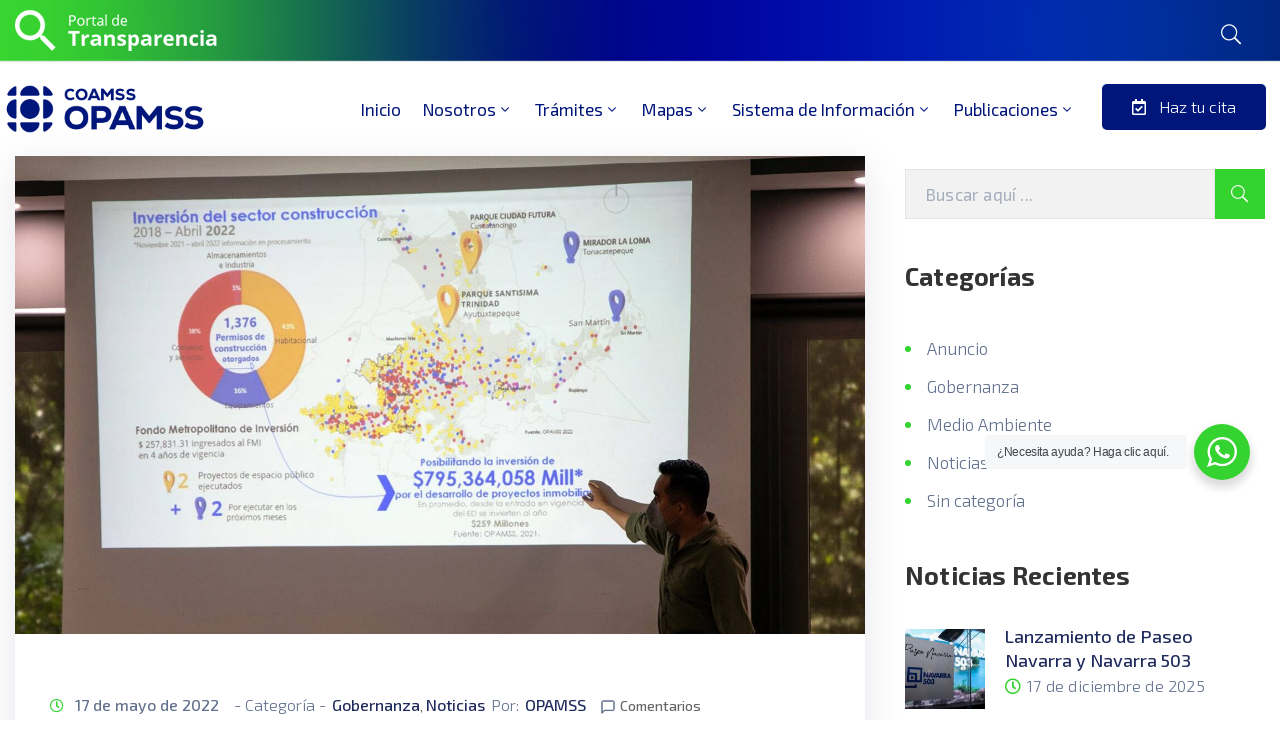

--- FILE ---
content_type: text/html; charset=UTF-8
request_url: https://opamss.org.sv/tag/ordenamiento/
body_size: 24788
content:
<!DOCTYPE html><html
lang=es ><head><meta
http-equiv="Content-Type" content="text/html; charset=UTF-8"><link
rel=profile href=//gmpg.org/xfn/11><link
rel=pingback href=https://opamss.org.sv/xmlrpc.php><meta
http-equiv="X-UA-Compatible" content="IE=edge"><meta
name="viewport" content="width=device-width, initial-scale=1, shrink-to-fit=no"><meta
name='robots' content='index, follow, max-image-preview:large, max-snippet:-1, max-video-preview:-1'><style>img:is([sizes="auto" i], [sizes^="auto," i]) { contain-intrinsic-size: 3000px 1500px }</style><title>Ordenamiento archivos - OPAMSS</title><link
rel=canonical href=https://opamss.org.sv/tag/ordenamiento/ ><meta
property="og:locale" content="es_ES"><meta
property="og:type" content="article"><meta
property="og:title" content="Ordenamiento archivos"><meta
property="og:url" content="https://opamss.org.sv/tag/ordenamiento/"><meta
property="og:site_name" content="OPAMSS"><meta
name="twitter:card" content="summary_large_image"> <script type=application/ld+json class=yoast-schema-graph>{"@context":"https://schema.org","@graph":[{"@type":"WebSite","@id":"https://opamss.org.sv/#website","url":"https://opamss.org.sv/","name":"OPAMSS","description":"Sitio Oficial","potentialAction":[{"@type":"SearchAction","target":{"@type":"EntryPoint","urlTemplate":"https://opamss.org.sv/?s={search_term_string}"},"query-input":"required name=search_term_string"}],"inLanguage":"es"},{"@type":"CollectionPage","@id":"https://opamss.org.sv/tag/ordenamiento/#webpage","url":"https://opamss.org.sv/tag/ordenamiento/","name":"Ordenamiento archivos - OPAMSS","isPartOf":{"@id":"https://opamss.org.sv/#website"},"breadcrumb":{"@id":"https://opamss.org.sv/tag/ordenamiento/#breadcrumb"},"inLanguage":"es","potentialAction":[{"@type":"ReadAction","target":["https://opamss.org.sv/tag/ordenamiento/"]}]},{"@type":"BreadcrumbList","@id":"https://opamss.org.sv/tag/ordenamiento/#breadcrumb","itemListElement":[{"@type":"ListItem","position":1,"name":"Portada","item":"https://opamss.org.sv/"},{"@type":"ListItem","position":2,"name":"Ordenamiento"}]}]}</script> <link
rel=dns-prefetch href=//www.googletagmanager.com><link
rel=dns-prefetch href=//fonts.googleapis.com><link
rel=alternate type=application/rss+xml title="OPAMSS &raquo; Feed" href=https://opamss.org.sv/feed/ ><link
rel=alternate type=application/rss+xml title="OPAMSS &raquo; Feed de los comentarios" href=https://opamss.org.sv/comments/feed/ ><link
rel=alternate type=application/rss+xml title="OPAMSS &raquo; Etiqueta Ordenamiento del feed" href=https://opamss.org.sv/tag/ordenamiento/feed/ > <script>/*<![CDATA[*/window._wpemojiSettings = {"baseUrl":"https:\/\/s.w.org\/images\/core\/emoji\/16.0.1\/72x72\/","ext":".png","svgUrl":"https:\/\/s.w.org\/images\/core\/emoji\/16.0.1\/svg\/","svgExt":".svg","source":{"concatemoji":"https:\/\/opamss.org.sv\/wp-includes\/js\/wp-emoji-release.min.js?ver=f4c1ea378b9d520da29a087aedc1eb2f"}};
/*! This file is auto-generated */
!function(s,n){var o,i,e;function c(e){try{var t={supportTests:e,timestamp:(new Date).valueOf()};sessionStorage.setItem(o,JSON.stringify(t))}catch(e){}}function p(e,t,n){e.clearRect(0,0,e.canvas.width,e.canvas.height),e.fillText(t,0,0);var t=new Uint32Array(e.getImageData(0,0,e.canvas.width,e.canvas.height).data),a=(e.clearRect(0,0,e.canvas.width,e.canvas.height),e.fillText(n,0,0),new Uint32Array(e.getImageData(0,0,e.canvas.width,e.canvas.height).data));return t.every(function(e,t){return e===a[t]})}function u(e,t){e.clearRect(0,0,e.canvas.width,e.canvas.height),e.fillText(t,0,0);for(var n=e.getImageData(16,16,1,1),a=0;a<n.data.length;a++)if(0!==n.data[a])return!1;return!0}function f(e,t,n,a){switch(t){case"flag":return n(e,"\ud83c\udff3\ufe0f\u200d\u26a7\ufe0f","\ud83c\udff3\ufe0f\u200b\u26a7\ufe0f")?!1:!n(e,"\ud83c\udde8\ud83c\uddf6","\ud83c\udde8\u200b\ud83c\uddf6")&&!n(e,"\ud83c\udff4\udb40\udc67\udb40\udc62\udb40\udc65\udb40\udc6e\udb40\udc67\udb40\udc7f","\ud83c\udff4\u200b\udb40\udc67\u200b\udb40\udc62\u200b\udb40\udc65\u200b\udb40\udc6e\u200b\udb40\udc67\u200b\udb40\udc7f");case"emoji":return!a(e,"\ud83e\udedf")}return!1}function g(e,t,n,a){var r="undefined"!=typeof WorkerGlobalScope&&self instanceof WorkerGlobalScope?new OffscreenCanvas(300,150):s.createElement("canvas"),o=r.getContext("2d",{willReadFrequently:!0}),i=(o.textBaseline="top",o.font="600 32px Arial",{});return e.forEach(function(e){i[e]=t(o,e,n,a)}),i}function t(e){var t=s.createElement("script");t.src=e,t.defer=!0,s.head.appendChild(t)}"undefined"!=typeof Promise&&(o="wpEmojiSettingsSupports",i=["flag","emoji"],n.supports={everything:!0,everythingExceptFlag:!0},e=new Promise(function(e){s.addEventListener("DOMContentLoaded",e,{once:!0})}),new Promise(function(t){var n=function(){try{var e=JSON.parse(sessionStorage.getItem(o));if("object"==typeof e&&"number"==typeof e.timestamp&&(new Date).valueOf()<e.timestamp+604800&&"object"==typeof e.supportTests)return e.supportTests}catch(e){}return null}();if(!n){if("undefined"!=typeof Worker&&"undefined"!=typeof OffscreenCanvas&&"undefined"!=typeof URL&&URL.createObjectURL&&"undefined"!=typeof Blob)try{var e="postMessage("+g.toString()+"("+[JSON.stringify(i),f.toString(),p.toString(),u.toString()].join(",")+"));",a=new Blob([e],{type:"text/javascript"}),r=new Worker(URL.createObjectURL(a),{name:"wpTestEmojiSupports"});return void(r.onmessage=function(e){c(n=e.data),r.terminate(),t(n)})}catch(e){}c(n=g(i,f,p,u))}t(n)}).then(function(e){for(var t in e)n.supports[t]=e[t],n.supports.everything=n.supports.everything&&n.supports[t],"flag"!==t&&(n.supports.everythingExceptFlag=n.supports.everythingExceptFlag&&n.supports[t]);n.supports.everythingExceptFlag=n.supports.everythingExceptFlag&&!n.supports.flag,n.DOMReady=!1,n.readyCallback=function(){n.DOMReady=!0}}).then(function(){return e}).then(function(){var e;n.supports.everything||(n.readyCallback(),(e=n.source||{}).concatemoji?t(e.concatemoji):e.wpemoji&&e.twemoji&&(t(e.twemoji),t(e.wpemoji)))}))}((window,document),window._wpemojiSettings);/*]]>*/</script> <link
rel=stylesheet href=https://opamss.org.sv/wp-content/cache/minify/72efe.css media=all><style id=wp-emoji-styles-inline-css>img.wp-smiley, img.emoji {
		display: inline !important;
		border: none !important;
		box-shadow: none !important;
		height: 1em !important;
		width: 1em !important;
		margin: 0 0.07em !important;
		vertical-align: -0.1em !important;
		background: none !important;
		padding: 0 !important;
	}</style><link
rel=stylesheet href=https://opamss.org.sv/wp-content/cache/minify/a5ff7.css media=all><style id=classic-theme-styles-inline-css>/*! This file is auto-generated */
.wp-block-button__link{color:#fff;background-color:#32373c;border-radius:9999px;box-shadow:none;text-decoration:none;padding:calc(.667em + 2px) calc(1.333em + 2px);font-size:1.125em}.wp-block-file__button{background:#32373c;color:#fff;text-decoration:none}</style><link
rel=stylesheet href=https://opamss.org.sv/wp-content/cache/minify/d7732.css media=all><style id=global-styles-inline-css>/*<![CDATA[*/:root{--wp--preset--aspect-ratio--square: 1;--wp--preset--aspect-ratio--4-3: 4/3;--wp--preset--aspect-ratio--3-4: 3/4;--wp--preset--aspect-ratio--3-2: 3/2;--wp--preset--aspect-ratio--2-3: 2/3;--wp--preset--aspect-ratio--16-9: 16/9;--wp--preset--aspect-ratio--9-16: 9/16;--wp--preset--color--black: #000000;--wp--preset--color--cyan-bluish-gray: #abb8c3;--wp--preset--color--white: #ffffff;--wp--preset--color--pale-pink: #f78da7;--wp--preset--color--vivid-red: #cf2e2e;--wp--preset--color--luminous-vivid-orange: #ff6900;--wp--preset--color--luminous-vivid-amber: #fcb900;--wp--preset--color--light-green-cyan: #7bdcb5;--wp--preset--color--vivid-green-cyan: #00d084;--wp--preset--color--pale-cyan-blue: #8ed1fc;--wp--preset--color--vivid-cyan-blue: #0693e3;--wp--preset--color--vivid-purple: #9b51e0;--wp--preset--gradient--vivid-cyan-blue-to-vivid-purple: linear-gradient(135deg,rgba(6,147,227,1) 0%,rgb(155,81,224) 100%);--wp--preset--gradient--light-green-cyan-to-vivid-green-cyan: linear-gradient(135deg,rgb(122,220,180) 0%,rgb(0,208,130) 100%);--wp--preset--gradient--luminous-vivid-amber-to-luminous-vivid-orange: linear-gradient(135deg,rgba(252,185,0,1) 0%,rgba(255,105,0,1) 100%);--wp--preset--gradient--luminous-vivid-orange-to-vivid-red: linear-gradient(135deg,rgba(255,105,0,1) 0%,rgb(207,46,46) 100%);--wp--preset--gradient--very-light-gray-to-cyan-bluish-gray: linear-gradient(135deg,rgb(238,238,238) 0%,rgb(169,184,195) 100%);--wp--preset--gradient--cool-to-warm-spectrum: linear-gradient(135deg,rgb(74,234,220) 0%,rgb(151,120,209) 20%,rgb(207,42,186) 40%,rgb(238,44,130) 60%,rgb(251,105,98) 80%,rgb(254,248,76) 100%);--wp--preset--gradient--blush-light-purple: linear-gradient(135deg,rgb(255,206,236) 0%,rgb(152,150,240) 100%);--wp--preset--gradient--blush-bordeaux: linear-gradient(135deg,rgb(254,205,165) 0%,rgb(254,45,45) 50%,rgb(107,0,62) 100%);--wp--preset--gradient--luminous-dusk: linear-gradient(135deg,rgb(255,203,112) 0%,rgb(199,81,192) 50%,rgb(65,88,208) 100%);--wp--preset--gradient--pale-ocean: linear-gradient(135deg,rgb(255,245,203) 0%,rgb(182,227,212) 50%,rgb(51,167,181) 100%);--wp--preset--gradient--electric-grass: linear-gradient(135deg,rgb(202,248,128) 0%,rgb(113,206,126) 100%);--wp--preset--gradient--midnight: linear-gradient(135deg,rgb(2,3,129) 0%,rgb(40,116,252) 100%);--wp--preset--font-size--small: 13px;--wp--preset--font-size--medium: 20px;--wp--preset--font-size--large: 36px;--wp--preset--font-size--x-large: 42px;--wp--preset--spacing--20: 0.44rem;--wp--preset--spacing--30: 0.67rem;--wp--preset--spacing--40: 1rem;--wp--preset--spacing--50: 1.5rem;--wp--preset--spacing--60: 2.25rem;--wp--preset--spacing--70: 3.38rem;--wp--preset--spacing--80: 5.06rem;--wp--preset--shadow--natural: 6px 6px 9px rgba(0, 0, 0, 0.2);--wp--preset--shadow--deep: 12px 12px 50px rgba(0, 0, 0, 0.4);--wp--preset--shadow--sharp: 6px 6px 0px rgba(0, 0, 0, 0.2);--wp--preset--shadow--outlined: 6px 6px 0px -3px rgba(255, 255, 255, 1), 6px 6px rgba(0, 0, 0, 1);--wp--preset--shadow--crisp: 6px 6px 0px rgba(0, 0, 0, 1);}:where(.is-layout-flex){gap: 0.5em;}:where(.is-layout-grid){gap: 0.5em;}body .is-layout-flex{display: flex;}.is-layout-flex{flex-wrap: wrap;align-items: center;}.is-layout-flex > :is(*, div){margin: 0;}body .is-layout-grid{display: grid;}.is-layout-grid > :is(*, div){margin: 0;}:where(.wp-block-columns.is-layout-flex){gap: 2em;}:where(.wp-block-columns.is-layout-grid){gap: 2em;}:where(.wp-block-post-template.is-layout-flex){gap: 1.25em;}:where(.wp-block-post-template.is-layout-grid){gap: 1.25em;}.has-black-color{color: var(--wp--preset--color--black) !important;}.has-cyan-bluish-gray-color{color: var(--wp--preset--color--cyan-bluish-gray) !important;}.has-white-color{color: var(--wp--preset--color--white) !important;}.has-pale-pink-color{color: var(--wp--preset--color--pale-pink) !important;}.has-vivid-red-color{color: var(--wp--preset--color--vivid-red) !important;}.has-luminous-vivid-orange-color{color: var(--wp--preset--color--luminous-vivid-orange) !important;}.has-luminous-vivid-amber-color{color: var(--wp--preset--color--luminous-vivid-amber) !important;}.has-light-green-cyan-color{color: var(--wp--preset--color--light-green-cyan) !important;}.has-vivid-green-cyan-color{color: var(--wp--preset--color--vivid-green-cyan) !important;}.has-pale-cyan-blue-color{color: var(--wp--preset--color--pale-cyan-blue) !important;}.has-vivid-cyan-blue-color{color: var(--wp--preset--color--vivid-cyan-blue) !important;}.has-vivid-purple-color{color: var(--wp--preset--color--vivid-purple) !important;}.has-black-background-color{background-color: var(--wp--preset--color--black) !important;}.has-cyan-bluish-gray-background-color{background-color: var(--wp--preset--color--cyan-bluish-gray) !important;}.has-white-background-color{background-color: var(--wp--preset--color--white) !important;}.has-pale-pink-background-color{background-color: var(--wp--preset--color--pale-pink) !important;}.has-vivid-red-background-color{background-color: var(--wp--preset--color--vivid-red) !important;}.has-luminous-vivid-orange-background-color{background-color: var(--wp--preset--color--luminous-vivid-orange) !important;}.has-luminous-vivid-amber-background-color{background-color: var(--wp--preset--color--luminous-vivid-amber) !important;}.has-light-green-cyan-background-color{background-color: var(--wp--preset--color--light-green-cyan) !important;}.has-vivid-green-cyan-background-color{background-color: var(--wp--preset--color--vivid-green-cyan) !important;}.has-pale-cyan-blue-background-color{background-color: var(--wp--preset--color--pale-cyan-blue) !important;}.has-vivid-cyan-blue-background-color{background-color: var(--wp--preset--color--vivid-cyan-blue) !important;}.has-vivid-purple-background-color{background-color: var(--wp--preset--color--vivid-purple) !important;}.has-black-border-color{border-color: var(--wp--preset--color--black) !important;}.has-cyan-bluish-gray-border-color{border-color: var(--wp--preset--color--cyan-bluish-gray) !important;}.has-white-border-color{border-color: var(--wp--preset--color--white) !important;}.has-pale-pink-border-color{border-color: var(--wp--preset--color--pale-pink) !important;}.has-vivid-red-border-color{border-color: var(--wp--preset--color--vivid-red) !important;}.has-luminous-vivid-orange-border-color{border-color: var(--wp--preset--color--luminous-vivid-orange) !important;}.has-luminous-vivid-amber-border-color{border-color: var(--wp--preset--color--luminous-vivid-amber) !important;}.has-light-green-cyan-border-color{border-color: var(--wp--preset--color--light-green-cyan) !important;}.has-vivid-green-cyan-border-color{border-color: var(--wp--preset--color--vivid-green-cyan) !important;}.has-pale-cyan-blue-border-color{border-color: var(--wp--preset--color--pale-cyan-blue) !important;}.has-vivid-cyan-blue-border-color{border-color: var(--wp--preset--color--vivid-cyan-blue) !important;}.has-vivid-purple-border-color{border-color: var(--wp--preset--color--vivid-purple) !important;}.has-vivid-cyan-blue-to-vivid-purple-gradient-background{background: var(--wp--preset--gradient--vivid-cyan-blue-to-vivid-purple) !important;}.has-light-green-cyan-to-vivid-green-cyan-gradient-background{background: var(--wp--preset--gradient--light-green-cyan-to-vivid-green-cyan) !important;}.has-luminous-vivid-amber-to-luminous-vivid-orange-gradient-background{background: var(--wp--preset--gradient--luminous-vivid-amber-to-luminous-vivid-orange) !important;}.has-luminous-vivid-orange-to-vivid-red-gradient-background{background: var(--wp--preset--gradient--luminous-vivid-orange-to-vivid-red) !important;}.has-very-light-gray-to-cyan-bluish-gray-gradient-background{background: var(--wp--preset--gradient--very-light-gray-to-cyan-bluish-gray) !important;}.has-cool-to-warm-spectrum-gradient-background{background: var(--wp--preset--gradient--cool-to-warm-spectrum) !important;}.has-blush-light-purple-gradient-background{background: var(--wp--preset--gradient--blush-light-purple) !important;}.has-blush-bordeaux-gradient-background{background: var(--wp--preset--gradient--blush-bordeaux) !important;}.has-luminous-dusk-gradient-background{background: var(--wp--preset--gradient--luminous-dusk) !important;}.has-pale-ocean-gradient-background{background: var(--wp--preset--gradient--pale-ocean) !important;}.has-electric-grass-gradient-background{background: var(--wp--preset--gradient--electric-grass) !important;}.has-midnight-gradient-background{background: var(--wp--preset--gradient--midnight) !important;}.has-small-font-size{font-size: var(--wp--preset--font-size--small) !important;}.has-medium-font-size{font-size: var(--wp--preset--font-size--medium) !important;}.has-large-font-size{font-size: var(--wp--preset--font-size--large) !important;}.has-x-large-font-size{font-size: var(--wp--preset--font-size--x-large) !important;}
:where(.wp-block-post-template.is-layout-flex){gap: 1.25em;}:where(.wp-block-post-template.is-layout-grid){gap: 1.25em;}
:where(.wp-block-columns.is-layout-flex){gap: 2em;}:where(.wp-block-columns.is-layout-grid){gap: 2em;}
:root :where(.wp-block-pullquote){font-size: 1.5em;line-height: 1.6;}/*]]>*/</style><link
rel=stylesheet href=https://opamss.org.sv/wp-content/cache/minify/24a6d.css media=all><style id=egovt-style-inline-css>/*<![CDATA[*/@media (min-width: 769px){
    #sidebar-woo{
        flex: 0 0 400px;
        max-width: 400px;
        padding: 0;
    }
    
    #main-content-woo{
        flex: 0 0 calc(100% - 400px);
        max-width: calc(100% - 400px);
        padding-right: 60px;
        padding-left: 0;
    }
}

@media(max-width: 768px){
    #sidebar-woo, #main-content-woo{
        flex: 0 0 100%;
        max-width: 100%;
    }
    
}
@media (min-width: 992px){
    #sidebar{
        flex: 0 0 400px;
        max-width: 400px;
        padding-left: 40px;
        padding-right: 0;
    }
    
    #main-content{
        flex: 0 0 calc(100% - 400px);
        max-width: calc(100% - 400px);
    }
}

@media(max-width: 991px){
    #sidebar, #main-content{
        flex: 0 0 100%;
        max-width: 100%;
    }
    
}

body{
	font-family: Exo 2;
	font-weight: 400;
	font-size: 17px;
	line-height: 26px;
	letter-spacing: 0px;
	color: #62718d;
}


h1,h2,h3,h4,h5,h6, .nav_comment_text
{
	font-family: Exo 2;
	color: #202b5d;
}
.cal1,.second_font{
	font-family: Exo 2 !important;
}
.according-egov .elementor-accordion .elementor-accordion-item .elementor-tab-content,
.egovt-tab .elementor-widget-tabs .elementor-tab-content
{
	font-family: Exo 2;
}

.sidebar .widget.recent-posts-widget-with-thumbnails ul li a .rpwwt-post-title,
.sidebar .widget.recent-posts-widget-with-thumbnails ul li .rpwwt-post-date,
.sidebar .widget.widget_tag_cloud .tagcloud a,
.blog_pagination .pagination li.page-numbers a,
.single-post-egovt article.post-wrap .post-tag .post-tags a,
.content_comments .comments ul.commentlists li.comment .comment-details .author-name .name,
.content_comments .comments ul.commentlists li.comment .comment-details .author-name .date,
.content_comments .comments ul.commentlists li.comment .comment-body .ova_reply .comment-reply-link,
.content_comments .comments ul.commentlists li.comment .comment-body .ova_reply .comment-edit-link,
.content_comments .comments .comment-respond .comment-form textarea,
.content_comments .comments .comment-respond .comment-form input[type="text"],
.content_comments .comments .comment-respond .comment-form p.form-submit #submit,
.ova-single-text,
.egovt_counter_team .elementor-counter .elementor-counter-number-wrapper .elementor-counter-number,
.egovt_button .elementor-button-wrapper .elementor-button,
.according-egov .elementor-accordion .elementor-accordion-item .elementor-tab-title a,
.egovt-tab.elementor-widget-tabs .elementor-tabs .elementor-tabs-wrapper .elementor-tab-title a,
.egovt-tab.elementor-widget-tabs .elementor-tabs .elementor-tabs-wrapper .elementor-tab-title,
.egovt-tab.elementor-widget-tabs .elementor-tabs .elementor-tabs-content-wrapper .elementor-tab-title,
.search_archive_event form .select2-selection.select2-selection--single .select2-selection__rendered,
.search_archive_event form .start_date input::placeholder, 
.search_archive_event form .end_date input::placeholder,
.ova_time_countdown .due_date .countdown-section .countdown-amount,
.ova_time_countdown .due_date .countdown-section .countdown-period,
.woocommerce .ova-shop-wrap .content-area ul.products li.product .price,
.woocommerce .ova-shop-wrap .content-area .woocommerce-pagination ul.page-numbers li .page-numbers,
.woocommerce .ova-shop-wrap .content-area .onsale,
.woocommerce .ova-shop-wrap .content-area .woocommerce-result-count,
.woocommerce .ova-shop-wrap .content-area .woocommerce-ordering .select2-container--default .select2-selection--single .select2-selection__rendered,
.woocommerce .ova-shop-wrap .woo-sidebar .widget_products ul.product_list_widget li a .product-title,
.woocommerce .ova-shop-wrap .woo-sidebar .widget_products ul.product_list_widget li .woocommerce-Price-amount,
.woocommerce .ova-shop-wrap .content-area .product .summary .price,
.woocommerce .ova-shop-wrap .content-area .product .summary .stock,
.woocommerce .ova-shop-wrap .content-area .product .summary .cart .quantity input,
.woocommerce .ova-shop-wrap .content-area .product .summary .cart .single_add_to_cart_button,
.woocommerce .ova-shop-wrap .content-area .product .summary .product_meta .posted_in,
.woocommerce .ova-shop-wrap .content-area .product .summary .product_meta .tagged_as,
.woocommerce .ova-shop-wrap .content-area .product .woocommerce-tabs ul.tabs li a,
.woocommerce .ova-shop-wrap .content-area .product .woocommerce-tabs .woocommerce-Tabs-panel #reviews #comments ol.commentlist li .comment_container .comment-text .meta,
.woocommerce .ova-shop-wrap .content-area .product .woocommerce-tabs .woocommerce-Tabs-panel #reviews #review_form_wrapper #review_form #respond .comment-reply-title,
.woocommerce .ova-shop-wrap .content-area .product .woocommerce-tabs .woocommerce-Tabs-panel #reviews #review_form_wrapper #review_form #respond .comment-form label,
.woocommerce .ova-shop-wrap .woo-sidebar .widget_price_filter .price_slider_wrapper .price_slider_amount .button,
.woocommerce .woocommerce-cart-form table.shop_table thead tr th,
.woocommerce .woocommerce-cart-form table.shop_table tbody tr td,
.woocommerce .woocommerce-cart-form table.shop_table tbody tr td.product-quantity input,
.woocommerce .woocommerce-cart-form table.shop_table tbody tr td.actions .coupon .button,
.woocommerce .woocommerce-cart-form table.shop_table tbody tr td.actions .button,
.woocommerce .cart-collaterals .cart_totals .shop_table th,
.woocommerce .cart-collaterals .cart_totals .shop_table td,
.woocommerce .cart-collaterals .cart_totals .shop_table tr.woocommerce-shipping-totals ul#shipping_method li label,
.woocommerce .cart-collaterals .cart_totals .shop_table tr.woocommerce-shipping-totals .woocommerce-shipping-destination,
.woocommerce .cart-collaterals .cart_totals .shop_table tr.woocommerce-shipping-totals .woocommerce-shipping-calculator .shipping-calculator-button,
.woocommerce .cart-collaterals .cart_totals .shop_table tr.woocommerce-shipping-totals .woocommerce-shipping-calculator .button,
.woocommerce .cart-collaterals .cart_totals .checkout-button,
.woocommerce-checkout .woocommerce-billing-fields .form-row label,
.woocommerce-checkout table.shop_table td,
.woocommerce-checkout table.shop_table th,
.woocommerce-checkout .woocommerce-checkout-payment ul.wc_payment_methods li label,
.woocommerce-checkout #payment .place-order #place_order,
.woocommerce-checkout .woocommerce-additional-fields .form-row label,
.woocommerce-checkout .woocommerce-form-coupon-toggle .woocommerce-info,
.woocommerce .ova-shop-wrap .content-area .product .summary form.cart table.variations tr td,
.woocommerce-checkout form.checkout_coupon .button,
.ova_toggle_custom_egovt .elementor-toggle-item .elementor-tab-title a,
.egovt_404_page .search-form input[type="submit"],
.ova_egovt_counter.elementor-widget-counter .elementor-counter-number-wrapper,
.ova_egovt_counter.elementor-widget-counter .elementor-counter-title,
.egovt_form_mail_comming_soon .mailchimp_custom .ova_mcwp_mail input[type="email"],
.woocommerce #customer_login .woocommerce-form .form-row label,
.woocommerce .ova-shop-wrap .woo-sidebar .widget_product_tag_cloud .tagcloud a,
.single_event .event_content .tab-Location .tab-content .contact .info-contact li span:nth-child(1),
.ova_menu_page a,
.ovatheme_header_default nav.navbar li a,
.ovatheme_header_default nav.navbar li a,
.ova_shortcode_donation.type2 .give-form-wrap .give-form #give-donation-level-button-wrap .give-donation-level-btn,
.ova_shortcode_donation .give-form-wrap .give-form .give-btn,
form[id*=give-form] #give-final-total-wrap .give-donation-total-label,
form[id*=give-form] #give-final-total-wrap .give-final-total-amount,
#give-recurring-form .form-row label, form.give-form .form-row label, form[id*=give-form] .form-row label,
#give-recurring-form h3.give-section-break, #give-recurring-form h4.give-section-break, #give-recurring-form legend, form.give-form h3.give-section-break, form.give-form h4.give-section-break, form.give-form legend, form[id*=give-form] h3.give-section-break, form[id*=give-form] h4.give-section-break, form[id*=give-form] legend,
form[id*=give-form] #give-gateway-radio-list>li label.give-gateway-option,
.ova_single_give_form .give_forms .summary .donation .give-form-wrap .give-donation-levels-wrap button,
form[id*=give-form] .give-donation-amount #give-amount, form[id*=give-form] .give-donation-amount #give-amount-text,
.ova_single_give_form .give_forms .summary .donation .give-form-wrap .give-currency-symbol,
.give-donor__image,
.ova_single_give_form .give_forms .summary .give_form_info #donor .give-grid .give-donor__total

{
	font-family: Exo 2;
}

article.post-wrap .post-meta .post-meta-content .post-date .left i,
article.post-wrap .post-meta .post-meta-content .wp-categories a:hover,
article.post-wrap .post-meta .post-meta-content .wp-author a:hover,
.sidebar .widget.recent-posts-widget-with-thumbnails ul li a .rpwwt-post-title:hover,
article.post-wrap .carousel .carousel-control-prev:hover i, 
article.post-wrap .carousel .carousel-control-next:hover i,
article.post-wrap .post-title a:hover h2,
.blog-grid article.post-wrap .post-meta-grid .post-meta-content-grid .categories a:hover,
.blog-grid article.post-wrap .post-footer .egovt-post-readmore a:hover,
.default article.post-wrap .post-footer .socials-inner .share-social .share-social-icons li a:hover,
.single-post-egovt article.post-wrap .post-tag .post-tags a:hover,
.content_comments .comments .comment-respond small a,
.ova-search-page .page-title span,
.switch-lang .current-lang .lang-text:hover,
.switch-lang .current-lang .lang-text:hover:after,
.switch-lang .lang-dropdown .selecting-lang .lang-text:hover,
.elementor-widget-ova_header .wrap_ova_header .ova_header_el .ovatheme_breadcrumbs .breadcrumb a:hover,
.ova-contact-info.type2 .address .text_link a:hover,
.ova-contact-info.type2 .icon svg,
.ova-contact-info.type2 .icon i,
.sidebar .widget.recent-posts-widget-with-thumbnails ul li .rpwwt-post-date::before,
.content_comments .comments ul.commentlists li.comment .comment-body .ova_reply .comment-reply-link:hover,
.content_comments .comments ul.commentlists li.comment .comment-body .ova_reply .comment-edit-link:hover,
.ovatheme_header_default nav.navbar li a:hover,
.ova_wrap_search_popup i:hover,
.elementor-widget-ova_menu .ova_nav ul.menu > li > a:hover,
.elementor-widget-ova_menu .ova_nav ul.menu .dropdown-menu li a:hover,
.elementor-widget-ova_menu .ova_nav ul.menu > li.active > a,
.elementor-widget-ova_menu .ova_nav ul.menu > li.current-menu-parent > a,


.ova-contact-info .address a:hover,
.ova_menu_page .menu li a:hover,
.ova_menu_page .menu li.active a,
.ova-info-content .ova-email a:hover,
.ova-info-content .ova-phone a:hover,
.archive_team .content .items .content_info .ova-info-content .ova-social ul li a:hover i,
.archive_team .ova-info-content .name:hover,
.egovt_list_single_team .elementor-icon-list-items .elementor-icon-list-item .elementor-icon-list-icon i,
.ova_team_single .ova_info .ova-info-content .ova-email a:hover,
.ova_team_single .ova_info .ova-info-content .ova-phone a:hover,
.egovt_counter_team .elementor-counter .elementor-counter-number-wrapper .elementor-counter-number,
.ova-testimonial .slide-testimonials .client_info .icon-quote span::before,
.ova_doc_wrap .ova-doc-sidebar .ova_info .ova-list-cat ul li a:hover,
.ova_doc_wrap .ova_doc_content .doc-meta .doc-categories .cat-doc a:hover,
.ova_doc_wrap .ova_doc_content .ova-list-attachment li .ova-download a,
.ova_doc_wrap.archive-doc .ova_doc_content .items-doc .doc-icon-title .doc-title-item .doc-title a:hover,
.egov_editor_check svg,
.ova_dep_wrap .ova-dep-sidebar .ova_info .ova-list-dep ul li a:hover,
.ova_dep_wrap .ova-dep-sidebar .ova_info .dep-file-sidebar .ova-file-name-size .ova-file-name a:hover,
.ova_list_dep .content .icon-dep span::before,
.ova_list_dep .content .title-dep a:hover,
.ova_list_dep .content .dep-content-sub .dep-readmore:hover,
.ova_dep_wrap .ova_dep_content .ova-list-attachment li .ova-download a,
.archive_dep .content .ova-content .title a:hover,
.archive_dep .content .items:hover .ova-content .icon span i::before,
.ova_list_checked ul li svg,
.ova_feature .title a:hover,
.ova_feature .content-sub .readmore:hover,
.ova_feature .icon span::before,
.ova_sev_wrap .ova-sev-sidebar .ova_info .sev-file-sidebar .ova-file-name-size .ova-file-name a:hover,
.ova_sev_list_file .ova-list-attachment li .ova-download a:hover,
.ova_sev_wrap .ova-sev-sidebar .ova_info .ova-list-sev ul li a:hover,
.egovt-tab.elementor-widget-tabs .elementor-tabs .elementor-tabs-content-wrapper .elementor-tab-title.elementor-active,
.ova_feature.version_2 .items .title a:hover,
.ova_sev_list_file .ova-list-attachment li .ova-file-name-size .ova-file-name a:hover,
.archive_sev .items .icon span::before,
.archive_sev .items .title a:hover,
.archive_sev .items .content-sub .readmore:hover,
.ovaev-content.content-grid .desc .event_post .post_cat a.event_type:hover,
.ovaev-content.content-grid .desc .event_post .event_title a:hover,
.ovaev-content.content-grid .desc .event_post .post_cat a.event_type:hover,
.ovaev-content.content-list .desc .event_post .event_title a:hover,
.ovaev-content.content-list .date-event .date-month,
.ovaev-content.content-list .desc .event_post .post_cat a.event_type:hover,
.ovaev-content.content-list .content .desc .event_post .event_title a:hover,
.sidebar-event .widget_list_event .list-event .item-event .ova-content .title a:hover,
.sidebar-event .widget_feature_event .event-feature .item-event .desc .event_post .event_title a:hover,
.sidebar-event .widget_feature_event .event-feature .item-event .desc .event_post .post_cat .event_type:hover,
.sidebar-event .widget_list_event .button-all-event a:hover,
.single_event .event_content .event-tags a:hover,
.single_event .event_content .event-related .item-event .desc .event_post .post_cat .event_type:hover,
.single_event .event_content .event-related .item-event .desc .event_post .event_title a:hover,
.ova-team-slider .content .items .ova-info a.name:hover,
.single_event .event_content .tab-Location .tab-content .contact .info-contact li a.info:hover,
.ovaev-event-element .title-event,
.ovaev-event-element .item .title a:hover,
.wrap-portfolio .archive-por .content-por .ovapor-item .content-item .category a:hover,
.wrap-portfolio .archive-por .content-por .ovapor-item .content-item .title a:hover,
.wrap-portfolio .single-por .wrap-content-por .info-por a:hover,
.wrap-portfolio .single-por .single-foot-por .ova-next-pre-post .pre .num-2 span,
.wrap-portfolio .single-por .single-foot-por .ova-next-pre-post .next .num-2 span,
.wrap-portfolio .single-por .single-foot-por .ova-next-pre-post .pre .num-1 a:hover i,
.wrap-portfolio .single-por .single-foot-por .ova-next-pre-post .next .num-1 a:hover i,
.wrap-portfolio .single-por .single-foot-por .ova-next-pre-post .pre .num-2 a:hover,
.wrap-portfolio .single-por .single-foot-por .ova-next-pre-post .next .num-2 a:hover,
.wrap-related-por .related-por .ovapor-item .content-item .category a:hover,
.wrap-related-por .related-por .ovapor-item .content-item .title a:hover,
.wrap-portfolio .single-por .info-por a:hover,
.woocommerce .ova-shop-wrap .content-area ul.products li.product .woocommerce-loop-product__title a:hover,
.woocommerce .ova-shop-wrap .woo-sidebar .widget_products ul.product_list_widget li a .product-title:hover,
.woocommerce .ova-shop-wrap .woo-sidebar .widget_product_tag_cloud .tagcloud a:hover,
.woocommerce .ova-shop-wrap .content-area .product .summary .product_meta .posted_in a:hover,
.woocommerce .ova-shop-wrap .content-area .product .summary .product_meta .tagged_as a:hover,
.woocommerce .ova-shop-wrap .content-area .product .summary .woocommerce-product-rating .star-rating span,
.woocommerce .ova-shop-wrap .content-area .product .woocommerce-tabs .woocommerce-Tabs-panel #reviews #comments ol.commentlist li .comment_container .comment-text .star-rating,
.woocommerce .ova-shop-wrap .content-area .product .woocommerce-tabs .woocommerce-Tabs-panel #reviews #review_form_wrapper #review_form #respond .comment-form .comment-form-rating .stars:hover a,
.woocommerce ul.products li.product .star-rating,
.woocommerce .ova-shop-wrap .woo-sidebar .widget_products ul.product_list_widget li .star-rating,
.woocommerce .woocommerce-cart-form table.shop_table tbody tr td.product-name a:hover,
.woocommerce .ova-shop-wrap .content-area .product .summary form.cart table.variations tr td .reset_variations:hover,
.woocommerce .ova-shop-wrap .content-area .product .summary form.cart table.group_table td a:hover,
.ova-history .wp-item .wp-year .year,
.egovt_icon_couter.elementor-widget-html .elementor-widget-container i::before,
.ova-document-list .list-doc .item h3.title a:hover,
.ova-document-list .readmore a:hover,
.ovaev-event-element .desc .event_post .post_cat .event_type:hover,
.ovaev-event-element .desc .event_post .event_title a:hover,
.ovaev-event-element.version_2 .title-readmore .read-more:hover,
.ova_feature_box.version_1 .ova-content .title a:hover,
.ova_feature_box.version_1 .ova-content .readmore a:hover,
.ova_feature_box.version_2 .ova-content .title a:hover,
.ova_feature_box.version_3 .ova-content .readmore a:hover,
.ova_por_slide.por_element .ovapor-item .content-item .category a:hover,
.ova_por_slide.por_element .ovapor-item .content-item .title a:hover,
.ova_box_resource .title a,
.ova_box_contact .phone a,
.ova_contact_slide .owl-carousel .owl-nav > button:hover i,
.ova_contact_slide .slide-contact .item .mail a:hover,
.ova_contact_slide .slide-contact .item .phone a:hover,
.woocommerce #customer_login .woocommerce-form.woocommerce-form-login .form-row.woocommerce-form-row.rememberme_lost_password a:hover,
.woocommerce ul.egovt-login-register-woo li.active a,
.woocommerce form.woocommerce-form-login.login .form-row.woocommerce-form-row.rememberme_lost_password a:hover,
.ova_dep_wrap .ova-dep-sidebar .ova_info .ova-list-dep ul li.active a,
.ova_sev_wrap .ova-sev-sidebar .ova_info .ova-list-sev .title-list-sev a:hover,
.ova_doc_wrap .ova-doc-sidebar .ova_info .ova-list-cat ul li.active a,
.ova_dep_wrap .ova-dep-sidebar .ova_info .ova-list-dep .title-list-dep:hover,
.ova_sev_wrap .ova-sev-sidebar .ova_info .ova-list-sev ul li.active a,
.ova_menu_page.type1.show-arrow a:hover:before,
.single-post-egovt article.post-wrap .ova-next-pre-post .pre:hover .num-2 .title, 
.single-post-egovt article.post-wrap .ova-next-pre-post .next:hover .num-2 .title,
.single-post-egovt article.post-wrap .ova-next-pre-post .pre .num-2 span.text-label,
.single-post-egovt article.post-wrap .ova-next-pre-post .next .num-2 span.text-label,
.single_event .event_content .ova-next-pre-post .pre:hover .num-2 .title,
.single_event .event_content .ova-next-pre-post .next:hover .num-2 .title,
.single_event .event_content .ova-next-pre-post .pre .num-2 span.text-label,
.single_event .event_content .ova-next-pre-post .next .num-2 span.text-label,
.wrap-portfolio .single-por .single-foot-por .ova-next-pre-post .pre:hover .num-2 .title,
.wrap-portfolio .single-por .single-foot-por .ova-next-pre-post .next:hover .num-2 .title,
.wrap-portfolio .single-por .single-foot-por .ova-next-pre-post .pre span.text-label,
.wrap-portfolio .single-por .single-foot-por .ova-next-pre-post .next span.text-label,
.ova-contact-info.type3 .address a:hover,
.ova-contact-info.type1 .icon svg,
.ova-contact-info.type1 .address a:hover,
.blogname,
.ovatheme_header_default nav.navbar li.active a,
article.post-wrap.sticky .post-meta-content .post-date .ova-meta-general,
article.post-wrap.sticky .post-meta-content .wp-categories .categories a,
article.post-wrap.sticky .post-meta-content .wp-author .post-author a,
article.post-wrap.sticky .post-meta-content .comment .right span,
.ova_box_signature .name-job .name,
.ova_box_feature_2 .icon i:before,
.ova_archive_dep_slide .ova_dep_slide.content .owl-item .items:hover .ova-content .title a:hover,
.ova_box_resource_2 .list-link li a:hover,
.ova_box_resource_2 .title,
.ova_feature_box_2 .ova-content .number,
.ova_box_feature_2:hover .readmore a:hover,
article.post-wrap .post-title h2.post-title a:hover,

.sidebar .widget ul li a:hover

{
	color: #35d32f;
}

.single-post-egovt article.post-wrap .ova-next-pre-post .pre:hover .num-1 .icon , 
.single-post-egovt article.post-wrap .ova-next-pre-post .next:hover .num-1 .icon,
.single_event .event_content .ova-next-pre-post .pre:hover .num-1 .icon,
.single_event .event_content .ova-next-pre-post .next:hover .num-1 .icon,
.wrap-portfolio .single-por .single-foot-por .ova-next-pre-post .pre:hover .num-1 .icon,
.wrap-portfolio .single-por .single-foot-por .ova-next-pre-post .next:hover .num-1 .icon,
.ovatheme_header_default nav.navbar ul.dropdown-menu li.active > a,
.ovatheme_header_default nav.navbar ul.dropdown-menu li > a:hover,
.ova_box_feature_2 .readmore a:hover,
.sidebar .widget.widget_tag_cloud .tagcloud a:hover
{
	border-color: #35d32f;
	background-color: #35d32f;
}

.egov-link-color a:hover,
.egov-link-color a:hover span
{
	color: #35d32f !important;
}

.default article.post-wrap .post-footer .egovt-post-readmore .btn-readmore,
.blog-grid article.post-wrap .post-meta-date .post-meta-content-date,
.content_comments .comments .comment-respond .comment-form p.form-submit #submit,
.ova-single-text,
.ova_wrap_search_popup .ova_search_popup .search-form .search-submit,
.ova-skill-bar .cove-killbar .skillbar-bar,
.ova_social .content a:hover,
.egovt_button .elementor-button-wrapper .elementor-button,
.ova-testimonial .slide-testimonials .owl-dots .owl-dot.active span,
.archive_dep .content .ova-content .icon span,
.ova_box_learnmore .content,
.ovaev-content.content-grid .date-event .date,
.sidebar-event .widget_feature_event .event-feature .item-event .date-event .date,
.single_event .event_content .event_intro .wrap-date-time-loc .wrap-date,
.single_event .event_content .event_intro .wrap-date-time-loc .wrap-time,
.single_event .event_content .event_intro .wrap-date-time-loc .wrap-loc,
.single_event .event_content .tab-Location ul.nav li.nav-item a.active::after,
.single_event .event_content .tab-Location ul.nav li.nav-item a:hover::after,
.single_event .event_content .event-related .item-event .date-event .date,
.ova_time_countdown .ova-button a:hover,
.ova-team-slider .owl-dots .owl-dot.active span,
.archive_event_type3 .filter-cat-event ul li.active a,
.archive_event_type3 .filter-cat-event ul li a:hover,
.wrap-portfolio .archive-por .content-por .ovapor-item .content-item .readmore a,
.wrap-portfolio .archive-por ul.list-cat-por li:hover a,
.wrap-portfolio .archive-por ul.list-cat-por li.active a,
.wrap-portfolio .archive-por .ova_more_por .ova-load-more-por,
.wrap-portfolio .archive-por .ova-nodata span,
.woocommerce .ova-shop-wrap .content-area ul.products li.product .button,
.woocommerce .ova-shop-wrap .content-area ul.products li.product a.added_to_cart,
.woocommerce .ova-shop-wrap .content-area .product .summary .cart .single_add_to_cart_button,
.woocommerce .ova-shop-wrap .content-area .product .woocommerce-tabs .woocommerce-Tabs-panel #reviews #review_form_wrapper #review_form #respond .comment-form .form-submit input,
.woocommerce .ova-shop-wrap .woo-sidebar .widget_price_filter .price_slider_wrapper .price_slider .ui-slider-range,.woocommerce .ova-shop-wrap .woo-sidebar .widget_price_filter .price_slider_wrapper .price_slider_amount .button:hover,
.woocommerce .woocommerce-cart-form table.shop_table tbody tr td.actions .button,
.woocommerce .cart-collaterals .cart_totals .shop_table tr.woocommerce-shipping-totals .woocommerce-shipping-calculator .button:hover,
.woocommerce .cart-collaterals .cart_totals .checkout-button,
.woocommerce-checkout #payment .place-order #place_order,
.woocommerce-checkout form.checkout_coupon .button,
.egovt_404_page .egovt-go-home a:hover,
.ova-history .wp-item .wp-year .dot .dot2,
.ova_feature.version_3 .items:hover,
.ova-document-list .icon-doc,
.ovaev-event-element .date-event .date,
.ova_feature.version_2 .items:hover .icon,
.egovt_heading_border_left:after,
.ova_list_link,
.ova_por_slide.por_element .ovapor-item .content-item .readmore a:hover,
.ova_por_slide.por_element .owl-dots .owl-dot.active span,
.ova_contact_slide .slide-contact .item h3,
.ova_contact_slide .owl-dots .owl-dot.active span,
.woocommerce #customer_login .woocommerce-form.woocommerce-form-login .woocommerce-form-login__submit,
.woocommerce #customer_login .woocommerce-form.woocommerce-form-register .woocommerce-form-register__submit,
.woocommerce ul.egovt-login-register-woo li.active a::after,
.woocommerce .woocommerce-message a.button,
.woocommerce form.woocommerce-form-login.login .woocommerce-form-login__submit,
#scrollUp,
.ova_feature_box.version_2:hover,
.ova_feature_box.version_2:hover .ova-image a:after,
.single-post-egovt article.post-wrap .ova-next-pre-post .ova-slash:hover span,
.single_event .event_content .ova-next-pre-post .ova-slash:hover span,
.wrap-portfolio .single-por .single-foot-por .ova-next-pre-post .ova-slash:hover span,
.wrap-portfolio .archive-por .content-por.grid-portfolio .ovapor-item .content-item .readmore a:hover,
.wrap-related-por .related-por .ovapor-item .content-item .readmore a:hover,
.elementor-widget-ova_menu .ova_nav ul.menu .dropdown-menu li.active > a,
.elementor-widget-ova_menu .ova_nav ul.menu .dropdown-menu li > a:hover,
.elementor-widget-ova_menu .ova_nav ul.menu .dropdown-menu li a:after,
.ovatheme_header_default nav.navbar ul.dropdown-menu li a:before,
.sidebar .widget.widget_categories li > a:before, 
.sidebar .widget.widget_archive li > a:before,
.sidebar .widget.widget_links li > a:before,
.sidebar .widget.widget_meta li > a:before,
.sidebar .widget.widget_nav_menu li > a:before,
.sidebar .widget.widget_pages li > a:before,
.sidebar .widget.widget_recent_entries li > a:before,
.sidebar .widget.widget_product_categories li > a:before,
.ova_archive_dep_slide .ova_dep_slide .owl-dots .owl-dot.active span,
.ova-team-slider-2 .owl-dots .owl-dot.active span,
.ovaev-event-element.ovaev-event-slide .owl-nav button.owl-prev:hover,
.ovaev-event-element.ovaev-event-slide .owl-nav button.owl-next:hover,
.ova-blog-slide.blog-grid .owl-nav button:hover,
.ovaev-event-element.ovaev-event-slide .owl-dots .owl-dot.active span,
.ova-blog-slide.blog-grid .owl-dots .owl-dot.active span,
.ova_feature_box_2 .ova-content:hover .icon,
.ova_feature_box_3 .readmore a,
.ova_box_feature_2:hover,
.ova_box_resource_2 .list-link li a:before,
.pagination-wrapper .blog_pagination .pagination li.active a,
.pagination-wrapper .blog_pagination .pagination li a:hover

{
	background-color: #35d32f;
}

.elementor-widget-ova_menu .ova_nav ul.menu .dropdown-menu li.active
{
	border-bottom-color: #35d32f !important;
}

.blog_pagination .pagination li.active a,
.blog_pagination .pagination li a:hover,
.blog_pagination .pagination li a:focus,
.sidebar .widget.widget_custom_html .ova_search form .search button,
.mailchimp_custom input[type="submit"],
.contact-form-egovt input[type="submit"],
.ova-form-mail input[type="submit"],
.ova_doc_wrap.archive-doc .ova_doc_content .items-doc .doc-readmore a:hover,
.archive_dep .content .ova-content .readmore:hover,
.search_archive_event form .wrap-ovaev_submit .ovaev_submit,
.ovaev-content.content-list .event-readmore a:hover,
.sidebar-event .widget_feature_event .event-feature .item-event .desc .event_post .button_event .view_detail:hover,
.single_event .event_content .event-related .item-event .desc .event_post .button_event .view_detail:hover,
.woocommerce .ova-shop-wrap .content-area .woocommerce-pagination ul.page-numbers li .page-numbers.current,
.woocommerce .ova-shop-wrap .content-area .woocommerce-pagination ul.page-numbers li .page-numbers:hover,
.woocommerce .ova-shop-wrap .content-area .woocommerce-pagination ul.page-numbers li .page-numbers:focus,
.woocommerce .woocommerce-cart-form table.shop_table tbody tr td.product-remove a:hover,
.woocommerce .woocommerce-cart-form table.shop_table tbody tr td.actions .coupon .button:hover,
.egovt_404_page .search-form input[type="submit"],
.ova-history .wp-item:hover .wp-year .dot span.dot1,
.ovaev-content.content-grid .desc .event_post .button_event .view_detail:hover
{
	background-color: #35d32f;
	border-color: #35d32f;
}

article.post-wrap.sticky,
.egovt-border-color .elementor-element-populated,
.ova_contact_slide .owl-carousel .owl-nav > button:hover,
blockquote,
blockquote.has-text-align-right
{
	border-color: #35d32f;
}
.egovt-button-color-border-general.elementor-widget-button .elementor-button:hover,
.egovt-button-color-border-header.elementor-widget-button .elementor-button:hover,
.ovaev-event-element .desc .event_post .button_event .view_detail:hover
{
	color: #35d32f;
	border-color: #35d32f;
}

.egovt-tab.elementor-widget-tabs .elementor-tabs .elementor-tabs-wrapper .elementor-tab-title.elementor-tab-desktop-title.elementor-active,
.wrap-portfolio .archive-por .ova_more_por .ova-loader,
.woocommerce .ova-shop-wrap .content-area .product .woocommerce-tabs ul.tabs li.active
{
	border-top-color: #35d32f;
}

.wp-block-button.is-style-outline{
	
	
	
		color: #35d32f;
	
}
.wp-block-button a{
	background-color: #35d32f;
}/*]]>*/</style><link
rel=stylesheet id=ova-google-fonts-css href='//fonts.googleapis.com/css?family=Exo+2%3Aregular%7CExo+2%3A500' type=text/css media=all><link
rel=stylesheet href=https://opamss.org.sv/wp-content/cache/minify/57781.css media=all> <script src=https://opamss.org.sv/wp-content/cache/minify/818c0.js></script> <script id=ovapor_script-js-extra>var ajax_object = {"ajax_url":"https:\/\/opamss.org.sv\/wp-admin\/admin-ajax.php"};</script> <script src=https://opamss.org.sv/wp-content/cache/minify/e5472.js></script> <script id=wp-statistics-tracker-js-extra>/*<![CDATA[*/var WP_Statistics_Tracker_Object = {"hitRequestUrl":"https:\/\/opamss.org.sv\/wp-json\/wp-statistics\/v2\/hit?wp_statistics_hit_rest=yes&track_all=0&current_page_type=post_tag&current_page_id=165&search_query&page_uri=L3RhZy9vcmRlbmFtaWVudG8v","keepOnlineRequestUrl":"https:\/\/opamss.org.sv\/wp-json\/wp-statistics\/v2\/online?wp_statistics_hit_rest=yes&track_all=0&current_page_type=post_tag&current_page_id=165&search_query&page_uri=L3RhZy9vcmRlbmFtaWVudG8v","option":{"dntEnabled":"","cacheCompatibility":"1"}};/*]]>*/</script> <script src=https://opamss.org.sv/wp-content/cache/minify/715a5.js></script> 
 <script src="https://www.googletagmanager.com/gtag/js?id=GT-MQXLM4NW" id=google_gtagjs-js async></script> <script id=google_gtagjs-js-after>window.dataLayer = window.dataLayer || [];function gtag(){dataLayer.push(arguments);}
gtag("set","linker",{"domains":["opamss.org.sv"]});
gtag("js", new Date());
gtag("set", "developer_id.dZTNiMT", true);
gtag("config", "GT-MQXLM4NW");
 window._googlesitekit = window._googlesitekit || {}; window._googlesitekit.throttledEvents = []; window._googlesitekit.gtagEvent = (name, data) => { var key = JSON.stringify( { name, data } ); if ( !! window._googlesitekit.throttledEvents[ key ] ) { return; } window._googlesitekit.throttledEvents[ key ] = true; setTimeout( () => { delete window._googlesitekit.throttledEvents[ key ]; }, 5 ); gtag( "event", name, { ...data, event_source: "site-kit" } ); };</script> <link
rel=https://api.w.org/ href=https://opamss.org.sv/wp-json/ ><link
rel=alternate title=JSON type=application/json href=https://opamss.org.sv/wp-json/wp/v2/tags/165><link
rel=EditURI type=application/rsd+xml title=RSD href=https://opamss.org.sv/xmlrpc.php?rsd><meta
name="generator" content="Site Kit by Google 1.170.0"><meta
name="generator" content="Powered by Slider Revolution 6.5.9 - responsive, Mobile-Friendly Slider Plugin for WordPress with comfortable drag and drop interface."><link
rel=icon href=https://opamss.org.sv/wp-content/uploads/2020/07/cropped-favicon-32x32.png sizes=32x32><link
rel=icon href=https://opamss.org.sv/wp-content/uploads/2020/07/cropped-favicon-192x192.png sizes=192x192><link
rel=apple-touch-icon href=https://opamss.org.sv/wp-content/uploads/2020/07/cropped-favicon-180x180.png><meta
name="msapplication-TileImage" content="https://opamss.org.sv/wp-content/uploads/2020/07/cropped-favicon-270x270.png"> <script>function setREVStartSize(e){
			//window.requestAnimationFrame(function() {				 
				window.RSIW = window.RSIW===undefined ? window.innerWidth : window.RSIW;	
				window.RSIH = window.RSIH===undefined ? window.innerHeight : window.RSIH;	
				try {								
					var pw = document.getElementById(e.c).parentNode.offsetWidth,
						newh;
					pw = pw===0 || isNaN(pw) ? window.RSIW : pw;
					e.tabw = e.tabw===undefined ? 0 : parseInt(e.tabw);
					e.thumbw = e.thumbw===undefined ? 0 : parseInt(e.thumbw);
					e.tabh = e.tabh===undefined ? 0 : parseInt(e.tabh);
					e.thumbh = e.thumbh===undefined ? 0 : parseInt(e.thumbh);
					e.tabhide = e.tabhide===undefined ? 0 : parseInt(e.tabhide);
					e.thumbhide = e.thumbhide===undefined ? 0 : parseInt(e.thumbhide);
					e.mh = e.mh===undefined || e.mh=="" || e.mh==="auto" ? 0 : parseInt(e.mh,0);		
					if(e.layout==="fullscreen" || e.l==="fullscreen") 						
						newh = Math.max(e.mh,window.RSIH);					
					else{					
						e.gw = Array.isArray(e.gw) ? e.gw : [e.gw];
						for (var i in e.rl) if (e.gw[i]===undefined || e.gw[i]===0) e.gw[i] = e.gw[i-1];					
						e.gh = e.el===undefined || e.el==="" || (Array.isArray(e.el) && e.el.length==0)? e.gh : e.el;
						e.gh = Array.isArray(e.gh) ? e.gh : [e.gh];
						for (var i in e.rl) if (e.gh[i]===undefined || e.gh[i]===0) e.gh[i] = e.gh[i-1];
											
						var nl = new Array(e.rl.length),
							ix = 0,						
							sl;					
						e.tabw = e.tabhide>=pw ? 0 : e.tabw;
						e.thumbw = e.thumbhide>=pw ? 0 : e.thumbw;
						e.tabh = e.tabhide>=pw ? 0 : e.tabh;
						e.thumbh = e.thumbhide>=pw ? 0 : e.thumbh;					
						for (var i in e.rl) nl[i] = e.rl[i]<window.RSIW ? 0 : e.rl[i];
						sl = nl[0];									
						for (var i in nl) if (sl>nl[i] && nl[i]>0) { sl = nl[i]; ix=i;}															
						var m = pw>(e.gw[ix]+e.tabw+e.thumbw) ? 1 : (pw-(e.tabw+e.thumbw)) / (e.gw[ix]);					
						newh =  (e.gh[ix] * m) + (e.tabh + e.thumbh);
					}
					var el = document.getElementById(e.c);
					if (el!==null && el) el.style.height = newh+"px";					
					el = document.getElementById(e.c+"_wrapper");
					if (el!==null && el) {
						el.style.height = newh+"px";
						el.style.display = "block";
					}
				} catch(e){
					console.log("Failure at Presize of Slider:" + e)
				}					   
			//});
		  };</script> </head><body
class="archive tag tag-ordenamiento tag-165 wp-theme-egovt wp-child-theme-egovt-child elementor-default elementor-kit-6" ><div
class=ova-wrapp><style id=elementor-post-80>/*<![CDATA[*/.elementor-80 .elementor-element.elementor-element-c3a2e0a:not(.elementor-motion-effects-element-type-background), .elementor-80 .elementor-element.elementor-element-c3a2e0a > .elementor-motion-effects-container > .elementor-motion-effects-layer{background-color:#06163A;background-image:url("https://opamss.org.sv/wp-content/uploads/2020/07/cintilloarriba.jpeg");background-size:cover;}.elementor-80 .elementor-element.elementor-element-c3a2e0a{border-style:solid;border-width:0px 0px 1px 0px;border-color:#E5E5E5;transition:background 0.3s, border 0.3s, border-radius 0.3s, box-shadow 0.3s;}.elementor-80 .elementor-element.elementor-element-c3a2e0a > .elementor-background-overlay{transition:background 0.3s, border-radius 0.3s, opacity 0.3s;}.elementor-80 .elementor-element.elementor-element-629058c{text-align:left;}.elementor-bc-flex-widget .elementor-80 .elementor-element.elementor-element-78ef851.elementor-column .elementor-widget-wrap{align-items:center;}.elementor-80 .elementor-element.elementor-element-78ef851.elementor-column.elementor-element[data-element_type="column"] > .elementor-widget-wrap.elementor-element-populated{align-content:center;align-items:center;}.elementor-80 .elementor-element.elementor-element-78ef851.elementor-column > .elementor-widget-wrap{justify-content:flex-end;}.elementor-80 .elementor-element.elementor-element-653d484.elementor-column > .elementor-widget-wrap{justify-content:flex-end;}.elementor-80 .elementor-element.elementor-element-11d5442 .ova_wrap_search_popup i{color:#FFFFFF;font-size:15px;border-style:none;}.elementor-80 .elementor-element.elementor-element-11d5442 .ova_wrap_search_popup i:hover{color:var( --e-global-color-secondary );}.elementor-80 .elementor-element.elementor-element-11d5442 > .elementor-widget-container{margin:13px 0px 0px 175px;}.elementor-80 .elementor-element.elementor-element-6de02b6 > .elementor-container{max-width:500px;}.elementor-80 .elementor-element.elementor-element-6de02b6{transition:background 0.3s, border 0.3s, border-radius 0.3s, box-shadow 0.3s;}.elementor-80 .elementor-element.elementor-element-6de02b6 > .elementor-background-overlay{transition:background 0.3s, border-radius 0.3s, opacity 0.3s;}.elementor-bc-flex-widget .elementor-80 .elementor-element.elementor-element-a8bf659.elementor-column .elementor-widget-wrap{align-items:center;}.elementor-80 .elementor-element.elementor-element-a8bf659.elementor-column.elementor-element[data-element_type="column"] > .elementor-widget-wrap.elementor-element-populated{align-content:center;align-items:center;}.elementor-80 .elementor-element.elementor-element-a8bf659 > .elementor-element-populated{margin:0px 0px 0px 0px;--e-column-margin-right:0px;--e-column-margin-left:0px;}.elementor-bc-flex-widget .elementor-80 .elementor-element.elementor-element-13c5f26.elementor-column .elementor-widget-wrap{align-items:center;}.elementor-80 .elementor-element.elementor-element-13c5f26.elementor-column.elementor-element[data-element_type="column"] > .elementor-widget-wrap.elementor-element-populated{align-content:center;align-items:center;}.elementor-80 .elementor-element.elementor-element-13c5f26.elementor-column > .elementor-widget-wrap{justify-content:flex-end;}.elementor-80 .elementor-element.elementor-element-13c5f26 > .elementor-element-populated{padding:0px 0px 0px 0px;}.elementor-80 .elementor-element.elementor-element-f5d2d87 .ova_nav ul.menu{flex-direction:row;padding:0px 0px 0px 0px;justify-content:flex-end;align-items:flex-end;}.elementor-80 .elementor-element.elementor-element-f5d2d87 .ova_nav ul.menu > li > a{padding:35px 11px 35px 11px;color:#00167B;font-family:"Exo 2", Sans-serif;font-size:17px;font-weight:400;text-transform:none;line-height:24px;letter-spacing:0px;}.elementor-80 .elementor-element.elementor-element-f5d2d87 .ova_nav ul.menu > li > a:hover{color:#35D32F;}.elementor-80 .elementor-element.elementor-element-f5d2d87 .ova_nav .dropdown-menu{min-width:13rem;}.elementor-80 .elementor-element.elementor-element-f5d2d87 .ova_nav ul.menu .dropdown-menu{padding:13px 13px 13px 13px;background-color:#F0EAEAFA;border-style:solid;border-width:0px 0px 0px 0px;border-color:#323232;border-radius:5px 5px 5px 5px;}.elementor-80 .elementor-element.elementor-element-f5d2d87 .ova_nav ul.menu .dropdown-menu li a{padding:7px 15px 7px 15px;font-family:"Exo 2", Sans-serif;font-size:17px;font-weight:400;text-transform:none;line-height:24px;}.elementor-80 .elementor-element.elementor-element-f5d2d87 .ova_nav ul.menu .dropdown-menu li > a{color:#00167B;}.elementor-80 .elementor-element.elementor-element-f5d2d87 .ova_nav ul.menu .dropdown-menu li > a:hover{color:#00167B;}.elementor-80 .elementor-element.elementor-element-f5d2d87 .ova_nav ul.menu .dropdown-menu li.active > a{color:#00167B;}.elementor-80 .elementor-element.elementor-element-f5d2d87 .ova_nav ul.menu .dropdown-menu li{border-style:solid;border-width:0px 0px 0px 0px;border-color:#3B3B3B;}.elementor-80 .elementor-element.elementor-element-f5d2d87 .ova_nav ul.menu .dropdown-menu li:last-child{border-style:solid;}.elementor-80 .elementor-element.elementor-element-f5d2d87 .ova_openNav{margin:0px 15px 0px 0px;padding:10px 15px 10px 15px;background-color:#00167B;color:#FFFFFF;border-radius:5px 5px 5px 5px;}.elementor-80 .elementor-element.elementor-element-f5d2d87 .dropdown button.dropdown-toggle{margin:7px 0px 0px 0px;}.elementor-80 .elementor-element.elementor-element-f5d2d87 .ova_nav li a{border-style:solid;border-width:0px 0px 0px 0px;border-color:rgba(155, 155, 155, 0.12);}.elementor-80 .elementor-element.elementor-element-f5d2d87 > .elementor-widget-container{margin:0px 0px 0px 0px;}.elementor-80 .elementor-element.elementor-element-f5d2d87{width:auto;max-width:auto;}.elementor-bc-flex-widget .elementor-80 .elementor-element.elementor-element-5f32142.elementor-column .elementor-widget-wrap{align-items:center;}.elementor-80 .elementor-element.elementor-element-5f32142.elementor-column.elementor-element[data-element_type="column"] > .elementor-widget-wrap.elementor-element-populated{align-content:center;align-items:center;}.elementor-80 .elementor-element.elementor-element-5f32142.elementor-column > .elementor-widget-wrap{justify-content:flex-end;}.elementor-80 .elementor-element.elementor-element-5f32142 > .elementor-element-populated{padding:0px 0px 0px 0px;}.elementor-80 .elementor-element.elementor-element-bb70ac8 .elementor-button .elementor-align-icon-right{margin-left:13px;}.elementor-80 .elementor-element.elementor-element-bb70ac8 .elementor-button .elementor-align-icon-left{margin-right:13px;}.elementor-80 .elementor-element.elementor-element-bb70ac8 .elementor-button{font-family:"Exo 2", Sans-serif;background-color:#00167B;border-radius:5px 5px 5px 5px;}.elementor-80 .elementor-element.elementor-element-bb70ac8 .elementor-button:hover, .elementor-80 .elementor-element.elementor-element-bb70ac8 .elementor-button:focus{background-color:#35D32F;}.elementor-80 .elementor-element.elementor-element-bb70ac8 > .elementor-widget-container{margin:0px 0px 5px 0px;}.elementor-widget .tippy-tooltip .tippy-content{text-align:center;}@media(max-width:1024px){.elementor-80 .elementor-element.elementor-element-f5d2d87 .ova_nav ul.menu > li > a{padding:10px 15px 10px 15px;}.elementor-80 .elementor-element.elementor-element-f5d2d87 .ova_nav ul.menu .dropdown-menu{padding:10px 25px 10px 25px;border-width:0px 0px 1px 0px;}.elementor-80 .elementor-element.elementor-element-f5d2d87 .ova_nav ul.menu .dropdown-menu li a{padding:8px 0px 8px 10px;}.elementor-80 .elementor-element.elementor-element-f5d2d87 .ova_nav ul.menu .dropdown-menu li{border-width:0px 0px 1px 0px;}.elementor-80 .elementor-element.elementor-element-f5d2d87 .ova_nav ul.menu .dropdown-menu li:last-child{border-width:0px 0px 0px 0px;}.elementor-80 .elementor-element.elementor-element-f5d2d87 .ova_nav li a{border-width:0px 0px 1px 0px;}}@media(max-width:767px){.elementor-80 .elementor-element.elementor-element-78ef851.elementor-column > .elementor-widget-wrap{justify-content:flex-start;}.elementor-80 .elementor-element.elementor-element-78ef851 > .elementor-element-populated{margin:-15px 0px 0px 0px;--e-column-margin-right:0px;--e-column-margin-left:0px;}.elementor-80 .elementor-element.elementor-element-a8bf659{width:50%;}.elementor-80 .elementor-element.elementor-element-13c5f26{width:50%;}}@media(min-width:768px){.elementor-80 .elementor-element.elementor-element-78ef851{width:46.332%;}.elementor-80 .elementor-element.elementor-element-653d484{width:20%;}.elementor-80 .elementor-element.elementor-element-a8bf659{width:20%;}.elementor-80 .elementor-element.elementor-element-13c5f26{width:64.303%;}.elementor-80 .elementor-element.elementor-element-5f32142{width:15%;}}@media(max-width:1024px) and (min-width:768px){.elementor-80 .elementor-element.elementor-element-a8bf659{width:30%;}.elementor-80 .elementor-element.elementor-element-13c5f26{width:70%;}}/* Start custom CSS for ova_menu, class: .elementor-element-f5d2d87 */.elementor-80 .elementor-element.elementor-element-f5d2d87 .ova_nav  ul.menu .dropdown-menu li a {
    border-radius: 3px 3px 3px 3px;
}

.dropdown-menu .menu-item a:hover {
  background-color: #35D32F !important;
  color: #00167B !important;
}

.dropdown-menu .menu-item.current-menu-item > a,
.dropdown-menu .menu-item.active > a {
  background-color: #35D32F !important;
  color: #00167B !important;
}/* End custom CSS *//*]]>*/</style><div
data-elementor-type=wp-post data-elementor-id=80 class="elementor elementor-80"><section
class="elementor-section elementor-top-section elementor-element elementor-element-c3a2e0a elementor-section-boxed elementor-section-height-default elementor-section-height-default" data-id=c3a2e0a data-element_type=section data-settings={&quot;background_background&quot;:&quot;classic&quot;}><div
class="elementor-container elementor-column-gap-default"><div
class="elementor-column elementor-col-33 elementor-top-column elementor-element elementor-element-d0a79f1" data-id=d0a79f1 data-element_type=column><div
class="elementor-widget-wrap elementor-element-populated"><div
class="elementor-element elementor-element-629058c elementor-widget elementor-widget-image" data-id=629058c data-element_type=widget data-widget_type=image.default><div
class=elementor-widget-container>
<a
href=https://www.transparencia.gob.sv/institutions/opamss target=_blank>
<img
width=202 height=41 src=https://opamss.org.sv/wp-content/uploads/2020/07/portal-transparencia.png class="elementor-animation-grow attachment-medium size-medium" alt>		</a></div></div></div></div><div
class="elementor-column elementor-col-33 elementor-top-column elementor-element elementor-element-78ef851 elementor-hidden-phone" data-id=78ef851 data-element_type=column><div
class=elementor-widget-wrap></div></div><div
class="elementor-column elementor-col-33 elementor-top-column elementor-element elementor-element-653d484 elementor-hidden-tablet elementor-hidden-phone" data-id=653d484 data-element_type=column><div
class="elementor-widget-wrap elementor-element-populated"><div
class="elementor-element elementor-element-11d5442 elementor-widget elementor-widget-ova_search_popup" data-id=11d5442 data-element_type=widget data-widget_type=ova_search_popup.default><div
class=elementor-widget-container><div
class=ova_wrap_search_popup>
<i
class=icon_search></i><div
class=ova_search_popup>
<span
class="btn_close icon_close"></span><div
class=container><form
role=search method=get class=search-form action=https://opamss.org.sv/ >
<input
type=search class=search-field placeholder=Buscar value name=s title="Search for:">
<input
type=submit class=search-submit value=Buscar></form></div></div></div></div></div></div></div></div></section><section
class="elementor-section elementor-top-section elementor-element elementor-element-6de02b6 ovamenu_shrink ovamenu_shrink_mobile elementor-section-boxed elementor-section-height-default elementor-section-height-default" data-id=6de02b6 data-element_type=section data-settings={&quot;background_background&quot;:&quot;classic&quot;}><div
class="elementor-container elementor-column-gap-no"><div
class="elementor-column elementor-col-33 elementor-top-column elementor-element elementor-element-a8bf659" data-id=a8bf659 data-element_type=column><div
class="elementor-widget-wrap elementor-element-populated"><div
class="elementor-element elementor-element-ece1835 elementor-widget elementor-widget-ova_logo" data-id=ece1835 data-element_type=widget data-widget_type=ova_logo.default><div
class=elementor-widget-container>
<a
class="ova_logo version_1" href=https://opamss.org.sv/ >
<img
src=https://opamss.org.sv/wp-content/uploads/2020/07/LOGO_OFICIAL_COAMSSOPAMSS_AZUL.png alt=OPAMSS class="desk-logo d-none d-lg-block d-xl-block" style="width:200px ; height:auto">
<img
src=https://opamss.org.sv/wp-content/uploads/2020/07/LOGO_OFICIAL_COAMSSOPAMSS_AZUL.png alt=OPAMSS class="mobile-logo d-block d-lg-none d-xl-none" style="width:200px ; height:auto"><img
src=https://opamss.org.sv/wp-content/uploads/2020/07/LOGO_OFICIAL_COAMSSOPAMSS_AZUL.png alt=OPAMSS class=logo-fixed style="width:200px ; height:auto">
</a></div></div></div></div><div
class="elementor-column elementor-col-33 elementor-top-column elementor-element elementor-element-13c5f26 width_menu_1200" data-id=13c5f26 data-element_type=column><div
class="elementor-widget-wrap elementor-element-populated"><div
class="elementor-element elementor-element-f5d2d87 elementor-view-primary-menu elementor-widget__width-auto elementor-widget elementor-widget-ova_menu" data-id=f5d2d87 data-element_type=widget data-widget_type=ova_menu.default><div
class=elementor-widget-container><div
class=ova_menu_clasic><div
class="ova_wrap_nav row NavBtn_left NavBtn_left_m"><button
class=ova_openNav aria-label="Menu Mobile">
<i
class="fas fa-bars"></i>
</button><div
class="ova_nav canvas_left canvas_bg_gray">
<a
href=javascript:void(0) class=ova_closeNav><i
class="fas fa-times"></i></a><ul
id=menu-primary-menu class="menu sub_menu_dir_right"><li
id=menu-item-73 class="menu-item menu-item-type-post_type menu-item-object-page menu-item-home menu-item-73"><a
href=https://opamss.org.sv/ >Inicio</a></li>
<li
id=menu-item-8040 class="menu-item menu-item-type-custom menu-item-object-custom menu-item-has-children menu-item-8040 dropdown"><a
href=#>Nosotros<i
class=arrow_carrot-down></i></a><button
type=button aria-label=Menu class=dropdown-toggle><i
class=arrow_carrot-down></i></button><ul
class=" dropdown-menu">
<li
id=menu-item-6216 class="menu-item menu-item-type-post_type menu-item-object-page menu-item-6216"><a
href=https://opamss.org.sv/coamss/ >COAMSS</a></li>
<li
id=menu-item-6391 class="menu-item menu-item-type-post_type menu-item-object-page menu-item-6391"><a
href=https://opamss.org.sv/opamss/ >OPAMSS</a></li></ul>
</li>
<li
id=menu-item-1262 class="menu-item menu-item-type-custom menu-item-object-custom menu-item-has-children menu-item-1262 dropdown"><a
href=#>Trámites<i
class=arrow_carrot-down></i></a><button
type=button aria-label=Menu class=dropdown-toggle><i
class=arrow_carrot-down></i></button><ul
class=" dropdown-menu">
<li
id=menu-item-2091 class="menu-item menu-item-type-custom menu-item-object-custom menu-item-has-children menu-item-2091 dropdown"><a
href=#>Ventanilla Virtual<i
class=arrow_carrot-down></i></a><button
type=button aria-label=Menu class=dropdown-toggle><i
class=arrow_carrot-down></i></button><ul
class=" dropdown-menu">
<li
id=menu-item-8283 class="menu-item menu-item-type-post_type menu-item-object-page menu-item-8283"><a
href=https://opamss.org.sv/tramite/ >Trámites en Línea</a></li>
<li
id=menu-item-7604 class="menu-item menu-item-type-post_type menu-item-object-page menu-item-7604"><a
href=https://opamss.org.sv/acreditaciones/ >Acreditaciones</a></li>
<li
id=menu-item-6903 class="menu-item menu-item-type-post_type menu-item-object-page menu-item-6903"><a
href=https://opamss.org.sv/consulta-de-tramites/ >Consulta General de Trámite</a></li></ul>
</li>
<li
id=menu-item-13602 class="menu-item menu-item-type-post_type menu-item-object-page menu-item-13602"><a
href=https://opamss.org.sv/requisitos/ >Requisitos</a></li>
<li
id=menu-item-7495 class="menu-item menu-item-type-post_type menu-item-object-page menu-item-7495"><a
href=https://opamss.org.sv/formularios/ >Formularios</a></li>
<li
id=menu-item-8281 class="menu-item menu-item-type-custom menu-item-object-custom menu-item-has-children menu-item-8281 dropdown"><a
href=#>Normativa<i
class=arrow_carrot-down></i></a><button
type=button aria-label=Menu class=dropdown-toggle><i
class=arrow_carrot-down></i></button><ul
class=" dropdown-menu">
<li
id=menu-item-8282 class="menu-item menu-item-type-post_type menu-item-object-page menu-item-8282"><a
href=https://opamss.org.sv/marco-legal/ >Ley y Reglamento</a></li>
<li
id=menu-item-7267 class="menu-item menu-item-type-post_type menu-item-object-page menu-item-7267"><a
href=https://opamss.org.sv/esquema-director/ >Esquema Director</a></li>
<li
id=menu-item-5685 class="menu-item menu-item-type-custom menu-item-object-custom menu-item-5685"><a
target=_blank href=https://opamssproyectos.com/haus/ >HAUS</a></li></ul>
</li>
<li
id=menu-item-6842 class="menu-item menu-item-type-post_type menu-item-object-page menu-item-6842"><a
href=https://opamss.org.sv/tasas-tarifas/ >Costo por servicio</a></li></ul>
</li>
<li
id=menu-item-11349 class="menu-item menu-item-type-post_type menu-item-object-page menu-item-has-children menu-item-11349 dropdown"><a
href=https://opamss.org.sv/geoportal/ >Mapas<i
class=arrow_carrot-down></i></a><button
type=button aria-label=Menu class=dropdown-toggle><i
class=arrow_carrot-down></i></button><ul
class=" dropdown-menu">
<li
id=menu-item-12744 class="menu-item menu-item-type-custom menu-item-object-custom menu-item-12744"><a
href=https://opamss.org.sv/geoportal/#normativo>Normativos</a></li>
<li
id=menu-item-12745 class="menu-item menu-item-type-custom menu-item-object-custom menu-item-12745"><a
href=https://opamss.org.sv/geoportal/#investigacion>Investigativos</a></li>
<li
id=menu-item-12746 class="menu-item menu-item-type-custom menu-item-object-custom menu-item-12746"><a
href=https://opamss.org.sv/geoportal/#colaborativo>Colaborativos</a></li></ul>
</li>
<li
id=menu-item-5659 class="menu-item menu-item-type-custom menu-item-object-custom menu-item-has-children menu-item-5659 dropdown"><a
href=#>Sistema de Información<i
class=arrow_carrot-down></i></a><button
type=button aria-label=Menu class=dropdown-toggle><i
class=arrow_carrot-down></i></button><ul
class=" dropdown-menu">
<li
id=menu-item-5661 class="menu-item menu-item-type-custom menu-item-object-custom menu-item-5661"><a
target=_blank href=https://observatoriometropolitano.opamss.org.sv/#/ >Observatorio Metropolitano</a></li>
<li
id=menu-item-10572 class="menu-item menu-item-type-custom menu-item-object-custom menu-item-10572"><a
target=_blank href=https://datosabiertos.opamss.org.sv/ >Datos Abiertos</a></li></ul>
</li>
<li
id=menu-item-5658 class="menu-item menu-item-type-custom menu-item-object-custom menu-item-has-children menu-item-5658 dropdown"><a
href=#>Publicaciones<i
class=arrow_carrot-down></i></a><button
type=button aria-label=Menu class=dropdown-toggle><i
class=arrow_carrot-down></i></button><ul
class=" dropdown-menu">
<li
id=menu-item-5342 class="menu-item menu-item-type-post_type menu-item-object-page current_page_parent menu-item-5342"><a
href=https://opamss.org.sv/blog/ >Noticias</a></li>
<li
id=menu-item-1015 class="menu-item menu-item-type-custom menu-item-object-custom menu-item-1015"><a
href=https://opamss.org.sv/ova_por/ >Proyectos</a></li>
<li
id=menu-item-885 class="menu-item menu-item-type-custom menu-item-object-custom menu-item-885"><a
href=https://opamss.org.sv/ova_doc/ >Documentos</a></li></ul>
</li></ul></div><div
class="ova_closeCanvas ova_closeNav"></div></div></div></div></div></div></div><div
class="elementor-column elementor-col-33 elementor-top-column elementor-element elementor-element-5f32142 hide_menu_1200" data-id=5f32142 data-element_type=column><div
class="elementor-widget-wrap elementor-element-populated"><div
class="elementor-element elementor-element-bb70ac8 elementor-align-right elementor-widget elementor-widget-button" data-id=bb70ac8 data-element_type=widget data-widget_type=button.default><div
class=elementor-widget-container><div
class=elementor-button-wrapper>
<a
href=https://opamss.org.sv/reserva/ class="elementor-button-link elementor-button elementor-size-md elementor-animation-grow" role=button>
<span
class=elementor-button-content-wrapper>
<span
class="elementor-button-icon elementor-align-icon-left">
<i
aria-hidden=true class="far fa-calendar-check"></i>		</span>
<span
class=elementor-button-text>Haz tu cita</span>
</span>
</a></div></div></div></div></div></div></section></div><div
class="wrap_site layout_2r"><div
id=main-content class=main><div
class=default><article
id=post-11522 class="post-wrap  post-11522 post type-post status-publish format-standard has-post-thumbnail hentry category-gobernanza category-noticias tag-desarrollo tag-esquema-director tag-ordenamiento"  ><div
class=post-media>
<a
href="https://opamss.org.sv/analizan-reformas-a-instrumentos-de-planificacion-del-amss/ " title="Post Media">
<img
width=1600 height=900 src=https://opamss.org.sv/wp-content/uploads/2023/01/Esquema-Director-1.jpg class="img-responsive wp-post-image" alt decoding=async fetchpriority=high srcset="https://opamss.org.sv/wp-content/uploads/2023/01/Esquema-Director-1.jpg 1600w, https://opamss.org.sv/wp-content/uploads/2023/01/Esquema-Director-1-300x169.jpg 300w, https://opamss.org.sv/wp-content/uploads/2023/01/Esquema-Director-1-1024x576.jpg 1024w, https://opamss.org.sv/wp-content/uploads/2023/01/Esquema-Director-1-768x432.jpg 768w, https://opamss.org.sv/wp-content/uploads/2023/01/Esquema-Director-1-1536x864.jpg 1536w, https://opamss.org.sv/wp-content/uploads/2023/01/Esquema-Director-1-600x338.jpg 600w, https://opamss.org.sv/wp-content/uploads/2023/01/Esquema-Director-1-560x315.jpg 560w" sizes="(max-width: 1600px) 100vw, 1600px">		</a></div><div
class=evgovt-content><div
class=post-meta>
<span
class=post-meta-content><span
class=" post-date">
<span
class=left><i
class="fa fa-clock-o"></i></span>
<span
class="right ova-meta-general">17 de mayo de 2022</span>
</span><span
class=wp-categories>
<span
class="slash ova-meta-general">- Categoría -</span>
<span
class=" categories">
<span
class=right><a
href=https://opamss.org.sv/category/gobernanza/ rel="category tag">Gobernanza</a>&sbquo;&nbsp;<a
href=https://opamss.org.sv/category/noticias/ rel="category tag">Noticias</a></span>
</span>
</span>
<span
class=wp-author>
<span
class="slash ova-meta-general">Por:</span>
<span
class=" post-author">
<span
class=right><a
href=https://opamss.org.sv/author/milagros-concepcion/ >OPAMSS</a></span>
</span>
</span><span
class=" comment">
<span
class=right>
<i
data-feather=message-square></i>
<span>Comentarios</span>	 </span>
</span>
</span></div><div
class=post-title><h2 class="post-title">
<a
href=https://opamss.org.sv/analizan-reformas-a-instrumentos-de-planificacion-del-amss/ rel=bookmark title="Analizan reformas a instrumentos de planificación del AMSS">
Analizan reformas a instrumentos de planificación del AMSS </a></h2></div><div
class=post-body><div
class=post-excerpt><div
class=post-excerpt><p>El proceso es apoyado por el proyecto Gobernanza Metropolitana,  financiado de la Unión Europea y el Área Metropolitana de Barcelona.</p></div></div></div><div
class=post-footer><div
class=egovt-post-readmore>
<a
class="btn-readmore second_font" href=https://opamss.org.sv/analizan-reformas-a-instrumentos-de-planificacion-del-amss/ >
Seguir leyendo	<i
data-feather=arrow-right ></i>
</a></div><div
class=socials-inner><div
class=share-social>
<span
class=egovt-svg-icon>
<i
data-feather=share-2></i>
</span><ul
class=share-social-icons>
<li><a
class="share-ico ico-facebook" target=_blank href="http://www.facebook.com/sharer.php?u=https://opamss.org.sv/analizan-reformas-a-instrumentos-de-planificacion-del-amss/" title=Facebook><i
class="fab fa-facebook-square"></i></a></li>
<li><a
class="share-ico ico-twitter" target=_blank href="https://twitter.com/share?url=https://opamss.org.sv/analizan-reformas-a-instrumentos-de-planificacion-del-amss/&amp;text=Analizan+reformas+a+instrumentos+de+planificaci%C3%B3n+del+AMSS" title=Twitter><i
class="fab fa-twitter"></i></a></li>
<li><a
class="share-ico ico-pinterest" target=_blank href="http://www.pinterest.com/pin/create/button/?url=https://opamss.org.sv/analizan-reformas-a-instrumentos-de-planificacion-del-amss/" title=Pinterest><i
class="fab fa-pinterest"></i></a></li>
<li><a
class="share-ico ico-linkedin" target=_blank href="http://www.linkedin.com/shareArticle?mini=true&url=https://opamss.org.sv/analizan-reformas-a-instrumentos-de-planificacion-del-amss/" title=Linkedin><i
class="fab fa-linkedin-in"></i></a></li></ul></div></div></div></div></article><article
id=post-11531 class="post-wrap  post-11531 post type-post status-publish format-standard has-post-thumbnail hentry category-gobernanza tag-catastro tag-datos tag-desarrollo-urbano tag-ordenamiento"  ><div
class=post-media>
<a
href="https://opamss.org.sv/alcaldias-mejoran-sus-competencias-en-el-area-de-catastro/ " title="Post Media">
<img
width=1351 height=781 src=https://opamss.org.sv/wp-content/uploads/2023/01/Catastro.jpg class="img-responsive wp-post-image" alt decoding=async srcset="https://opamss.org.sv/wp-content/uploads/2023/01/Catastro.jpg 1351w, https://opamss.org.sv/wp-content/uploads/2023/01/Catastro-300x173.jpg 300w, https://opamss.org.sv/wp-content/uploads/2023/01/Catastro-1024x592.jpg 1024w, https://opamss.org.sv/wp-content/uploads/2023/01/Catastro-768x444.jpg 768w, https://opamss.org.sv/wp-content/uploads/2023/01/Catastro-600x347.jpg 600w, https://opamss.org.sv/wp-content/uploads/2023/01/Catastro-560x324.jpg 560w" sizes="(max-width: 1351px) 100vw, 1351px">		</a></div><div
class=evgovt-content><div
class=post-meta>
<span
class=post-meta-content><span
class=" post-date">
<span
class=left><i
class="fa fa-clock-o"></i></span>
<span
class="right ova-meta-general">20 de noviembre de 2021</span>
</span><span
class=wp-categories>
<span
class="slash ova-meta-general">- Categoría -</span>
<span
class=" categories">
<span
class=right><a
href=https://opamss.org.sv/category/gobernanza/ rel="category tag">Gobernanza</a></span>
</span>
</span>
<span
class=wp-author>
<span
class="slash ova-meta-general">Por:</span>
<span
class=" post-author">
<span
class=right><a
href=https://opamss.org.sv/author/milagros-concepcion/ >OPAMSS</a></span>
</span>
</span><span
class=" comment">
<span
class=right>
<i
data-feather=message-square></i>
<span>Comentarios</span>	 </span>
</span>
</span></div><div
class=post-title><h2 class="post-title">
<a
href=https://opamss.org.sv/alcaldias-mejoran-sus-competencias-en-el-area-de-catastro/ rel=bookmark title="Alcaldías reciben capacitación en el área de catastro">
Alcaldías reciben capacitación en el área de catastro </a></h2></div><div
class=post-body><div
class=post-excerpt><div
class=post-excerpt><p>Personal técnico de los 14 municipios del Área Metropolitana de San Salvador (AMSS) participaron en el diplomado “Catastro Multifinalitario aplicado a la Gestión Urbana”. El objetivo de la formación es que los participantes adopten nuevos conceptos y conozcan las herramientas innovadoras orientadas a ordenar datos para convertirlos en información y mejorar las competencias técnicas y [&hellip;]</p></div></div></div><div
class=post-footer><div
class=egovt-post-readmore>
<a
class="btn-readmore second_font" href=https://opamss.org.sv/alcaldias-mejoran-sus-competencias-en-el-area-de-catastro/ >
Seguir leyendo	<i
data-feather=arrow-right ></i>
</a></div><div
class=socials-inner><div
class=share-social>
<span
class=egovt-svg-icon>
<i
data-feather=share-2></i>
</span><ul
class=share-social-icons>
<li><a
class="share-ico ico-facebook" target=_blank href="http://www.facebook.com/sharer.php?u=https://opamss.org.sv/alcaldias-mejoran-sus-competencias-en-el-area-de-catastro/" title=Facebook><i
class="fab fa-facebook-square"></i></a></li>
<li><a
class="share-ico ico-twitter" target=_blank href="https://twitter.com/share?url=https://opamss.org.sv/alcaldias-mejoran-sus-competencias-en-el-area-de-catastro/&amp;text=Alcald%C3%ADas+reciben+capacitaci%C3%B3n+en+el+%C3%A1rea+de+catastro" title=Twitter><i
class="fab fa-twitter"></i></a></li>
<li><a
class="share-ico ico-pinterest" target=_blank href="http://www.pinterest.com/pin/create/button/?url=https://opamss.org.sv/alcaldias-mejoran-sus-competencias-en-el-area-de-catastro/" title=Pinterest><i
class="fab fa-pinterest"></i></a></li>
<li><a
class="share-ico ico-linkedin" target=_blank href="http://www.linkedin.com/shareArticle?mini=true&url=https://opamss.org.sv/alcaldias-mejoran-sus-competencias-en-el-area-de-catastro/" title=Linkedin><i
class="fab fa-linkedin-in"></i></a></li></ul></div></div></div></div></article></div><div
class=pagination-wrapper></div></div><aside
id=sidebar class=sidebar><div
id=custom_html-2 class="widget_text widget widget_custom_html"><div
class="textwidget custom-html-widget"><div
class=ova_search><form
action=https://opamss.org.sv><div
class=search>
<input
placeholder="Buscar aquí ... " value name=s aria-label="Search Here" type=search>
<button
type=submit title=Submit><i
class=icon_search></i></button></div></form></div></div></div><div
id=categories-3 class="widget widget_categories"><h4 class="widget-title">Categorías</h4><ul>
<li
class="cat-item cat-item-22"><a
href=https://opamss.org.sv/category/anuncio/ >Anuncio</a>
</li>
<li
class="cat-item cat-item-130"><a
href=https://opamss.org.sv/category/gobernanza/ >Gobernanza</a>
</li>
<li
class="cat-item cat-item-24"><a
href=https://opamss.org.sv/category/medio_ambiente/ >Medio Ambiente</a>
</li>
<li
class="cat-item cat-item-19"><a
href=https://opamss.org.sv/category/noticias/ >Noticias</a>
</li>
<li
class="cat-item cat-item-1"><a
href=https://opamss.org.sv/category/sin-categoria/ >Sin categoría</a>
</li></ul></div><div
id=recent-posts-widget-with-thumbnails-1 class="widget recent-posts-widget-with-thumbnails"><div
id=rpwwt-recent-posts-widget-with-thumbnails-1 class=rpwwt-widget><h4 class="widget-title">Noticias recientes</h4><ul>
<li><a
href=https://opamss.org.sv/lanzamiento-de-paseo-navarra-y-navarra-503/ ><img
width=80 height=80 src=https://opamss.org.sv/wp-content/uploads/2026/01/imagen-3-150x150.jpg class="attachment-80x80 size-80x80 wp-post-image" alt decoding=async loading=lazy><span
class=rpwwt-post-title>Lanzamiento de Paseo Navarra y Navarra 503</span></a><div
class=rpwwt-post-date>17 de diciembre de 2025</div></li>
<li><a
href=https://opamss.org.sv/1a-piedra-condominio-renacer/ ><img
width=80 height=80 src=https://opamss.org.sv/wp-content/uploads/2026/01/imagen-2-150x150.jpg class="attachment-80x80 size-80x80 wp-post-image" alt decoding=async loading=lazy><span
class=rpwwt-post-title>1a. Piedra Condominio Renacer</span></a><div
class=rpwwt-post-date>4 de diciembre de 2025</div></li>
<li><a
href=https://opamss.org.sv/workshop-formacion-para-el-desarrollo/ ><img
width=80 height=80 src=https://opamss.org.sv/wp-content/uploads/2026/01/imagen-7-150x150.jpg class="attachment-80x80 size-80x80 wp-post-image" alt decoding=async loading=lazy><span
class=rpwwt-post-title>Workshop: Formación para el desarrollo</span></a><div
class=rpwwt-post-date>3 de diciembre de 2025</div></li></ul></div></div><div
id=tag_cloud-1 class="widget widget_tag_cloud"><h4 class="widget-title">Etiquetas</h4><div
class=tagcloud><a
href=https://opamss.org.sv/tag/aguaquebrota/ class="tag-cloud-link tag-link-172 tag-link-position-1" style="font-size: 8pt;" aria-label="aguaquebrota (1 elemento)">aguaquebrota</a>
<a
href=https://opamss.org.sv/tag/amss/ class="tag-cloud-link tag-link-136 tag-link-position-2" style="font-size: 18.338461538462pt;" aria-label="AMSS (5 elementos)">AMSS</a>
<a
href=https://opamss.org.sv/tag/barrios-caminables/ class="tag-cloud-link tag-link-127 tag-link-position-3" style="font-size: 8pt;" aria-label="Barrios Caminables (1 elemento)">Barrios Caminables</a>
<a
href=https://opamss.org.sv/tag/catastro/ class="tag-cloud-link tag-link-166 tag-link-position-4" style="font-size: 8pt;" aria-label="Catastro (1 elemento)">Catastro</a>
<a
href=https://opamss.org.sv/tag/ciudad/ class="tag-cloud-link tag-link-118 tag-link-position-5" style="font-size: 11.876923076923pt;" aria-label="Ciudad (2 elementos)">Ciudad</a>
<a
href=https://opamss.org.sv/tag/coamss/ class="tag-cloud-link tag-link-120 tag-link-position-6" style="font-size: 11.876923076923pt;" aria-label="COAMSS (2 elementos)">COAMSS</a>
<a
href=https://opamss.org.sv/tag/conexiones/ class="tag-cloud-link tag-link-154 tag-link-position-7" style="font-size: 8pt;" aria-label="Conexiones (1 elemento)">Conexiones</a>
<a
href=https://opamss.org.sv/tag/construccion/ class="tag-cloud-link tag-link-169 tag-link-position-8" style="font-size: 20.923076923077pt;" aria-label="Construcción (7 elementos)">Construcción</a>
<a
href=https://opamss.org.sv/tag/convenio/ class="tag-cloud-link tag-link-174 tag-link-position-9" style="font-size: 8pt;" aria-label="Convenio (1 elemento)">Convenio</a>
<a
href=https://opamss.org.sv/tag/covid-19/ class="tag-cloud-link tag-link-138 tag-link-position-10" style="font-size: 11.876923076923pt;" aria-label="COVID-19 (2 elementos)">COVID-19</a>
<a
href=https://opamss.org.sv/tag/cuidad/ class="tag-cloud-link tag-link-27 tag-link-position-11" style="font-size: 14.461538461538pt;" aria-label="Cuidad (3 elementos)">Cuidad</a>
<a
href=https://opamss.org.sv/tag/datos/ class="tag-cloud-link tag-link-168 tag-link-position-12" style="font-size: 8pt;" aria-label="datos (1 elemento)">datos</a>
<a
href=https://opamss.org.sv/tag/desarrollo/ class="tag-cloud-link tag-link-29 tag-link-position-13" style="font-size: 22pt;" aria-label="Desarrollo (8 elementos)">Desarrollo</a>
<a
href=https://opamss.org.sv/tag/desarrollo-sostenible/ class="tag-cloud-link tag-link-106 tag-link-position-14" style="font-size: 16.615384615385pt;" aria-label="Desarrollo Sostenible (4 elementos)">Desarrollo Sostenible</a>
<a
href=https://opamss.org.sv/tag/desarrollo-urbano/ class="tag-cloud-link tag-link-167 tag-link-position-15" style="font-size: 8pt;" aria-label="Desarrollo urbano (1 elemento)">Desarrollo urbano</a>
<a
href=https://opamss.org.sv/tag/diplomado/ class="tag-cloud-link tag-link-176 tag-link-position-16" style="font-size: 8pt;" aria-label="Diplomado (1 elemento)">Diplomado</a>
<a
href=https://opamss.org.sv/tag/emprendedores/ class="tag-cloud-link tag-link-123 tag-link-position-17" style="font-size: 16.615384615385pt;" aria-label="Emprendedores (4 elementos)">Emprendedores</a>
<a
href=https://opamss.org.sv/tag/escuela-metropolitana/ class="tag-cloud-link tag-link-146 tag-link-position-18" style="font-size: 11.876923076923pt;" aria-label="Escuela Metropolitana (2 elementos)">Escuela Metropolitana</a>
<a
href=https://opamss.org.sv/tag/espacios-publicos/ class="tag-cloud-link tag-link-126 tag-link-position-19" style="font-size: 14.461538461538pt;" aria-label="Espacios públicos (3 elementos)">Espacios públicos</a>
<a
href=https://opamss.org.sv/tag/esquema-director/ class="tag-cloud-link tag-link-164 tag-link-position-20" style="font-size: 8pt;" aria-label="Esquema Director (1 elemento)">Esquema Director</a>
<a
href=https://opamss.org.sv/tag/gobernanza/ class="tag-cloud-link tag-link-125 tag-link-position-21" style="font-size: 14.461538461538pt;" aria-label="Gobernanza (3 elementos)">Gobernanza</a>
<a
href=https://opamss.org.sv/tag/hidrogeologia/ class="tag-cloud-link tag-link-151 tag-link-position-22" style="font-size: 8pt;" aria-label="Hidrogeología (1 elemento)">Hidrogeología</a>
<a
href=https://opamss.org.sv/tag/huertos-urbanos/ class="tag-cloud-link tag-link-108 tag-link-position-23" style="font-size: 11.876923076923pt;" aria-label="Huertos Urbanos (2 elementos)">Huertos Urbanos</a>
<a
href=https://opamss.org.sv/tag/ilopango/ class="tag-cloud-link tag-link-157 tag-link-position-24" style="font-size: 8pt;" aria-label="Ilopango (1 elemento)">Ilopango</a>
<a
href=https://opamss.org.sv/tag/intercambios/ class="tag-cloud-link tag-link-161 tag-link-position-25" style="font-size: 11.876923076923pt;" aria-label="Intercambios (2 elementos)">Intercambios</a>
<a
href=https://opamss.org.sv/tag/inversiones/ class="tag-cloud-link tag-link-175 tag-link-position-26" style="font-size: 8pt;" aria-label="Inversiones (1 elemento)">Inversiones</a>
<a
href=https://opamss.org.sv/tag/inversion/ class="tag-cloud-link tag-link-124 tag-link-position-27" style="font-size: 18.338461538462pt;" aria-label="Inversión (5 elementos)">Inversión</a>
<a
href=https://opamss.org.sv/tag/lanzamiento/ class="tag-cloud-link tag-link-102 tag-link-position-28" style="font-size: 11.876923076923pt;" aria-label="Lanzamiento (2 elementos)">Lanzamiento</a>
<a
href=https://opamss.org.sv/tag/mipymes/ class="tag-cloud-link tag-link-144 tag-link-position-29" style="font-size: 11.876923076923pt;" aria-label="MIPYMES (2 elementos)">MIPYMES</a>
<a
href=https://opamss.org.sv/tag/movilidad/ class="tag-cloud-link tag-link-117 tag-link-position-30" style="font-size: 8pt;" aria-label="Movilidad (1 elemento)">Movilidad</a>
<a
href=https://opamss.org.sv/tag/municipios/ class="tag-cloud-link tag-link-162 tag-link-position-31" style="font-size: 8pt;" aria-label="Municipios (1 elemento)">Municipios</a>
<a
href=https://opamss.org.sv/tag/negocios/ class="tag-cloud-link tag-link-152 tag-link-position-32" style="font-size: 8pt;" aria-label="Negocios (1 elemento)">Negocios</a>
<a
href=https://opamss.org.sv/tag/observatorio-metropolitano/ class="tag-cloud-link tag-link-103 tag-link-position-33" style="font-size: 11.876923076923pt;" aria-label="Observatorio Metropolitano (2 elementos)">Observatorio Metropolitano</a>
<a
href=https://opamss.org.sv/tag/oficina-virtual/ class="tag-cloud-link tag-link-121 tag-link-position-34" style="font-size: 8pt;" aria-label="Oficina Virtual (1 elemento)">Oficina Virtual</a>
<a
href=https://opamss.org.sv/tag/ordenamiento/ class="tag-cloud-link tag-link-165 tag-link-position-35" style="font-size: 11.876923076923pt;" aria-label="Ordenamiento (2 elementos)">Ordenamiento</a>
<a
href=https://opamss.org.sv/tag/politicas/ class="tag-cloud-link tag-link-119 tag-link-position-36" style="font-size: 8pt;" aria-label="Políticas (1 elemento)">Políticas</a>
<a
href=https://opamss.org.sv/tag/pre-foro/ class="tag-cloud-link tag-link-160 tag-link-position-37" style="font-size: 8pt;" aria-label="Pre-foro (1 elemento)">Pre-foro</a>
<a
href=https://opamss.org.sv/tag/prevencion/ class="tag-cloud-link tag-link-159 tag-link-position-38" style="font-size: 8pt;" aria-label="Prevención (1 elemento)">Prevención</a>
<a
href=https://opamss.org.sv/tag/red/ class="tag-cloud-link tag-link-158 tag-link-position-39" style="font-size: 8pt;" aria-label="Red (1 elemento)">Red</a>
<a
href=https://opamss.org.sv/tag/resiliencia/ class="tag-cloud-link tag-link-155 tag-link-position-40" style="font-size: 8pt;" aria-label="Resiliencia (1 elemento)">Resiliencia</a>
<a
href=https://opamss.org.sv/tag/revitalizacion/ class="tag-cloud-link tag-link-128 tag-link-position-41" style="font-size: 11.876923076923pt;" aria-label="Revitalización (2 elementos)">Revitalización</a>
<a
href=https://opamss.org.sv/tag/seguridad-alimentaria-y-nutricional/ class="tag-cloud-link tag-link-156 tag-link-position-42" style="font-size: 8pt;" aria-label="Seguridad Alimentaria y Nutricional (1 elemento)">Seguridad Alimentaria y Nutricional</a>
<a
href=https://opamss.org.sv/tag/seguridad-urbana/ class="tag-cloud-link tag-link-107 tag-link-position-43" style="font-size: 11.876923076923pt;" aria-label="Seguridad Urbana (2 elementos)">Seguridad Urbana</a>
<a
href=https://opamss.org.sv/tag/tramites/ class="tag-cloud-link tag-link-122 tag-link-position-44" style="font-size: 8pt;" aria-label="Trámites (1 elemento)">Trámites</a>
<a
href=https://opamss.org.sv/tag/vinculacion-comerecial/ class="tag-cloud-link tag-link-153 tag-link-position-45" style="font-size: 8pt;" aria-label="Vinculación comerecial (1 elemento)">Vinculación comerecial</a></div></div><div
id=media_image-3 class="widget widget_media_image"><img
width=129 height=129 src=https://opamss.org.sv/wp-content/uploads/2021/10/Icon-2.png class="image wp-image-7594  attachment-full size-full" alt style="max-width: 100%; height: auto;" decoding=async loading=lazy srcset="https://opamss.org.sv/wp-content/uploads/2021/10/Icon-2.png 129w, https://opamss.org.sv/wp-content/uploads/2021/10/Icon-2-100x100.png 100w" sizes="auto, (max-width: 129px) 100vw, 129px"></div></aside></div> <style id=elementor-post-177>/*<![CDATA[*/.elementor-177 .elementor-element.elementor-element-cc804d8:not(.elementor-motion-effects-element-type-background), .elementor-177 .elementor-element.elementor-element-cc804d8 > .elementor-motion-effects-container > .elementor-motion-effects-layer{background-image:url("https://opamss.org.sv/wp-content/uploads/2020/07/cintillofooter.jpeg");background-size:cover;}.elementor-177 .elementor-element.elementor-element-cc804d8{transition:background 0.3s, border 0.3s, border-radius 0.3s, box-shadow 0.3s;}.elementor-177 .elementor-element.elementor-element-cc804d8 > .elementor-background-overlay{transition:background 0.3s, border-radius 0.3s, opacity 0.3s;}.elementor-bc-flex-widget .elementor-177 .elementor-element.elementor-element-726843c.elementor-column .elementor-widget-wrap{align-items:center;}.elementor-177 .elementor-element.elementor-element-726843c.elementor-column.elementor-element[data-element_type="column"] > .elementor-widget-wrap.elementor-element-populated{align-content:center;align-items:center;}.elementor-177 .elementor-element.elementor-element-9302466 .ova_menu_page .menu li,.elementor-177 .elementor-element.elementor-element-9302466 .ova_menu_page .menu li a{font-family:"Exo 2", Sans-serif;}.elementor-177 .elementor-element.elementor-element-9302466 .ova_menu_page .menu li a{color:#FFFFFF;}.elementor-177 .elementor-element.elementor-element-9302466 .ova_menu_page .menu li:hover a{color:#35D32F;}.elementor-bc-flex-widget .elementor-177 .elementor-element.elementor-element-dd38eda.elementor-column .elementor-widget-wrap{align-items:center;}.elementor-177 .elementor-element.elementor-element-dd38eda.elementor-column.elementor-element[data-element_type="column"] > .elementor-widget-wrap.elementor-element-populated{align-content:center;align-items:center;}.elementor-177 .elementor-element.elementor-element-919070f .ova_social .content{justify-content:end;}.elementor-177 .elementor-element.elementor-element-919070f .ova-framework-social-icon i{font-size:22px;}.elementor-177 .elementor-element.elementor-element-919070f .ova-framework-social-icon{padding:0px;}.elementor-177 .elementor-element.elementor-element-919070f .ova-framework-social-icon:not(:last-child){margin-right:12px;}.elementor-177 .elementor-element.elementor-element-9dd0a51{margin-top:30px;margin-bottom:30px;}.elementor-bc-flex-widget .elementor-177 .elementor-element.elementor-element-6980387.elementor-column .elementor-widget-wrap{align-items:center;}.elementor-177 .elementor-element.elementor-element-6980387.elementor-column.elementor-element[data-element_type="column"] > .elementor-widget-wrap.elementor-element-populated{align-content:center;align-items:center;}.elementor-177 .elementor-element.elementor-element-a903a5c{text-align:left;}.elementor-177 .elementor-element.elementor-element-a903a5c > .elementor-widget-container{margin:25px 0px 0px 0px;padding:0px 0px 0px 0px;}.elementor-177 .elementor-element.elementor-element-4220490{text-align:left;}.elementor-177 .elementor-element.elementor-element-4220490 .elementor-heading-title{color:#FFFFFF;font-family:"Exo 2", Sans-serif;font-size:22px;font-weight:600;line-height:40px;}.elementor-177 .elementor-element.elementor-element-4220490 > .elementor-widget-container{margin:-10px 0px 11px 0px;}.elementor-177 .elementor-element.elementor-element-909c8af .elementor-icon-list-items:not(.elementor-inline-items) .elementor-icon-list-item:not(:last-child){padding-bottom:calc(6px/2);}.elementor-177 .elementor-element.elementor-element-909c8af .elementor-icon-list-items:not(.elementor-inline-items) .elementor-icon-list-item:not(:first-child){margin-top:calc(6px/2);}.elementor-177 .elementor-element.elementor-element-909c8af .elementor-icon-list-items.elementor-inline-items .elementor-icon-list-item{margin-right:calc(6px/2);margin-left:calc(6px/2);}.elementor-177 .elementor-element.elementor-element-909c8af .elementor-icon-list-items.elementor-inline-items{margin-right:calc(-6px/2);margin-left:calc(-6px/2);}body.rtl .elementor-177 .elementor-element.elementor-element-909c8af .elementor-icon-list-items.elementor-inline-items .elementor-icon-list-item:after{left:calc(-6px/2);}body:not(.rtl) .elementor-177 .elementor-element.elementor-element-909c8af .elementor-icon-list-items.elementor-inline-items .elementor-icon-list-item:after{right:calc(-6px/2);}.elementor-177 .elementor-element.elementor-element-909c8af .elementor-icon-list-icon i{color:#FFFFFF;}.elementor-177 .elementor-element.elementor-element-909c8af .elementor-icon-list-icon svg{fill:#FFFFFF;}.elementor-177 .elementor-element.elementor-element-909c8af{--e-icon-list-icon-size:22px;}.elementor-177 .elementor-element.elementor-element-909c8af .elementor-icon-list-text{color:#FFFFFF;}.elementor-177 .elementor-element.elementor-element-909c8af .elementor-icon-list-item > .elementor-icon-list-text, .elementor-177 .elementor-element.elementor-element-909c8af .elementor-icon-list-item > a{font-family:"Exo 2", Sans-serif;}.elementor-bc-flex-widget .elementor-177 .elementor-element.elementor-element-36d0b9b.elementor-column .elementor-widget-wrap{align-items:center;}.elementor-177 .elementor-element.elementor-element-36d0b9b.elementor-column.elementor-element[data-element_type="column"] > .elementor-widget-wrap.elementor-element-populated{align-content:center;align-items:center;}.elementor-177 .elementor-element.elementor-element-946b6bf{text-align:right;}.elementor-177 .elementor-element.elementor-element-946b6bf img{width:85%;}.elementor-177 .elementor-element.elementor-element-946b6bf > .elementor-widget-container{padding:0px 0px 0px 0px;}.elementor-177 .elementor-element.elementor-element-3f3121d{margin-top:10px;margin-bottom:10px;}.elementor-177 .elementor-element.elementor-element-00c11f2{text-align:center;}.elementor-177 .elementor-element.elementor-element-00c11f2 .elementor-heading-title{color:#FFFFFF;font-family:"Exo 2", Sans-serif;font-size:17px;font-weight:400;letter-spacing:0.2px;}.elementor-177 .elementor-element.elementor-element-73c813d{text-align:center;}.elementor-177 .elementor-element.elementor-element-73c813d .elementor-heading-title{color:#FFFFFF;font-family:"Exo 2", Sans-serif;font-size:17px;font-weight:400;letter-spacing:0.2px;}.elementor-widget .tippy-tooltip .tippy-content{text-align:center;}@media(min-width:768px){.elementor-177 .elementor-element.elementor-element-6888433{width:41.333%;}.elementor-177 .elementor-element.elementor-element-36d0b9b{width:25%;}}/*]]>*/</style><div
data-elementor-type=wp-post data-elementor-id=177 class="elementor elementor-177"><section
class="elementor-section elementor-top-section elementor-element elementor-element-cc804d8 elementor-section-full_width elementor-section-height-default elementor-section-height-default" data-id=cc804d8 data-element_type=section data-settings={&quot;background_background&quot;:&quot;classic&quot;}><div
class="elementor-container elementor-column-gap-default"><div
class="elementor-column elementor-col-100 elementor-top-column elementor-element elementor-element-989f00f" data-id=989f00f data-element_type=column><div
class="elementor-widget-wrap elementor-element-populated"><section
class="elementor-section elementor-inner-section elementor-element elementor-element-4921faa elementor-section-boxed elementor-section-height-default elementor-section-height-default" data-id=4921faa data-element_type=section><div
class="elementor-container elementor-column-gap-default"><div
class="elementor-column elementor-col-50 elementor-inner-column elementor-element elementor-element-726843c" data-id=726843c data-element_type=column><div
class="elementor-widget-wrap elementor-element-populated"><div
class="elementor-element elementor-element-9302466 elementor-widget elementor-widget-ova_menu_page" data-id=9302466 data-element_type=widget data-widget_type=ova_menu_page.default><div
class=elementor-widget-container><div
class="ova_menu_page type2 " data-position_active><ul
id=menu-menu-footer-1 class=menu><li
id=menu-item-180 class="menu-item menu-item-type-custom menu-item-object-custom menu-item-180"><a
href=https://opamss.org.sv/tramite/ >Trámites</a></li>
<li
id=menu-item-179 class="menu-item menu-item-type-custom menu-item-object-custom menu-item-179"><a
href=https://opamss.org.sv/acreditaciones/ >Acreditaciones</a></li>
<li
id=menu-item-181 class="menu-item menu-item-type-custom menu-item-object-custom menu-item-181"><a
href=https://opamss.org.sv/ova_doc/ >Documentos</a></li>
<li
id=menu-item-182 class="menu-item menu-item-type-custom menu-item-object-custom menu-item-182"><a
href=https://opamss.org.sv/blog/ >Noticias</a></li>
<li
id=menu-item-184 class="menu-item menu-item-type-custom menu-item-object-custom menu-item-184"><a
href=https://opamss.org.sv/ova_por/ >Proyectos</a></li></ul></div></div></div></div></div><div
class="elementor-column elementor-col-50 elementor-inner-column elementor-element elementor-element-dd38eda" data-id=dd38eda data-element_type=column><div
class="elementor-widget-wrap elementor-element-populated"><div
class="elementor-element elementor-element-919070f elementor-widget elementor-widget-ova_social" data-id=919070f data-element_type=widget data-widget_type=ova_social.default><div
class=elementor-widget-container><div
class="ova_social ova-framework-social-icons-wrapper"><div
class=content>
<a
class="ova-framework-icon ova-framework-social-icon ova-framework-social-icon-facebook-official" style=" background-color: #00167B00" href=https://www.facebook.com/COAMSS.OPAMSS/ target=_blank>
<span
class=ova-framework-screen-only>Facebook-official</span>
<i
class="fa fa-facebook-official" style=" color: #35D32F"></i>
</a>
<a
class="ova-framework-icon ova-framework-social-icon ova-framework-social-icon-twitter" style=" background-color: #00167B00" href="https://twitter.com/coamss_opamss?lang=es" target=_blank>
<span
class=ova-framework-screen-only>Twitter</span>
<i
class="fa fa-twitter" style=" color: #35D32F"></i>
</a>
<a
class="ova-framework-icon ova-framework-social-icon ova-framework-social-icon-youtube" style=" background-color: #00167B00" href=https://www.youtube.com/channel/UCH73Ct1R0bnbi__fm4Glvzw target=_blank>
<span
class=ova-framework-screen-only>Youtube</span>
<i
class="fa fa-youtube" style=" color: #35D32F"></i>
</a>
<a
class="ova-framework-icon ova-framework-social-icon ova-framework-social-icon-instagram" style=" background-color: #00167B00" href="https://www.instagram.com/coamssopamss/?hl=es" target=_blank>
<span
class=ova-framework-screen-only>Instagram</span>
<i
class="fa fa-instagram" style=" color: #35D32F"></i>
</a>
<a
class="ova-framework-icon ova-framework-social-icon ova-framework-social-icon-linkedin" style=" background-color: #00167B00" href=https://sv.linkedin.com/company/opamss target=_blank>
<span
class=ova-framework-screen-only>Linkedin</span>
<i
class="fa fa-linkedin" style=" color: #35D32F"></i>
</a></div></div></div></div></div></div></div></section><section
class="elementor-section elementor-inner-section elementor-element elementor-element-9dd0a51 elementor-section-boxed elementor-section-height-default elementor-section-height-default" data-id=9dd0a51 data-element_type=section><div
class="elementor-container elementor-column-gap-default"><div
class="elementor-column elementor-col-33 elementor-inner-column elementor-element elementor-element-6980387" data-id=6980387 data-element_type=column><div
class="elementor-widget-wrap elementor-element-populated"><div
class="elementor-element elementor-element-a903a5c elementor-widget elementor-widget-image" data-id=a903a5c data-element_type=widget data-widget_type=image.default><div
class=elementor-widget-container>
<img
width=300 height=78 src=https://opamss.org.sv/wp-content/uploads/2020/07/LOGO_OFICIAL_COAMSSOPAMSS_VERDE-300x78.png class="attachment-medium size-medium" alt loading=lazy srcset="https://opamss.org.sv/wp-content/uploads/2020/07/LOGO_OFICIAL_COAMSSOPAMSS_VERDE-300x78.png 300w, https://opamss.org.sv/wp-content/uploads/2020/07/LOGO_OFICIAL_COAMSSOPAMSS_VERDE-1024x265.png 1024w, https://opamss.org.sv/wp-content/uploads/2020/07/LOGO_OFICIAL_COAMSSOPAMSS_VERDE-768x199.png 768w, https://opamss.org.sv/wp-content/uploads/2020/07/LOGO_OFICIAL_COAMSSOPAMSS_VERDE-1536x398.png 1536w, https://opamss.org.sv/wp-content/uploads/2020/07/LOGO_OFICIAL_COAMSSOPAMSS_VERDE-2048x530.png 2048w, https://opamss.org.sv/wp-content/uploads/2020/07/LOGO_OFICIAL_COAMSSOPAMSS_VERDE-600x155.png 600w, https://opamss.org.sv/wp-content/uploads/2020/07/LOGO_OFICIAL_COAMSSOPAMSS_VERDE-560x145.png 560w" sizes="auto, (max-width: 300px) 100vw, 300px"></div></div></div></div><div
class="elementor-column elementor-col-33 elementor-inner-column elementor-element elementor-element-6888433" data-id=6888433 data-element_type=column><div
class="elementor-widget-wrap elementor-element-populated"><div
class="elementor-element elementor-element-4220490 elementor-widget elementor-widget-heading" data-id=4220490 data-element_type=widget data-widget_type=heading.default><div
class=elementor-widget-container>
<span
class="elementor-heading-title elementor-size-default">Información contacto</span></div></div><div
class="elementor-element elementor-element-909c8af elementor-align-left elementor-icon-list--layout-traditional elementor-list-item-link-full_width elementor-widget elementor-widget-icon-list" data-id=909c8af data-element_type=widget data-widget_type=icon-list.default><div
class=elementor-widget-container><ul
class=elementor-icon-list-items>
<li
class=elementor-icon-list-item>
<span
class=elementor-icon-list-icon>
<i
aria-hidden=true class="fas fa-phone-square-alt"></i>		</span>
<span
class=elementor-icon-list-text>Conmutador: 2234-0600</span>
</li>
<li
class=elementor-icon-list-item>
<span
class=elementor-icon-list-icon>
<i
aria-hidden=true class="fas fa-mail-bulk"></i>		</span>
<span
class=elementor-icon-list-text>Información de trámites: tramites@opamss.org.sv</span>
</li>
<li
class=elementor-icon-list-item>
<span
class=elementor-icon-list-icon>
<i
aria-hidden=true class="fas fa-map-marker-alt"></i>		</span>
<span
class=elementor-icon-list-text>Torre Quattro - nivel 11, Complejo World Trade Center, ubicado en la 87 Avenida Norte y Calle El Mirador, San Salvador Centro.</span>
</li></ul></div></div></div></div><div
class="elementor-column elementor-col-33 elementor-inner-column elementor-element elementor-element-36d0b9b" data-id=36d0b9b data-element_type=column><div
class="elementor-widget-wrap elementor-element-populated"><div
class="elementor-element elementor-element-946b6bf elementor-widget elementor-widget-image" data-id=946b6bf data-element_type=widget data-widget_type=image.default><div
class=elementor-widget-container>
<img
width=300 height=137 src=https://opamss.org.sv/wp-content/uploads/2020/07/logoventanilla-300x137.png class="attachment-medium size-medium" alt loading=lazy srcset="https://opamss.org.sv/wp-content/uploads/2020/07/logoventanilla-300x137.png 300w, https://opamss.org.sv/wp-content/uploads/2020/07/logoventanilla.png 378w" sizes="auto, (max-width: 300px) 100vw, 300px"></div></div></div></div></div></section><section
class="elementor-section elementor-inner-section elementor-element elementor-element-3f3121d elementor-section-boxed elementor-section-height-default elementor-section-height-default" data-id=3f3121d data-element_type=section><div
class="elementor-container elementor-column-gap-default"><div
class="elementor-column elementor-col-50 elementor-inner-column elementor-element elementor-element-9abdda3" data-id=9abdda3 data-element_type=column><div
class="elementor-widget-wrap elementor-element-populated"><div
class="elementor-element elementor-element-00c11f2 elementor-widget elementor-widget-heading" data-id=00c11f2 data-element_type=widget data-widget_type=heading.default><div
class=elementor-widget-container><h4 class="elementor-heading-title elementor-size-default">© 2025.  COAMSS/OPAMSS</h4></div></div></div></div><div
class="elementor-column elementor-col-50 elementor-inner-column elementor-element elementor-element-6870219" data-id=6870219 data-element_type=column><div
class="elementor-widget-wrap elementor-element-populated"><div
class="elementor-element elementor-element-73c813d elementor-widget elementor-widget-heading" data-id=73c813d data-element_type=widget data-widget_type=heading.default><div
class=elementor-widget-container><h4 class="elementor-heading-title elementor-size-default"><a
href=https://opamss.org.sv/politica-de-privacidad/ target=_blank>Política de privacidad</a></h4></div></div></div></div></div></section></div></div></div></section></div></div>  <script>window.RS_MODULES = window.RS_MODULES || {};
			window.RS_MODULES.modules = window.RS_MODULES.modules || {};
			window.RS_MODULES.waiting = window.RS_MODULES.waiting || [];
			window.RS_MODULES.defered = true;
			window.RS_MODULES.moduleWaiting = window.RS_MODULES.moduleWaiting || {};
			window.RS_MODULES.type = 'compiled';</script> <script type=speculationrules>{"prefetch":[{"source":"document","where":{"and":[{"href_matches":"\/*"},{"not":{"href_matches":["\/wp-*.php","\/wp-admin\/*","\/wp-content\/uploads\/*","\/wp-content\/*","\/wp-content\/plugins\/*","\/wp-content\/themes\/egovt-child\/*","\/wp-content\/themes\/egovt\/*","\/*\\?(.+)"]}},{"not":{"selector_matches":"a[rel~=\"nofollow\"]"}},{"not":{"selector_matches":".no-prefetch, .no-prefetch a"}}]},"eagerness":"conservative"}]}</script> <div
id=wa></div><style id=elementor-post-6>/*<![CDATA[*/.elementor-kit-6{--e-global-color-primary:#00167B;--e-global-color-secondary:#35D32F;--e-global-color-text:#7A7A7A;--e-global-color-accent:#2033B8;--e-global-typography-primary-font-family:"Roboto";--e-global-typography-primary-font-weight:600;--e-global-typography-secondary-font-family:"Roboto Slab";--e-global-typography-secondary-font-weight:400;--e-global-typography-text-font-family:"Roboto";--e-global-typography-text-font-weight:400;--e-global-typography-accent-font-family:"Roboto";--e-global-typography-accent-font-weight:500;font-family:"Exo 2", Sans-serif;font-weight:300;}.elementor-kit-6 h1{font-family:"Exo 2", Sans-serif;}.elementor-kit-6 h2{font-family:"Exo 2", Sans-serif;}.elementor-kit-6 h3{font-family:"Exo 2", Sans-serif;}.elementor-kit-6 h4{font-family:"Exo 2", Sans-serif;}.elementor-section.elementor-section-boxed > .elementor-container{max-width:1140px;}.e-container{--container-max-width:1140px;}.elementor-widget:not(:last-child){margin-bottom:20px;}.elementor-element{--widgets-spacing:20px;}{}h1.entry-title{display:var(--page-title-display);}.elementor-kit-6 e-page-transition{background-color:#FFBC7D;}@media(max-width:1024px){.elementor-section.elementor-section-boxed > .elementor-container{max-width:1024px;}.e-container{--container-max-width:1024px;}}@media(max-width:767px){.elementor-section.elementor-section-boxed > .elementor-container{max-width:767px;}.e-container{--container-max-width:767px;}}/*]]>*/</style><link
rel=stylesheet href=https://opamss.org.sv/wp-content/cache/minify/c6dcc.css media=all><link
rel=stylesheet id=google-fonts-1-css href='https://fonts.googleapis.com/css?family=Exo+2%3A100%2C100italic%2C200%2C200italic%2C300%2C300italic%2C400%2C400italic%2C500%2C500italic%2C600%2C600italic%2C700%2C700italic%2C800%2C800italic%2C900%2C900italic%7CRoboto%3A100%2C100italic%2C200%2C200italic%2C300%2C300italic%2C400%2C400italic%2C500%2C500italic%2C600%2C600italic%2C700%2C700italic%2C800%2C800italic%2C900%2C900italic%7CRoboto+Slab%3A100%2C100italic%2C200%2C200italic%2C300%2C300italic%2C400%2C400italic%2C500%2C500italic%2C600%2C600italic%2C700%2C700italic%2C800%2C800italic%2C900%2C900italic&#038;display=auto&#038;ver=f4c1ea378b9d520da29a087aedc1eb2f' type=text/css media=all><link
rel=stylesheet href=https://opamss.org.sv/wp-content/cache/minify/8abba.css media=all><style id=rs-plugin-settings-inline-css>#rs-demo-id {}</style> <script src=https://opamss.org.sv/wp-content/cache/minify/a4cfa.js></script> <script id=moment-js-after>moment.updateLocale( 'es_ES', {"months":["enero","febrero","marzo","abril","mayo","junio","julio","agosto","septiembre","octubre","noviembre","diciembre"],"monthsShort":["Ene","Feb","Mar","Abr","May","Jun","Jul","Ago","Sep","Oct","Nov","Dic"],"weekdays":["domingo","lunes","martes","mi\u00e9rcoles","jueves","viernes","s\u00e1bado"],"weekdaysShort":["Dom","Lun","Mar","Mi\u00e9","Jue","Vie","S\u00e1b"],"week":{"dow":1},"longDateFormat":{"LT":"H:i","LTS":null,"L":null,"LL":"j \\d\\e F \\d\\e Y","LLL":"j \\d\\e F \\d\\e Y H:i","LLLL":null}} );</script> <script defer src=https://opamss.org.sv/wp-content/cache/minify/e0c07.js></script> <script src=https://opamss.org.sv/wp-content/cache/minify/b2d8d.js></script> <script id=nta-js-global-js-extra>/*<![CDATA[*/var njt_wa_global = {"ajax_url":"https:\/\/opamss.org.sv\/wp-admin\/admin-ajax.php","nonce":"7f981e5343","defaultAvatarSVG":"<svg width=\"48px\" height=\"48px\" class=\"nta-whatsapp-default-avatar\" version=\"1.1\" id=\"Layer_1\" xmlns=\"http:\/\/www.w3.org\/2000\/svg\" xmlns:xlink=\"http:\/\/www.w3.org\/1999\/xlink\" x=\"0px\" y=\"0px\"\n            viewBox=\"0 0 512 512\" style=\"enable-background:new 0 0 512 512;\" xml:space=\"preserve\">\n            <path style=\"fill:#EDEDED;\" d=\"M0,512l35.31-128C12.359,344.276,0,300.138,0,254.234C0,114.759,114.759,0,255.117,0\n            S512,114.759,512,254.234S395.476,512,255.117,512c-44.138,0-86.51-14.124-124.469-35.31L0,512z\"\/>\n            <path style=\"fill:#55CD6C;\" d=\"M137.71,430.786l7.945,4.414c32.662,20.303,70.621,32.662,110.345,32.662\n            c115.641,0,211.862-96.221,211.862-213.628S371.641,44.138,255.117,44.138S44.138,137.71,44.138,254.234\n            c0,40.607,11.476,80.331,32.662,113.876l5.297,7.945l-20.303,74.152L137.71,430.786z\"\/>\n            <path style=\"fill:#FEFEFE;\" d=\"M187.145,135.945l-16.772-0.883c-5.297,0-10.593,1.766-14.124,5.297\n            c-7.945,7.062-21.186,20.303-24.717,37.959c-6.179,26.483,3.531,58.262,26.483,90.041s67.09,82.979,144.772,105.048\n            c24.717,7.062,44.138,2.648,60.028-7.062c12.359-7.945,20.303-20.303,22.952-33.545l2.648-12.359\n            c0.883-3.531-0.883-7.945-4.414-9.71l-55.614-25.6c-3.531-1.766-7.945-0.883-10.593,2.648l-22.069,28.248\n            c-1.766,1.766-4.414,2.648-7.062,1.766c-15.007-5.297-65.324-26.483-92.69-79.448c-0.883-2.648-0.883-5.297,0.883-7.062\n            l21.186-23.834c1.766-2.648,2.648-6.179,1.766-8.828l-25.6-57.379C193.324,138.593,190.676,135.945,187.145,135.945\"\/>\n        <\/svg>","defaultAvatarUrl":"https:\/\/opamss.org.sv\/wp-content\/plugins\/whatsapp-for-wordpress\/assets\/img\/whatsapp_logo.svg","timezone":"America\/El_Salvador","i18n":{"online":"Online","offline":"Offline"},"urlSettings":{"onDesktop":"api","onMobile":"api","openInNewTab":"ON"}};/*]]>*/</script> <script src=https://opamss.org.sv/wp-content/cache/minify/588c1.js></script> <script id=jquery-ui-datepicker-js-after>jQuery(function(jQuery){jQuery.datepicker.setDefaults({"closeText":"Cerrar","currentText":"Hoy","monthNames":["enero","febrero","marzo","abril","mayo","junio","julio","agosto","septiembre","octubre","noviembre","diciembre"],"monthNamesShort":["Ene","Feb","Mar","Abr","May","Jun","Jul","Ago","Sep","Oct","Nov","Dic"],"nextText":"Siguiente","prevText":"Anterior","dayNames":["domingo","lunes","martes","mi\u00e9rcoles","jueves","viernes","s\u00e1bado"],"dayNamesShort":["Dom","Lun","Mar","Mi\u00e9","Jue","Vie","S\u00e1b"],"dayNamesMin":["D","L","M","X","J","V","S"],"dateFormat":"d \\dd\\e MM \\dd\\e yy","firstDay":1,"isRTL":false});});</script> <script src=https://opamss.org.sv/wp-content/cache/minify/5b257.js></script> <script id=elementskit-framework-js-frontend-js-after>var elementskit = {
            resturl: 'https://opamss.org.sv/wp-json/elementskit/v1/',
        }</script> <script src=https://opamss.org.sv/wp-content/cache/minify/7a148.js></script> <script id=nta-js-popup-js-extra>/*<![CDATA[*/var njt_wa = {"gdprStatus":"","accounts":[{"accountId":6499,"accountName":"OPAMSS","avatar":"https:\/\/opamss.org.sv\/wp-content\/uploads\/2021\/08\/isotipo-logo-opamss.jpg","title":"Asistencia T\u00e9cnica Virtual","number":"+50322340600","willBeBackText":"El asistenta estar\u00e1 disponible en [njwa_time_work]","dayOffsText":"En este momento no estamos disponibles.","predefinedText":"","isAlwaysAvailable":"ON","daysOfWeekWorking":{"sunday":{"isWorkingOnDay":"ON","workHours":[{"startTime":"08:00","endTime":"23:30"}]},"monday":{"isWorkingOnDay":"ON","workHours":[{"startTime":"08:00","endTime":"17:30"}]},"tuesday":{"isWorkingOnDay":"ON","workHours":[{"startTime":"08:00","endTime":"17:30"}]},"wednesday":{"isWorkingOnDay":"ON","workHours":[{"startTime":"08:00","endTime":"17:30"}]},"thursday":{"isWorkingOnDay":"ON","workHours":[{"startTime":"08:00","endTime":"17:30"}]},"friday":{"isWorkingOnDay":"ON","workHours":[{"startTime":"08:00","endTime":"17:30"}]},"saturday":{"isWorkingOnDay":"ON","workHours":[{"startTime":"08:00","endTime":"17:30"}]}}}],"options":{"display":{"displayCondition":"showAllPage","displayPostCondition":"showAllPost","includePages":[],"excludePages":[],"includePosts":[],"excludePosts":[],"showOnDesktop":"ON","showOnMobile":"OFF","time_symbols":"h:m"},"styles":{"title":"Bienvenidos al asistente virtual","responseText":"","description":"Haz clic en el contacto para iniciar la conversaci\u00f3n. Ten en cuenta que las respuestas se generan autom\u00e1ticamente","backgroundColor":"#35d32f","textColor":"#fff","titleSize":"18","accountNameSize":"14","descriptionTextSize":"12","regularTextSize":"11","scrollHeight":"500","isShowScroll":"OFF","isShowResponseText":"OFF","btnLabel":"\u00bfNecesita ayuda? <strong>Haga clic aqu\u00ed. <\/strong>","btnLabelWidth":"202","btnPosition":"right","btnLeftDistance":"30","btnRightDistance":"30","btnBottomDistance":"240","isShowBtnLabel":"ON","isShowGDPR":"OFF","gdprContent":"Please accept our <a href=\"https:\/\/ninjateam.org\/privacy-policy\/\">privacy policy<\/a> first to start a conversation.","widgetType":"expandable"},"analytics":{"enabledGoogle":"OFF","enabledFacebook":"OFF","enabledGoogleGA4":"OFF","position":"after_atc","isShow":"OFF","enableDokanVendorButton":"OFF"},"accounts":{"hideOfflineAgents":"OFF"}}};/*]]>*/</script> <script src=https://opamss.org.sv/wp-content/cache/minify/2b8a3.js></script> <script id=bdt-uikit-js-extra>var element_pack_ajax_login_config = {"ajaxurl":"https:\/\/opamss.org.sv\/wp-admin\/admin-ajax.php","language":"es","loadingmessage":"Sending user info, please wait...","unknownerror":"Unknown error, make sure access is correct!"};
var ElementPackConfig = {"ajaxurl":"https:\/\/opamss.org.sv\/wp-admin\/admin-ajax.php","nonce":"22ae9c8d0a","data_table":{"language":{"lengthMenu":"Show _MENU_ Entries","info":"Showing _START_ to _END_ of _TOTAL_ entries","search":"Search :","sZeroRecords":"No matching records found","paginate":{"previous":"Previous","next":"Next"}}},"contact_form":{"sending_msg":"Sending message please wait...","captcha_nd":"Invisible captcha not defined!","captcha_nr":"Could not get invisible captcha response!"},"mailchimp":{"subscribing":"Subscribing you please wait..."},"elements_data":{"sections":[],"columns":[],"widgets":[]}};</script> <script src=https://opamss.org.sv/wp-content/cache/minify/e39b1.js></script> <script id=elementor-frontend-js-before>/*<![CDATA[*/var elementorFrontendConfig = {"environmentMode":{"edit":false,"wpPreview":false,"isScriptDebug":false},"i18n":{"shareOnFacebook":"Compartir en Facebook","shareOnTwitter":"Compartir en Twitter","pinIt":"Pinear","download":"Descargar","downloadImage":"Descargar imagen","fullscreen":"Pantalla completa","zoom":"Zoom","share":"Compartir","playVideo":"Reproducir v\u00eddeo","previous":"Anterior","next":"Siguiente","close":"Cerrar"},"is_rtl":false,"breakpoints":{"xs":0,"sm":480,"md":768,"lg":1025,"xl":1440,"xxl":1600},"responsive":{"breakpoints":{"mobile":{"label":"Mobile","value":767,"default_value":767,"direction":"max","is_enabled":true},"mobile_extra":{"label":"Mobile Extra","value":880,"default_value":880,"direction":"max","is_enabled":false},"tablet":{"label":"Tablet","value":1024,"default_value":1024,"direction":"max","is_enabled":true},"tablet_extra":{"label":"Tablet Extra","value":1200,"default_value":1200,"direction":"max","is_enabled":false},"laptop":{"label":"Port\u00e1til","value":1366,"default_value":1366,"direction":"max","is_enabled":false},"widescreen":{"label":"Pantalla grande","value":2400,"default_value":2400,"direction":"min","is_enabled":false}}},
"version":"3.6.6","is_static":false,"experimentalFeatures":{"e_dom_optimization":true,"e_optimized_assets_loading":true,"a11y_improvements":true,"e_import_export":true,"e_hidden_wordpress_widgets":true,"theme_builder_v2":true,"landing-pages":true,"elements-color-picker":true,"favorite-widgets":true,"admin-top-bar":true,"page-transitions":true,"notes":true,"form-submissions":true,"e_scroll_snap":true},"urls":{"assets":"https:\/\/opamss.org.sv\/wp-content\/plugins\/elementor\/assets\/"},"settings":{"editorPreferences":[]},"kit":{"active_breakpoints":["viewport_mobile","viewport_tablet"],"global_image_lightbox":"yes","lightbox_enable_counter":"yes","lightbox_enable_fullscreen":"yes","lightbox_enable_zoom":"yes","lightbox_enable_share":"yes","lightbox_title_src":"title","lightbox_description_src":"description"},"post":{"id":0,"title":"Ordenamiento &#8211; OPAMSS","excerpt":""}};/*]]>*/</script> <script src=https://opamss.org.sv/wp-content/cache/minify/5f075.js></script> <script id=wp-i18n-js-after>wp.i18n.setLocaleData( { 'text direction\u0004ltr': [ 'ltr' ] } );</script> <script id=elementor-pro-frontend-js-before>var ElementorProFrontendConfig = {"ajaxurl":"https:\/\/opamss.org.sv\/wp-admin\/admin-ajax.php","nonce":"a4dd9f4555","urls":{"assets":"https:\/\/opamss.org.sv\/wp-content\/plugins\/elementor-pro\/assets\/","rest":"https:\/\/opamss.org.sv\/wp-json\/"},"shareButtonsNetworks":{"facebook":{"title":"Facebook","has_counter":true},"twitter":{"title":"Twitter"},"linkedin":{"title":"LinkedIn","has_counter":true},"pinterest":{"title":"Pinterest","has_counter":true},"reddit":{"title":"Reddit","has_counter":true},"vk":{"title":"VK","has_counter":true},"odnoklassniki":{"title":"OK","has_counter":true},"tumblr":{"title":"Tumblr"},"digg":{"title":"Digg"},"skype":{"title":"Skype"},"stumbleupon":{"title":"StumbleUpon","has_counter":true},"mix":{"title":"Mix"},"telegram":{"title":"Telegram"},"pocket":{"title":"Pocket","has_counter":true},"xing":{"title":"XING","has_counter":true},"whatsapp":{"title":"WhatsApp"},"email":{"title":"Email"},"print":{"title":"Print"}},
"facebook_sdk":{"lang":"es_ES","app_id":""},"lottie":{"defaultAnimationUrl":"https:\/\/opamss.org.sv\/wp-content\/plugins\/elementor-pro\/modules\/lottie\/assets\/animations\/default.json"}};</script> <script src=https://opamss.org.sv/wp-content/cache/minify/a079e.js></script> </body></html>

--- FILE ---
content_type: text/css
request_url: https://opamss.org.sv/wp-content/cache/minify/24a6d.css
body_size: 92370
content:
.ova_archive_dep_slide .owl-carousel .owl-stage-outer{margin-right:-20px;margin-left:-20px;padding-left:20px;padding-right:20px;width:calc(100% + 40px)}@media (max-width: 1290px){.ova_archive_dep_slide .owl-carousel .owl-stage-outer{margin-right:0px;margin-left:0px;padding-left:0px;padding-right:0px;width:100%}}.ova_archive_dep_slide .ova_dep_slide .items.elementor-items{width:100%;padding:0;margin:0
0 50px 0}.ova_archive_dep_slide
.ova_dep_slide.content{margin:0}.ova_archive_dep_slide .ova_dep_slide.content .owl-item .items:hover .wp-item{box-shadow:0px 10px 40px -10px rgba(6, 22, 58, 0.1)}.ova_archive_dep_slide .ova_dep_slide.content .owl-item .items:hover .ova-content{top:0px;background:#fff}.ova_archive_dep_slide .ova_dep_slide.content .owl-item .items:hover .ova-content .icon>span{background:transparent;box-shadow:none}.ova_archive_dep_slide .ova_dep_slide.content .owl-item .items:hover .ova-content .title
a{color:#202b5d}.ova_archive_dep_slide .ova_dep_slide.content .owl-item .items:hover .ova-content
.descption{opacity:1}.ova_archive_dep_slide .ova_dep_slide.content .owl-item .items:hover .ova-content
.readmore{opacity:1}.ova_archive_dep_slide .ova_dep_slide.content .owl-item .items .wp-item{box-shadow:none;position:relative;overflow:hidden}.ova_archive_dep_slide .ova_dep_slide.content .owl-item .items .wp-item .ova-media>a{display:block;background-size:cover;background-position:center center;width:100%;height:350px;position:relative}.ova_archive_dep_slide .ova_dep_slide.content .owl-item .items .wp-item .ova-media>a:after{content:'';width:100%;height:50%;position:absolute;bottom:0;left:0;background-image:linear-gradient(to bottom, rgba(255, 255, 255, 0), rgba(0, 0, 0, 0.8));z-index:1;transition:0.2s}.ova_archive_dep_slide .ova_dep_slide.content .owl-item .items .wp-item .ova-media > a
img{display:none}.ova_archive_dep_slide .ova_dep_slide.content .owl-item .ova-content{padding-top:40px;text-align:left;position:absolute;top:calc(100% + -199px);left:0;transition:0.4s;z-index:2;width:100%;height:100%}.ova_archive_dep_slide .ova_dep_slide.content .owl-item .ova-content
.icon{margin:0}.ova_archive_dep_slide .ova_dep_slide.content .owl-item .ova-content .icon>span{width:unset;height:unset;background:transparent;box-shadow:none}.ova_archive_dep_slide .ova_dep_slide.content .owl-item .ova-content .icon > span i:before{color:#fff}.ova_archive_dep_slide .ova_dep_slide.content .owl-item .ova-content
.title{margin-top:19px}.ova_archive_dep_slide .ova_dep_slide.content .owl-item .ova-content .title
a{font-size:24px;line-height:28px;font-weight:600;color:#fff;transition:0.4s}.ova_archive_dep_slide .ova_dep_slide.content .owl-item .ova-content
.descption{font-size:17px;line-height:24px;color:#62718d;opacity:0;transition:0.4s}.ova_archive_dep_slide .ova_dep_slide.content .owl-item .ova-content
.readmore{display:inline-flex;width:unset;padding:0
25px;margin-top:49px;opacity:0;transition:0.4s}.ova_archive_dep_slide .ova_dep_slide .owl-dots{text-align:center;margin-top:2px}.ova_archive_dep_slide .ova_dep_slide .owl-dots .owl-dot{outline:none}.ova_archive_dep_slide .ova_dep_slide .owl-dots .owl-dot
span{width:6px;height:6px;margin:5px;background:#d1d1d6;display:block;-webkit-backface-visibility:visible;transition:opacity .2s ease;border-radius:30px}.ova_archive_dep_slide .ova_dep_slide .owl-dots .owl-dot.active
span{width:12px;border-radius:5px;opacity:1}.ova_dep_wrap{display:flex;flex-wrap:wrap;padding:0
10px;width:100%;margin-bottom:40px}@media (max-width: 1024px){.ova_dep_wrap.ova_dep_single{flex-direction:column-reverse}}@media (max-width: 767px){.ova_dep_wrap.ova_dep_single{padding:0
20px}}.ova_dep_wrap .ova-dep-sidebar{min-width:317px;flex:0 0 317px}.ova_dep_wrap .ova-dep-sidebar
.ova_info{position:sticky;top:150px;left:0;margin-bottom:70px}@media (max-width: 1024px){.ova_dep_wrap .ova-dep-sidebar
.ova_info{position:relative;top:0;left:0;max-width:317px;margin-top:40px}}.ova_dep_wrap .ova-dep-sidebar .ova_info .ova-list-dep{background:#f2f2f2;padding:26px
20px 43px 20px;margin-bottom:50px}.ova_dep_wrap .ova-dep-sidebar .ova_info .ova-list-dep .title-list-dep{display:inline-block;font-size:24px;line-height:1.2;font-weight:600;color:#202b5d;margin:0
0 16px 0px}.ova_dep_wrap .ova-dep-sidebar .ova_info .ova-list-dep .title-list-dep
i{margin-right:2px}.ova_dep_wrap .ova-dep-sidebar .ova_info .ova-list-dep .title-list-dep
svg{width:20px;margin-right:-2px}.ova_dep_wrap .ova-dep-sidebar .ova_info .ova-list-dep
ul{list-style-type:none;padding:0;margin:0}.ova_dep_wrap .ova-dep-sidebar .ova_info .ova-list-dep ul
li{padding:0;position:relative}.ova_dep_wrap .ova-dep-sidebar .ova_info .ova-list-dep ul li:before{content:'';position:absolute;top:-1px;left:0;width:100%;height:1px;background:#fff;opacity:0}.ova_dep_wrap .ova-dep-sidebar .ova_info .ova-list-dep ul li:after{content:'';position:absolute;bottom:-1px;left:0;width:100%;height:1px;background:#fff;opacity:0}.ova_dep_wrap .ova-dep-sidebar .ova_info .ova-list-dep ul li:not(:last-child){border-bottom:1px solid #e5e5e5}.ova_dep_wrap .ova-dep-sidebar .ova_info .ova-list-dep ul li.active, .ova_dep_wrap .ova-dep-sidebar .ova_info .ova-list-dep ul li:hover{background:#fff}.ova_dep_wrap .ova-dep-sidebar .ova_info .ova-list-dep ul li.active:before, .ova_dep_wrap .ova-dep-sidebar .ova_info .ova-list-dep ul li.active:after, .ova_dep_wrap .ova-dep-sidebar .ova_info .ova-list-dep ul li:hover:before, .ova_dep_wrap .ova-dep-sidebar .ova_info .ova-list-dep ul li:hover:after{opacity:1}.ova_dep_wrap .ova-dep-sidebar .ova_info .ova-list-dep ul li
a{font-size:18px;line-height:1.2;color:#202b5d;display:block;padding:16px
10px 12px 10px}.ova_dep_wrap .ova-dep-sidebar .ova_info .dep-file-sidebar{display:flex;flex-wrap:wrap;border:2px
solid #e8e8e8;padding:20px
15px 16px 28px;margin-bottom:50px}.ova_dep_wrap .ova-dep-sidebar .ova_info .dep-file-sidebar .icon-attachment{flex:0 0 42px}.ova_dep_wrap .ova-dep-sidebar .ova_info .dep-file-sidebar .icon-attachment
i{display:inline-block;line-height:1}.ova_dep_wrap .ova-dep-sidebar .ova_info .dep-file-sidebar .icon-attachment i:before{margin:0;font-size:30px;color:#62718d}.ova_dep_wrap .ova-dep-sidebar .ova_info .dep-file-sidebar .ova-file-name-size{flex:0 0 calc(100% - 42px);margin-top:-2px}.ova_dep_wrap .ova-dep-sidebar .ova_info .dep-file-sidebar .ova-file-name-size .ova-file-name{display:block;margin-bottom:7px;font-size:17px;color:#202b5d;line-height:20px}.ova_dep_wrap .ova-dep-sidebar .ova_info .dep-file-sidebar .ova-file-name-size .ova-file-name
a{font-size:17px;color:#202b5d;word-break:break-all}.ova_dep_wrap .ova-dep-sidebar .ova_info .dep-file-sidebar .ova-file-name-size .ova-file-size{display:block;font-size:15px;line-height:1.2;color:#62718d}.ova_dep_wrap .ova-dep-sidebar .ova_info .dep-file-sidebar .ova-file-name-size .ova-file-size
.type{text-transform:uppercase}.ova_dep_wrap
.ova_dep_content{width:calc(100% - 317px);padding-left:80px}@media (max-width: 1024px){.ova_dep_wrap
.ova_dep_content{width:100%;padding-left:0px}}.ova_dep_wrap .ova_dep_content .dep-title{font-size:30px;line-height:1.2;letter-spacing:0.2px;color:#202b5d;font-weight:600;margin:0
0 5px 0}.ova_dep_wrap .ova_dep_content .dep-meta{margin-bottom:10px}.ova_dep_wrap .ova_dep_content .dep-meta .dep-meta-general{font-size:16px;line-height:26px;color:#62718d}.ova_dep_wrap .ova_dep_content .dep-meta .dep-categories .cat-dep
a{font-size:16px;line-height:26px;color:#202b5d}.ova_dep_wrap .ova_dep_content .ova-list-attachment{list-style-type:none;padding:0;margin:0px}.ova_dep_wrap .ova_dep_content .ova-list-attachment
li{display:flex;align-items:center;border:2px
solid #e8e8e8;padding:18px
28px 15px 28px}.ova_dep_wrap .ova_dep_content .ova-list-attachment li:not(:last-child){margin-bottom:20px}.ova_dep_wrap .ova_dep_content .ova-list-attachment li .icon-attachment{flex:0 0 44px}.ova_dep_wrap .ova_dep_content .ova-list-attachment li .icon-attachment
i{display:inline-block;line-height:1}.ova_dep_wrap .ova_dep_content .ova-list-attachment li .icon-attachment i:before{margin:0;font-size:30px;color:#62718d}.ova_dep_wrap .ova_dep_content .ova-list-attachment li .ova-file-name-size{flex:0 0 calc(100% - 144px);padding-right:10px}.ova_dep_wrap .ova_dep_content .ova-list-attachment li .ova-file-name-size .ova-file-name{display:block;font-size:17px;line-height:20px;color:#202b5d;word-break:break-all}.ova_dep_wrap .ova_dep_content .ova-list-attachment li .ova-file-name-size .ova-file-size{display:block;font-size:15px;color:#62718d;text-transform:capitalize}.ova_dep_wrap .ova_dep_content .ova-list-attachment li .ova-download{flex:0 0 100px;text-align:right}.ova_dep_wrap .ova_dep_content .ova-list-attachment li .ova-download
a{font-size:17px;line-height:20px;font-weight:600}.ova_dep_wrap .ova_dep_content .ova-list-attachment li .ova-download a:hover{color:#0067DA}.ova_dep_wrap .ova_dep_content
.share_social{padding-top:55px;border-top:none;border-bottom:1px solid #eee;padding-bottom:24px;margin-bottom:4px}.archive_dep.two_column
.items{width:33.33%}@media (max-width: 991px){.archive_dep.two_column
.items{width:50%}}@media (max-width: 767px){.archive_dep.two_column
.items{width:100%}}.archive_dep.three_column
.items{width:33.33%}@media (max-width: 991px){.archive_dep.three_column
.items{width:50%}}@media (max-width: 767px){.archive_dep.three_column
.items{width:100%}}.archive_dep.four_column
.items{width:25%}@media (max-width: 1024px){.archive_dep.four_column
.items{width:33.33%}}@media (max-width: 991px){.archive_dep.four_column
.items{width:50%}}@media (max-width: 767px){.archive_dep.four_column
.items{width:100%}}.archive_dep
.content{display:flex;flex-wrap:wrap;margin:0
-15px 10px -15px;width:100%}.archive_dep .content
.items{padding:0
15px;margin-bottom:60px}.archive_dep .content .items .wp-item{box-shadow:0px 10px 40px 0px rgba(6, 22, 58, 0.1)}@media (max-width: 767px){.archive_dep .content
.items{max-width:400px;margin:0
auto 60px auto}}.archive_dep .content .items:hover .ova-content .icon
span{background:#fff;box-shadow:10px 0 40px rgba(6, 22, 58, 0.1)}.archive_dep .content .ova-content{text-align:center;padding:0
30px 40px 30px}.archive_dep .content .ova-content
.icon{margin-top:-40px}.archive_dep .content .ova-content .icon
span{width:80px;height:80px;display:inline-flex;justify-content:center;align-items:center;border-radius:50%;transition:0.4s}.archive_dep .content .ova-content .icon span
i{display:inline-block;line-height:1}.archive_dep .content .ova-content .icon span i:before{margin:0;font-size:45px;color:#fff}.archive_dep .content .ova-content .icon span i.flaticon-money-bag-2, .archive_dep .content .ova-content .icon span i.flaticon-balance-3{margin:0
0 0 10px}.archive_dep .content .ova-content
.title{margin:0;font-size:24px;line-height:30px;color:#202b5d;font-weight:500;margin-top:24px}.archive_dep .content .ova-content .title
a{font-size:24px;line-height:30px;color:#202b5d;font-weight:500;transition:0.4s}.archive_dep .content .ova-content
.descption{font-size:17px;line-height:24px;color:#62718d;margin-top:14px}.archive_dep .content .ova-content
.readmore{margin-top:34px;align-items:center;display:flex;justify-content:center;font-size:16px;line-height:26px;color:#0067da;letter-spacing:0.2px;border:1px
solid #e5e5e5;width:100%;height:40px;transition:0.4s}.archive_dep .content .ova-content .readmore
svg{width:18px;margin-left:6px}.archive_dep .content .ova-content .readmore:hover{color:#fff}.archive_dep
.blog_pagination{margin:0px
0 70px 0;width:100%}.ova_list_dep.two_column
.content{grid-template-columns:1fr 1fr}.ova_list_dep
.content{display:grid;grid-gap:30px}.ova_list_dep .content
.items{padding:40px
30px 43px 30px;border:1px
solid #e8e8e8;position:relative;overflow:hidden}.ova_list_dep .content .items:hover{box-shadow:10px 0 40px rgba(6, 22, 58, 0.1)}.ova_list_dep .content .items:hover .dep-content-sub{display:block}.ova_list_dep .content .items:hover .icon-dep{top:-67px;margin:0;opacity:0}.ova_list_dep .content .items:hover .title-dep{top:-67px}.ova_list_dep .content .items:hover .dep-content-sub{top:calc(100% - 117px);opacity:1}.ova_list_dep .content .items:hover .icon-dep-hide{bottom:-3px}.ova_list_dep .content .icon-dep{margin-bottom:21px;position:relative;top:0;opacity:1;transition:0.4s}.ova_list_dep .content .icon-dep
span{display:inline-block;line-height:1}.ova_list_dep .content .icon-dep span:before{margin:0;font-size:50px;display:inline-block}.ova_list_dep .content .title-dep{margin:0;font-size:24px;line-height:30px;color:#202b5d;font-weight:500;position:relative;top:0;transition:0.4s}.ova_list_dep .content .title-dep
a{font-size:24px;line-height:30px;color:#202b5d;font-weight:500}.ova_list_dep .content .dep-content-sub{opacity:0;top:100%;left:0px;position:absolute;padding:0px
30px;transition:0.4s}.ova_list_dep .content .dep-content-sub .dep-excerpt{margin:0;font-size:17px;line-height:24px;margin-bottom:16px}.ova_list_dep .content .dep-content-sub .dep-readmore{font-size:16px;line-height:26px;letter-spacing:0.2px;font-weight:400;color:#0067da}.ova_list_dep .content .dep-content-sub .dep-readmore
svg{width:18px}.ova_list_dep .content .icon-dep-hide{position:absolute;right:45px;bottom:-65px;transition:0.4s}.ova_list_dep .content .icon-dep-hide span:before{margin:0;font-size:60px;color:#202b5d;opacity:0.1}.ova_doc_wrap{display:flex;flex-wrap:wrap;padding:0
10px;width:100%;margin:0
auto 80px auto;max-width:1270px}@media (max-width: 767px){.ova_doc_wrap{padding:0
20px;flex-direction:column-reverse}}.ova_doc_wrap .ova-doc-sidebar{max-width:317px}.ova_doc_wrap .ova-doc-sidebar
.ova_info{position:sticky;top:150px;left:0;margin-bottom:70px}@media (max-width: 767px){.ova_doc_wrap .ova-doc-sidebar
.ova_info{position:relative;top:0;left:0;margin:70px
0}}.ova_doc_wrap .ova-doc-sidebar .ova_info .ova-list-cat{background:#e6e6e6;padding:26px
30px 37px 30px;margin-bottom:50px;border-radius:10px 10px 10px 10px}.ova_doc_wrap .ova-doc-sidebar .ova_info .ova-list-cat .title-list-cat{font-size:24px;line-height:1.2;font-weight:600;color:#202b5d;margin:0
0 16px 0}.ova_doc_wrap .ova-doc-sidebar .ova_info .ova-list-cat
ul{list-style-type:none;padding:0;margin:0}.ova_doc_wrap .ova-doc-sidebar .ova_info .ova-list-cat ul
li{position:relative}.ova_doc_wrap .ova-doc-sidebar .ova_info .ova-list-cat ul li:before{content:'';position:absolute;top:-1px;left:0;width:100%;height:1px;background:#fff;opacity:0}.ova_doc_wrap .ova-doc-sidebar .ova_info .ova-list-cat ul li:after{content:'';position:absolute;bottom:-1px;left:0;width:100%;height:1px;background:#fff;opacity:0}.ova_doc_wrap .ova-doc-sidebar .ova_info .ova-list-cat ul li:not(:last-child){border-bottom:1px solid #e5e5e5}.ova_doc_wrap .ova-doc-sidebar .ova_info .ova-list-cat ul li.active, .ova_doc_wrap .ova-doc-sidebar .ova_info .ova-list-cat ul li:hover{background:#fff;box-shadow:0px 10px 40px 0px rgba(6, 22, 58, 0.05)}.ova_doc_wrap .ova-doc-sidebar .ova_info .ova-list-cat ul li.active:before, .ova_doc_wrap .ova-doc-sidebar .ova_info .ova-list-cat ul li.active:after, .ova_doc_wrap .ova-doc-sidebar .ova_info .ova-list-cat ul li:hover:before, .ova_doc_wrap .ova-doc-sidebar .ova_info .ova-list-cat ul li:hover:after{opacity:1}.ova_doc_wrap .ova-doc-sidebar .ova_info .ova-list-cat ul li
a{display:block;padding:17px
10px 13px 10px;font-size:17px;line-height:1.2;color:#202b5d}.ova_doc_wrap
.ova_doc_content{width:calc(100% - 317px);padding-left:80px}@media (max-width: 767px){.ova_doc_wrap
.ova_doc_content{width:100%;padding-left:0px}}.ova_doc_wrap .ova_doc_content .doc-title{font-size:30px;line-height:1.2;letter-spacing:0.2px;color:#202b5d;font-weight:600;margin:0
0 5px 0}.ova_doc_wrap .ova_doc_content .doc-meta{margin-bottom:10px}.ova_doc_wrap .ova_doc_content .doc-meta .doc-meta-general{font-size:16px;line-height:26px;color:#62718d}.ova_doc_wrap .ova_doc_content .doc-meta .doc-categories .cat-doc
a{font-size:16px;line-height:26px;color:#202b5d}.ova_doc_wrap .ova_doc_content .ova-list-attachment{list-style-type:none;padding:0;margin:0px}.ova_doc_wrap .ova_doc_content .ova-list-attachment
li{display:flex;align-items:center;border:2px
solid #e8e8e8;padding:18px
28px 15px 28px;border-radius:10px 10px 10px 10px}.ova_doc_wrap .ova_doc_content .ova-list-attachment li:not(:last-child){margin-bottom:20px}.ova_doc_wrap .ova_doc_content .ova-list-attachment li .icon-attachment{flex:0 0 44px}.ova_doc_wrap .ova_doc_content .ova-list-attachment li .icon-attachment
i{display:inline-block;line-height:1}.ova_doc_wrap .ova_doc_content .ova-list-attachment li .icon-attachment i:before{margin:0;font-size:30px;color:#62718d}.ova_doc_wrap .ova_doc_content .ova-list-attachment li .ova-file-name-size{flex:0 0 calc(100% - 144px);padding-right:10px}.ova_doc_wrap .ova_doc_content .ova-list-attachment li .ova-file-name-size .ova-file-name{display:block;font-size:17px;line-height:20px;color:#202b5d;word-break:break-word}.ova_doc_wrap .ova_doc_content .ova-list-attachment li .ova-file-name-size .ova-file-size{display:block;font-size:15px;color:#62718d;text-transform:capitalize}.ova_doc_wrap .ova_doc_content .ova-list-attachment li .ova-download{flex:0 0 100px;text-align:right}.ova_doc_wrap .ova_doc_content .ova-list-attachment li .ova-download
a{font-size:17px;line-height:20px;font-weight:600}.ova_doc_wrap .ova_doc_content .ova-list-attachment li .ova-download a:hover{color:#0067DA}.ova_doc_wrap .ova_doc_content
.share_social{margin-top:60px;padding-top:35px;border-top:none;border-top:1px solid #eee;border-bottom:1px solid #eee;padding-bottom:24px;margin-bottom:4px}.ova_doc_wrap.archive-doc.one_column .ova_doc_content .doc-list-item .items-doc{width:100%}.ova_doc_wrap.archive-doc.two_column .ova_doc_content .doc-list-item .items-doc{width:50%}@media (max-width: 991px){.ova_doc_wrap.archive-doc.two_column .ova_doc_content .doc-list-item .items-doc{width:100%}}.ova_doc_wrap.archive-doc.three_column .ova_doc_content .doc-list-item .items-doc{width:33.33%}@media (max-width: 991px){.ova_doc_wrap.archive-doc.three_column .ova_doc_content .doc-list-item .items-doc{width:100%}}@media (max-width: 767px){.ova_doc_wrap.archive-doc .ova-doc-sidebar
.ova_info{margin-top:0px}}.ova_doc_wrap.archive-doc
.ova_doc_content{padding-right:15px}@media (max-width: 767px){.ova_doc_wrap.archive-doc
.ova_doc_content{padding-right:0px}}.ova_doc_wrap.archive-doc .ova_doc_content .doc-list-item{margin-bottom:80px;display:flex;flex-wrap:wrap;margin:0
-15px}.ova_doc_wrap.archive-doc .ova_doc_content .doc-list-item .items-doc{padding:0
15px}.ova_doc_wrap.archive-doc .ova_doc_content .items-doc{margin-bottom:30px}.ova_doc_wrap.archive-doc .ova_doc_content .items-doc
.item{padding:34px
60px 32px 32px;box-shadow:0px 10px 40px 0px rgba(6, 22, 58, 0.1);border-radius:10px 10px 10px 10px}.ova_doc_wrap.archive-doc .ova_doc_content .items-doc .doc-icon-title{display:flex;flex-wrap:wrap}.ova_doc_wrap.archive-doc .ova_doc_content .items-doc .doc-icon-title .icon-doc{width:40px}.ova_doc_wrap.archive-doc .ova_doc_content .items-doc .doc-icon-title .icon-doc
i{display:inline-block;line-height:1;margin-left:-5px}.ova_doc_wrap.archive-doc .ova_doc_content .items-doc .doc-icon-title .icon-doc i:before{margin:0px;font-size:34px;color:#62718d;line-height:1}.ova_doc_wrap.archive-doc .ova_doc_content .items-doc .doc-icon-title .doc-title-item{width:calc(100% - 40px);margin-top:-6px}.ova_doc_wrap.archive-doc .ova_doc_content .items-doc .doc-icon-title .doc-title-item .doc-title{margin:0;font-size:20px;line-height:26px;color:#202b5d;font-weight:600;margin-bottom:1px}.ova_doc_wrap.archive-doc .ova_doc_content .items-doc .doc-icon-title .doc-title-item .doc-title
a{font-size:20px;line-height:26px;color:#202b5d;font-weight:600}.ova_doc_wrap.archive-doc .ova_doc_content .items-doc .doc-icon-title .doc-title-item .doc-meta{margin-bottom:12px}.ova_doc_wrap.archive-doc .ova_doc_content .items-doc .doc-readmore
a{display:inline-flex;align-items:center;font-size:16px;height:40px;letter-spacing:0.2px;line-height:40px;color:#202b5d;border:2px
solid #e8e8e8;padding:0
24px;font-weight:500;border-radius:5px 5px 5px 5px}.ova_doc_wrap.archive-doc .ova_doc_content .items-doc .doc-readmore a:hover{color:#fff;border-radius:5px 5px 5px 5px}.ova_doc_wrap.archive-doc
.blog_pagination{margin:50px
0 110px 0}.ova-document-list{box-shadow:0px 10px 40px 0px rgba(6, 22, 58, 0.1);background:#fff;padding:30px
30px 27px 30px}.ova-document-list .icon-doc{height:140px;display:flex;align-items:center;justify-content:center;border-radius:8px;margin-bottom:27px}.ova-document-list .icon-doc
i{display:inline-block;line-height:1}.ova-document-list .icon-doc i:before{color:#fff;font-size:55px;margin:0}.ova-document-list .list-doc
.item{border-bottom:1px solid #eee;padding-bottom:14px;margin-bottom:17px}.ova-document-list .list-doc .item
h3.title{margin:0
0 5px 0;font-size:18px;line-height:1.2;color:#202b5d}.ova-document-list .list-doc .item h3.title
a{font-size:18px;line-height:1.2;color:#202b5d;letter-spacing:0.2px;font-weight:500}.ova-document-list .list-doc .item
p.date{margin:0
0 0 0;font-size:16px;line-height:22px;color:#62718d}.ova-document-list
.readmore{text-align:center}.ova-document-list .readmore
a{font-size:16px;line-height:24px;letter-spacing:0.2px;color:#0067da}.ova-document-list .readmore a
svg{width:18px;margin-left:-3px}.container-event{max-width:1270px;width:100%;padding:0
10px;margin-right:auto;margin-left:auto}@media (max-width: 767px){.container-event{padding:0
20px}}.sidebar-event{padding-left:60px}@media (max-width: 991px){.sidebar-event{padding-left:0}}.sidebar-event
.widget_feature_event{margin-bottom:15px;padding-bottom:10px;padding-top:10px}.sidebar-event .widget_feature_event .event-feature{padding-top:6px;margin-top:-40px;margin-bottom:-40px}.sidebar-event .widget_feature_event .event-feature .item-event{position:relative;box-shadow:0px 10px 40px 0px rgba(6, 22, 58, 0.1)}.sidebar-event .widget_feature_event .event-feature .item-event:not(:last-child){margin-bottom:60px}.sidebar-event .widget_feature_event .event-feature .item-event .date-event{position:absolute;top:20px;display:flex}.sidebar-event .widget_feature_event .event-feature .item-event .date-event
.date{color:#fff;font-size:20px;padding:0px
8px 0px 10px;height:36px;line-height:36px;font-weight:700}.sidebar-event .widget_feature_event .event-feature .item-event .date-event .month-year{background:#fff;color:#202b5d;font-weight:600;font-size:16px;text-transform:uppercase;padding:0px
15px 0px 12px;height:36px;line-height:36px;letter-spacing:0.2px}.sidebar-event .widget_feature_event .event-feature .item-event .date-event .month-year
.month{margin-right:5px}.sidebar-event .widget_feature_event .event-feature .item-event .desc
.event_post{padding:23px
25px 40px 25px;text-align:left;border-top:0;-webkit-transition:all 3s;transition:all .3s}@media (min-width: 1024px) and (max-width: 1099px){.sidebar-event .widget_feature_event .event-feature .item-event .desc
.event_post{padding-left:20px;padding-right:20px}}.sidebar-event .widget_feature_event .event-feature .item-event .desc .event_post .post_cat
.event_type{font-size:17px;line-height:22px;color:#0067da;font-weight:600}.sidebar-event .widget_feature_event .event-feature .item-event .desc .event_post
.event_title{font-size:22px;line-height:26px;letter-spacing:0.2px;color:#202b5d;text-transform:capitalize;margin-top:12px;margin-bottom:10px}.sidebar-event .widget_feature_event .event-feature .item-event .desc .event_post .event_title
a{font-size:22px;line-height:26px;letter-spacing:0.2px;color:#202b5d;-webkit-transition:all .3s;transition:all .3s}.sidebar-event .widget_feature_event .event-feature .item-event .desc .event_post .time-event{line-height:22px;color:#62718d;font-size:16px;font-weight:400}.sidebar-event .widget_feature_event .event-feature .item-event .desc .event_post .time-event
.time{margin-bottom:7px}.sidebar-event .widget_feature_event .event-feature .item-event .desc .event_post .time-event .time, .sidebar-event .widget_feature_event .event-feature .item-event .desc .event_post .time-event
.venue{display:flex;align-items:center}.sidebar-event .widget_feature_event .event-feature .item-event .desc .event_post .time-event
svg{color:#62718d;width:18px;margin-right:6px}.sidebar-event .widget_feature_event .event-feature .item-event .desc .event_post
.button_event{display:inline-flex;align-items:center;margin-top:20px}.sidebar-event .widget_feature_event .event-feature .item-event .desc .event_post .button_event
.view_detail{background:#fff;border:2px
solid #e0e0e0;margin-right:11px;font-weight:400;-webkit-transition:all .3s;transition:all .3s;color:#202b5d;font-size:16px;line-height:24px;letter-spacing:0.2px;padding:6px
20px 5px 20px}.sidebar-event .widget_feature_event .event-feature .item-event .desc .event_post .button_event .view_detail:hover{color:#fff}.sidebar-event .widget_feature_event .event-feature .owl-stage-outer{margin-right:-40px;margin-left:-40px;padding:40px;width:calc(100% + 80px)}@media (max-width: 1290px){.sidebar-event .widget_feature_event .event-feature .owl-stage-outer{margin-right:0px;margin-left:0px;padding-left:0px;padding-right:0px;width:100%}}.sidebar-event
.widget_list_event{padding-bottom:3px}.sidebar-event .widget_list_event .list-event{padding-top:5px;margin-bottom:33px}.sidebar-event .widget_list_event .list-event .item-event{display:flex;padding:20px
0 17px 0}.sidebar-event .widget_list_event .list-event .item-event:first-child{padding-top:0}.sidebar-event .widget_list_event .list-event .item-event:last-child{padding-bottom:0}.sidebar-event .widget_list_event .list-event .item-event:not(:last-child){border-bottom:1px solid #e5e5e5}.sidebar-event .widget_list_event .list-event .item-event .ova-thumb-nail{flex:0 0 80px}.sidebar-event .widget_list_event .list-event .item-event .ova-thumb-nail
a{width:80px;height:80px;display:inline-block;background-size:cover;background-position:center center}.sidebar-event .widget_list_event .list-event .item-event .ova-content{flex:0 0 calc(100% - 80px);padding:0
0 0 20px}.sidebar-event .widget_list_event .list-event .item-event .ova-content
.title{margin:0;font-size:18px;line-height:24px;letter-spacing:0.2px;color:#202b5d;margin-top:-5px;margin-bottom:5px}.sidebar-event .widget_list_event .list-event .item-event .ova-content .title
a{font-size:18px;line-height:24px;letter-spacing:0.2px;color:#202b5d}.sidebar-event .widget_list_event .list-event .item-event .ova-content .time
span{font-size:15px;line-height:20px;color:#62718d}.sidebar-event .widget_list_event .list-event .item-event .ova-content .time
span.date{display:block}.sidebar-event .widget_list_event .list-event .item-event .ova-content .time
span.bellow{display:block}.sidebar-event .widget_list_event .button-all-event
a{font-size:18px;line-height:22px;color:#0067da;font-weight:500}.sidebar-event .widget_list_event .button-all-event a
svg{width:18px;margin-left:-5px}.single_event{margin-top:95px}.single_event
.event_content{margin-bottom:43px}@media (max-width: 768px){.single_event
.event_content{margin-bottom:34px;padding:0
10px}}.single_event .event_content
.event_intro{padding-right:6px}@media (max-width: 768px){.single_event .event_content
.event_intro{padding-right:initial}}@media (max-width: 575px){.single_event .event_content
.event_intro{margin-bottom:34px}}.single_event .event_content .event_intro .ovaev-category{margin-top:22px}.single_event .event_content .event_intro .ovaev-category span, .single_event .event_content .event_intro .ovaev-category
a{font-size:16px;line-height:24px;letter-spacing:0.2px;font-weight:500}.single_event .event_content .event_intro .ovaev-category .separator-in{color:#2a2c37}.single_event .event_content .event_intro .ovaev-category
a{color:#0067da}.single_event .event_content .event_intro .wrap-date-time-loc{display:flex;flex-wrap:wrap}.single_event .event_content .event_intro .wrap-date-time-loc
span{color:#fff}.single_event .event_content .event_intro .wrap-date-time-loc
span.text{display:inline-block;font-size:24px;line-height:1.2;letter-spacing:0.2px;font-weight:600;margin-bottom:13px}.single_event .event_content .event_intro .wrap-date-time-loc span.general-content{font-size:17px;line-height:24px;letter-spacing:0.2px;font-weight:400}.single_event .event_content .event_intro .wrap-date-time-loc .wrap-date, .single_event .event_content .event_intro .wrap-date-time-loc .wrap-time, .single_event .event_content .event_intro .wrap-date-time-loc .wrap-loc{flex:0 0 33.33%;padding:36px
35px 57px 40px;position:relative}@media (max-width: 767px){.single_event .event_content .event_intro .wrap-date-time-loc .wrap-date, .single_event .event_content .event_intro .wrap-date-time-loc .wrap-time, .single_event .event_content .event_intro .wrap-date-time-loc .wrap-loc{flex:0 0 100%}}.single_event .event_content .event_intro .wrap-date-time-loc .wrap-date .icon-ovaev, .single_event .event_content .event_intro .wrap-date-time-loc .wrap-time .icon-ovaev, .single_event .event_content .event_intro .wrap-date-time-loc .wrap-loc .icon-ovaev{position:absolute;bottom:-15px;right:30px}.single_event .event_content .event_intro .wrap-date-time-loc .wrap-date .icon-ovaev i:before, .single_event .event_content .event_intro .wrap-date-time-loc .wrap-time .icon-ovaev i:before, .single_event .event_content .event_intro .wrap-date-time-loc .wrap-loc .icon-ovaev i:before{margin:0;font-size:60px;color:rgba(255, 255, 255, 0.3)}.single_event .event_content .event_intro .wrap-date-time-loc .wrap-time{background:#f23213}.single_event .event_content .event_intro .wrap-date-time-loc .wrap-loc .icon-ovaev{right:22px}.single_event .event_content
.content{margin-top:26px;margin-bottom:59px}.single_event .event_content .content
p{font-size:17px;color:#62718d;line-height:28px}.single_event .event_content .tab-Location
ul.nav{border-bottom:1px solid #e8e8e8}.single_event .event_content .tab-Location ul.nav li.nav-item{padding:0
15px}.single_event .event_content .tab-Location ul.nav li.nav-item:first-child{padding-left:0}.single_event .event_content .tab-Location ul.nav li.nav-item
a{font-size:24px;line-height:1.2;color:#62718d;letter-spacing:0.2px;font-weight:500;padding:0;position:relative;padding-bottom:14px;border:0;-webkit-transition:all .3s;transition:all .3s;text-transform:capitalize}@media (max-width: 767px){.single_event .event_content .tab-Location ul.nav li.nav-item
a{text-transform:uppercase;font-size:16px;font-weight:bold}}.single_event .event_content .tab-Location ul.nav li.nav-item
a.active{color:#202b5d;border:0}.single_event .event_content .tab-Location ul.nav li.nav-item a.active:after{position:absolute;content:'';width:100%;left:0;background:#c1b696;height:2px;bottom:-1px}.single_event .event_content .tab-Location ul.nav li.nav-item a:after{left:0;width:0;height:2px;bottom:0;position:absolute;content:"";bottom:-1px;-webkit-transition:all 0.2s ease-in-out 0s;-moz-transition:all 0.2s ease-in-out 0s;-ms-transition:all 0.2s ease-in-out 0s;-o-transition:all 0.2s ease-in-out 0s;transition:all 0.2s ease-in-out 0s}.single_event .event_content .tab-Location ul.nav li.nav-item a:hover{border:0;color:#202b5d}.single_event .event_content .tab-Location ul.nav li.nav-item a:hover:after{width:100%}.single_event .event_content .tab-Location .tab-content{margin-top:40px}.single_event .event_content .tab-Location .tab-content
#location{height:360px}.single_event .event_content .tab-Location .tab-content
#contact{margin-top:-7px}.single_event .event_content .tab-Location .tab-content .contact .info-contact{padding:0}.single_event .event_content .tab-Location .tab-content .contact .info-contact
li{list-style:none;margin-bottom:25px}.single_event .event_content .tab-Location .tab-content .contact .info-contact li span:nth-child(1){color:#202b5d;letter-spacing:0.2px;font-weight:500}.single_event .event_content .tab-Location .tab-content .contact .info-contact li span, .single_event .event_content .tab-Location .tab-content .contact .info-contact li
a{font-size:17px;color:#202b5d;display:block;line-height:28px}.single_event .event_content .tab-Location .tab-content .contact .info-contact li span.info, .single_event .event_content .tab-Location .tab-content .contact .info-contact li
a.info{color:#62718d}.single_event .event_content .tab-Location .tab-content .gallery-items{margin-bottom:30px}.single_event .event_content .event-tags{display:flex;flex-wrap:wrap;align-items:center;margin-top:50px;padding-bottom:40px;margin-bottom:0;border-bottom:1px solid #eee}.single_event .event_content .event-tags
.ovatags{display:inline-block;text-transform:capitalize;font-size:15px;line-height:22px;letter-spacing:0.3px;color:#202b5d;font-weight:400;margin-right:10px;margin-bottom:10px}.single_event .event_content .event-tags
a{font-size:15px;line-height:22px;letter-spacing:0.3px;color:#62718d;padding:2px
10px 1px 10px;background:transparent;border:none;border-radius:3px;border:1px
solid #e0e0e0;margin-bottom:10px}.single_event .event_content .event-tags a:not(:last-child){margin-right:10px}.single_event .event_content .ova-next-pre-post{display:flex;justify-content:space-between;flex-wrap:wrap;margin-top:30px;margin-bottom:25px}@media (max-width: 767px){.single_event .event_content .ova-next-pre-post{flex-direction:column}}.single_event .event_content .ova-next-pre-post .pre, .single_event .event_content .ova-next-pre-post
.next{display:flex;flex:0 0 calc(50% - 25px)}@media (max-width: 767px){.single_event .event_content .ova-next-pre-post .pre, .single_event .event_content .ova-next-pre-post
.next{flex:0 0 100%}}.single_event .event_content .ova-next-pre-post .pre:hover .num-1 .icon i, .single_event .event_content .ova-next-pre-post .next:hover .num-1 .icon
i{color:#fff}.single_event .event_content .ova-next-pre-post .pre .num-1, .single_event .event_content .ova-next-pre-post .next .num-1{margin-right:20px}.single_event .event_content .ova-next-pre-post .pre .num-1 .icon, .single_event .event_content .ova-next-pre-post .next .num-1
.icon{display:inline-block;width:50px;height:50px;border:2px
solid #eaeaea;border-radius:50%;position:relative;transition:0.4s;vertical-align:middle}.single_event .event_content .ova-next-pre-post .pre .num-1 .icon i, .single_event .event_content .ova-next-pre-post .next .num-1 .icon
i{position:absolute;top:50%;left:50%;transform:translate(-50%, -50%);display:inline-block;line-height:1;color:#62718d}.single_event .event_content .ova-next-pre-post .pre .num-1 .icon i:before, .single_event .event_content .ova-next-pre-post .next .num-1 .icon i:before{transition:0.4s;margin:0px;font-size:28px}.single_event .event_content .ova-next-pre-post .pre .num-2 span.text-label, .single_event .event_content .ova-next-pre-post .next .num-2 span.text-label{font-size:17px;line-height:22px;letter-spacing:0.2px;font-weight:400;margin-bottom:4px;display:inline-block}.single_event .event_content .ova-next-pre-post .pre .num-2 .title, .single_event .event_content .ova-next-pre-post .next .num-2
.title{display:block;font-size:20px;line-height:24px;font-weight:600;color:#202b5d;margin-top:-3px;word-break:break-word}.single_event .event_content .ova-next-pre-post .ova-slash{flex:0 0 50px;display:flex;justify-content:center;align-items:center}@media (max-width: 767px){.single_event .event_content .ova-next-pre-post .ova-slash{display:none}}.single_event .event_content .ova-next-pre-post .ova-slash
span{width:7px;height:7px;border-radius:50%;background:#bcbfce;display:inline-block}.single_event .event_content .ova-next-pre-post .ova-slash span:not(:last-child){margin-right:6px}.single_event .event_content .ova-next-pre-post
.pre{padding-right:15px}@media (max-width: 767px){.single_event .event_content .ova-next-pre-post
.pre{padding-right:0px}}.single_event .event_content .ova-next-pre-post
.next{flex-direction:row-reverse;padding-left:15px}@media (max-width: 767px){.single_event .event_content .ova-next-pre-post
.next{flex-direction:row;margin-top:60px;padding-left:0px}}.single_event .event_content .ova-next-pre-post .next .num-1{margin:0px;margin-left:20px}@media (max-width: 767px){.single_event .event_content .ova-next-pre-post .next .num-1{margin-left:0px;margin-right:20px}}.single_event .event_content .ova-next-pre-post .next .num-2{text-align:right}@media (max-width: 767px){.single_event .event_content .ova-next-pre-post .next .num-2{text-align:left}}.single_event .event_content .ova-next-pre-post
a{display:flex;align-items:center}.single_event .event_content
.share_social{padding:35px
0 40px 0;border-bottom:1px solid #eee}.single_event .event_content .share_social
ul{margin:0
0 0 0}.single_event .event_content .event-related{margin-bottom:4px}.single_event .event_content .event-related .related-event{font-size:30px;line-height:1.2;color:#202b5d;font-weight:500;margin:53px
0 32px 0}.single_event .event_content .event-related
.archive_event{margin-bottom:0px;display:flex;flex-wrap:wrap;margin:0
-15px;padding:0}.single_event .event_content .event-related .archive_event .ovaev-content.content-grid{margin-bottom:0px;padding:0
15px}@media (max-width: 767px){.single_event .event_content .event-related .archive_event .ovaev-content.content-grid{margin-bottom:30px}}.single_event
.wrapper_order{padding-left:14px;position:sticky;top:150px}@media (max-width: 768px){.single_event
.wrapper_order{padding-left:initial}}.single_event .wrapper_order
.order_ticket{background:#25282e;padding:40px
40px 45px 40px}.single_event .wrapper_order .order_ticket
.button_order{background:#fff;color:#25282e;font-size:16px;text-transform:uppercase;font-weight:500;height:50px;line-height:50px;-webkit-box-shadow:none;box-shadow:none;border:0;margin-bottom:36px;cursor:pointer;width:100%;text-align:center;-webkit-transition:all .3s;transition:all .3s}.single_event .wrapper_order .order_ticket .button_order:focus{outline:none}.single_event .wrapper_order .order_ticket .button_order
a{color:#25282e;-webkit-transition:all .3s;transition:all .3s}.single_event .wrapper_order .order_ticket .button_order:hover{background:#c1b696;color:#fff}.single_event .wrapper_order .order_ticket .button_order:hover
a{color:#fff}.single_event .wrapper_order .order_ticket
ul.info_order{padding:0}.single_event .wrapper_order .order_ticket ul.info_order
li{list-style:none;margin-bottom:22px}.single_event .wrapper_order .order_ticket ul.info_order li
span{font-size:17px;color:#888;font-weight:400;line-height:24px;display:block}.single_event .wrapper_order .order_ticket ul.info_order li
span.label{color:#fff}.single_event .wrapper_order .order_ticket ul.info_order li
a{color:#888;font-size:17px;font-weight:400}.single_event .wrapper_order .order_ticket
.share_social{display:flex;align-items:center;cursor:pointer;position:relative;padding-top:17px;width:fit-content}.single_event .wrapper_order .order_ticket .share_social
i{display:flex;justify-content:center;align-items:center;width:40px;height:40px;background-color:#797c82;color:#22262e;border-radius:50%;margin-right:10px}.single_event .wrapper_order .order_ticket .share_social
span{color:#fff}.single_event .wrapper_order .order_ticket .share_social .share-social-icons{padding-left:0px;list-style-type:none;background-color:#fff;min-width:160px;-webkit-box-shadow:0px 3px 15px -3px;box-shadow:0px 3px 15px -3px;position:absolute;bottom:100%;left:0;visibility:hidden;opacity:0;-webkit-transition:all .3s;transition:all .3s}.single_event .wrapper_order .order_ticket .share_social .share-social-icons
li{padding-left:18px;border-bottom:1px solid #e8e8e8}.single_event .wrapper_order .order_ticket .share_social .share-social-icons li
a{padding-bottom:5px;padding-top:7px;display:inline-block;font-size:15px;line-height:24px;color:#777}.single_event .wrapper_order .order_ticket .share_social:hover .share-social-icons{opacity:1;visibility:visible}.single_event .content_comments .comments
ul.commentlists{margin-bottom:0}.single_event .content_comments .comments .comment-respond .title-comment{margin:78px
0 33px 0}.next-prev-nav{border-top:1px solid #e8e8e8;padding-top:37px;padding-bottom:40px}.next-prev-nav .nav-previous-post i, .next-prev-nav .nav-next-post
i{font-size:45px;color:#c1c2c3;-webkit-transition:all 0.3s ease-in-out 0s;-moz-transition:all 0.3s ease-in-out 0s;-ms-transition:all 0.3s ease-in-out 0s;-o-transition:all 0.3s ease-in-out 0s;transition:all 0.3s ease-in-out 0s}.next-prev-nav .nav-previous-post span, .next-prev-nav .nav-next-post
span{display:block}.next-prev-nav .nav-previous-post span.label-event, .next-prev-nav .nav-next-post span.label-event{font-size:16px;color:#999;line-height:22px;text-transform:uppercase;margin-bottom:5px}.next-prev-nav .nav-previous-post span.second_font, .next-prev-nav .nav-next-post
span.second_font{font-size:24px;color:#25282e;font-weight:400;line-height:35px;-webkit-transition:all .3s;transition:all .3s}.next-prev-nav .nav-previous-post span.second_font:hover, .next-prev-nav .nav-next-post span.second_font:hover{color:#515358}.next-prev-nav .nav-prev, .next-prev-nav .nav-next{width:50%}@media (max-width: 767px){.next-prev-nav .nav-prev, .next-prev-nav .nav-next{width:100%}}@media (max-width: 767px){.next-prev-nav .nav-prev{margin-bottom:22px}}.next-prev-nav .nav-prev .nav-previous-post
a{padding-left:62px !important;display:block !important;position:relative}.next-prev-nav .nav-prev .nav-previous-post a
i{position:absolute;left:0;top:15%}.next-prev-nav .nav-prev .nav-previous-post a i:hover{transform:scale(1.1);color:#000}.next-prev-nav .nav-next .nav-next-post
a{padding-right:62px !important;display:block !important;position:relative}.next-prev-nav .nav-next .nav-next-post a
i{position:absolute;right:0;top:15%}.next-prev-nav .nav-next .nav-next-post a i:hover{transform:scale(1.1);color:#000}.search_archive_event{background-color:#eaeaea;padding:33px
40px 40px 40px;border-radius:10px 10px 10px 10px;margin-bottom:70px}@media (max-width: 1190px){.search_archive_event{padding-left:20px;padding-right:20px}}.search_archive_event
form{display:flex;justify-content:space-between}@media (max-width: 768px){.search_archive_event
form{flex-direction:column;align-items:center;justify-content:center}}.search_archive_event form input, .search_archive_event form
.ovaev_cat_search{height:50px;display:inline-block}.search_archive_event form
.ovaev_cat_search{width:28%;position:relative;padding-right:30px}@media (max-width: 1024px){.search_archive_event form
.ovaev_cat_search{width:25%}}@media (max-width: 768px){.search_archive_event form
.ovaev_cat_search{width:310px;margin-bottom:20px;padding-right:0px}}.search_archive_event form .ovaev_cat_search
i{font-size:22px;color:#b0b8c6;position:absolute;top:51px;right:50px}.search_archive_event form .ova-label-search{font-size:16px;line-height:22px;letter-spacing:0.2px;font-weight:500;color:#202b5d;margin-bottom:15px}.search_archive_event form .select2-selection{outline:none;height:100%;padding:5px
30px 5px 10px;border:0}.search_archive_event form .select2-selection.select2-selection--single{box-shadow:0px 10px 40px 0px rgba(6, 22, 58, 0.05)}.search_archive_event form .select2-selection.select2-selection--single .select2-selection__rendered{font-size:17px;line-height:22px;letter-spacing:0.2px;color:#b0b8c6;line-height:40px;opacity:1}.search_archive_event form .select2-selection .select2-selection__arrow{height:100%;top:0;display:none}.search_archive_event form .start_date, .search_archive_event form
.end_date{width:28%;position:relative;padding-right:30px}@media (max-width: 1024px){.search_archive_event form .start_date, .search_archive_event form
.end_date{width:25%}}@media (max-width: 768px){.search_archive_event form .start_date, .search_archive_event form
.end_date{width:310px;margin-bottom:20px;padding-right:0px}}.search_archive_event form .start_date input, .search_archive_event form .end_date
input{border:0;width:100%;padding-left:20px;padding-right:0;font-size:17px;color:#333;line-height:50px;box-shadow:0px 10px 40px 0px rgba(6, 22, 58, 0.05)}.search_archive_event form .start_date input::placeholder, .search_archive_event form .end_date input::placeholder{font-size:17px;line-height:50px;letter-spacing:0.2px;color:#b0b8c6;opacity:1}.search_archive_event form .start_date i, .search_archive_event form .end_date
i{font-size:16px;color:#b0b8c6;position:absolute;bottom:17px;right:50px}.search_archive_event form .wrap-ovaev_submit{width:16%;margin-top:39px}@media (max-width: 767px){.search_archive_event form .wrap-ovaev_submit{width:310px;margin-top:50px;padding-right:0px}}.search_archive_event form .wrap-ovaev_submit
.ovaev_submit{width:100%;cursor:pointer;font-size:18px;font-weight:700;transition:0.3s all linear}.search_archive_event form .wrap-ovaev_submit .ovaev_submit:hover{background-color:#06163A;border-color:#06163A;transition:0.3s all linear}.ovaev-content.content-grid{position:relative}.ovaev-content.content-grid
.item{background-color:#fff;box-shadow:0px 10px 40px 0px rgba(6, 22, 58, 0.1)}.ovaev-content.content-grid .date-event{position:absolute;top:20px;display:flex}.ovaev-content.content-grid .date-event
.date{color:#fff;font-size:20px;padding:0px
8px 0px 10px;height:36px;line-height:36px;font-weight:700}.ovaev-content.content-grid .date-event .month-year{background:#fff;color:#202b5d;font-weight:600;font-size:16px;text-transform:uppercase;padding:0px
15px 0px 12px;height:36px;line-height:36px;letter-spacing:0.2px}.ovaev-content.content-grid .date-event .month-year
.month{margin-right:5px}.ovaev-content.content-grid .desc
.event_post{padding:23px
25px 40px 25px;text-align:left;border-top:0;-webkit-transition:all 3s;transition:all .3s}@media (min-width: 1024px) and (max-width: 1099px){.ovaev-content.content-grid .desc
.event_post{padding-left:20px;padding-right:20px}}.ovaev-content.content-grid .desc .event_post .post_cat
.event_type{font-size:17px;line-height:22px;color:#0067da;font-weight:600}.ovaev-content.content-grid .desc .event_post
.event_title{font-size:22px;line-height:26px;letter-spacing:0.2px;color:#202b5d;text-transform:capitalize;margin-top:12px;margin-bottom:10px}.ovaev-content.content-grid .desc .event_post .event_title
a{font-size:22px;line-height:26px;letter-spacing:0.2px;color:#202b5d;-webkit-transition:all .3s;transition:all .3s}.ovaev-content.content-grid .desc .event_post .time-event{line-height:22px;color:#62718d;font-size:16px;font-weight:400}.ovaev-content.content-grid .desc .event_post .time-event
.time{margin-bottom:7px}.ovaev-content.content-grid .desc .event_post .time-event .time, .ovaev-content.content-grid .desc .event_post .time-event
.venue{display:flex;align-items:center}.ovaev-content.content-grid .desc .event_post .time-event
svg{color:#62718d;width:18px;margin-right:6px}.ovaev-content.content-grid .desc .event_post
.button_event{margin-top:30px;display:inline-flex;align-items:center}.ovaev-content.content-grid .desc .event_post .button_event
.view_detail{background:#fff;border:2px
solid #e0e0e0;margin-right:11px;font-weight:500;-webkit-transition:all .3s;transition:all .3s;color:#202b5d;font-size:16px;line-height:24px;letter-spacing:0.2px;padding:6px
20px 5px 20px}.ovaev-content.content-grid .desc .event_post .button_event .view_detail:hover{color:#fff}.ovaev-content.content-list{display:flex;flex-wrap:wrap;align-items:center;justify-content:space-between;padding-top:40px;border-top:none;padding:30px
40px 30px 40px;border:1px
solid #e8e8e8}.ovaev-content.content-list:hover{box-shadow:0px 10px 40px 0px rgba(6, 22, 58, 0.1)}.ovaev-content.content-list:not(:first-child){border-top:none}@media (max-width: 767px){.ovaev-content.content-list{padding:20px
0px 40px 0px;border:none}}.ovaev-content.content-list .date-event{flex:0 0 160px}.ovaev-content.content-list .date-event .date-month{font-size:45px;font-weight:400;display:block;line-height:1.2}.ovaev-content.content-list .date-event .date-month
.month{font-size:16px;color:#202b5d;font-weight:500;text-transform:uppercase;margin-left:-3px}.ovaev-content.content-list .date-event
.weekday{font-size:20px;color:#b0b8c6;font-weight:500;text-transform:uppercase;line-height:22px}@media (max-width: 991px){.ovaev-content.content-list .date-event{display:none}}.ovaev-content.content-list .extra-event{flex:0 0 calc(100% - 310px)}@media (max-width: 991px){.ovaev-content.content-list .extra-event{flex:0 0 calc(100% - 160px)}}@media (max-width: 767px){.ovaev-content.content-list .extra-event{flex:0 0 100%}}.ovaev-content.content-list
.desc{display:flex;flex-wrap:wrap;padding:0
20px 0 32px}@media (max-width: 991px){.ovaev-content.content-list
.desc{padding-left:0px}}@media (max-width: 767px){.ovaev-content.content-list
.desc{padding:0px}}.ovaev-content.content-list .desc .event-thumbnail{width:160px;height:160px;background-repeat:no-repeat;background-position:center center;background-size:cover;border-radius:50%;flex:0 0 160px}.ovaev-content.content-list .desc .event-thumbnail
img{display:none}@media (max-width: 991px){.ovaev-content.content-list .desc .event-thumbnail
img{display:block;padding-bottom:20px}}@media (max-width: 991px){.ovaev-content.content-list .desc .event-thumbnail{background-image:unset !important}}@media (max-width: 767px){.ovaev-content.content-list .desc .event-thumbnail{flex:0 0 100%;width:100%;height:auto;margin-bottom:20px}}.ovaev-content.content-list .desc
.event_post{padding-left:50px;flex:0 0 calc(100% - 160px)}@media (max-width: 767px){.ovaev-content.content-list .desc
.event_post{flex:0 0 100%;padding-left:0}}.ovaev-content.content-list .desc .event_post
.post_cat{padding-top:2px;margin-bottom:12px}.ovaev-content.content-list .desc .event_post .post_cat
a.event_type{font-size:17px;color:#0067da;font-weight:600}.ovaev-content.content-list .desc .event_post
.event_title{font-size:24px;line-height:26px;letter-spacing:0.2px;font-weight:500;color:#202b5d;margin-top:0;margin-bottom:12px}.ovaev-content.content-list .desc .event_post .event_title
a{font-size:24px;line-height:26px;letter-spacing:0.2px;font-weight:500;color:#202b5d;-webkit-transition:all .3s;transition:all .3s}.ovaev-content.content-list .desc .event_post .time-event{line-height:22px;color:#62718d;font-size:16px;font-weight:400}.ovaev-content.content-list .desc .event_post .time-event
.time{margin-bottom:7px;flex-wrap:wrap}.ovaev-content.content-list .desc .event_post .time-event .time .time-date-child{display:flex;flex-wrap:wrap}.ovaev-content.content-list .desc .event_post .time-event .time.equal-date{align-items:flex-start}.ovaev-content.content-list .desc .event_post .time-event .time.equal-date .icon-time{flex:0 0 24px}.ovaev-content.content-list .desc .event_post .time-event .time.equal-date .time-date-child{flex:0 0 calc(100% - 24px)}@media (max-width: 767px){.ovaev-content.content-list .desc .event_post .time-event .time.equal-date span.date-child{display:inline-block}}.ovaev-content.content-list .desc .event_post .time-event .time.other-date{align-items:flex-start}.ovaev-content.content-list .desc .event_post .time-event .time.other-date .icon-time{flex:0 0 24px}.ovaev-content.content-list .desc .event_post .time-event .time.other-date span.time-date-child{flex:0 0 calc(100% - 24px)}@media (max-width: 767px){.ovaev-content.content-list .desc .event_post .time-event .time.other-date span.time-date-child{display:inline-block;flex:0 0 calc(100% - 24px)}}.ovaev-content.content-list .desc .event_post .time-event .time, .ovaev-content.content-list .desc .event_post .time-event
.venue{display:flex;align-items:center}.ovaev-content.content-list .desc .event_post .time-event
svg{color:#62718d;width:18px;margin-right:6px}.ovaev-content.content-list .desc .event_post .time-event span.evn-mobile{display:none}.ovaev-content.content-list .desc .event_post
.excerpt{font-size:17px;color:#555;font-weight:400;line-height:28px;margin-bottom:28px}@media (max-width: 600px){.ovaev-content.content-list
.desc{display:block}}.ovaev-content.content-list
.desc.extra{border-top:1px solid #eee;padding-top:40px}.ovaev-content.content-list .event-readmore{flex:0 0 150px;text-align:right}@media (max-width: 767px){.ovaev-content.content-list .event-readmore{flex:0 0 100%;text-align:left;margin-top:15px}}.ovaev-content.content-list .event-readmore
a{display:inline-block;background:#fff;border:2px
solid #e0e0e0;font-weight:500;-webkit-transition:all .3s;transition:all .3s;color:#202b5d;font-size:16px;line-height:24px;letter-spacing:0.2px;padding:8px
20px 8px 20px}.ovaev-content.content-list .event-readmore a:hover{color:#fff}.ovaev-content.content-list.element-event:last-child{border-bottom:0}.ovaev-content.content-list.element-event
.desc{padding-bottom:0}.archive_event{margin-bottom:110px}.archive_event.three-columns,.archive_event.two-columns{margin-bottom:50px}.archive_event .ovaev-content.content-grid{margin-bottom:60px}.archive_event
.heading_event{display:flex;display:-webkit-flex;justify-content:space-between;align-items:center;margin-bottom:19px}@media (max-width: 575px){.archive_event
.heading_event{display:block}}.archive_event .heading_event
h2{font-size:50px;color:#25282e;font-weight:400;margin-top:0;margin-bottom:0}@media (max-width: 575px){.archive_event .heading_event
h2{font-size:30px;margin-bottom:10px}}.archive_event .heading_event
.sea_all_event{background:url(/wp-content/plugins/ova-events/assets/img/see_all_arrow.png) no-repeat center right;display:-webkit-flex;display:flex;align-items:center;height:32px}@media (max-width: 575px){.archive_event .heading_event
.sea_all_event{justify-content:flex-end}}.archive_event .heading_event .sea_all_event
a{font-size:17px;color:#25282e;font-weight:400;padding-right:44px;display:block;-webkit-transition:all .3s;transition:all .3s}.archive_event .heading_event .sea_all_event a:hover{color:#c1b696}.archive_event.type1.element
.content{padding-bottom:40px}.archive_event.type1.element .content .desc .event_post .time-event{margin-bottom:25px}@media (max-width: 1300px){.archive_event.three-columns,.archive_event.two-columns{padding:0
15px}}@media (max-width: 767px){.archive_event.three-columns,.archive_event.two-columns{padding:0px}}.archive_event.three-columns .wp-archive-event, .archive_event.two-columns .wp-archive-event{display:flex;flex-wrap:wrap;margin:0
-15px}.archive_event.three-columns .wp-archive-event .ovaev-content, .archive_event.two-columns .wp-archive-event .ovaev-content{padding:0
15px}.archive_event.two-columns .ovaev-content{width:50%}@media (max-width: 767px){.archive_event.two-columns .ovaev-content{width:100%}}.archive_event.three-columns .ovaev-content{width:33.33%}@media (max-width: 991px){.archive_event.three-columns .ovaev-content{width:50%}}@media (max-width: 767px){.archive_event.three-columns .ovaev-content{width:100%}}.archive_event.element{padding-bottom:0}.archive_event.event-slide-owl{margin-left:0;margin-right:0;display:block;position:relative}.archive_event.event-slide-owl
.content{width:auto;max-width:100%;padding-left:0;padding-right:0}@media (max-width: 1500px){.archive_event.event-slide-owl .owl-nav{display:none}}.archive_event.event-slide-owl .owl-nav .owl-prev{position:absolute;left:0;top:calc(50% - 25px);transform:translate(-100%, -50%);margin-left:-40px;outline:none;font-size:45px;color:#ccc;transition: .3s all linear}.archive_event.event-slide-owl .owl-nav .owl-prev
span{display:none}.archive_event.event-slide-owl .owl-nav .owl-prev:hover{color:#25282e;transition:0.3s all linear}.archive_event.event-slide-owl .owl-nav .owl-next{position:absolute;right:0;top:calc(50% - 25px);transform:translate(100%, -50%);margin-right:-40px;outline:none;font-size:45px;color:#ccc;transition: .3s all linear}.archive_event.event-slide-owl .owl-nav .owl-next
span{display:none}.archive_event.event-slide-owl .owl-nav .owl-next:hover{color:#25282e;transition:0.3s all linear}.archive_event.event-slide-owl .owl-dots{display:none;text-align:center}@media (max-width: 1330px){.archive_event.event-slide-owl .owl-dots{display:block}}.archive_event.event-slide-owl .owl-dots .owl-dot{outline:0}.archive_event.event-slide-owl .owl-dots .owl-dot
span{width:10px;height:10px;display:inline-block;background:#ccc;border-radius:100%;margin:0
5px;transition:0.3s all linear}.archive_event.event-slide-owl .owl-dots .owl-dot.active
span{background:#c1b696}.archive_event.event-slide-owl .owl-dots .owl-dot:hover
span{background:#c1b696;transition:0.3s all linear}.archive_event
.search_not_found{margin-bottom:0;text-align:center;margin-left:0;width:100%}.archive_event+.blog_pagination{margin:-40px 0 110px 0}.archive_event.three-columns+.blog_pagination{margin:-40px 0 110px 0}.archive_event_type3
.search_archive_event{margin-bottom:40px}.archive_event_type3 .search_archive_event form .start_date, .archive_event_type3 .search_archive_event form
.end_date{width:41%}@media (max-width: 767px){.archive_event_type3 .search_archive_event form .start_date, .archive_event_type3 .search_archive_event form
.end_date{width:100%}}@media (max-width: 767px){.archive_event_type3 .search_archive_event form
.ovaev_cat_search{width:100%}}.archive_event_type3 .search_archive_event form .wrap-ovaev_submit{width:20%}@media (max-width: 767px){.archive_event_type3 .search_archive_event form .wrap-ovaev_submit{width:100%}}.archive_event_type3
.blog_pagination{position:relative;margin:-40px 0 110px 0}@media (max-width: 991px){.archive_event_type3
.blog_pagination{margin:0
0 110px 0}}.archive_event_type3 .filter-cat-event{margin-bottom:55px}@media (max-width: 767px){.archive_event_type3 .filter-cat-event{margin-right:10px;margin-left:10px}}.archive_event_type3 .filter-cat-event
ul{list-style-type:none;margin:0;padding:0;display:flex;flex-wrap:wrap}.archive_event_type3 .filter-cat-event ul li
a{font-size:17px;letter-spacing:0.2px;font-weight:400;color:#42516d;display:inline-block;padding:0
15px;height:40px;line-height:40px;margin-bottom:15px}.archive_event_type3 .filter-cat-event ul li a:hover{color:#fff}.archive_event_type3 .filter-cat-event ul li.active
a{color:#fff}.ovaev-event-element.ovaev-event-slide{box-shadow:none;padding:0;position:relative;margin:0}.ovaev-event-element.ovaev-event-slide .owl-carousel .owl-stage-outer{margin-right:-20px;margin-left:-20px;padding-left:20px;padding-right:20px;width:calc(100% + 40px);padding-bottom:30px}@media (max-width: 1290px){.ovaev-event-element.ovaev-event-slide .owl-carousel .owl-stage-outer{margin-right:0px;margin-left:0px;padding-left:0px;padding-right:0px;width:100%}}.ovaev-event-element.ovaev-event-slide .ovaev-content.content-grid
.item{box-shadow:none;background:#fff}.ovaev-event-element.ovaev-event-slide .owl-item.active .ovaev-content.content-grid
.item{box-shadow:0px 10px 40px -10px rgba(6, 22, 58, 0.1)}.ovaev-event-element.ovaev-event-slide:hover .owl-nav
button{visibility:visible;opacity:1;transition-duration:0.3s}.ovaev-event-element.ovaev-event-slide .owl-nav{color:#f00}@media (max-width: 1300px){.ovaev-event-element.ovaev-event-slide .owl-nav{display:none}}.ovaev-event-element.ovaev-event-slide .owl-nav
button{position:absolute;top:calc(50% - 36px);border-color:1px solid #e5e5e5;box-shadow:0px 10px 40px 0px rgba(6, 22, 58, 0.1);border-radius:50%;width:50px;height:50px;display:inline-flex;justify-content:center;align-items:center;outline:none;transition:0.4s;visibility:hidden;opacity:0}.ovaev-event-element.ovaev-event-slide .owl-nav button:focus{outline:none}.ovaev-event-element.ovaev-event-slide .owl-nav button:hover
i{color:#fff}.ovaev-event-element.ovaev-event-slide .owl-nav button
i{font-size:26px;color:#42516d}.ovaev-event-element.ovaev-event-slide .owl-nav button.owl-prev{left:-25px;background:#fff}.ovaev-event-element.ovaev-event-slide .owl-nav button.owl-next{right:-25px;background:#fff}.ovaev-event-element.ovaev-event-slide .owl-dots{text-align:center;margin-top:2px}.ovaev-event-element.ovaev-event-slide .owl-dots .owl-dot{outline:none}.ovaev-event-element.ovaev-event-slide .owl-dots .owl-dot
span{width:6px;height:6px;margin:5px;background:#d1d1d6;display:block;-webkit-backface-visibility:visible;transition:opacity .2s ease;border-radius:30px}.ovaev-event-element.ovaev-event-slide .owl-dots .owl-dot.active
span{width:12px;border-radius:5px;opacity:1}.ovaev-event-element{box-shadow:0px 10px 40px 0px rgba(6, 22, 58, 0.1);padding:32px
50px 43px 50px}.ovaev-event-element .title-event{margin:0;font-size:26px;line-height:28px;font-weight:600;margin-bottom:30px}.ovaev-event-element .item:not(:last-child){border-bottom:1px solid #e5e5e5;padding-bottom:13px;margin-bottom:15px}.ovaev-event-element .item
.title{margin:0;font-size:22px;line-height:26px;font-weight:500;color:#202b5d;margin-bottom:6px}.ovaev-event-element .item .title
a{font-size:22px;line-height:26px;font-weight:500;color:#202b5d}.ovaev-event-element .item .time-event
span{font-size:16px;line-height:22px;font-weight:400;color:#62718d}.ovaev-event-element{position:relative;margin-bottom:60px}.ovaev-event-element.version_2{padding:0
15px;margin:0;box-shadow:none}@media (max-width: 767px){.ovaev-event-element.version_2{padding:0
20px}}.ovaev-event-element.version_2 .wp-content{display:flex;flex-wrap:wrap;margin:0
-15px}.ovaev-event-element.version_2 .wp-content .ovaev-content{padding:0
15px;margin-bottom:30px}.ovaev-event-element.version_2 .wp-content.one_column .ovaev-content{width:100%}.ovaev-event-element.version_2 .wp-content.one_column .ovaev-content
img{width:100% !important}.ovaev-event-element.version_2 .wp-content.two_column .ovaev-content{width:50%}@media (max-width: 767px){.ovaev-event-element.version_2 .wp-content.two_column .ovaev-content{width:100%}}.ovaev-event-element.version_2 .wp-content.three_column .ovaev-content{width:33.33%}@media (max-width: 991px){.ovaev-event-element.version_2 .wp-content.three_column .ovaev-content{width:50%}}@media (max-width: 767px){.ovaev-event-element.version_2 .wp-content.three_column .ovaev-content{width:100%}}.ovaev-event-element.version_2 .title-readmore{margin-bottom:61px}.ovaev-event-element.version_2 .title-readmore:after{content:'';display:block;clear:both}.ovaev-event-element.version_2 .title-readmore .title-event{font-size:36px;line-height:44px;color:#202b5d;font-weight:600;margin:0;float:left}.ovaev-event-element.version_2 .title-readmore .read-more{font-size:18px;line-height:44px;color:#0067da;letter-spacing:0.2px;float:right}.ovaev-event-element.version_2 .title-readmore .read-more
svg{width:18px;margin:0
0 4px -3px}.ovaev-event-element
.item_v2{position:relative;box-shadow:0px 10px 40px 0px rgba(6, 22, 58, 0.1);background:#fff}.ovaev-event-element .item_v2 .date-event{position:absolute;top:20px;display:flex}.ovaev-event-element .item_v2 .date-event
.date{color:#fff;font-size:20px;padding:0px
8px 0px 10px;height:36px;line-height:36px;font-weight:700}.ovaev-event-element .item_v2 .date-event .month-year{background:#fff;color:#202b5d;font-weight:600;font-size:16px;text-transform:uppercase;padding:0px
15px 0px 12px;height:36px;line-height:36px;letter-spacing:0.2px}.ovaev-event-element .item_v2 .date-event .month-year
.month{margin-right:5px}.ovaev-event-element .item_v2 .desc
.event_post{padding:23px
25px 40px 25px;text-align:left;border-top:0;-webkit-transition:all 3s;transition:all .3s}@media (min-width: 1024px) and (max-width: 1099px){.ovaev-event-element .item_v2 .desc
.event_post{padding-left:20px;padding-right:20px}}.ovaev-event-element .item_v2 .desc .event_post .post_cat
.event_type{font-size:17px;line-height:22px;color:#0067da;font-weight:600}.ovaev-event-element .item_v2 .desc .event_post
.event_title{font-size:22px;line-height:26px;letter-spacing:0.2px;color:#202b5d;text-transform:capitalize;margin-top:12px;margin-bottom:10px}.ovaev-event-element .item_v2 .desc .event_post .event_title
a{font-size:22px;line-height:26px;letter-spacing:0.2px;color:#202b5d;-webkit-transition:all .3s;transition:all .3s}.ovaev-event-element .item_v2 .desc .event_post .time-event{line-height:22px;color:#62718d;font-size:16px;font-weight:400}.ovaev-event-element .item_v2 .desc .event_post .time-event
.time{margin-bottom:7px}.ovaev-event-element .item_v2 .desc .event_post .time-event .time, .ovaev-event-element .item_v2 .desc .event_post .time-event
.venue{display:flex;align-items:center}.ovaev-event-element .item_v2 .desc .event_post .time-event
svg{color:#62718d;width:18px;margin-right:6px}.ovaev-event-element .item_v2 .desc .event_post
.button_event{margin-top:30px}.ovaev-event-element .item_v2 .desc .event_post .button_event
.view_detail{display:inline-block;background:#fff;border:2px
solid #e0e0e0;margin-right:11px;font-weight:400;-webkit-transition:all .3s;transition:all .3s;color:#202b5d;font-size:16px;line-height:24px;letter-spacing:0.2px;padding:6px
20px 5px 20px}.ovaev-event-element.version_2.ovaev-event-upcoming{padding:0}.ovaev-event-element.version_2.ovaev-event-upcoming .wp-content.two_column .content-up{width:50%}@media (max-width: 1024px){.ovaev-event-element.version_2.ovaev-event-upcoming .wp-content.two_column .content-up{width:100%}}.ovaev-event-element.version_2.ovaev-event-upcoming .wp-content.two_column .content-up .event-thumbnail_up{background-size:cover;background-repeat:no-repeat;background-position:center;width:43%}@media (max-width: 767px){.ovaev-event-element.version_2.ovaev-event-upcoming .wp-content.two_column .content-up .event-thumbnail_up{width:100%;background-size:0 0}}.ovaev-event-element.version_2.ovaev-event-upcoming .wp-content.two_column .content-up .event-thumbnail_up a
img{display:none;max-width:100%;height:auto}@media (max-width: 767px){.ovaev-event-element.version_2.ovaev-event-upcoming .wp-content.two_column .content-up .event-thumbnail_up a
img{display:block}}.ovaev-event-element.version_2.ovaev-event-upcoming .wp-content.two_column .content-up .desc-up{display:flex}@media (max-width: 767px){.ovaev-event-element.version_2.ovaev-event-upcoming .wp-content.two_column .content-up .desc-up{display:block}}.ovaev-event-element.version_2.ovaev-event-upcoming .wp-content.two_column .content-up .desc-up
.event_post{width:57%}@media (max-width: 767px){.ovaev-event-element.version_2.ovaev-event-upcoming .wp-content.two_column .content-up .desc-up
.event_post{width:100%}}.ovaev-event-element.version_2.ovaev-event-upcoming
.btn_up{margin-top:30px;display:flex;justify-content:center}@media (max-width: 767px){.ovaev-event-element.version_2.ovaev-event-upcoming
.btn_up{margin-top:10px}}.ovaev-event-element.version_2.ovaev-event-upcoming .btn_up
.btn_up_comming{font-size:18px;font-weight:400;line-height:24px;letter-spacing:0.2px;background-color:rgba(2, 1, 1, 0);border-style:solid;border-width:2px 2px 2px 2px;border-radius:0px 0px 0px 0px;padding:15px
20px;-webkit-transition:all .3s;transition:all .3s}.ovaev-event-program{padding:0
!important}.ovaev-event-program .ovaev-content.content-grid .item-pro .date-event{position:relative;display:flex;flex-direction:column;margin:0px
23px 0px 25px;padding-bottom:20px;padding-top:20px;border-bottom:1px solid #eee}.ovaev-event-program .ovaev-content.content-grid .item-pro .date-event .date-month{font-size:45px;height:20px;line-height:0px;font-weight:500;letter-spacing:-0.5px}.ovaev-event-program .ovaev-content.content-grid .item-pro .date-event .date-month
.month{font-size:16px;text-transform:uppercase;font-weight:500}.ovaev-event-program .ovaev-content.content-grid .item-pro .date-event
.weekday{font-size:20px;font-weight:700;text-transform:uppercase}.ovaev-event-program .ovaev-content.content-grid .item-pro .desc
.event_post_pro{padding-top:40px}.ovaev-event-program .ovaev-content.content-grid .item-pro .desc .event_post_pro h2.event_title
a{font-size:24px}.ovapo_project_slide .owl-carousel .owl-item.active .owl-lazy{opacity:1 !important}.ovapo_project_slide
.grid{position:relative;padding-top:0px}@media (max-width: 767px){.ovapo_project_slide
.grid{padding-top:60px}}.ovapo_project_slide .grid .grid-item{position:relative}.ovapo_project_slide .grid .grid-item:after{position:absolute;content:'';top:0;left:0;width:100%;height:100%;background-color:rgba(0, 0, 0, 0.5);opacity:0;transition: .3s all linear}@media (max-width: 767px){.ovapo_project_slide .grid .grid-item:after{background-color:transparent}}.ovapo_project_slide .grid .grid-item:hover:after{opacity:1;transition: .3s all linear}.ovapo_project_slide .grid .grid-item:hover
.info{opacity:1;transition: .3s all linear}.ovapo_project_slide .grid .grid-item
.info{position:absolute;z-index:99;left:30px;bottom:0;display:flex;flex-direction:column;opacity:0;transition: .3s all linear}@media (max-width: 767px){.ovapo_project_slide .grid .grid-item
.info{position:relative;opacity:1;left:0;padding-left:10px}}.ovapo_project_slide .grid .grid-item .info
.title{color:#fff;margin:0;font-weight:600;font-size:22px;text-transform:uppercase;transition: .3s all linear}.ovapo_project_slide .grid .grid-item .info .title:hover{color:#fed501;transition: .3s all linear}@media (max-width: 767px){.ovapo_project_slide .grid .grid-item .info
.title{margin-top:10px}}.ovapo_project_slide .grid .grid-item .info
.cat{color:#fff;padding-left:8px;line-height:0.9em;margin-top:10px;text-transform:capitalize}.ovapo_project_slide .grid .owl-nav{display:flex;justify-content:space-between;align-items:center;position:absolute;top:50%;margin-top:-25px;left:-12px;right:-12px;z-index:2;color:#fff}.ovapo_project_slide .grid .owl-nav
button{display:inline-flex;width:50px;height:50px;border:2px
solid #eaeaea !important;border-radius:50%;position:relative;vertical-align:middle;outline:none;background-color:#fff;transition: .3s all linear;background-color:#fff !important}.ovapo_project_slide .grid .owl-nav button i:before{margin:0;padding:6px;color:#999;font-size:16px;transition: .3s all linear}.ovapo_project_slide .grid .owl-nav button:hover{transition: .3s all linear}.ovapo_project_slide .grid .owl-nav button:hover i:before{color:#fed501;border-color:#fed501;transition: .3s all linear}.ovapo_project_grid .button-filter{display:flex;flex-wrap:wrap;padding-bottom:70px;padding-right:30px}.ovapo_project_grid .button-filter
button{margin-right:20px;border:0;outline:none;box-shadow:none;cursor:pointer;padding:0;background-color:transparent;transition: .3s all linear;color:#666;font-weight:500;font-size:17px;-webkit-font-smoothing:initial}.ovapo_project_grid .button-filter button.active, .ovapo_project_grid .button-filter button:hover{color:#fed501;transition: .3s all linear}.ovapo_project_grid .button-filter button:last-child{margin-right:0}@media (max-width: 767px){.ovapo_project_grid .button-filter
button{margin-bottom:10px}}.ovapo_project_grid.grid
.items{margin:0
-15px}@media (max-width: 480px){.ovapo_project_grid.grid
.items{margin:0}}.ovapo_project_grid.grid .items
.wrap_item{padding:0
15px;margin-bottom:30px}@media (max-width: 480px){.ovapo_project_grid.grid .items
.wrap_item{padding:0}}.ovapo_project_grid
.content{position:relative}.ovapo_project_grid .content
.items{display:flex;flex-wrap:wrap}.ovapo_project_grid .content .items
.wrap_item.four_column{width:25%}@media (max-width: 767px){.ovapo_project_grid .content .items
.wrap_item.four_column{width:50%}}@media (max-width: 480px){.ovapo_project_grid .content .items
.wrap_item.four_column{width:100%}}.ovapo_project_grid .content .items
.wrap_item.three_column{width:33.333%}@media (max-width: 767px){.ovapo_project_grid .content .items
.wrap_item.three_column{width:50%}}@media (max-width: 480px){.ovapo_project_grid .content .items
.wrap_item.three_column{width:100%}}.ovapo_project_grid .content .items
.item{width:100%}.ovapo_project_grid
.wrap_loader{display:none;position:absolute;width:100%;height:100%;top:0;z-index:2;background-color:rgba(255, 255, 255, 0.9)}.ovapo_project_grid .wrap_loader
.loader{position:absolute;top:100px;left:50%;transform:translate(-50%);stroke-linecap:round}.ovapo_project_grid .wrap_loader .loader
circle{fill:none;stroke-width:1.5;animation-duration:1.5s;animation-iteration-count:infinite;animation-timing-function:linear;transform-origin:25px 25px;will-change:transform;stroke:#fed501}.ovapo_project_grid .wrap_loader .loader circle:nth-of-type(1){stroke-dasharray:40px;animation-name:preloader_1}.ovapo_project_grid .wrap_loader .loader circle:nth-of-type(2){stroke-dasharray:80px;animation-name:preloader_2}@keyframes
preloader_1{100%{transform:rotate(360deg)}}@keyframes
preloader_2{100%{transform:rotate(-360deg)}}.ovapo_project_grid .wrap_loader
.not_found{display:none}.icon_event{font-size:18px;margin-right:6px;width:18px;color:#62718d}.ovapo_project_grid:hover .ovapo_project_slide .items .owl-nav
button{opacity:1;transition:0.3s}.ovapo_project_grid .content .items .item
.desc{position:relative}.ovapo_project_grid .content .items .item .desc .event-thumbnail_up{width:100%;min-height:445px;background-size:cover;background-repeat:no-repeat;background-position:center}.ovapo_project_grid .content .items .item .desc .event-thumbnail_up:before{background:#202b5d;background:linear-gradient(0deg, rgba(16, 19, 31, 0.9) 0%, rgba(16, 19, 31, 0.1) 100%);position:absolute;top:0;left:0;width:100%;height:100%;content:""}.ovapo_project_grid .content .items .item .desc .event-thumbnail_up
img{display:none !important}.ovapo_project_grid .content .items .item .desc
.post_grid{position:absolute;left:0;bottom:0;text-align:left;padding:0px
30px 30px 20px;color:#fff !important}.ovapo_project_grid .content .items .item .desc .post_grid
.event_title{font-size:24px;line-height:26px;margin-bottom:20px}.ovapo_project_grid .content .items .item .desc .post_grid .event_title
a{color:#fff;-webkit-transition:all .3s;transition:all .3s}.ovapo_project_grid .content .items .item .desc .post_grid .event_title a:hover{color:#c32644}.ovapo_project_grid .content .items .item .desc .post_grid .time-event{font-size:16px;line-height:22px;color:#fff}.ovapo_project_grid .content .items .item .desc .post_grid .time-event i, .ovapo_project_grid .content .items .item .desc .post_grid .time-event
svg{color:#c32644}.ovapo_project_grid .content .items .item .desc .post_grid .time-event
svg{width:16px}.ovapo_project_grid .content .items .item .desc .date-event{position:absolute;margin-left:20px;top:20px;background-color:#c32644;text-align:center;display:block;padding:8px
12px 4px 12px;color:#fff;z-index:99}.ovapo_project_grid .content .items .item .desc .date-event
.date{padding:0px
0px 0px 0px;font-size:24px;line-height:22px;font-weight:bold;display:block;margin-bottom:3px}.ovapo_project_grid .content .items .item .desc .date-event
.month{color:#fff;padding:0px
0px 0px 0px;line-height:20px;font-size:16px;line-height:22px;text-transform:uppercase;font-weight:bold;display:block}.ovapo_project_grid .content .items .item .desc .time-event{font-weight:500}.ovapo_project_grid .content .items .item .desc .time-event
.time{margin-bottom:8px;display:flex;align-items:center}.ovapo_project_grid .content .items .item .desc .time-event .time .icon-time{margin-right:10px}.ovapo_project_grid .content .items .item .desc .time-event
.venue{display:flex;align-items:center}.ovapo_project_grid .content .items .item .desc .time-event .venue
svg{margin-right:10px}.ovapo_project_grid .content .items
button{opacity:0;box-shadow:0px 5px 6px 0px rgba(0, 0, 0, 0.3)}.ovapo_project_grid .content .items button
i{line-height:45px}.ovapo_project_grid .content .items button i:before{margin:0;padding:6px;color:#999 !important;font-size:30px !important;transition: .3s all linear}.ovapo_project_grid
.btn_grid{margin-top:30px;display:flex;justify-content:center}@media (max-width: 767px){.ovapo_project_grid
.btn_grid{margin-top:10px}}.ovapo_project_grid .btn_grid
.btn_grid_event{font-size:18px;font-weight:400;line-height:24px;letter-spacing:0.2px;background-color:rgba(2, 1, 1, 0);border-style:solid;border-width:2px 2px 2px 2px;border-radius:0px 0px 0px 0px;padding:10px
18px 10px 18px;-webkit-transition:all .3s;transition:all .3s;border-color:#e0e0e0}.ovaev_list{margin:0;padding:0;box-shadow:none}.ovaev_list .title-event{color:#202b5d !important;background-color:#e8e9ee;text-align:center;padding-top:15px;padding-bottom:15px;font-size:24px;line-height:44px;font-weight:600;margin-bottom:15px}.ovaev_list .event-list{padding:15px
30px 15px 30px}.ovaev_list .event-list .date-event
span{color:#23d3d3;font-size:18px;line-height:26px}.ovaev_list .event-list
.event_title{color:#202b5d;font-size:22px;line-height:26px;font-weight:600;margin:0}.ovaev_list .event-list .event_title
a{color:#202b5d;font-size:22px;line-height:26px;font-weight:600}.ovaev_list .event-list .event_title a:hover{color:#23d3d3}.left-align{text-align:left}.right-align{text-align:right}.cal1 .clndr .clndr-controls{display:inline-block;width:100%;position:relative;color:#23d3d3;font-size:20px;line-height:60px;font-weight:600;background-color:#202b5d;margin-bottom:-10px}.cal1 .clndr .clndr-controls
.month{float:left;width:60%;text-align:center}.cal1 .clndr .clndr-controls .clndr-control-button{float:left;width:20%}.cal1 .clndr .clndr-controls .clndr-control-button.rightalign{text-align:right;width:20%}.cal1 .clndr .clndr-controls .clndr-control-button .clndr-next-button{cursor:pointer;-webkit-user-select:none;-moz-user-select:none;-ms-user-select:none;color:transparent}.cal1 .clndr .clndr-controls .clndr-control-button .clndr-next-button:after{font-size:18px;color:#23d3d3;font-family:'Linearicons-Free';content:"\e876";font-weight:900;padding-right:20px;vertical-align:middle}.cal1 .clndr .clndr-controls .clndr-control-button .clndr-next-button:hover:after{color:#fff}.cal1 .clndr .clndr-controls .clndr-control-button .clndr-next-button.inactive{opacity:0.5}.cal1 .clndr .clndr-controls .clndr-control-button .clndr-next-button.inactive:hover{background:none;cursor:default}.cal1 .clndr .clndr-controls .clndr-control-button .clndr-previous-button{cursor:pointer;-webkit-user-select:none;-moz-user-select:none;-ms-user-select:none;color:transparent}.cal1 .clndr .clndr-controls .clndr-control-button .clndr-previous-button:before{font-size:18px;color:#23d3d3;font-family:'Linearicons-Free';content:"\e875";font-weight:900;padding-left:20px;vertical-align:middle}.cal1 .clndr .clndr-controls .clndr-control-button .clndr-previous-button:hover:before{color:#fff}.cal1 .clndr .clndr-controls .clndr-control-button .clndr-previous-button.inactive{opacity:0.5}.cal1 .clndr .clndr-controls .clndr-control-button .clndr-previous-button.inactive:hover{background:none;cursor:default}.cal1 .clndr .clndr-table{table-layout:fixed;width:100%}.cal1 .clndr .clndr-table .header-days{height:30px;font-size:16px;background:#e8e9ee}.cal1 .clndr .clndr-table .header-days .header-day{vertical-align:middle;text-align:center;color:#202b5d}.cal1 .clndr .clndr-table
tr{height:50px}.cal1 .clndr .clndr-table tr
td{vertical-align:top}.cal1 .clndr .clndr-table tr
.day{width:100%;height:inherit;vertical-align:middle}.cal1 .clndr .clndr-table tr .day:hover{background:#eee}.cal1 .clndr .clndr-table tr .day.today,
.cal1 .clndr .clndr-table tr .day.my-today{background:#9AD6E3}.cal1 .clndr .clndr-table tr .day.today:hover,
.cal1 .clndr .clndr-table tr .day.my-today:hover{background:#72c6d8}.cal1 .clndr .clndr-table tr .day.today.event,
.cal1 .clndr .clndr-table tr .day.my-today.event{background:#a7dbc1}.cal1 .clndr .clndr-table tr .day.event,
.cal1 .clndr .clndr-table tr .day.my-event{background:#B4E09F}.cal1 .clndr .clndr-table tr .day.event:hover,
.cal1 .clndr .clndr-table tr .day.my-event:hover{background:#96d478;cursor:pointer}.cal1 .clndr .clndr-table tr .day.inactive,
.cal1 .clndr .clndr-table tr .day.my-inactive{background:#ddd}.cal1 .clndr .clndr-table tr .day .day-contents{box-sizing:border-box;font-size:16px;text-align:center;color:#202b5d}.cal1 .clndr .clndr-table tr .empty,
.cal1 .clndr .clndr-table tr .adjacent-month,
.cal1 .clndr .clndr-table tr .my-empty,
.cal1 .clndr .clndr-table tr .my-adjacent-month{width:100%;height:inherit;background:#f5f5f5}.cal1 .clndr .clndr-table tr .empty:hover,
.cal1 .clndr .clndr-table tr .adjacent-month:hover,
.cal1 .clndr .clndr-table tr .my-empty:hover,
.cal1 .clndr .clndr-table tr .my-adjacent-month:hover{background:#ddd}.title_event_calen{color:#ffff !important;background-color:#23d3d3;text-align:center;padding-top:15px;padding-bottom:15px;font-size:24px;line-height:44px;font-weight:600;margin-bottom:40px;margin-top:0}.ovaev_list_content3:not(:last-child){border-bottom:solid 1px #f9f9f9}.ovaev_list_content3:not(:first-child){padding-top:30px}.ovaev_list_content3
.desc{display:flex;padding-bottom:30px}.ovaev_list_content3 .desc
.event_post{padding:0
30px 0px 25px}.ovaev_list_content3 .desc .event_post
.event_title{margin:0;font-size:24px;line-height:26px;font-weight:600;color:#202b5d;margin-bottom:12px}.ovaev_list_content3 .desc .event_post .event_title
a{color:#202b5d}.ovaev_list_content3 .desc .event_post .event_title a:hover{color:#f0c84c !important;transition:0.3s}.ovaev_list_content3 .desc .date-event{background-color:#f0c84c;padding:15px
20px;text-align:center;margin-bottom:auto}.ovaev_list_content3 .desc .date-event
.date{display:block;font-size:36px;line-height:22px;font-weight:700;color:#ffff;background:none;text-align:center;padding-bottom:10px}.ovaev_list_content3 .desc .date-event
.month{display:block;font-size:20px;line-height:22px;font-weight:700;border-bottom:1px solid #ffff;color:#fff;text-transform:uppercase;padding-bottom:10px}.ovaev_list_content3 .desc .time-event{font-size:16px;line-height:22px;color:#62718d}.ovaev_list_content3 .desc .time-event
.time{margin-bottom:8px;display:flex;align-items:center}.ovaev_list_content3 .desc .time-event
svg{width:16px;margin-right:5px;color:#62718d}.event-grid3{position:relative}.event-grid3 .item
.desc{position:relative}.event-grid3 .item .desc .date-event{position:absolute;margin-left:20px;top:20px;background-color:#f0c84c;text-align:center;display:block;padding:8px
20px 8px 20px;color:#fff;z-index:99}.event-grid3 .item .desc .date-event
.date{padding:0px
0px 0px 0px;font-size:24px;font-weight:bold;display:block;background:none}.event-grid3 .item .desc .date-event
.month{padding:0px
0px 0px 0px;line-height:20px;font-size:16px;line-height:22px;text-transform:uppercase;font-weight:bold;display:block}.event-grid3 .item .desc .event-thumbnail_up{width:100%;min-height:430px;background-size:cover;background-repeat:no-repeat;background-position:center}.event-grid3 .item .desc .event-thumbnail_up:before{background:#202b5d;background:linear-gradient(0deg, rgba(16, 19, 31, 0.9) 0%, rgba(16, 19, 31, 0.1) 100%);position:absolute;top:0;left:0;width:100%;height:100%;content:""}.event-grid3 .item .desc .event-thumbnail_up
img{display:none !important}.event-grid3 .item .desc
.event_post{position:absolute;left:0;bottom:0;padding:20px
25px 30px 25px}.event-grid3 .item .desc .event_post .event_title
a{color:#fff;font-size:24px;line-height:26px;font-weight:700}.event-grid3 .item .desc .event_post .event_title a:hover{color:#f0c84c !important;transition:0.3s ease}.event-grid3 .item .desc .event_post .time-event{color:#fff}.event-grid3 .item .desc .event_post .time-event
span{color:#fff}.event-grid3 .item .desc .event_post .time-event
svg{color:#f0c84c}.ovaev-event-element.version_3{background:none;box-shadow:none;padding:0}.ovaev-event-element.version_3
svg{width:18px;margin-right:6px;color:#f0c84c}.ovaev-event-element.version_3 .item .title
a{font-size:18px;line-height:24px;font-weight:500;color:#aaa}.ovaev-event-element.version_3 .item .time-event
span{font-size:16px;line-height:26px;color:#aaa}.ovaev-event-element.version_3 .item:not(:last-child){border-bottom:1px solid #282828}.single-ova_por .ova-wrapp{overflow:hidden}.wrap-portfolio{max-width:1270px;padding:0
10px;margin:0
auto}@media (max-width: 767px){.wrap-portfolio{padding:0
5px}}.wrap-portfolio .archive-por{padding:0
5px}@media (max-width: 767px){.wrap-portfolio .archive-por{padding:0
15px}}.wrap-portfolio .archive-por ul.list-cat-por{list-style-type:none;padding:0;margin:0;display:flex;flex-wrap:wrap;justify-content:center;margin-bottom:60px}.wrap-portfolio .archive-por ul.list-cat-por li.active
a{color:#fff}.wrap-portfolio .archive-por ul.list-cat-por li
a{font-size:17px;height:40px;line-height:40px;letter-spacing:0.2px;font-weight:400;color:#42516d;padding:0
15px;display:inline-block;transition:0.3s}.wrap-portfolio .archive-por ul.list-cat-por li a:hover{color:#fff}.wrap-portfolio .archive-por .content-por{margin:0
-15px}.wrap-portfolio .archive-por .content-por .ovapor-item{padding:0
15px;margin-bottom:30px}.wrap-portfolio .archive-por .content-por .ovapor-item>a{display:block;position:relative}.wrap-portfolio .archive-por .content-por .ovapor-item>a:before{content:'';width:100%;height:100%;position:absolute;background:#202b5d;top:0;left:0;z-index:1;opacity:0;transition:0.4s}.wrap-portfolio .archive-por .content-por .ovapor-item:hover>a:before{opacity:0.2}.wrap-portfolio .archive-por .content-por.two_column .ovapor-item{width:50%}@media (max-width: 767px){.wrap-portfolio .archive-por .content-por.two_column .ovapor-item{width:100%}}.wrap-portfolio .archive-por .content-por.three_column .ovapor-item{width:33.33%}@media (max-width: 991px){.wrap-portfolio .archive-por .content-por.three_column .ovapor-item{width:50%}}@media (max-width: 767px){.wrap-portfolio .archive-por .content-por.three_column .ovapor-item{width:100%}}.wrap-portfolio .archive-por .content-por.four_column .ovapor-item{width:25%}@media (max-width: 1024px){.wrap-portfolio .archive-por .content-por.four_column .ovapor-item{width:33.33%}}@media (max-width: 991px){.wrap-portfolio .archive-por .content-por.four_column .ovapor-item{width:50%}}@media (max-width: 767px){.wrap-portfolio .archive-por .content-por.four_column .ovapor-item{width:100%}}.wrap-portfolio .archive-por .content-por.grid-portfolio .ovapor-item{position:relative;overflow:hidden}.wrap-portfolio .archive-por .content-por.grid-portfolio .ovapor-item:hover .content-item{top:calc(100% - 150px)}.wrap-portfolio .archive-por .content-por.grid-portfolio .ovapor-item:hover>a:after{height:100%}.wrap-portfolio .archive-por .content-por.grid-portfolio .ovapor-item:hover>a:before{display:none}.wrap-portfolio .archive-por .content-por.grid-portfolio .ovapor-item:hover .content-item .readmore
a{background:#fff}.wrap-portfolio .archive-por .content-por.grid-portfolio .ovapor-item:hover .content-item .readmore a
svg{color:#404040}.wrap-portfolio .archive-por .content-por.grid-portfolio .ovapor-item:hover .content-item .readmore a:hover
svg{color:#fff}.wrap-portfolio .archive-por .content-por.grid-portfolio .ovapor-item>a{display:inline-block;z-index:2;transition:0.3s;position:relative}.wrap-portfolio .archive-por .content-por.grid-portfolio .ovapor-item>a:after{content:'';width:100%;height:50%;position:absolute;bottom:0;left:0;background-image:linear-gradient(to bottom, rgba(255, 255, 255, 0), rgba(0, 0, 0, 0.8));z-index:1;transition:0.2s}.wrap-portfolio .archive-por .content-por.grid-portfolio .ovapor-item .number-gallery{display:inline-flex;background:rgba(0, 0, 0, 0.3);color:#fff;padding:1px
15px 1px 15px;border-radius:50px;position:absolute;top:15px;right:30px;z-index:2}.wrap-portfolio .archive-por .content-por.grid-portfolio .ovapor-item .number-gallery
span{font-size:15px;line-height:24px;font-weight:600;display:inline-block;margin-left:6px}.wrap-portfolio .archive-por .content-por.grid-portfolio .ovapor-item .number-gallery
svg{width:18px}.wrap-portfolio .archive-por .content-por.grid-portfolio .ovapor-item .content-item{position:absolute;top:calc(100% - 75px);left:15px;margin-left:25px;transition:0.4s;z-index:2}.wrap-portfolio .archive-por .content-por.grid-portfolio .ovapor-item .content-item
.category{margin-bottom:1px}.wrap-portfolio .archive-por .content-por.grid-portfolio .ovapor-item .content-item .category span, .wrap-portfolio .archive-por .content-por.grid-portfolio .ovapor-item .content-item .category
a{font-size:16px;line-height:24px;color:#ccc}.wrap-portfolio .archive-por .content-por.grid-portfolio .ovapor-item .content-item
.title{margin:0;font-size:24px;line-height:1.2;font-weight:700;margin-bottom:19px}.wrap-portfolio .archive-por .content-por.grid-portfolio .ovapor-item .content-item .title
a{font-size:24px;line-height:1.2;font-weight:700;color:#fff}.wrap-portfolio .archive-por .content-por.grid-portfolio .ovapor-item .content-item
.readmore{padding-top:2px}.wrap-portfolio .archive-por .content-por.grid-portfolio .ovapor-item .content-item .readmore
a{display:inline-flex;justify-content:center;align-items:center;width:50px;height:50px;border-radius:50%}.wrap-portfolio .archive-por .content-por.grid-portfolio .ovapor-item .content-item .readmore a
svg{width:26px;color:#fff;height:26px}.wrap-portfolio .archive-por .content-por.classic-portfolio{margin:0}.wrap-portfolio .archive-por .content-por.classic-portfolio.three_column .ovapor-item{width:calc(33.33% - 20px)}@media (max-width: 991px){.wrap-portfolio .archive-por .content-por.classic-portfolio.three_column .ovapor-item{width:calc(50% - 15px)}}@media (max-width: 767px){.wrap-portfolio .archive-por .content-por.classic-portfolio.three_column .ovapor-item{width:100%}}.wrap-portfolio .archive-por .content-por.classic-portfolio.four_column .ovapor-item{width:calc(25% - 22.5px)}@media (max-width: 1024px){.wrap-portfolio .archive-por .content-por.classic-portfolio.four_column .ovapor-item{width:calc(33.33% - 20px)}}@media (max-width: 991px){.wrap-portfolio .archive-por .content-por.classic-portfolio.four_column .ovapor-item{width:calc(50% - 15px)}}@media (max-width: 767px){.wrap-portfolio .archive-por .content-por.classic-portfolio.four_column .ovapor-item{width:100%}}.wrap-portfolio .archive-por .content-por.classic-portfolio.two_column .ovapor-item{width:calc(50% - 15px)}@media (max-width: 767px){.wrap-portfolio .archive-por .content-por.classic-portfolio.two_column .ovapor-item{width:100%}}.wrap-portfolio .archive-por .content-por.classic-portfolio .ovapor-item{position:relative;overflow:hidden;margin-bottom:30px;padding-left:0px;padding-right:0px}.wrap-portfolio .archive-por .content-por.classic-portfolio .ovapor-item .ovapor-item-sub-content{transition:0.4s}.wrap-portfolio .archive-por .content-por.classic-portfolio .ovapor-item .ovapor-item-sub-content>a{display:block;position:relative}.wrap-portfolio .archive-por .content-por.classic-portfolio .ovapor-item .ovapor-item-sub-content>a:before{content:'';width:100%;height:100%;position:absolute;background:#202b5d;top:0;left:0;z-index:1;opacity:0;transition:0.4s}.wrap-portfolio .archive-por .content-por.classic-portfolio .ovapor-item:hover{box-shadow:0px 10px 40px 0px rgba(6, 22, 58, 0.1)}.wrap-portfolio .archive-por .content-por.classic-portfolio .ovapor-item:hover .ovapor-item-sub-content>a:before{opacity:0.2}.wrap-portfolio .archive-por .content-por.classic-portfolio .ovapor-item .number-gallery{display:inline-flex;background:rgba(0, 0, 0, 0.3);color:#fff;padding:1px
15px 1px 15px;border-radius:50px;position:absolute;top:15px;right:30px;z-index:2}.wrap-portfolio .archive-por .content-por.classic-portfolio .ovapor-item .number-gallery
span{font-size:15px;line-height:24px;font-weight:600;display:inline-block;margin-left:6px}.wrap-portfolio .archive-por .content-por.classic-portfolio .ovapor-item .number-gallery
svg{width:18px}.wrap-portfolio .archive-por .content-por.classic-portfolio .ovapor-item .content-item{margin:17px
0 0 25px;padding:0
0 10px 0;z-index:2}.wrap-portfolio .archive-por .content-por.classic-portfolio .ovapor-item .content-item
.category{margin-bottom:1px}.wrap-portfolio .archive-por .content-por.classic-portfolio .ovapor-item .content-item .category span, .wrap-portfolio .archive-por .content-por.classic-portfolio .ovapor-item .content-item .category
a{font-size:16px;line-height:24px;color:#62718d}.wrap-portfolio .archive-por .content-por.classic-portfolio .ovapor-item .content-item
.title{margin:0;font-size:24px;line-height:1.2;font-weight:500;margin-bottom:19px}.wrap-portfolio .archive-por .content-por.classic-portfolio .ovapor-item .content-item .title
a{font-size:24px;line-height:1.2;font-weight:500;color:#202b5d}.wrap-portfolio .archive-por .content-por.classic-portfolio .ovapor-item .content-item
.readmore{display:none}.wrap-portfolio .archive-por .content-por.modern-portfolio .ovapor-item{position:relative;overflow:hidden;margin-bottom:35px}.wrap-portfolio .archive-por .content-por.modern-portfolio .ovapor-item:hover .number-gallery{opacity:1}.wrap-portfolio .archive-por .content-por.modern-portfolio .ovapor-item:hover .content-item{bottom:20px}.wrap-portfolio .archive-por .content-por.modern-portfolio .ovapor-item .number-gallery{opacity:0;transition:0.4s;display:inline-flex;background:rgba(0, 0, 0, 0.3);color:#fff;padding:1px
15px 1px 15px;border-radius:50px;position:absolute;top:15px;right:30px}.wrap-portfolio .archive-por .content-por.modern-portfolio .ovapor-item .number-gallery
span{font-size:15px;line-height:24px;font-weight:600;display:inline-block;margin-left:6px}.wrap-portfolio .archive-por .content-por.modern-portfolio .ovapor-item .number-gallery
svg{width:18px}.wrap-portfolio .archive-por .content-por.modern-portfolio .ovapor-item .content-item{margin:0px
15px 0px 15px;padding:17px
20px 0 20px;background:#fff;position:absolute;bottom:-100%;left:20px;right:20px;transition:0.4s;z-index:2}.wrap-portfolio .archive-por .content-por.modern-portfolio .ovapor-item .content-item
.category{margin-bottom:1px}.wrap-portfolio .archive-por .content-por.modern-portfolio .ovapor-item .content-item .category span, .wrap-portfolio .archive-por .content-por.modern-portfolio .ovapor-item .content-item .category
a{font-size:16px;line-height:24px;color:#62718d}.wrap-portfolio .archive-por .content-por.modern-portfolio .ovapor-item .content-item
.title{margin:0;font-size:24px;line-height:1.2;font-weight:500;margin-bottom:19px}.wrap-portfolio .archive-por .content-por.modern-portfolio .ovapor-item .content-item .title
a{font-size:24px;line-height:1.2;font-weight:500;color:#202b5d}.wrap-portfolio .archive-por .content-por.modern-portfolio .ovapor-item .content-item
.readmore{display:none}.wrap-portfolio .archive-por
.ova_more_por{text-align:center}.wrap-portfolio .archive-por .ova_more_por .ova-load-more-por{display:inline-block;height:60px;line-height:60px;padding:0px
40px;font-size:17px;color:#fff;-webkit-transition:all .3s;transition:all .3s;cursor:pointer;display:inline-block;font-weight:600;letter-spacing:0.2px;margin:35px
0 110px 0}.wrap-portfolio .archive-por .ova_more_por .ova-load-more-por:hover{background:#06163A}.wrap-portfolio .archive-por .ova_more_por .ova-loader{display:none;border:3px
solid #f3f3f3;border-top:3px solid;border-radius:50%;width:30px;height:30px;border-radius:50%;animation:spin 1s linear infinite;margin:0
auto}@keyframes
spin{0%{transform:rotate(0deg)}100%{transform:rotate(360deg)}}.wrap-portfolio .archive-por .ova-nodata{text-align:center;display:none}.wrap-portfolio .archive-por .ova-nodata
span{display:inline-block;height:60px;line-height:60px;padding:0px
40px;font-size:17px;color:#fff;-webkit-transition:all .3s;transition:all .3s;cursor:pointer;display:inline-block;font-weight:600;letter-spacing:0.2px;margin:35px
0 110px 0}.wrap-portfolio .archive-por .ova-nodata span:hover{background:#06163A}@media (max-width: 767px){.wrap-portfolio .single-por{padding-left:15px;padding-right:15px}}.wrap-portfolio .single-por.type1 .por-gallery{grid-template-columns:1fr 1fr 1fr}@media (max-width: 991px){.wrap-portfolio .single-por.type1 .por-gallery{grid-template-columns:1fr 1fr}}@media (max-width: 767px){.wrap-portfolio .single-por.type1 .por-gallery{grid-template-columns:1fr}}.wrap-portfolio .single-por.type1 .wrap-content-por{display:flex;flex-wrap:wrap}.wrap-portfolio .single-por.type1 .wrap-content-por
.content{flex:0 0 calc(100% - 320px);padding-right:80px}@media (max-width: 767px){.wrap-portfolio .single-por.type1 .wrap-content-por
.content{flex:0 0 100%;padding-right:0}}.wrap-portfolio .single-por.type1 .wrap-content-por .info-por{flex:0 0 320px}.wrap-portfolio .single-por.type1 .wrap-content-por .info-por .content-info{box-shadow:0px 10px 40px 0px rgba(6, 22, 58, 0.1);padding:27px
30px 21px 30px}.wrap-portfolio .single-por.type1 .wrap-content-por .info-por .content-info>div{margin-bottom:19px}@media (max-width: 767px){.wrap-portfolio .single-por.type1 .wrap-content-por .info-por{flex:0 0 100%}}.wrap-portfolio .single-por.type1 .wrap-content-por .info-por
label{display:block;font-size:17px;line-height:26px;color:#202b5d;font-weight:500;margin:0
0 1px 0}.wrap-portfolio .single-por.type1 .wrap-content-por .info-por a, .wrap-portfolio .single-por.type1 .wrap-content-por .info-por
span{font-size:17px;line-height:26px;color:#62718d}.wrap-portfolio .single-por.type1 .wrap-content-por .info-por
.share_social{padding:0
0 0 0;border-bottom:none;border-top:none;text-align:left}.wrap-portfolio .single-por.type1 .wrap-content-por .info-por .share_social
.ova_label{font-size:17px !important;line-height:26px;color:#202b5d;font-weight:500;margin-bottom:14px !important}.wrap-portfolio .single-por.type1 .wrap-content-por .info-por .share_social
a{color:#fff}.wrap-portfolio .single-por.type1 .single-foot-por .ova-next-pre-post{margin-top:110px;position:relative;padding-top:30px}.wrap-portfolio .single-por.type1 .single-foot-por .ova-next-pre-post:after{content:'';position:absolute;top:0px;left:50%;transform:translateX(-50%);width:5000px;height:1px;background:#eee}.wrap-portfolio .single-por.type2 .por-gallery{grid-template-columns:1fr 1fr 1fr}@media (max-width: 991px){.wrap-portfolio .single-por.type2 .por-gallery{grid-template-columns:1fr 1fr}}@media (max-width: 767px){.wrap-portfolio .single-por.type2 .por-gallery{grid-template-columns:1fr}}.wrap-portfolio .single-por.type2 .info-por{display:flex;flex-wrap:wrap;justify-content:center;margin-bottom:45px;margin-top:-6px}.wrap-portfolio .single-por.type2 .info-por
label{font-size:17px;line-height:26px;font-weight:400;color:#202b5d}.wrap-portfolio .single-por.type2 .info-por span, .wrap-portfolio .single-por.type2 .info-por
a{font-size:17px;line-height:26px;font-weight:400;color:#62718d}.wrap-portfolio .single-por.type2 .info-por>div:not(:last-child){margin-right:37px}.wrap-portfolio .single-por.type2 .single-foot-por
.share_social{border:none}.wrap-portfolio .single-por.type2 .single-foot-por .ova-next-pre-post{position:relative;padding-top:30px;margin-top:0}.wrap-portfolio .single-por.type2 .single-foot-por .ova-next-pre-post:after{content:'';position:absolute;top:0px;left:50%;transform:translateX(-50%);width:5000px;height:1px;background:#eee}.wrap-portfolio .single-por.type3 .wrap-content-por{display:flex;flex-wrap:wrap}.wrap-portfolio .single-por.type3 .wrap-content-por .por-gallery-share{flex:0 0 calc(100% - 320px);padding-right:75px}@media (max-width: 991px){.wrap-portfolio .single-por.type3 .wrap-content-por .por-gallery-share{flex:0 0 100%;padding-right:0}}.wrap-portfolio .single-por.type3 .wrap-content-por .por-gallery-share .por-gallery{display:grid;grid-template-columns:1fr 1fr;grid-gap:30px;margin-bottom:30px}@media (max-width: 767px){.wrap-portfolio .single-por.type3 .wrap-content-por .por-gallery-share .por-gallery{grid-template-columns:1fr}}.wrap-portfolio .single-por.type3 .wrap-content-por .por-gallery-share
.share_social{border-top:none}.wrap-portfolio .single-por.type3 .wrap-content-por .content-info{flex:0 0 320px}@media (max-width: 991px){.wrap-portfolio .single-por.type3 .wrap-content-por .content-info{flex:0 0 100%}}.wrap-portfolio .single-por.type3 .wrap-content-por .content-info .info-por{flex:0 0 320px}.wrap-portfolio .single-por.type3 .wrap-content-por .content-info .info-por>div{margin-bottom:19px}.wrap-portfolio .single-por.type3 .wrap-content-por .content-info .info-por
label{display:block;font-size:17px;line-height:26px;color:#202b5d;font-weight:500;margin:0
0 1px 0}.wrap-portfolio .single-por.type3 .wrap-content-por .content-info .info-por a, .wrap-portfolio .single-por.type3 .wrap-content-por .content-info .info-por
span{font-size:17px;line-height:26px;color:#62718d}.wrap-portfolio .single-por.type3 .wrap-content-por .content-info .info-por
.share_social{padding:0
0 0 0;border-bottom:none;border-top:none;text-align:left}.wrap-portfolio .single-por.type3 .wrap-content-por .content-info .info-por .share_social
.ova_label{font-size:17px !important;line-height:26px;color:#202b5d;font-weight:500;margin-bottom:14px !important}.wrap-portfolio .single-por.type3 .wrap-content-por .content-info .info-por .share_social
a{color:#fff}.wrap-portfolio .single-por.type3 .single-foot-por
.share_social{padding:45px
0 0 0;border:none}.wrap-portfolio .single-por.type3 .single-foot-por .ova-next-pre-post{margin-top:80px;position:relative;padding-top:30px}.wrap-portfolio .single-por.type3 .single-foot-por .ova-next-pre-post:after{content:'';position:absolute;top:0px;left:50%;transform:translateX(-50%);width:5000px;height:1px;background:#eee}.wrap-portfolio .single-por .por-gallery{display:grid;grid-gap:30px;margin-bottom:80px}.wrap-portfolio .single-por .por-gallery .item-gallery
a{display:block;position:relative}.wrap-portfolio .single-por .por-gallery .item-gallery a:hover:after{background:rgba(32, 43, 93, 0.2)}.wrap-portfolio .single-por .por-gallery .item-gallery a:after{position:absolute;top:0;left:0;content:'';width:100%;height:100%;background:rgba(32, 43, 93, 0);transition:0.4s}.wrap-portfolio .single-por .single-foot-por
.share_social{border-top:none;padding:75px
0 95px 0;border-bottom:1px solid #eee}.wrap-portfolio .single-por .single-foot-por .ova-next-pre-post{display:flex;justify-content:space-between;flex-wrap:wrap;margin-top:30px;margin-bottom:110px}@media (max-width: 767px){.wrap-portfolio .single-por .single-foot-por .ova-next-pre-post{flex-direction:column}}.wrap-portfolio .single-por .single-foot-por .ova-next-pre-post .pre, .wrap-portfolio .single-por .single-foot-por .ova-next-pre-post
.next{display:flex;flex:0 0 calc(50% - 25px)}@media (max-width: 767px){.wrap-portfolio .single-por .single-foot-por .ova-next-pre-post .pre, .wrap-portfolio .single-por .single-foot-por .ova-next-pre-post
.next{flex:0 0 100%}}.wrap-portfolio .single-por .single-foot-por .ova-next-pre-post .pre:hover .num-1 .icon i, .wrap-portfolio .single-por .single-foot-por .ova-next-pre-post .next:hover .num-1 .icon
i{color:#fff}.wrap-portfolio .single-por .single-foot-por .ova-next-pre-post .pre .num-1, .wrap-portfolio .single-por .single-foot-por .ova-next-pre-post .next .num-1{margin-right:20px}.wrap-portfolio .single-por .single-foot-por .ova-next-pre-post .pre .num-1 .icon, .wrap-portfolio .single-por .single-foot-por .ova-next-pre-post .next .num-1
.icon{display:inline-block;width:50px;height:50px;border:2px
solid #eaeaea;border-radius:50%;position:relative;transition:0.4s;vertical-align:middle}.wrap-portfolio .single-por .single-foot-por .ova-next-pre-post .pre .num-1 .icon i, .wrap-portfolio .single-por .single-foot-por .ova-next-pre-post .next .num-1 .icon
i{position:absolute;top:50%;left:50%;transform:translate(-50%, -50%);display:inline-block;line-height:1;color:#62718d}.wrap-portfolio .single-por .single-foot-por .ova-next-pre-post .pre .num-1 .icon i:before, .wrap-portfolio .single-por .single-foot-por .ova-next-pre-post .next .num-1 .icon i:before{transition:0.4s;margin:0px;font-size:28px}.wrap-portfolio .single-por .single-foot-por .ova-next-pre-post .pre .num-2 span.text-label, .wrap-portfolio .single-por .single-foot-por .ova-next-pre-post .next .num-2 span.text-label{font-size:17px;line-height:22px;letter-spacing:0.2px;font-weight:400;margin-bottom:4px;display:inline-block}.wrap-portfolio .single-por .single-foot-por .ova-next-pre-post .pre .num-2 .title, .wrap-portfolio .single-por .single-foot-por .ova-next-pre-post .next .num-2
.title{display:block;font-size:20px;line-height:24px;font-weight:600;color:#202b5d;margin-top:-3px;word-break:break-word}.wrap-portfolio .single-por .single-foot-por .ova-next-pre-post .ova-slash{display:inline-block;flex:0 0 50px;display:flex;justify-content:center;align-items:center}@media (max-width: 767px){.wrap-portfolio .single-por .single-foot-por .ova-next-pre-post .ova-slash{display:none}}.wrap-portfolio .single-por .single-foot-por .ova-next-pre-post .ova-slash
span{width:7px;height:7px;border-radius:50%;background:#bcbfce;display:inline-block}.wrap-portfolio .single-por .single-foot-por .ova-next-pre-post .ova-slash span:not(:last-child){margin-right:6px}.wrap-portfolio .single-por .single-foot-por .ova-next-pre-post
.pre{padding-right:15px}@media (max-width: 767px){.wrap-portfolio .single-por .single-foot-por .ova-next-pre-post
.pre{padding-right:0px}}.wrap-portfolio .single-por .single-foot-por .ova-next-pre-post
.next{flex-direction:row-reverse;padding-left:15px}@media (max-width: 767px){.wrap-portfolio .single-por .single-foot-por .ova-next-pre-post
.next{flex-direction:row;margin-top:60px;padding-left:0px}}.wrap-portfolio .single-por .single-foot-por .ova-next-pre-post .next .num-1{margin:0px;margin-left:20px}@media (max-width: 767px){.wrap-portfolio .single-por .single-foot-por .ova-next-pre-post .next .num-1{margin-left:0px;margin-right:20px}}.wrap-portfolio .single-por .single-foot-por .ova-next-pre-post .next .num-2{text-align:right}@media (max-width: 767px){.wrap-portfolio .single-por .single-foot-por .ova-next-pre-post .next .num-2{text-align:left}}.wrap-portfolio .single-por .single-foot-por .ova-next-pre-post
a{display:flex;align-items:center}.wrap-related-por{background:#f6f6f6;padding:74px
0 110px 0;margin-top:-80px}.wrap-related-por .related-por-inner{max-width:1270px;margin:0
auto;padding:0px
10px}@media (max-width: 767px){.wrap-related-por .related-por-inner{padding:0
20px}}.wrap-related-por .title-related{margin:0;font-size:30px;line-height:1.2;font-weight:700;letter-spacing:0.2px;color:#202b5d;text-align:center;margin-bottom:32px}.wrap-related-por .related-por{display:grid;grid-template-columns:1fr 1fr 1fr;grid-gap:30px}@media (max-width: 991px){.wrap-related-por .related-por{grid-template-columns:1fr 1fr}}@media (max-width: 767px){.wrap-related-por .related-por{grid-template-columns:1fr}}.wrap-related-por .related-por .ovapor-item{position:relative;overflow:hidden}.wrap-related-por .related-por .ovapor-item:hover .content-item{top:calc(100% - 150px)}.wrap-related-por .related-por .ovapor-item:hover>a:after{height:100%}.wrap-related-por .related-por .ovapor-item:hover>a:before{display:none}.wrap-related-por .related-por .ovapor-item:hover .content-item .readmore
a{background:#fff}.wrap-related-por .related-por .ovapor-item:hover .content-item .readmore a
svg{color:#404040}.wrap-related-por .related-por .ovapor-item:hover .content-item .readmore a:hover
svg{color:#fff}.wrap-related-por .related-por .ovapor-item>a{display:inline-block;z-index:2;transition:0.3s;position:relative}.wrap-related-por .related-por .ovapor-item>a:after{content:'';width:100%;height:50%;position:absolute;bottom:0;left:0;background-image:linear-gradient(to bottom, rgba(255, 255, 255, 0), rgba(0, 0, 0, 0.8));z-index:1;transition:0.2s}.wrap-related-por .related-por .ovapor-item .number-gallery{display:inline-flex;background:rgba(0, 0, 0, 0.3);color:#fff;padding:1px
15px 1px 15px;border-radius:50px;position:absolute;top:15px;right:15px;z-index:2}.wrap-related-por .related-por .ovapor-item .number-gallery
span{font-size:15px;line-height:24px;font-weight:600;display:inline-block;margin-left:6px}.wrap-related-por .related-por .ovapor-item .number-gallery
svg{width:18px}.wrap-related-por .related-por .ovapor-item .content-item{position:absolute;top:calc(100% - 75px);left:15px;margin-left:10px;transition:0.4s;z-index:2}.wrap-related-por .related-por .ovapor-item .content-item
.category{margin-bottom:1px}.wrap-related-por .related-por .ovapor-item .content-item .category span, .wrap-related-por .related-por .ovapor-item .content-item .category
a{font-size:16px;line-height:24px;color:#ccc}.wrap-related-por .related-por .ovapor-item .content-item
.title{margin:0;font-size:24px;line-height:1.2;font-weight:700;margin-bottom:19px}.wrap-related-por .related-por .ovapor-item .content-item .title
a{font-size:24px;line-height:1.2;font-weight:700;color:#fff}.wrap-related-por .related-por .ovapor-item .content-item .readmore
a{display:inline-flex;justify-content:center;align-items:center;width:50px;height:50px;border-radius:50%}.wrap-related-por .related-por .ovapor-item .content-item .readmore a:hover{background:#06163A}.wrap-related-por .related-por .ovapor-item .content-item .readmore a
svg{width:26px;color:#fff;height:26px}.ova_por_slide.por_element .ovapor-item{position:relative;overflow:hidden}.ova_por_slide.por_element .ovapor-item:hover .content-item{top:calc(100% - 150px)}.ova_por_slide.por_element .ovapor-item:hover>a:before{display:none}.ova_por_slide.por_element .ovapor-item:hover>a:after{height:100%}.ova_por_slide.por_element .ovapor-item>a{display:block;position:relative;z-index:1}.ova_por_slide.por_element .ovapor-item>a:before{content:'';width:100%;height:100%;position:absolute;background:#202b5d;top:0;left:0;z-index:1;opacity:0}.ova_por_slide.por_element .ovapor-item>a:after{content:'';width:100%;height:50%;position:absolute;bottom:0;left:0;background-image:linear-gradient(to bottom, rgba(255, 255, 255, 0), rgba(0, 0, 0, 0.8));z-index:1}.ova_por_slide.por_element .ovapor-item .number-gallery{display:inline-flex;background:rgba(0, 0, 0, 0.3);color:#fff;padding:1px
15px 1px 15px;border-radius:50px;position:absolute;top:15px;right:15px;z-index:2}.ova_por_slide.por_element .ovapor-item .number-gallery
span{font-size:15px;line-height:24px;font-weight:600;display:inline-block;margin-left:6px}.ova_por_slide.por_element .ovapor-item .number-gallery
svg{width:18px}.ova_por_slide.por_element .ovapor-item .content-item{position:absolute;top:calc(100% - 75px);left:15px;margin-left:10px;transition:0.4s;z-index:3}.ova_por_slide.por_element .ovapor-item .content-item
.category{margin-bottom:1px}.ova_por_slide.por_element .ovapor-item .content-item .category span, .ova_por_slide.por_element .ovapor-item .content-item .category
a{font-size:16px;line-height:24px;color:#ccc}.ova_por_slide.por_element .ovapor-item .content-item
.title{margin:0;font-size:24px;line-height:1.2;font-weight:700;margin-bottom:19px}.ova_por_slide.por_element .ovapor-item .content-item .title
a{font-size:24px;line-height:1.2;font-weight:700;color:#fff}.ova_por_slide.por_element .ovapor-item .content-item
.readmore{padding-top:2px}.ova_por_slide.por_element .ovapor-item .content-item .readmore
a{display:inline-flex;justify-content:center;align-items:center;width:50px;height:50px;border-radius:50%;background:#fff}.ova_por_slide.por_element .ovapor-item .content-item .readmore a
svg{width:26px;color:#404040;height:26px}.ova_por_slide.por_element .ovapor-item .content-item .readmore a:hover
svg{color:#fff}.ova_por_slide.por_element .owl-dots{text-align:center;margin-top:62px}.ova_por_slide.por_element .owl-dots .owl-dot{outline:none}.ova_por_slide.por_element .owl-dots .owl-dot
span{width:6px;height:6px;margin:5px;background:#d1d1d6;display:block;-webkit-backface-visibility:visible;transition:opacity .2s ease;border-radius:30px}.ova_por_slide.por_element .owl-dots .owl-dot.active
span{width:12px;border-radius:5px;opacity:1}.ova_sev_list_file.two_column .ova-list-attachment{display:grid;grid-template-columns:1fr 1fr;grid-gap:30px}@media (max-width: 767px){.ova_sev_list_file.two_column .ova-list-attachment{grid-template-columns:1fr}}.ova_sev_list_file.two_column .ova-list-attachment li:not(:last-child){margin-bottom:0px}.ova_sev_list_file .ova-list-attachment{list-style-type:none;padding:0}.ova_sev_list_file .ova-list-attachment
li{flex:0 0 100%;display:flex;border:2px
solid #e8e8e8;padding:21px
28px 15px 28px;border-radius:2px}.ova_sev_list_file .ova-list-attachment li:not(:last-child){margin-bottom:20px}.ova_sev_list_file .ova-list-attachment li .icon-attachment{flex:0 0 44px}.ova_sev_list_file .ova-list-attachment li .icon-attachment
i{display:inline-block;line-height:1}.ova_sev_list_file .ova-list-attachment li .icon-attachment i:before{margin:0;font-size:30px;color:#62718d}.ova_sev_list_file .ova-list-attachment li .ova-file-name-size{flex:0 0 calc(100% - 144px);margin-top:-4px}.ova_sev_list_file .ova-list-attachment li .ova-file-name-size .ova-file-name{display:block}.ova_sev_list_file .ova-list-attachment li .ova-file-name-size .ova-file-name
a{display:block;font-size:17px;line-height:20px;color:#202b5d;word-break:break-all}.ova_sev_list_file .ova-list-attachment li .ova-file-name-size .ova-file-size{display:block;font-size:15px;color:#62718d;text-transform:capitalize}.ova_sev_wrap{display:flex;flex-wrap:wrap;padding:0
10px;width:100%;margin-bottom:40px}@media (max-width: 767px){.ova_sev_wrap{padding:0
20px}}.ova_sev_wrap .ova-sev-sidebar{max-width:317px;flex:0 0 317px}.ova_sev_wrap .ova-sev-sidebar
.ova_info{position:sticky;top:150px;left:0;margin-bottom:70px}@media (max-width: 1024px){.ova_sev_wrap .ova-sev-sidebar
.ova_info{position:relative;top:0;left:0}}.ova_sev_wrap .ova-sev-sidebar .ova_info .ova-list-sev{background:#f2f2f2;padding:26px
20px 43px 20px;margin-bottom:50px}.ova_sev_wrap .ova-sev-sidebar .ova_info .ova-list-sev .title-list-sev{font-size:24px;line-height:1.2;font-weight:600;color:#202b5d;margin:0
0 16px 0}.ova_sev_wrap .ova-sev-sidebar .ova_info .ova-list-sev .title-list-sev
a{font-size:24px;line-height:1.2;font-weight:600;color:#202b5d}.ova_sev_wrap .ova-sev-sidebar .ova_info .ova-list-sev .title-list-sev a
svg{width:20px;margin-right:-2px}.ova_sev_wrap .ova-sev-sidebar .ova_info .ova-list-sev
ul{list-style-type:none;padding:0;margin:0}.ova_sev_wrap .ova-sev-sidebar .ova_info .ova-list-sev ul
li{padding:0;position:relative}.ova_sev_wrap .ova-sev-sidebar .ova_info .ova-list-sev ul li:before{position:absolute;top:-1px;left:0;content:'';width:100%;height:1px;background:#fff;opacity:0}.ova_sev_wrap .ova-sev-sidebar .ova_info .ova-list-sev ul li:not(:last-child){border-bottom:1px solid #e5e5e5}.ova_sev_wrap .ova-sev-sidebar .ova_info .ova-list-sev ul li.active, .ova_sev_wrap .ova-sev-sidebar .ova_info .ova-list-sev ul li:hover{background:#fff;border-color:#fff;box-shadow:0px 10px 40px 0px rgba(6, 22, 58, 0.05)}.ova_sev_wrap .ova-sev-sidebar .ova_info .ova-list-sev ul li.active:before, .ova_sev_wrap .ova-sev-sidebar .ova_info .ova-list-sev ul li:hover:before{opacity:1}.ova_sev_wrap .ova-sev-sidebar .ova_info .ova-list-sev ul li
a{font-size:18px;line-height:1.2;color:#202b5d;padding:14px
10px 14px 10px;display:block}.ova_sev_wrap .ova-sev-sidebar .ova_info .sev-file-sidebar{display:flex;flex-wrap:wrap;border:2px
solid #e8e8e8;padding:20px
15px 16px 28px;margin-bottom:50px}.ova_sev_wrap .ova-sev-sidebar .ova_info .sev-file-sidebar .icon-attachment{flex:0 0 42px}.ova_sev_wrap .ova-sev-sidebar .ova_info .sev-file-sidebar .icon-attachment
i{display:inline-block;line-height:1}.ova_sev_wrap .ova-sev-sidebar .ova_info .sev-file-sidebar .icon-attachment i:before{margin:0;font-size:30px;color:#62718d}.ova_sev_wrap .ova-sev-sidebar .ova_info .sev-file-sidebar .ova-file-name-size{flex:0 0 calc(100% - 42px);margin-top:-2px}.ova_sev_wrap .ova-sev-sidebar .ova_info .sev-file-sidebar .ova-file-name-size .ova-file-name{display:block;margin-bottom:7px;font-size:17px;color:#202b5d;line-height:20px}.ova_sev_wrap .ova-sev-sidebar .ova_info .sev-file-sidebar .ova-file-name-size .ova-file-name
a{font-size:17px;color:#202b5d;word-break:break-all}.ova_sev_wrap .ova-sev-sidebar .ova_info .sev-file-sidebar .ova-file-name-size .ova-file-size{display:block;font-size:15px;line-height:1.2;color:#62718d}.ova_sev_wrap .ova-sev-sidebar .ova_info .sev-file-sidebar .ova-file-name-size .ova-file-size
.type{text-transform:uppercase}.ova_sev_wrap
.ova_sev_content{width:calc(100% - 317px);padding-right:80px}@media (max-width: 1024px){.ova_sev_wrap
.ova_sev_content{width:100%;padding-right:0px}}.ova_sev_wrap .ova_sev_content .sev-title{font-size:30px;line-height:1.2;letter-spacing:0.2px;color:#202b5d;font-weight:600;margin:0
0 5px 0}.ova_sev_wrap .ova_sev_content .sev-meta{margin-bottom:10px}.ova_sev_wrap .ova_sev_content .sev-meta .sev-meta-general{font-size:16px;line-height:26px;color:#62718d}.ova_sev_wrap .ova_sev_content .sev-meta .sev-categories .cat-sev
a{font-size:16px;line-height:26px;color:#202b5d}.ova_sev_wrap .ova_sev_content
.share_social{padding-top:55px;border-top:none;border-bottom:1px solid #eee;padding-bottom:24px;margin-bottom:4px}.archive_sev{padding:0
15px}@media (max-width: 767px){.archive_sev{padding:0
20px}}.archive_sev.two_column .content
.items{width:50%}@media (max-width: 767px){.archive_sev.two_column .content
.items{width:100%}}.archive_sev.three_column .content
.items{width:33.33%}@media (max-width: 991px){.archive_sev.three_column .content
.items{width:50%}}@media (max-width: 767px){.archive_sev.three_column .content
.items{width:100%}}.archive_sev.four_column .content
.items{width:25%}@media (max-width: 1024px){.archive_sev.four_column .content
.items{width:25%}}@media (max-width: 991px){.archive_sev.four_column .content
.items{width:50%}}@media (max-width: 767px){.archive_sev.four_column .content
.items{width:100%}}.archive_sev
.content{margin:0
-15px;width:100%}.archive_sev .content .wp-content{display:flex;flex-wrap:wrap}.archive_sev
.items{padding:0
15px;margin-bottom:30px}.archive_sev .items .wp-items{padding:40px
30px 43px 30px;border:1px
solid #e8e8e8;position:relative;overflow:hidden;transition:0.4s;min-height:188px}.archive_sev .items .wp-items:hover{box-shadow:0px 10px 40px 0px rgba(6, 22, 58, 0.1);padding:40px
30px 62px 30px}.archive_sev .items .wp-items:hover .content-sub{display:block}.archive_sev .items .wp-items:hover
.icon{top:-67px;margin:0;opacity:0}.archive_sev .items .wp-items:hover
.title{top:-67px}.archive_sev .items .wp-items:hover .content-sub{top:calc(100% - 118px);opacity:1}.archive_sev .items .wp-items:hover .icon-hide{bottom:-3px}.archive_sev .items
.icon{margin-bottom:21px;position:relative;top:0;opacity:1;transition:0.4s}.archive_sev .items .icon
span{display:inline-block;line-height:1}.archive_sev .items .icon span:before{margin:0;font-size:50px;display:inline-block}.archive_sev .items
.title{margin:0;font-size:24px;line-height:30px;color:#202b5d;font-weight:500;position:relative;top:0;transition:0.4s}.archive_sev .items .title
a{font-size:24px;line-height:30px;color:#202b5d;font-weight:500}.archive_sev .items .content-sub{opacity:0;top:100%;left:0px;position:absolute;padding:0px
30px;transition:0.4s}.archive_sev .items .content-sub
.excerpt{margin:0;font-size:17px;line-height:24px;margin-bottom:16px}.archive_sev .items .content-sub
.readmore{font-size:16px;line-height:26px;letter-spacing:0.2px;font-weight:400;color:#0067da}.archive_sev .items .content-sub .readmore
svg{width:18px}.archive_sev .items .icon-hide{position:absolute;right:45px;bottom:-70px;transition:0.4s}.archive_sev .items .icon-hide span:before{margin:0;font-size:70px;color:rgba(32, 43, 93, 0.1)}.archive_sev
.blog_pagination{margin:40px
0 70px 0;width:100%}.ova_list_sev.two_column
.content{grid-template-columns:1fr 1fr}.ova_list_sev
.content{display:grid;grid-gap:30px}.ova_list_sev .content
.items{padding:40px
30px 43px 30px;border:1px
solid #e8e8e8;position:relative;overflow:hidden}.ova_list_sev .content .items:hover{box-shadow:10px 0 40px rgba(6, 22, 58, 0.1)}.ova_list_sev .content .items:hover .sev-content-sub{display:block}.ova_list_sev .content .items:hover .icon-sev{top:-67px;margin:0;opacity:0}.ova_list_sev .content .items:hover .title-sev{top:-67px}.ova_list_sev .content .items:hover .sev-content-sub{top:calc(100% - 117px);opacity:1}.ova_list_sev .content .items:hover .icon-sev-hide{bottom:-3px}.ova_list_sev .content .icon-sev{margin-bottom:21px;position:relative;top:0;opacity:1;transition:0.4s}.ova_list_sev .content .icon-sev
span{display:inline-block;line-height:1}.ova_list_sev .content .icon-sev span:before{margin:0;font-size:50px;display:inline-block}.ova_list_sev .content .title-sev{margin:0;font-size:24px;line-height:30px;color:#202b5d;font-weight:500;position:relative;top:0;transition:0.4s}.ova_list_sev .content .title-sev
a{font-size:24px;line-height:30px;color:#202b5d;font-weight:500}.ova_list_sev .content .sev-content-sub{opacity:0;top:100%;left:0px;position:absolute;padding:0px
30px;transition:0.4s}.ova_list_sev .content .sev-content-sub .sev-excerpt{margin:0;font-size:17px;line-height:24px;margin-bottom:16px}.ova_list_sev .content .sev-content-sub .sev-readmore{font-size:16px;line-height:26px;letter-spacing:0.2px;font-weight:400;color:#0067da}.ova_list_sev .content .sev-content-sub .sev-readmore
svg{width:18px}.ova_list_sev .content .icon-sev-hide{position:absolute;right:45px;bottom:-65px;transition:0.4s}.ova_list_sev .content .icon-sev-hide span:before{margin:0;font-size:60px;color:#202b5d;opacity:0.1}.archive_team.ova-team-slider-2{padding:0}.archive_team.ova-team-slider-2 .content .items
.content_info{box-shadow:none}.archive_team.ova-team-slider-2 .content
.items{padding:0;margin:0}.archive_team.ova-team-slider-2 .content .items
.content_info{padding:0;text-align:left}.archive_team.ova-team-slider-2 .content .items .content_info .ova-media
a{display:block;width:100%;height:100%}.archive_team.ova-team-slider-2 .owl-dots{padding-top:17px}.ova-team-slider,.ova-team-slider-2{display:block;width:100%}.ova-team-slider .owl-stage-outer, .ova-team-slider-2 .owl-stage-outer{padding:35px
0px}.ova-team-slider .owl-carousel .owl-stage-outer, .ova-team-slider-2 .owl-carousel .owl-stage-outer{padding:30px
30px 40px 30px;margin-bottom:-5px;margin-right:-20px;margin-left:-20px;padding-left:20px;padding-right:20px;width:calc(100% + 40px)}@media (max-width: 1290px){.ova-team-slider .owl-carousel .owl-stage-outer, .ova-team-slider-2 .owl-carousel .owl-stage-outer{margin-right:0px;margin-left:0px;padding-left:0px;padding-right:0px;width:100%}}.ova-team-slider .content, .ova-team-slider-2
.content{margin:0px
!important}.ova-team-slider .content .owl-item.active .items .content_info, .ova-team-slider-2 .content .owl-item.active .items
.content_info{box-shadow:0px 10px 40px -14px rgba(6, 22, 58, 0.1)}.ova-team-slider .content .items .content_info, .ova-team-slider-2 .content .items
.content_info{text-align:center;padding:30px
10px 46px 10px}.ova-team-slider .content .items .ova-media, .ova-team-slider-2 .content .items .ova-media{text-align:center;padding-bottom:0px}.ova-team-slider .content .items .ova-media a, .ova-team-slider-2 .content .items .ova-media
a{display:inline-block;width:150px;height:150px;border-radius:50%;background-position:center center;background-size:cover;background-repeat:no-repeat}.ova-team-slider .content .items .ova-info a.name, .ova-team-slider-2 .content .items .ova-info
a.name{font-size:20px;line-height:1.2;font-weight:500;letter-spacing:0.2px;color:#202b5d}.ova-team-slider .content .items .ova-info .job, .ova-team-slider-2 .content .items .ova-info
.job{margin:0;font-size:17px;line-height:24px;color:#62718d;margin-top:3px}.ova-team-slider .owl-dots, .ova-team-slider-2 .owl-dots{text-align:center}.ova-team-slider .owl-dots .owl-dot, .ova-team-slider-2 .owl-dots .owl-dot{outline:none}.ova-team-slider .owl-dots .owl-dot span, .ova-team-slider-2 .owl-dots .owl-dot
span{width:6px;height:6px;margin:5px;background:#d1d1d6;display:block;-webkit-backface-visibility:visible;transition:opacity .2s ease;border-radius:30px}.ova-team-slider .owl-dots .owl-dot.active span, .ova-team-slider-2 .owl-dots .owl-dot.active
span{width:12px;border-radius:5px;opacity:1}.ova-form-mail
p{margin:0px}.ova-form-mail
.con{display:flex;flex-wrap:wrap}.ova-form-mail .con
label{font-size:17px;line-height:24px;letter-spacing:0.2px;color:#62718d;margin-bottom:9px}.ova-form-mail .con label
span{color:#ff709d}.ova-form-mail .con
.input{display:inline-block;width:50%;margin-bottom:20px}@media (max-width: 767px){.ova-form-mail .con
.input{width:100%}}.ova-form-mail .con .input
.error{display:none;font-size:16px;line-height:1.2;color:#f44;margin-bottom:12px}.ova-form-mail .con
.input.name{padding-right:10px}@media (max-width: 767px){.ova-form-mail .con
.input.name{padding-right:0px}}.ova-form-mail .con
.input.email{padding-left:10px}@media (max-width: 767px){.ova-form-mail .con
.input.email{padding-left:0px}}.ova-form-mail .con
.input.subject{width:100%}.ova-form-mail .con .input
input{height:45px;width:100%;font-size:17px;line-height:45px;color:#333;border:1px
solid #e5e5e5;padding:0px
20px 0px 20px}.ova-form-mail .con .input input::placeholder{color:#62718d}.ova-form-mail .con
.comment{width:100%}.ova-form-mail .con .comment
textarea{width:100%;height:145px;border:1px
solid #e5e5e5;padding:14px
20px 20px 20px;font-size:17px;line-height:24px;color:#333}.ova-form-mail .con .comment textarea::placeholder{color:#62718d}.ova-form-mail .con .comment textarea:focus{outline:none}.ova-form-mail input[type=submit]{color:#fff;font-size:18px;line-height:24px;font-weight:700;height:50px;padding:0
30px 0 30px;border:1px
solid;transition:0.2s;cursor:pointer;margin-top:8px}.ova-form-mail input[type=submit]:hover{background-color:#06163A;border-color:#06163A}.ova-info-content{padding:25px
25px 30px 25px}.ova-info-content
p{margin:0}.ova-info-content
.name{font-size:22px;line-height:1.2;color:#202b5d;font-weight:500;margin-bottom:5px}.ova-info-content
.job{font-size:17px;line-height:24px;color:#0067da;font-weight:600;margin-bottom:16px}.ova-info-content .job:after{content:'';width:40px;height:1px;background:#e5e5e9;display:block;margin-top:13px}.ova-info-content .ova-email, .ova-info-content .ova-phone{display:flex;align-items:center}.ova-info-content .ova-email i, .ova-info-content .ova-phone
i{margin-right:8px;font-size:14px}.ova-info-content .ova-email a, .ova-info-content .ova-phone
a{font-size:16px;line-height:1.2;color:#62718d}.ova-info-content .ova-email{margin-bottom:10px}.ova-info-content .ova-phone{margin-bottom:26px}.ova-info-content .ova-phone
i{transform:rotateY(180deg)}.ova_team_single{padding:0
10px;width:100%}@media (max-width: 991px){.ova_team_single{padding:0
20px}}.ova_team_single
.ova_info{display:flex;flex-wrap:wrap;box-shadow:10px 0 40px rgba(6, 22, 58, 0.1);position:relative;overflow:hidden;margin-bottom:71px}.ova_team_single .ova_info
.icon_bg{position:absolute;bottom:-50px;right:-50px}.ova_team_single .ova_info .icon_bg
i{display:inline-block;line-height:1}.ova_team_single .ova_info .icon_bg i:before{margin:0;font-size:250px;color:rgba(38, 55, 135, 0.05)}.ova_team_single .ova_info .image-team{flex:0 0 420px}@media (max-width: 1024px){.ova_team_single .ova_info .image-team{flex:0 0 100%}}.ova_team_single .ova_info
.content_info{padding:45px
55px 60px 60px;flex:0 0 calc(100% - 420px);display:flex;flex-wrap:wrap}@media (max-width: 1024px){.ova_team_single .ova_info
.content_info{flex:0 0 100%;padding:45px
20px}}.ova_team_single .ova_info .ova-info-content{padding:0
20px 0 0;flex:0 0 50%}@media (max-width: 767px){.ova_team_single .ova_info .ova-info-content{padding:0;flex:0 0 100%}}.ova_team_single .ova_info .ova-excerpt-team{flex:0 0 50%}@media (max-width: 767px){.ova_team_single .ova_info .ova-excerpt-team{flex:0 0 100%;padding:40px
0 0 0}}.ova_team_single .ova_info .ova-info-content
p{margin:0}.ova_team_single .ova_info .ova-info-content
.name{font-size:24px;line-height:1.2;color:#202b5d;font-weight:500;margin-bottom:5px}.ova_team_single .ova_info .ova-info-content
.job{font-size:18px;line-height:24px;font-weight:600;margin-bottom:16px;color:#0067da}.ova_team_single .ova_info .ova-info-content .job:after{content:'';width:40px;height:1px;background:#e5e5e9;display:block;margin-top:13px}.ova_team_single .ova_info .ova-info-content .ova-email, .ova_team_single .ova_info .ova-info-content .ova-phone, .ova_team_single .ova_info .ova-info-content .ova-expertise, .ova_team_single .ova_info .ova-info-content .ova-experience{display:flex;align-items:center}.ova_team_single .ova_info .ova-info-content .ova-email p, .ova_team_single .ova_info .ova-info-content .ova-phone p, .ova_team_single .ova_info .ova-info-content .ova-expertise p, .ova_team_single .ova_info .ova-info-content .ova-experience
p{margin:0
0 0 0}.ova_team_single .ova_info .ova-info-content .ova-email span, .ova_team_single .ova_info .ova-info-content .ova-email label, .ova_team_single .ova_info .ova-info-content .ova-email a, .ova_team_single .ova_info .ova-info-content .ova-phone span, .ova_team_single .ova_info .ova-info-content .ova-phone label, .ova_team_single .ova_info .ova-info-content .ova-phone a, .ova_team_single .ova_info .ova-info-content .ova-expertise span, .ova_team_single .ova_info .ova-info-content .ova-expertise label, .ova_team_single .ova_info .ova-info-content .ova-expertise a, .ova_team_single .ova_info .ova-info-content .ova-experience span, .ova_team_single .ova_info .ova-info-content .ova-experience label, .ova_team_single .ova_info .ova-info-content .ova-experience
a{font-size:17px;line-height:1.2;color:#62718d;font-weight:400}.ova_team_single .ova_info .ova-info-content .ova-email label, .ova_team_single .ova_info .ova-info-content .ova-phone label, .ova_team_single .ova_info .ova-info-content .ova-expertise label, .ova_team_single .ova_info .ova-info-content .ova-experience
label{font-size:17px;padding-right:10px;line-height:1.2;color:#202b5d;margin-bottom:0;font-weight:600}.ova_team_single .ova_info .ova-info-content .ova-expertise, .ova_team_single .ova_info .ova-info-content .ova-experience, .ova_team_single .ova_info .ova-info-content .ova-email{margin-bottom:19px}.ova_team_single .ova_info .ova-info-content .ova-phone{margin-bottom:46px}.ova_team_single .ova_info .ova-info-content .ova-social
ul{display:flex;flex-wrap:wrap;list-style-type:none;padding:0;margin:0}.ova_team_single .ova_info .ova-info-content .ova-social ul li:not(:last-child){margin-right:5px}.ova_team_single .ova_info .ova-info-content .ova-social ul
a{display:inline-flex;justify-content:center;align-items:center;width:35px;height:35px;background:#b0b8c6;border-radius:50%}.ova_team_single .ova_info .ova-info-content .ova-social ul a:not(:last-child){margin-right:0}.ova_team_single .ova_info .ova-info-content .ova-social ul a
i{position:relative;display:block;font-size:15px;color:#fff}.ova_team_single .ova_info .ova-info-content .ova-social ul a:hover{background:#06163A;color:#fff}.ova_team_single .ova_info .ova-excerpt-team
p{margin:0}.ova_team_single .ova_info .ova-excerpt-team .excerpt-1{margin-bottom:27px}.ova_team_single .ova_info .ova-excerpt-team .excerpt-1
p{font-size:20px;line-height:26px;font-weight:300;color:#202b5d}.ova_team_single .ova_info .ova-excerpt-team .excerpt-2{margin-bottom:18px}.ova_team_single .ova_info .ova-excerpt-team .excerpt-2
p{font-size:17px;line-height:26px;font-weight:400;color:#62718d}.archive .archive_team,
.tax-cat_team .archive_team,
.post-type-archive-team
.archive_team{margin-bottom:50px}@media (max-width: 991px){.archive .archive_team,
.tax-cat_team .archive_team,
.post-type-archive-team
.archive_team{padding:0
20px}}.archive_team{width:100%;padding:0
15px}.archive_team
.blog_pagination{margin-top:10px}.archive_team
.content{display:flex;flex-wrap:wrap;margin:0
-15px}.archive_team .content
.items{padding:0
15px;margin-bottom:60px}.archive_team .content .items
.content_info{box-shadow:0px 10px 40px 0px rgba(6, 22, 58, 0.1)}@media (max-width: 991px){.archive_team .content .items
.content_info{margin:0
auto;max-width:100%}.archive_team .content .items .content_info .ova-media
img{width:100%}}.archive_team .content .items .content_info:hover .ova-info-content .ova-social{opacity:1;visibility:visible}.archive_team .content .items .content_info .ova-info-content{padding:25px
25px 34px 25px;position:relative;background:#fff}.archive_team .content .items .content_info .ova-info-content .ova-phone{margin:0}.archive_team .content .items .content_info .ova-info-content .ova-social{position:absolute;top:-47px;left:50%;transform:translate(-50%, 0);opacity:0;transition:0.4s;visibility:hidden}.archive_team .content .items .content_info .ova-info-content .ova-social
ul{list-style-type:none;padding:0;margin:-30px 0 0 0;display:inline-flex}.archive_team .content .items .content_info .ova-info-content .ova-social ul
li{display:block}.archive_team .content .items .content_info .ova-info-content .ova-social ul li:first-child
a{border-radius:50% 0 0 50%;padding-left:16px}.archive_team .content .items .content_info .ova-info-content .ova-social ul li:last-child
a{border-radius:0 50% 50% 0;padding-right:16px}.archive_team .content .items .content_info .ova-info-content .ova-social ul li
a{padding:5px
11px;display:block;background:#fff}.archive_team .content .items .content_info .ova-info-content .ova-social ul li a
i{font-size:16px;color:#62718d}.archive_team.two_column .content
.items{width:50%}@media (max-width: 767px){.archive_team.two_column .content
.items{width:100%}}.archive_team.three_column .content
.items{width:33.33%}@media (max-width: 991px){.archive_team.three_column .content
.items{width:50%}}@media (max-width: 767px){.archive_team.three_column .content
.items{width:100%}}.archive_team.four_column .content
.items{width:25%}@media (max-width: 1024px){.archive_team.four_column .content
.items{width:33.33%}}@media (max-width: 991px){.archive_team.four_column .content
.items{width:50%}}@media (max-width: 767px){.archive_team.four_column .content
.items{width:100%}}body.compensate-for-scrollbar{overflow:hidden}.fancybox-active{height:auto}.fancybox-is-hidden{left:-9999px;margin:0;position:absolute!important;top:-9999px;visibility:hidden}.fancybox-container{-webkit-backface-visibility:hidden;height:100%;left:0;outline:none;position:fixed;-webkit-tap-highlight-color:transparent;top:0;-ms-touch-action:manipulation;touch-action:manipulation;transform:translateZ(0);width:100%;z-index:99992}.fancybox-container *{box-sizing:border-box}.fancybox-bg,.fancybox-inner,.fancybox-outer,.fancybox-stage{bottom:0;left:0;position:absolute;right:0;top:0}.fancybox-outer{-webkit-overflow-scrolling:touch;overflow-y:auto}.fancybox-bg{background:#1e1e1e;opacity:0;transition-duration:inherit;transition-property:opacity;transition-timing-function:cubic-bezier(.47,0,.74,.71)}.fancybox-is-open .fancybox-bg{opacity:.9;transition-timing-function:cubic-bezier(.22,.61,.36,1)}.fancybox-caption,.fancybox-infobar,.fancybox-navigation .fancybox-button,.fancybox-toolbar{direction:ltr;opacity:0;position:absolute;transition:opacity .25s ease,visibility 0s ease .25s;visibility:hidden;z-index:99997}.fancybox-show-caption .fancybox-caption,.fancybox-show-infobar .fancybox-infobar,.fancybox-show-nav .fancybox-navigation .fancybox-button,.fancybox-show-toolbar .fancybox-toolbar{opacity:1;transition:opacity .25s ease 0s,visibility 0s ease 0s;visibility:visible}.fancybox-infobar{color:#ccc;font-size:13px;-webkit-font-smoothing:subpixel-antialiased;height:44px;left:0;line-height:44px;min-width:44px;mix-blend-mode:difference;padding:0 10px;pointer-events:none;top:0;-webkit-touch-callout:none;-webkit-user-select:none;-moz-user-select:none;-ms-user-select:none;user-select:none}.fancybox-toolbar{right:0;top:0}.fancybox-stage{direction:ltr;overflow:visible;transform:translateZ(0);z-index:99994}.fancybox-is-open .fancybox-stage{overflow:hidden}.fancybox-slide{-webkit-backface-visibility:hidden;display:none;height:100%;left:0;outline:none;overflow:auto;-webkit-overflow-scrolling:touch;padding:44px;position:absolute;text-align:center;top:0;transition-property:transform,opacity;white-space:normal;width:100%;z-index:99994}.fancybox-slide:before{content:"";display:inline-block;font-size:0;height:100%;vertical-align:middle;width:0}.fancybox-is-sliding .fancybox-slide,.fancybox-slide--current,.fancybox-slide--next,.fancybox-slide--previous{display:block}.fancybox-slide--image{overflow:hidden;padding:44px 0}.fancybox-slide--image:before{display:none}.fancybox-slide--html{padding:6px}.fancybox-content{background:#fff;display:inline-block;margin:0;max-width:100%;overflow:auto;-webkit-overflow-scrolling:touch;padding:44px;position:relative;text-align:left;vertical-align:middle}.fancybox-slide--image .fancybox-content{animation-timing-function:cubic-bezier(.5,0,.14,1);-webkit-backface-visibility:hidden;background:transparent;background-repeat:no-repeat;background-size:100% 100%;left:0;max-width:none;overflow:visible;padding:0;position:absolute;top:0;transform-origin:top left;transition-property:transform,opacity;-webkit-user-select:none;-moz-user-select:none;-ms-user-select:none;user-select:none;z-index:99995}.fancybox-can-zoomOut .fancybox-content{cursor:zoom-out}.fancybox-can-zoomIn .fancybox-content{cursor:zoom-in}.fancybox-can-pan .fancybox-content,.fancybox-can-swipe .fancybox-content{cursor:grab}.fancybox-is-grabbing .fancybox-content{cursor:grabbing}.fancybox-container [data-selectable=true]{cursor:text}.fancybox-image,.fancybox-spaceball{background:transparent;border:0;height:100%;left:0;margin:0;max-height:none;max-width:none;padding:0;position:absolute;top:0;-webkit-user-select:none;-moz-user-select:none;-ms-user-select:none;user-select:none;width:100%}.fancybox-spaceball{z-index:1}.fancybox-slide--iframe .fancybox-content,.fancybox-slide--map .fancybox-content,.fancybox-slide--pdf .fancybox-content,.fancybox-slide--video .fancybox-content{height:100%;overflow:visible;padding:0;width:100%}.fancybox-slide--video .fancybox-content{background:#000}.fancybox-slide--map .fancybox-content{background:#e5e3df}.fancybox-slide--iframe .fancybox-content{background:#fff}.fancybox-iframe,.fancybox-video{background:transparent;border:0;display:block;height:100%;margin:0;overflow:hidden;padding:0;width:100%}.fancybox-iframe{left:0;position:absolute;top:0}.fancybox-error{background:#fff;cursor:default;max-width:400px;padding:40px;width:100%}.fancybox-error p{color:#444;font-size:16px;line-height:20px;margin:0;padding:0}.fancybox-button{background:rgba(30,30,30,.6);border:0;border-radius:0;box-shadow:none;cursor:pointer;display:inline-block;height:44px;margin:0;padding:10px;position:relative;transition:color .2s;vertical-align:top;visibility:inherit;width:44px}.fancybox-button,.fancybox-button:link,.fancybox-button:visited{color:#ccc}.fancybox-button:hover{color:#fff}.fancybox-button:focus{outline:none}.fancybox-button.fancybox-focus{outline:1px dotted}.fancybox-button[disabled],.fancybox-button[disabled]:hover{color:#888;cursor:default;outline:none}.fancybox-button div{height:100%}.fancybox-button svg{display:block;height:100%;overflow:visible;position:relative;width:100%}.fancybox-button svg path{fill:currentColor;stroke-width:0}.fancybox-button--fsenter svg:nth-child(2),.fancybox-button--fsexit svg:first-child,.fancybox-button--pause svg:first-child,.fancybox-button--play svg:nth-child(2){display:none}.fancybox-progress{background:#ff5268;height:2px;left:0;position:absolute;right:0;top:0;transform:scaleX(0);transform-origin:0;transition-property:transform;transition-timing-function:linear;z-index:99998}.fancybox-close-small{background:transparent;border:0;border-radius:0;color:#ccc;cursor:pointer;opacity:.8;padding:8px;position:absolute;right:-12px;top:-44px;z-index:401}.fancybox-close-small:hover{color:#fff;opacity:1}.fancybox-slide--html .fancybox-close-small{color:currentColor;padding:10px;right:0;top:0}.fancybox-slide--image.fancybox-is-scaling .fancybox-content{overflow:hidden}.fancybox-is-scaling .fancybox-close-small,.fancybox-is-zoomable.fancybox-can-pan .fancybox-close-small{display:none}.fancybox-navigation .fancybox-button{background-clip:content-box;height:100px;opacity:0;position:absolute;top:calc(50% - 50px);width:70px}.fancybox-navigation .fancybox-button div{padding:7px}.fancybox-navigation .fancybox-button--arrow_left{left:0;left:env(safe-area-inset-left);padding:31px 26px 31px 6px}.fancybox-navigation .fancybox-button--arrow_right{padding:31px 6px 31px 26px;right:0;right:env(safe-area-inset-right)}.fancybox-caption{background:linear-gradient(0deg,rgba(0,0,0,.85) 0,rgba(0,0,0,.3) 50%,rgba(0,0,0,.15) 65%,rgba(0,0,0,.075) 75.5%,rgba(0,0,0,.037) 82.85%,rgba(0,0,0,.019) 88%,transparent);bottom:0;color:#eee;font-size:14px;font-weight:400;left:0;line-height:1.5;padding:75px 44px 25px;pointer-events:none;right:0;text-align:center;z-index:99996}@supports (padding:max(0px)){.fancybox-caption{padding:75px max(44px,env(safe-area-inset-right)) max(25px,env(safe-area-inset-bottom)) max(44px,env(safe-area-inset-left))}}.fancybox-caption--separate{margin-top:-50px}.fancybox-caption__body{max-height:50vh;overflow:auto;pointer-events:all}.fancybox-caption a,.fancybox-caption a:link,.fancybox-caption a:visited{color:#ccc;text-decoration:none}.fancybox-caption a:hover{color:#fff;text-decoration:underline}.fancybox-loading{animation:a 1s linear infinite;background:transparent;border:4px solid #888;border-bottom-color:#fff;border-radius:50%;height:50px;left:50%;margin:-25px 0 0 -25px;opacity:.7;padding:0;position:absolute;top:50%;width:50px;z-index:99999}@keyframes a{to{transform:rotate(1turn)}}.fancybox-animated{transition-timing-function:cubic-bezier(0,0,.25,1)}.fancybox-fx-slide.fancybox-slide--previous{opacity:0;transform:translate3d(-100%,0,0)}.fancybox-fx-slide.fancybox-slide--next{opacity:0;transform:translate3d(100%,0,0)}.fancybox-fx-slide.fancybox-slide--current{opacity:1;transform:translateZ(0)}.fancybox-fx-fade.fancybox-slide--next,.fancybox-fx-fade.fancybox-slide--previous{opacity:0;transition-timing-function:cubic-bezier(.19,1,.22,1)}.fancybox-fx-fade.fancybox-slide--current{opacity:1}.fancybox-fx-zoom-in-out.fancybox-slide--previous{opacity:0;transform:scale3d(1.5,1.5,1.5)}.fancybox-fx-zoom-in-out.fancybox-slide--next{opacity:0;transform:scale3d(.5,.5,.5)}.fancybox-fx-zoom-in-out.fancybox-slide--current{opacity:1;transform:scaleX(1)}.fancybox-fx-rotate.fancybox-slide--previous{opacity:0;transform:rotate(-1turn)}.fancybox-fx-rotate.fancybox-slide--next{opacity:0;transform:rotate(1turn)}.fancybox-fx-rotate.fancybox-slide--current{opacity:1;transform:rotate(0deg)}.fancybox-fx-circular.fancybox-slide--previous{opacity:0;transform:scale3d(0,0,0) translate3d(-100%,0,0)}.fancybox-fx-circular.fancybox-slide--next{opacity:0;transform:scale3d(0,0,0) translate3d(100%,0,0)}.fancybox-fx-circular.fancybox-slide--current{opacity:1;transform:scaleX(1) translateZ(0)}.fancybox-fx-tube.fancybox-slide--previous{transform:translate3d(-100%,0,0) scale(.1) skew(-10deg)}.fancybox-fx-tube.fancybox-slide--next{transform:translate3d(100%,0,0) scale(.1) skew(10deg)}.fancybox-fx-tube.fancybox-slide--current{transform:translateZ(0) scale(1)}@media (max-height:576px){.fancybox-slide{padding-left:6px;padding-right:6px}.fancybox-slide--image{padding:6px 0}.fancybox-close-small{right:-6px}.fancybox-slide--image .fancybox-close-small{background:#4e4e4e;color:#f2f4f6;height:36px;opacity:1;padding:6px;right:0;top:0;width:36px}.fancybox-caption{padding-left:12px;padding-right:12px}@supports (padding:max(0px)){.fancybox-caption{padding-left:max(12px,env(safe-area-inset-left));padding-right:max(12px,env(safe-area-inset-right))}}}.fancybox-share{background:#f4f4f4;border-radius:3px;max-width:90%;padding:30px;text-align:center}.fancybox-share h1{color:#222;font-size:35px;font-weight:700;margin:0 0 20px}.fancybox-share p{margin:0;padding:0}.fancybox-share__button{border:0;border-radius:3px;display:inline-block;font-size:14px;font-weight:700;line-height:40px;margin:0 5px 10px;min-width:130px;padding:0 15px;text-decoration:none;transition:all .2s;-webkit-user-select:none;-moz-user-select:none;-ms-user-select:none;user-select:none;white-space:nowrap}.fancybox-share__button:link,.fancybox-share__button:visited{color:#fff}.fancybox-share__button:hover{text-decoration:none}.fancybox-share__button--fb{background:#3b5998}.fancybox-share__button--fb:hover{background:#344e86}.fancybox-share__button--pt{background:#bd081d}.fancybox-share__button--pt:hover{background:#aa0719}.fancybox-share__button--tw{background:#1da1f2}.fancybox-share__button--tw:hover{background:#0d95e8}.fancybox-share__button svg{height:25px;margin-right:7px;position:relative;top:-1px;vertical-align:middle;width:25px}.fancybox-share__button svg path{fill:#fff}.fancybox-share__input{background:transparent;border:0;border-bottom:1px solid #d7d7d7;border-radius:0;color:#5d5b5b;font-size:14px;margin:10px 0 0;outline:none;padding:10px 15px;width:100%}.fancybox-thumbs{background:#ddd;bottom:0;display:none;margin:0;-webkit-overflow-scrolling:touch;-ms-overflow-style:-ms-autohiding-scrollbar;padding:2px 2px 4px;position:absolute;right:0;-webkit-tap-highlight-color:rgba(0,0,0,0);top:0;width:212px;z-index:99995}.fancybox-thumbs-x{overflow-x:auto;overflow-y:hidden}.fancybox-show-thumbs .fancybox-thumbs{display:block}.fancybox-show-thumbs .fancybox-inner{right:212px}.fancybox-thumbs__list{font-size:0;height:100%;list-style:none;margin:0;overflow-x:hidden;overflow-y:auto;padding:0;position:absolute;position:relative;white-space:nowrap;width:100%}.fancybox-thumbs-x .fancybox-thumbs__list{overflow:hidden}.fancybox-thumbs-y .fancybox-thumbs__list::-webkit-scrollbar{width:7px}.fancybox-thumbs-y .fancybox-thumbs__list::-webkit-scrollbar-track{background:#fff;border-radius:10px;box-shadow:inset 0 0 6px rgba(0,0,0,.3)}.fancybox-thumbs-y .fancybox-thumbs__list::-webkit-scrollbar-thumb{background:#2a2a2a;border-radius:10px}.fancybox-thumbs__list a{-webkit-backface-visibility:hidden;backface-visibility:hidden;background-color:rgba(0,0,0,.1);background-position:50%;background-repeat:no-repeat;background-size:cover;cursor:pointer;float:left;height:75px;margin:2px;max-height:calc(100% - 8px);max-width:calc(50% - 4px);outline:none;overflow:hidden;padding:0;position:relative;-webkit-tap-highlight-color:transparent;width:100px}.fancybox-thumbs__list a:before{border:6px solid #ff5268;bottom:0;content:"";left:0;opacity:0;position:absolute;right:0;top:0;transition:all .2s cubic-bezier(.25,.46,.45,.94);z-index:99991}.fancybox-thumbs__list a:focus:before{opacity:.5}.fancybox-thumbs__list a.fancybox-thumbs-active:before{opacity:1}@media (max-width:576px){.fancybox-thumbs{width:110px}.fancybox-show-thumbs .fancybox-inner{right:110px}.fancybox-thumbs__list a{max-width:calc(100% - 10px)}}/*!
 * Bootstrap v4.2.1 (https://getbootstrap.com/)
 * Copyright 2011-2018 The Bootstrap Authors
 * Copyright 2011-2018 Twitter, Inc.
 * Licensed under MIT (https://github.com/twbs/bootstrap/blob/master/LICENSE)
 */:root{--blue: #007bff;--indigo: #6610f2;--purple: #6f42c1;--pink: #e83e8c;--red: #dc3545;--orange: #fd7e14;--yellow: #ffc107;--green: #28a745;--teal: #20c997;--cyan: #17a2b8;--white: #fff;--gray: #6c757d;--gray-dark: #343a40;--primary: #007bff;--secondary: #6c757d;--success: #28a745;--info: #17a2b8;--warning: #ffc107;--danger: #dc3545;--light: #f8f9fa;--dark: #343a40;--breakpoint-xs: 0;--breakpoint-sm: 576px;--breakpoint-md: 768px;--breakpoint-lg: 992px;--breakpoint-xl: 1200px;--font-family-sans-serif: -apple-system, BlinkMacSystemFont, "Segoe UI", Roboto, "Helvetica Neue", Arial, "Noto Sans", sans-serif, "Apple Color Emoji", "Segoe UI Emoji", "Segoe UI Symbol", "Noto Color Emoji";--font-family-monospace: SFMono-Regular, Menlo, Monaco, Consolas, "Liberation Mono", "Courier New", monospace}*,*::before,*::after{box-sizing:border-box}html{font-family:sans-serif;line-height:1.15;-webkit-text-size-adjust:100%;-webkit-tap-highlight-color:transparent}article,aside,figcaption,figure,footer,header,hgroup,main,nav,section{display:block}body{margin:0;font-family:-apple-system,BlinkMacSystemFont,"Segoe UI",Roboto,"Helvetica Neue",Arial,"Noto Sans",sans-serif,"Apple Color Emoji","Segoe UI Emoji","Segoe UI Symbol","Noto Color Emoji";font-size:1rem;font-weight:400;line-height:1.5;color:#212529;text-align:left;background-color:#fff}[tabindex="-1"]:focus{outline:0 !important}hr{box-sizing:content-box;height:0;overflow:visible}h1,h2,h3,h4,h5,h6{margin-top:0;margin-bottom:.5rem}p{margin-top:0;margin-bottom:1rem}abbr[title],abbr[data-original-title]{text-decoration:underline;text-decoration:underline dotted;cursor:help;border-bottom:0;text-decoration-skip-ink:none}address{margin-bottom:1rem;font-style:normal;line-height:inherit}ol,ul,dl{margin-top:0;margin-bottom:1rem}ol ol,ul ul,ol ul,ul ol{margin-bottom:0}dt{font-weight:700}dd{margin-bottom:.5rem;margin-left:0}blockquote{margin:0 0 1rem}b,strong{font-weight:bolder}small{font-size:80%}sub,sup{position:relative;font-size:75%;line-height:0;vertical-align:baseline}sub{bottom:-.25em}sup{top:-.5em}a{color:#007bff;text-decoration:none;background-color:transparent}a:hover{color:#0056b3;text-decoration:underline}a:not([href]):not([tabindex]){color:inherit;text-decoration:none}a:not([href]):not([tabindex]):hover,a:not([href]):not([tabindex]):focus{color:inherit;text-decoration:none}a:not([href]):not([tabindex]):focus{outline:0}pre,code,kbd,samp{font-family:SFMono-Regular,Menlo,Monaco,Consolas,"Liberation Mono","Courier New",monospace;font-size:1em}pre{margin-top:0;margin-bottom:1rem;overflow:auto}figure{margin:0 0 1rem}img{vertical-align:middle;border-style:none}svg{overflow:hidden;vertical-align:middle}table{border-collapse:collapse}caption{padding-top:.75rem;padding-bottom:.75rem;color:#6c757d;text-align:left;caption-side:bottom}th{text-align:inherit}label{display:inline-block;margin-bottom:.5rem}button{border-radius:0}button:focus{outline:1px dotted;outline:5px auto -webkit-focus-ring-color}input,button,select,optgroup,textarea{margin:0;font-family:inherit;font-size:inherit;line-height:inherit}button,input{overflow:visible}button,select{text-transform:none}button,[type="button"],[type="reset"],[type="submit"]{-webkit-appearance:button}button::-moz-focus-inner,[type="button"]::-moz-focus-inner,[type="reset"]::-moz-focus-inner,[type="submit"]::-moz-focus-inner{padding:0;border-style:none}input[type="radio"],input[type="checkbox"]{box-sizing:border-box;padding:0}input[type="date"],input[type="time"],input[type="datetime-local"],input[type="month"]{-webkit-appearance:listbox}textarea{overflow:auto;resize:vertical}fieldset{min-width:0;padding:0;margin:0;border:0}legend{display:block;width:100%;max-width:100%;padding:0;margin-bottom:.5rem;font-size:1.5rem;line-height:inherit;color:inherit;white-space:normal}progress{vertical-align:baseline}[type="number"]::-webkit-inner-spin-button,[type="number"]::-webkit-outer-spin-button{height:auto}[type="search"]{outline-offset:-2px;-webkit-appearance:none}[type="search"]::-webkit-search-decoration{-webkit-appearance:none}::-webkit-file-upload-button{font:inherit;-webkit-appearance:button}output{display:inline-block}summary{display:list-item;cursor:pointer}template{display:none}[hidden]{display:none !important}h1,h2,h3,h4,h5,h6,.h1,.h2,.h3,.h4,.h5,.h6{margin-bottom:.5rem;font-family:inherit;font-weight:500;line-height:1.2;color:inherit}h1,.h1{font-size:2.5rem}h2,.h2{font-size:2rem}h3,.h3{font-size:1.75rem}h4,.h4{font-size:1.5rem}h5,.h5{font-size:1.25rem}h6,.h6{font-size:1rem}.lead{font-size:1.25rem;font-weight:300}.display-1{font-size:6rem;font-weight:300;line-height:1.2}.display-2{font-size:5.5rem;font-weight:300;line-height:1.2}.display-3{font-size:4.5rem;font-weight:300;line-height:1.2}.display-4{font-size:3.5rem;font-weight:300;line-height:1.2}hr{margin-top:1rem;margin-bottom:1rem;border:0;border-top:1px solid rgba(0,0,0,0.1)}small,.small{font-size:80%;font-weight:400}mark,.mark{padding:.2em;background-color:#fcf8e3}.list-unstyled{padding-left:0;list-style:none}.list-inline{padding-left:0;list-style:none}.list-inline-item{display:inline-block}.list-inline-item:not(:last-child){margin-right:.5rem}.initialism{font-size:90%;text-transform:uppercase}.blockquote{margin-bottom:1rem;font-size:1.25rem}.blockquote-footer{display:block;font-size:80%;color:#6c757d}.blockquote-footer::before{content:"\2014\00A0"}.img-fluid{max-width:100%;height:auto}.img-thumbnail{padding:.25rem;background-color:#fff;border:1px solid #dee2e6;border-radius:.25rem;max-width:100%;height:auto}.figure{display:inline-block}.figure-img{margin-bottom:.5rem;line-height:1}.figure-caption{font-size:90%;color:#6c757d}code{font-size:87.5%;color:#e83e8c;word-break:break-word}a>code{color:inherit}kbd{padding:.2rem .4rem;font-size:87.5%;color:#fff;background-color:#212529;border-radius:.2rem}kbd kbd{padding:0;font-size:100%;font-weight:700}pre{display:block;font-size:87.5%;color:#212529}pre code{font-size:inherit;color:inherit;word-break:normal}.pre-scrollable{max-height:340px;overflow-y:scroll}.container{width:100%;padding-right:10px;padding-left:10px;margin-right:auto;margin-left:auto}@media (min-width: 576px){.container{max-width:540px}}@media (min-width: 768px){.container{max-width:720px}}@media (min-width: 992px){.container{max-width:960px}}@media (min-width: 1200px){.container{max-width:1140px}}.container-fluid{width:100%;padding-right:10px;padding-left:10px;margin-right:auto;margin-left:auto}.row{display:flex;flex-wrap:wrap;margin-right:-10px;margin-left:-10px}.no-gutters{margin-right:0;margin-left:0}.no-gutters>.col,.no-gutters>[class*="col-"]{padding-right:0;padding-left:0}.col-1,.col-2,.col-3,.col-4,.col-5,.col-6,.col-7,.col-8,.col-9,.col-10,.col-11,.col-12,.col,.col-auto,.col-sm-1,.col-sm-2,.col-sm-3,.col-sm-4,.col-sm-5,.col-sm-6,.col-sm-7,.col-sm-8,.col-sm-9,.col-sm-10,.col-sm-11,.col-sm-12,.col-sm,.col-sm-auto,.col-md-1,.col-md-2,.col-md-3,.col-md-4,.col-md-5,.col-md-6,.col-md-7,.col-md-8,.col-md-9,.col-md-10,.col-md-11,.col-md-12,.col-md,.col-md-auto,.col-lg-1,.col-lg-2,.col-lg-3,.col-lg-4,.col-lg-5,.col-lg-6,.col-lg-7,.col-lg-8,.col-lg-9,.col-lg-10,.col-lg-11,.col-lg-12,.col-lg,.col-lg-auto,.col-xl-1,.col-xl-2,.col-xl-3,.col-xl-4,.col-xl-5,.col-xl-6,.col-xl-7,.col-xl-8,.col-xl-9,.col-xl-10,.col-xl-11,.col-xl-12,.col-xl,.col-xl-auto{position:relative;width:100%;padding-right:10px;padding-left:10px}.col{flex-basis:0;flex-grow:1;max-width:100%}.col-auto{flex:0 0 auto;width:auto;max-width:100%}.col-1{flex:0 0 8.3333333333%;max-width:8.3333333333%}.col-2{flex:0 0 16.6666666667%;max-width:16.6666666667%}.col-3{flex:0 0 25%;max-width:25%}.col-4{flex:0 0 33.3333333333%;max-width:33.3333333333%}.col-5{flex:0 0 41.6666666667%;max-width:41.6666666667%}.col-6{flex:0 0 50%;max-width:50%}.col-7{flex:0 0 58.3333333333%;max-width:58.3333333333%}.col-8{flex:0 0 66.6666666667%;max-width:66.6666666667%}.col-9{flex:0 0 75%;max-width:75%}.col-10{flex:0 0 83.3333333333%;max-width:83.3333333333%}.col-11{flex:0 0 91.6666666667%;max-width:91.6666666667%}.col-12{flex:0 0 100%;max-width:100%}.order-first{order:-1}.order-last{order:13}.order-0{order:0}.order-1{order:1}.order-2{order:2}.order-3{order:3}.order-4{order:4}.order-5{order:5}.order-6{order:6}.order-7{order:7}.order-8{order:8}.order-9{order:9}.order-10{order:10}.order-11{order:11}.order-12{order:12}.offset-1{margin-left:8.3333333333%}.offset-2{margin-left:16.6666666667%}.offset-3{margin-left:25%}.offset-4{margin-left:33.3333333333%}.offset-5{margin-left:41.6666666667%}.offset-6{margin-left:50%}.offset-7{margin-left:58.3333333333%}.offset-8{margin-left:66.6666666667%}.offset-9{margin-left:75%}.offset-10{margin-left:83.3333333333%}.offset-11{margin-left:91.6666666667%}@media (min-width: 576px){.col-sm{flex-basis:0;flex-grow:1;max-width:100%}.col-sm-auto{flex:0 0 auto;width:auto;max-width:100%}.col-sm-1{flex:0 0 8.3333333333%;max-width:8.3333333333%}.col-sm-2{flex:0 0 16.6666666667%;max-width:16.6666666667%}.col-sm-3{flex:0 0 25%;max-width:25%}.col-sm-4{flex:0 0 33.3333333333%;max-width:33.3333333333%}.col-sm-5{flex:0 0 41.6666666667%;max-width:41.6666666667%}.col-sm-6{flex:0 0 50%;max-width:50%}.col-sm-7{flex:0 0 58.3333333333%;max-width:58.3333333333%}.col-sm-8{flex:0 0 66.6666666667%;max-width:66.6666666667%}.col-sm-9{flex:0 0 75%;max-width:75%}.col-sm-10{flex:0 0 83.3333333333%;max-width:83.3333333333%}.col-sm-11{flex:0 0 91.6666666667%;max-width:91.6666666667%}.col-sm-12{flex:0 0 100%;max-width:100%}.order-sm-first{order:-1}.order-sm-last{order:13}.order-sm-0{order:0}.order-sm-1{order:1}.order-sm-2{order:2}.order-sm-3{order:3}.order-sm-4{order:4}.order-sm-5{order:5}.order-sm-6{order:6}.order-sm-7{order:7}.order-sm-8{order:8}.order-sm-9{order:9}.order-sm-10{order:10}.order-sm-11{order:11}.order-sm-12{order:12}.offset-sm-0{margin-left:0}.offset-sm-1{margin-left:8.3333333333%}.offset-sm-2{margin-left:16.6666666667%}.offset-sm-3{margin-left:25%}.offset-sm-4{margin-left:33.3333333333%}.offset-sm-5{margin-left:41.6666666667%}.offset-sm-6{margin-left:50%}.offset-sm-7{margin-left:58.3333333333%}.offset-sm-8{margin-left:66.6666666667%}.offset-sm-9{margin-left:75%}.offset-sm-10{margin-left:83.3333333333%}.offset-sm-11{margin-left:91.6666666667%}}@media (min-width: 768px){.col-md{flex-basis:0;flex-grow:1;max-width:100%}.col-md-auto{flex:0 0 auto;width:auto;max-width:100%}.col-md-1{flex:0 0 8.3333333333%;max-width:8.3333333333%}.col-md-2{flex:0 0 16.6666666667%;max-width:16.6666666667%}.col-md-3{flex:0 0 25%;max-width:25%}.col-md-4{flex:0 0 33.3333333333%;max-width:33.3333333333%}.col-md-5{flex:0 0 41.6666666667%;max-width:41.6666666667%}.col-md-6{flex:0 0 50%;max-width:50%}.col-md-7{flex:0 0 58.3333333333%;max-width:58.3333333333%}.col-md-8{flex:0 0 66.6666666667%;max-width:66.6666666667%}.col-md-9{flex:0 0 75%;max-width:75%}.col-md-10{flex:0 0 83.3333333333%;max-width:83.3333333333%}.col-md-11{flex:0 0 91.6666666667%;max-width:91.6666666667%}.col-md-12{flex:0 0 100%;max-width:100%}.order-md-first{order:-1}.order-md-last{order:13}.order-md-0{order:0}.order-md-1{order:1}.order-md-2{order:2}.order-md-3{order:3}.order-md-4{order:4}.order-md-5{order:5}.order-md-6{order:6}.order-md-7{order:7}.order-md-8{order:8}.order-md-9{order:9}.order-md-10{order:10}.order-md-11{order:11}.order-md-12{order:12}.offset-md-0{margin-left:0}.offset-md-1{margin-left:8.3333333333%}.offset-md-2{margin-left:16.6666666667%}.offset-md-3{margin-left:25%}.offset-md-4{margin-left:33.3333333333%}.offset-md-5{margin-left:41.6666666667%}.offset-md-6{margin-left:50%}.offset-md-7{margin-left:58.3333333333%}.offset-md-8{margin-left:66.6666666667%}.offset-md-9{margin-left:75%}.offset-md-10{margin-left:83.3333333333%}.offset-md-11{margin-left:91.6666666667%}}@media (min-width: 992px){.col-lg{flex-basis:0;flex-grow:1;max-width:100%}.col-lg-auto{flex:0 0 auto;width:auto;max-width:100%}.col-lg-1{flex:0 0 8.3333333333%;max-width:8.3333333333%}.col-lg-2{flex:0 0 16.6666666667%;max-width:16.6666666667%}.col-lg-3{flex:0 0 25%;max-width:25%}.col-lg-4{flex:0 0 33.3333333333%;max-width:33.3333333333%}.col-lg-5{flex:0 0 41.6666666667%;max-width:41.6666666667%}.col-lg-6{flex:0 0 50%;max-width:50%}.col-lg-7{flex:0 0 58.3333333333%;max-width:58.3333333333%}.col-lg-8{flex:0 0 66.6666666667%;max-width:66.6666666667%}.col-lg-9{flex:0 0 75%;max-width:75%}.col-lg-10{flex:0 0 83.3333333333%;max-width:83.3333333333%}.col-lg-11{flex:0 0 91.6666666667%;max-width:91.6666666667%}.col-lg-12{flex:0 0 100%;max-width:100%}.order-lg-first{order:-1}.order-lg-last{order:13}.order-lg-0{order:0}.order-lg-1{order:1}.order-lg-2{order:2}.order-lg-3{order:3}.order-lg-4{order:4}.order-lg-5{order:5}.order-lg-6{order:6}.order-lg-7{order:7}.order-lg-8{order:8}.order-lg-9{order:9}.order-lg-10{order:10}.order-lg-11{order:11}.order-lg-12{order:12}.offset-lg-0{margin-left:0}.offset-lg-1{margin-left:8.3333333333%}.offset-lg-2{margin-left:16.6666666667%}.offset-lg-3{margin-left:25%}.offset-lg-4{margin-left:33.3333333333%}.offset-lg-5{margin-left:41.6666666667%}.offset-lg-6{margin-left:50%}.offset-lg-7{margin-left:58.3333333333%}.offset-lg-8{margin-left:66.6666666667%}.offset-lg-9{margin-left:75%}.offset-lg-10{margin-left:83.3333333333%}.offset-lg-11{margin-left:91.6666666667%}}@media (min-width: 1200px){.col-xl{flex-basis:0;flex-grow:1;max-width:100%}.col-xl-auto{flex:0 0 auto;width:auto;max-width:100%}.col-xl-1{flex:0 0 8.3333333333%;max-width:8.3333333333%}.col-xl-2{flex:0 0 16.6666666667%;max-width:16.6666666667%}.col-xl-3{flex:0 0 25%;max-width:25%}.col-xl-4{flex:0 0 33.3333333333%;max-width:33.3333333333%}.col-xl-5{flex:0 0 41.6666666667%;max-width:41.6666666667%}.col-xl-6{flex:0 0 50%;max-width:50%}.col-xl-7{flex:0 0 58.3333333333%;max-width:58.3333333333%}.col-xl-8{flex:0 0 66.6666666667%;max-width:66.6666666667%}.col-xl-9{flex:0 0 75%;max-width:75%}.col-xl-10{flex:0 0 83.3333333333%;max-width:83.3333333333%}.col-xl-11{flex:0 0 91.6666666667%;max-width:91.6666666667%}.col-xl-12{flex:0 0 100%;max-width:100%}.order-xl-first{order:-1}.order-xl-last{order:13}.order-xl-0{order:0}.order-xl-1{order:1}.order-xl-2{order:2}.order-xl-3{order:3}.order-xl-4{order:4}.order-xl-5{order:5}.order-xl-6{order:6}.order-xl-7{order:7}.order-xl-8{order:8}.order-xl-9{order:9}.order-xl-10{order:10}.order-xl-11{order:11}.order-xl-12{order:12}.offset-xl-0{margin-left:0}.offset-xl-1{margin-left:8.3333333333%}.offset-xl-2{margin-left:16.6666666667%}.offset-xl-3{margin-left:25%}.offset-xl-4{margin-left:33.3333333333%}.offset-xl-5{margin-left:41.6666666667%}.offset-xl-6{margin-left:50%}.offset-xl-7{margin-left:58.3333333333%}.offset-xl-8{margin-left:66.6666666667%}.offset-xl-9{margin-left:75%}.offset-xl-10{margin-left:83.3333333333%}.offset-xl-11{margin-left:91.6666666667%}}.table{width:100%;margin-bottom:1rem;background-color:transparent}.table th,.table td{padding:.75rem;vertical-align:top;border-top:1px solid #dee2e6}.table thead th{vertical-align:bottom;border-bottom:2px solid #dee2e6}.table tbody+tbody{border-top:2px solid #dee2e6}.table .table{background-color:#fff}.table-sm th,.table-sm td{padding:.3rem}.table-bordered{border:1px solid #dee2e6}.table-bordered th,.table-bordered td{border:1px solid #dee2e6}.table-bordered thead th,.table-bordered thead td{border-bottom-width:2px}.table-borderless th,.table-borderless td,.table-borderless thead th,.table-borderless tbody+tbody{border:0}.table-striped tbody tr:nth-of-type(odd){background-color:rgba(0,0,0,0.05)}.table-hover tbody tr:hover{background-color:rgba(0,0,0,0.075)}.table-primary,.table-primary>th,.table-primary>td{background-color:#b8daff}.table-primary th,.table-primary td,.table-primary thead th,.table-primary tbody+tbody{border-color:#7abaff}.table-hover .table-primary:hover{background-color:#9fcdff}.table-hover .table-primary:hover>td,.table-hover .table-primary:hover>th{background-color:#9fcdff}.table-secondary,.table-secondary>th,.table-secondary>td{background-color:#d6d8db}.table-secondary th,.table-secondary td,.table-secondary thead th,.table-secondary tbody+tbody{border-color:#b3b7bb}.table-hover .table-secondary:hover{background-color:#c8cbcf}.table-hover .table-secondary:hover>td,.table-hover .table-secondary:hover>th{background-color:#c8cbcf}.table-success,.table-success>th,.table-success>td{background-color:#c3e6cb}.table-success th,.table-success td,.table-success thead th,.table-success tbody+tbody{border-color:#8fd19e}.table-hover .table-success:hover{background-color:#b1dfbb}.table-hover .table-success:hover>td,.table-hover .table-success:hover>th{background-color:#b1dfbb}.table-info,.table-info>th,.table-info>td{background-color:#bee5eb}.table-info th,.table-info td,.table-info thead th,.table-info tbody+tbody{border-color:#86cfda}.table-hover .table-info:hover{background-color:#abdde5}.table-hover .table-info:hover>td,.table-hover .table-info:hover>th{background-color:#abdde5}.table-warning,.table-warning>th,.table-warning>td{background-color:#ffeeba}.table-warning th,.table-warning td,.table-warning thead th,.table-warning tbody+tbody{border-color:#ffdf7e}.table-hover .table-warning:hover{background-color:#ffe8a1}.table-hover .table-warning:hover>td,.table-hover .table-warning:hover>th{background-color:#ffe8a1}.table-danger,.table-danger>th,.table-danger>td{background-color:#f5c6cb}.table-danger th,.table-danger td,.table-danger thead th,.table-danger tbody+tbody{border-color:#ed969e}.table-hover .table-danger:hover{background-color:#f1b0b7}.table-hover .table-danger:hover>td,.table-hover .table-danger:hover>th{background-color:#f1b0b7}.table-light,.table-light>th,.table-light>td{background-color:#fdfdfe}.table-light th,.table-light td,.table-light thead th,.table-light tbody+tbody{border-color:#fbfcfc}.table-hover .table-light:hover{background-color:#ececf6}.table-hover .table-light:hover>td,.table-hover .table-light:hover>th{background-color:#ececf6}.table-dark,.table-dark>th,.table-dark>td{background-color:#c6c8ca}.table-dark th,.table-dark td,.table-dark thead th,.table-dark tbody+tbody{border-color:#95999c}.table-hover .table-dark:hover{background-color:#b9bbbe}.table-hover .table-dark:hover>td,.table-hover .table-dark:hover>th{background-color:#b9bbbe}.table-active,.table-active>th,.table-active>td{background-color:rgba(0,0,0,0.075)}.table-hover .table-active:hover{background-color:rgba(0,0,0,0.075)}.table-hover .table-active:hover>td,.table-hover .table-active:hover>th{background-color:rgba(0,0,0,0.075)}.table .thead-dark th{color:#fff;background-color:#212529;border-color:#32383e}.table .thead-light th{color:#495057;background-color:#e9ecef;border-color:#dee2e6}.table-dark{color:#fff;background-color:#212529}.table-dark th,.table-dark td,.table-dark thead th{border-color:#32383e}.table-dark.table-bordered{border:0}.table-dark.table-striped tbody tr:nth-of-type(odd){background-color:rgba(255,255,255,0.05)}.table-dark.table-hover tbody tr:hover{background-color:rgba(255,255,255,0.075)}@media (max-width: 575.98px){.table-responsive-sm{display:block;width:100%;overflow-x:auto;-webkit-overflow-scrolling:touch;-ms-overflow-style:-ms-autohiding-scrollbar}.table-responsive-sm>.table-bordered{border:0}}@media (max-width: 767.98px){.table-responsive-md{display:block;width:100%;overflow-x:auto;-webkit-overflow-scrolling:touch;-ms-overflow-style:-ms-autohiding-scrollbar}.table-responsive-md>.table-bordered{border:0}}@media (max-width: 991.98px){.table-responsive-lg{display:block;width:100%;overflow-x:auto;-webkit-overflow-scrolling:touch;-ms-overflow-style:-ms-autohiding-scrollbar}.table-responsive-lg>.table-bordered{border:0}}@media (max-width: 1199.98px){.table-responsive-xl{display:block;width:100%;overflow-x:auto;-webkit-overflow-scrolling:touch;-ms-overflow-style:-ms-autohiding-scrollbar}.table-responsive-xl>.table-bordered{border:0}}.table-responsive{display:block;width:100%;overflow-x:auto;-webkit-overflow-scrolling:touch;-ms-overflow-style:-ms-autohiding-scrollbar}.table-responsive>.table-bordered{border:0}.form-control{display:block;width:100%;height:calc(2.25rem + 2px);padding:.375rem .75rem;font-size:1rem;font-weight:400;line-height:1.5;color:#495057;background-color:#fff;background-clip:padding-box;border:1px solid #ced4da;border-radius:.25rem;transition:border-color 0.15s ease-in-out,box-shadow 0.15s ease-in-out}@media screen and (prefers-reduced-motion: reduce){.form-control{transition:none}}.form-control::-ms-expand{background-color:transparent;border:0}.form-control:focus{color:#495057;background-color:#fff;border-color:#80bdff;outline:0;box-shadow:0 0 0 .2rem rgba(0,123,255,0.25)}.form-control::placeholder{color:#6c757d;opacity:1}.form-control:disabled,.form-control[readonly]{background-color:#e9ecef;opacity:1}select.form-control:focus::-ms-value{color:#495057;background-color:#fff}.form-control-file,.form-control-range{display:block;width:100%}.col-form-label{padding-top:calc(.375rem + 1px);padding-bottom:calc(.375rem + 1px);margin-bottom:0;font-size:inherit;line-height:1.5}.col-form-label-lg{padding-top:calc(.5rem + 1px);padding-bottom:calc(.5rem + 1px);font-size:1.25rem;line-height:1.5}.col-form-label-sm{padding-top:calc(.25rem + 1px);padding-bottom:calc(.25rem + 1px);font-size:.875rem;line-height:1.5}.form-control-plaintext{display:block;width:100%;padding-top:.375rem;padding-bottom:.375rem;margin-bottom:0;line-height:1.5;color:#212529;background-color:transparent;border:solid transparent;border-width:1px 0}.form-control-plaintext.form-control-sm,.form-control-plaintext.form-control-lg{padding-right:0;padding-left:0}.form-control-sm{height:calc(1.8125rem + 2px);padding:.25rem .5rem;font-size:.875rem;line-height:1.5;border-radius:.2rem}.form-control-lg{height:calc(2.875rem + 2px);padding:.5rem 1rem;font-size:1.25rem;line-height:1.5;border-radius:.3rem}select.form-control[size],select.form-control[multiple]{height:auto}textarea.form-control{height:auto}.form-group{margin-bottom:1rem}.form-text{display:block;margin-top:.25rem}.form-row{display:flex;flex-wrap:wrap;margin-right:-5px;margin-left:-5px}.form-row>.col,.form-row>[class*="col-"]{padding-right:5px;padding-left:5px}.form-check{position:relative;display:block;padding-left:1.25rem}.form-check-input{position:absolute;margin-top:.3rem;margin-left:-1.25rem}.form-check-input:disabled ~ .form-check-label{color:#6c757d}.form-check-label{margin-bottom:0}.form-check-inline{display:inline-flex;align-items:center;padding-left:0;margin-right:.75rem}.form-check-inline .form-check-input{position:static;margin-top:0;margin-right:.3125rem;margin-left:0}.valid-feedback{display:none;width:100%;margin-top:.25rem;font-size:80%;color:#28a745}.valid-tooltip{position:absolute;top:100%;z-index:5;display:none;max-width:100%;padding:.25rem .5rem;margin-top:.1rem;font-size:.875rem;line-height:1.5;color:#fff;background-color:rgba(40,167,69,0.9);border-radius:.25rem}.was-validated .form-control:valid,.form-control.is-valid{border-color:#28a745;padding-right:2.25rem;background-repeat:no-repeat;background-position:center right calc(2.25rem / 4);background-size:calc(2.25rem / 2) calc(2.25rem / 2);background-image:url("data:image/svg+xml,%3csvg xmlns='http://www.w3.org/2000/svg' viewBox='0 0 8 8'%3e%3cpath fill='%2328a745' d='M2.3 6.73L.6 4.53c-.4-1.04.46-1.4 1.1-.8l1.1 1.4 3.4-3.8c.6-.63 1.6-.27 1.2.7l-4 4.6c-.43.5-.8.4-1.1.1z'/%3e%3c/svg%3e")}.was-validated .form-control:valid:focus,.form-control.is-valid:focus{border-color:#28a745;box-shadow:0 0 0 .2rem rgba(40,167,69,0.25)}.was-validated .form-control:valid ~ .valid-feedback,.was-validated .form-control:valid ~ .valid-tooltip,.form-control.is-valid ~ .valid-feedback,.form-control.is-valid ~ .valid-tooltip{display:block}.was-validated textarea.form-control:valid,textarea.form-control.is-valid{padding-right:2.25rem;background-position:top calc(2.25rem / 4) right calc(2.25rem / 4)}.was-validated .custom-select:valid,.custom-select.is-valid{border-color:#28a745;padding-right:3.4375rem;background:url("data:image/svg+xml,%3csvg xmlns='http://www.w3.org/2000/svg' viewBox='0 0 4 5'%3e%3cpath fill='%23343a40' d='M2 0L0 2h4zm0 5L0 3h4z'/%3e%3c/svg%3e") no-repeat right .75rem center/8px 10px,url("data:image/svg+xml,%3csvg xmlns='http://www.w3.org/2000/svg' viewBox='0 0 8 8'%3e%3cpath fill='%2328a745' d='M2.3 6.73L.6 4.53c-.4-1.04.46-1.4 1.1-.8l1.1 1.4 3.4-3.8c.6-.63 1.6-.27 1.2.7l-4 4.6c-.43.5-.8.4-1.1.1z'/%3e%3c/svg%3e") no-repeat center right 1.75rem/1.125rem 1.125rem}.was-validated .custom-select:valid:focus,.custom-select.is-valid:focus{border-color:#28a745;box-shadow:0 0 0 .2rem rgba(40,167,69,0.25)}.was-validated .custom-select:valid ~ .valid-feedback,.was-validated .custom-select:valid ~ .valid-tooltip,.custom-select.is-valid ~ .valid-feedback,.custom-select.is-valid ~ .valid-tooltip{display:block}.was-validated .form-control-file:valid ~ .valid-feedback,.was-validated .form-control-file:valid ~ .valid-tooltip,.form-control-file.is-valid ~ .valid-feedback,.form-control-file.is-valid ~ .valid-tooltip{display:block}.was-validated .form-check-input:valid ~ .form-check-label,.form-check-input.is-valid ~ .form-check-label{color:#28a745}.was-validated .form-check-input:valid ~ .valid-feedback,.was-validated .form-check-input:valid ~ .valid-tooltip,.form-check-input.is-valid ~ .valid-feedback,.form-check-input.is-valid ~ .valid-tooltip{display:block}.was-validated .custom-control-input:valid ~ .custom-control-label,.custom-control-input.is-valid ~ .custom-control-label{color:#28a745}.was-validated .custom-control-input:valid ~ .custom-control-label::before,.custom-control-input.is-valid ~ .custom-control-label::before{border-color:#28a745}.was-validated .custom-control-input:valid ~ .valid-feedback,.was-validated .custom-control-input:valid ~ .valid-tooltip,.custom-control-input.is-valid ~ .valid-feedback,.custom-control-input.is-valid ~ .valid-tooltip{display:block}.was-validated .custom-control-input:valid:checked ~ .custom-control-label::before,.custom-control-input.is-valid:checked ~ .custom-control-label::before{border-color:#34ce57;background-color:#34ce57}.was-validated .custom-control-input:valid:focus ~ .custom-control-label::before,.custom-control-input.is-valid:focus ~ .custom-control-label::before{box-shadow:0 0 0 .2rem rgba(40,167,69,0.25)}.was-validated .custom-control-input:valid:focus:not(:checked) ~ .custom-control-label::before,.custom-control-input.is-valid:focus:not(:checked) ~ .custom-control-label::before{border-color:#28a745}.was-validated .custom-file-input:valid ~ .custom-file-label,.custom-file-input.is-valid ~ .custom-file-label{border-color:#28a745}.was-validated .custom-file-input:valid ~ .valid-feedback,.was-validated .custom-file-input:valid ~ .valid-tooltip,.custom-file-input.is-valid ~ .valid-feedback,.custom-file-input.is-valid ~ .valid-tooltip{display:block}.was-validated .custom-file-input:valid:focus ~ .custom-file-label,.custom-file-input.is-valid:focus ~ .custom-file-label{border-color:#28a745;box-shadow:0 0 0 .2rem rgba(40,167,69,0.25)}.invalid-feedback{display:none;width:100%;margin-top:.25rem;font-size:80%;color:#dc3545}.invalid-tooltip{position:absolute;top:100%;z-index:5;display:none;max-width:100%;padding:.25rem .5rem;margin-top:.1rem;font-size:.875rem;line-height:1.5;color:#fff;background-color:rgba(220,53,69,0.9);border-radius:.25rem}.was-validated .form-control:invalid,.form-control.is-invalid{border-color:#dc3545;padding-right:2.25rem;background-repeat:no-repeat;background-position:center right calc(2.25rem / 4);background-size:calc(2.25rem / 2) calc(2.25rem / 2);background-image:url("data:image/svg+xml,%3csvg xmlns='http://www.w3.org/2000/svg' fill='%23dc3545' viewBox='-2 -2 7 7'%3e%3cpath stroke='%23d9534f' d='M0 0l3 3m0-3L0 3'/%3e%3ccircle r='.5'/%3e%3ccircle cx='3' r='.5'/%3e%3ccircle cy='3' r='.5'/%3e%3ccircle cx='3' cy='3' r='.5'/%3e%3c/svg%3E")}.was-validated .form-control:invalid:focus,.form-control.is-invalid:focus{border-color:#dc3545;box-shadow:0 0 0 .2rem rgba(220,53,69,0.25)}.was-validated .form-control:invalid ~ .invalid-feedback,.was-validated .form-control:invalid ~ .invalid-tooltip,.form-control.is-invalid ~ .invalid-feedback,.form-control.is-invalid ~ .invalid-tooltip{display:block}.was-validated textarea.form-control:invalid,textarea.form-control.is-invalid{padding-right:2.25rem;background-position:top calc(2.25rem / 4) right calc(2.25rem / 4)}.was-validated .custom-select:invalid,.custom-select.is-invalid{border-color:#dc3545;padding-right:3.4375rem;background:url("data:image/svg+xml,%3csvg xmlns='http://www.w3.org/2000/svg' viewBox='0 0 4 5'%3e%3cpath fill='%23343a40' d='M2 0L0 2h4zm0 5L0 3h4z'/%3e%3c/svg%3e") no-repeat right .75rem center/8px 10px,url("data:image/svg+xml,%3csvg xmlns='http://www.w3.org/2000/svg' fill='%23dc3545' viewBox='-2 -2 7 7'%3e%3cpath stroke='%23d9534f' d='M0 0l3 3m0-3L0 3'/%3e%3ccircle r='.5'/%3e%3ccircle cx='3' r='.5'/%3e%3ccircle cy='3' r='.5'/%3e%3ccircle cx='3' cy='3' r='.5'/%3e%3c/svg%3E") no-repeat center right 1.75rem/1.125rem 1.125rem}.was-validated .custom-select:invalid:focus,.custom-select.is-invalid:focus{border-color:#dc3545;box-shadow:0 0 0 .2rem rgba(220,53,69,0.25)}.was-validated .custom-select:invalid ~ .invalid-feedback,.was-validated .custom-select:invalid ~ .invalid-tooltip,.custom-select.is-invalid ~ .invalid-feedback,.custom-select.is-invalid ~ .invalid-tooltip{display:block}.was-validated .form-control-file:invalid ~ .invalid-feedback,.was-validated .form-control-file:invalid ~ .invalid-tooltip,.form-control-file.is-invalid ~ .invalid-feedback,.form-control-file.is-invalid ~ .invalid-tooltip{display:block}.was-validated .form-check-input:invalid ~ .form-check-label,.form-check-input.is-invalid ~ .form-check-label{color:#dc3545}.was-validated .form-check-input:invalid ~ .invalid-feedback,.was-validated .form-check-input:invalid ~ .invalid-tooltip,.form-check-input.is-invalid ~ .invalid-feedback,.form-check-input.is-invalid ~ .invalid-tooltip{display:block}.was-validated .custom-control-input:invalid ~ .custom-control-label,.custom-control-input.is-invalid ~ .custom-control-label{color:#dc3545}.was-validated .custom-control-input:invalid ~ .custom-control-label::before,.custom-control-input.is-invalid ~ .custom-control-label::before{border-color:#dc3545}.was-validated .custom-control-input:invalid ~ .invalid-feedback,.was-validated .custom-control-input:invalid ~ .invalid-tooltip,.custom-control-input.is-invalid ~ .invalid-feedback,.custom-control-input.is-invalid ~ .invalid-tooltip{display:block}.was-validated .custom-control-input:invalid:checked ~ .custom-control-label::before,.custom-control-input.is-invalid:checked ~ .custom-control-label::before{border-color:#e4606d;background-color:#e4606d}.was-validated .custom-control-input:invalid:focus ~ .custom-control-label::before,.custom-control-input.is-invalid:focus ~ .custom-control-label::before{box-shadow:0 0 0 .2rem rgba(220,53,69,0.25)}.was-validated .custom-control-input:invalid:focus:not(:checked) ~ .custom-control-label::before,.custom-control-input.is-invalid:focus:not(:checked) ~ .custom-control-label::before{border-color:#dc3545}.was-validated .custom-file-input:invalid ~ .custom-file-label,.custom-file-input.is-invalid ~ .custom-file-label{border-color:#dc3545}.was-validated .custom-file-input:invalid ~ .invalid-feedback,.was-validated .custom-file-input:invalid ~ .invalid-tooltip,.custom-file-input.is-invalid ~ .invalid-feedback,.custom-file-input.is-invalid ~ .invalid-tooltip{display:block}.was-validated .custom-file-input:invalid:focus ~ .custom-file-label,.custom-file-input.is-invalid:focus ~ .custom-file-label{border-color:#dc3545;box-shadow:0 0 0 .2rem rgba(220,53,69,0.25)}.form-inline{display:flex;flex-flow:row wrap;align-items:center}.form-inline .form-check{width:100%}@media (min-width: 576px){.form-inline label{display:flex;align-items:center;justify-content:center;margin-bottom:0}.form-inline .form-group{display:flex;flex:0 0 auto;flex-flow:row wrap;align-items:center;margin-bottom:0}.form-inline .form-control{display:inline-block;width:auto;vertical-align:middle}.form-inline .form-control-plaintext{display:inline-block}.form-inline .input-group,.form-inline .custom-select{width:auto}.form-inline .form-check{display:flex;align-items:center;justify-content:center;width:auto;padding-left:0}.form-inline .form-check-input{position:relative;margin-top:0;margin-right:.25rem;margin-left:0}.form-inline .custom-control{align-items:center;justify-content:center}.form-inline .custom-control-label{margin-bottom:0}}.btn{display:inline-block;font-weight:400;color:#212529;text-align:center;vertical-align:middle;user-select:none;background-color:transparent;border:1px solid transparent;padding:.375rem .75rem;font-size:1rem;line-height:1.5;border-radius:.25rem;transition:color 0.15s ease-in-out,background-color 0.15s ease-in-out,border-color 0.15s ease-in-out,box-shadow 0.15s ease-in-out}@media screen and (prefers-reduced-motion: reduce){.btn{transition:none}}.btn:hover{color:#212529;text-decoration:none}.btn:focus,.btn.focus{outline:0;box-shadow:0 0 0 .2rem rgba(0,123,255,0.25)}.btn.disabled,.btn:disabled{opacity:.65}.btn:not(:disabled):not(.disabled){cursor:pointer}a.btn.disabled,fieldset:disabled a.btn{pointer-events:none}.btn-primary{color:#fff;background-color:#007bff;border-color:#007bff}.btn-primary:hover{color:#fff;background-color:#0069d9;border-color:#0062cc}.btn-primary:focus,.btn-primary.focus{box-shadow:0 0 0 .2rem rgba(38,143,255,0.5)}.btn-primary.disabled,.btn-primary:disabled{color:#fff;background-color:#007bff;border-color:#007bff}.btn-primary:not(:disabled):not(.disabled):active,.btn-primary:not(:disabled):not(.disabled).active,.show>.btn-primary.dropdown-toggle{color:#fff;background-color:#0062cc;border-color:#005cbf}.btn-primary:not(:disabled):not(.disabled):active:focus,.btn-primary:not(:disabled):not(.disabled).active:focus,.show>.btn-primary.dropdown-toggle:focus{box-shadow:0 0 0 .2rem rgba(38,143,255,0.5)}.btn-secondary{color:#fff;background-color:#6c757d;border-color:#6c757d}.btn-secondary:hover{color:#fff;background-color:#5a6268;border-color:#545b62}.btn-secondary:focus,.btn-secondary.focus{box-shadow:0 0 0 .2rem rgba(130,138,145,0.5)}.btn-secondary.disabled,.btn-secondary:disabled{color:#fff;background-color:#6c757d;border-color:#6c757d}.btn-secondary:not(:disabled):not(.disabled):active,.btn-secondary:not(:disabled):not(.disabled).active,.show>.btn-secondary.dropdown-toggle{color:#fff;background-color:#545b62;border-color:#4e555b}.btn-secondary:not(:disabled):not(.disabled):active:focus,.btn-secondary:not(:disabled):not(.disabled).active:focus,.show>.btn-secondary.dropdown-toggle:focus{box-shadow:0 0 0 .2rem rgba(130,138,145,0.5)}.btn-success{color:#fff;background-color:#28a745;border-color:#28a745}.btn-success:hover{color:#fff;background-color:#218838;border-color:#1e7e34}.btn-success:focus,.btn-success.focus{box-shadow:0 0 0 .2rem rgba(72,180,97,0.5)}.btn-success.disabled,.btn-success:disabled{color:#fff;background-color:#28a745;border-color:#28a745}.btn-success:not(:disabled):not(.disabled):active,.btn-success:not(:disabled):not(.disabled).active,.show>.btn-success.dropdown-toggle{color:#fff;background-color:#1e7e34;border-color:#1c7430}.btn-success:not(:disabled):not(.disabled):active:focus,.btn-success:not(:disabled):not(.disabled).active:focus,.show>.btn-success.dropdown-toggle:focus{box-shadow:0 0 0 .2rem rgba(72,180,97,0.5)}.btn-info{color:#fff;background-color:#17a2b8;border-color:#17a2b8}.btn-info:hover{color:#fff;background-color:#138496;border-color:#117a8b}.btn-info:focus,.btn-info.focus{box-shadow:0 0 0 .2rem rgba(58,176,195,0.5)}.btn-info.disabled,.btn-info:disabled{color:#fff;background-color:#17a2b8;border-color:#17a2b8}.btn-info:not(:disabled):not(.disabled):active,.btn-info:not(:disabled):not(.disabled).active,.show>.btn-info.dropdown-toggle{color:#fff;background-color:#117a8b;border-color:#10707f}.btn-info:not(:disabled):not(.disabled):active:focus,.btn-info:not(:disabled):not(.disabled).active:focus,.show>.btn-info.dropdown-toggle:focus{box-shadow:0 0 0 .2rem rgba(58,176,195,0.5)}.btn-warning{color:#212529;background-color:#ffc107;border-color:#ffc107}.btn-warning:hover{color:#212529;background-color:#e0a800;border-color:#d39e00}.btn-warning:focus,.btn-warning.focus{box-shadow:0 0 0 .2rem rgba(222,170,12,0.5)}.btn-warning.disabled,.btn-warning:disabled{color:#212529;background-color:#ffc107;border-color:#ffc107}.btn-warning:not(:disabled):not(.disabled):active,.btn-warning:not(:disabled):not(.disabled).active,.show>.btn-warning.dropdown-toggle{color:#212529;background-color:#d39e00;border-color:#c69500}.btn-warning:not(:disabled):not(.disabled):active:focus,.btn-warning:not(:disabled):not(.disabled).active:focus,.show>.btn-warning.dropdown-toggle:focus{box-shadow:0 0 0 .2rem rgba(222,170,12,0.5)}.btn-danger{color:#fff;background-color:#dc3545;border-color:#dc3545}.btn-danger:hover{color:#fff;background-color:#c82333;border-color:#bd2130}.btn-danger:focus,.btn-danger.focus{box-shadow:0 0 0 .2rem rgba(225,83,97,0.5)}.btn-danger.disabled,.btn-danger:disabled{color:#fff;background-color:#dc3545;border-color:#dc3545}.btn-danger:not(:disabled):not(.disabled):active,.btn-danger:not(:disabled):not(.disabled).active,.show>.btn-danger.dropdown-toggle{color:#fff;background-color:#bd2130;border-color:#b21f2d}.btn-danger:not(:disabled):not(.disabled):active:focus,.btn-danger:not(:disabled):not(.disabled).active:focus,.show>.btn-danger.dropdown-toggle:focus{box-shadow:0 0 0 .2rem rgba(225,83,97,0.5)}.btn-light{color:#212529;background-color:#f8f9fa;border-color:#f8f9fa}.btn-light:hover{color:#212529;background-color:#e2e6ea;border-color:#dae0e5}.btn-light:focus,.btn-light.focus{box-shadow:0 0 0 .2rem rgba(216,217,219,0.5)}.btn-light.disabled,.btn-light:disabled{color:#212529;background-color:#f8f9fa;border-color:#f8f9fa}.btn-light:not(:disabled):not(.disabled):active,.btn-light:not(:disabled):not(.disabled).active,.show>.btn-light.dropdown-toggle{color:#212529;background-color:#dae0e5;border-color:#d3d9df}.btn-light:not(:disabled):not(.disabled):active:focus,.btn-light:not(:disabled):not(.disabled).active:focus,.show>.btn-light.dropdown-toggle:focus{box-shadow:0 0 0 .2rem rgba(216,217,219,0.5)}.btn-dark{color:#fff;background-color:#343a40;border-color:#343a40}.btn-dark:hover{color:#fff;background-color:#23272b;border-color:#1d2124}.btn-dark:focus,.btn-dark.focus{box-shadow:0 0 0 .2rem rgba(82,88,93,0.5)}.btn-dark.disabled,.btn-dark:disabled{color:#fff;background-color:#343a40;border-color:#343a40}.btn-dark:not(:disabled):not(.disabled):active,.btn-dark:not(:disabled):not(.disabled).active,.show>.btn-dark.dropdown-toggle{color:#fff;background-color:#1d2124;border-color:#171a1d}.btn-dark:not(:disabled):not(.disabled):active:focus,.btn-dark:not(:disabled):not(.disabled).active:focus,.show>.btn-dark.dropdown-toggle:focus{box-shadow:0 0 0 .2rem rgba(82,88,93,0.5)}.btn-outline-primary{color:#007bff;border-color:#007bff}.btn-outline-primary:hover{color:#fff;background-color:#007bff;border-color:#007bff}.btn-outline-primary:focus,.btn-outline-primary.focus{box-shadow:0 0 0 .2rem rgba(0,123,255,0.5)}.btn-outline-primary.disabled,.btn-outline-primary:disabled{color:#007bff;background-color:transparent}.btn-outline-primary:not(:disabled):not(.disabled):active,.btn-outline-primary:not(:disabled):not(.disabled).active,.show>.btn-outline-primary.dropdown-toggle{color:#fff;background-color:#007bff;border-color:#007bff}.btn-outline-primary:not(:disabled):not(.disabled):active:focus,.btn-outline-primary:not(:disabled):not(.disabled).active:focus,.show>.btn-outline-primary.dropdown-toggle:focus{box-shadow:0 0 0 .2rem rgba(0,123,255,0.5)}.btn-outline-secondary{color:#6c757d;border-color:#6c757d}.btn-outline-secondary:hover{color:#fff;background-color:#6c757d;border-color:#6c757d}.btn-outline-secondary:focus,.btn-outline-secondary.focus{box-shadow:0 0 0 .2rem rgba(108,117,125,0.5)}.btn-outline-secondary.disabled,.btn-outline-secondary:disabled{color:#6c757d;background-color:transparent}.btn-outline-secondary:not(:disabled):not(.disabled):active,.btn-outline-secondary:not(:disabled):not(.disabled).active,.show>.btn-outline-secondary.dropdown-toggle{color:#fff;background-color:#6c757d;border-color:#6c757d}.btn-outline-secondary:not(:disabled):not(.disabled):active:focus,.btn-outline-secondary:not(:disabled):not(.disabled).active:focus,.show>.btn-outline-secondary.dropdown-toggle:focus{box-shadow:0 0 0 .2rem rgba(108,117,125,0.5)}.btn-outline-success{color:#28a745;border-color:#28a745}.btn-outline-success:hover{color:#fff;background-color:#28a745;border-color:#28a745}.btn-outline-success:focus,.btn-outline-success.focus{box-shadow:0 0 0 .2rem rgba(40,167,69,0.5)}.btn-outline-success.disabled,.btn-outline-success:disabled{color:#28a745;background-color:transparent}.btn-outline-success:not(:disabled):not(.disabled):active,.btn-outline-success:not(:disabled):not(.disabled).active,.show>.btn-outline-success.dropdown-toggle{color:#fff;background-color:#28a745;border-color:#28a745}.btn-outline-success:not(:disabled):not(.disabled):active:focus,.btn-outline-success:not(:disabled):not(.disabled).active:focus,.show>.btn-outline-success.dropdown-toggle:focus{box-shadow:0 0 0 .2rem rgba(40,167,69,0.5)}.btn-outline-info{color:#17a2b8;border-color:#17a2b8}.btn-outline-info:hover{color:#fff;background-color:#17a2b8;border-color:#17a2b8}.btn-outline-info:focus,.btn-outline-info.focus{box-shadow:0 0 0 .2rem rgba(23,162,184,0.5)}.btn-outline-info.disabled,.btn-outline-info:disabled{color:#17a2b8;background-color:transparent}.btn-outline-info:not(:disabled):not(.disabled):active,.btn-outline-info:not(:disabled):not(.disabled).active,.show>.btn-outline-info.dropdown-toggle{color:#fff;background-color:#17a2b8;border-color:#17a2b8}.btn-outline-info:not(:disabled):not(.disabled):active:focus,.btn-outline-info:not(:disabled):not(.disabled).active:focus,.show>.btn-outline-info.dropdown-toggle:focus{box-shadow:0 0 0 .2rem rgba(23,162,184,0.5)}.btn-outline-warning{color:#ffc107;border-color:#ffc107}.btn-outline-warning:hover{color:#212529;background-color:#ffc107;border-color:#ffc107}.btn-outline-warning:focus,.btn-outline-warning.focus{box-shadow:0 0 0 .2rem rgba(255,193,7,0.5)}.btn-outline-warning.disabled,.btn-outline-warning:disabled{color:#ffc107;background-color:transparent}.btn-outline-warning:not(:disabled):not(.disabled):active,.btn-outline-warning:not(:disabled):not(.disabled).active,.show>.btn-outline-warning.dropdown-toggle{color:#212529;background-color:#ffc107;border-color:#ffc107}.btn-outline-warning:not(:disabled):not(.disabled):active:focus,.btn-outline-warning:not(:disabled):not(.disabled).active:focus,.show>.btn-outline-warning.dropdown-toggle:focus{box-shadow:0 0 0 .2rem rgba(255,193,7,0.5)}.btn-outline-danger{color:#dc3545;border-color:#dc3545}.btn-outline-danger:hover{color:#fff;background-color:#dc3545;border-color:#dc3545}.btn-outline-danger:focus,.btn-outline-danger.focus{box-shadow:0 0 0 .2rem rgba(220,53,69,0.5)}.btn-outline-danger.disabled,.btn-outline-danger:disabled{color:#dc3545;background-color:transparent}.btn-outline-danger:not(:disabled):not(.disabled):active,.btn-outline-danger:not(:disabled):not(.disabled).active,.show>.btn-outline-danger.dropdown-toggle{color:#fff;background-color:#dc3545;border-color:#dc3545}.btn-outline-danger:not(:disabled):not(.disabled):active:focus,.btn-outline-danger:not(:disabled):not(.disabled).active:focus,.show>.btn-outline-danger.dropdown-toggle:focus{box-shadow:0 0 0 .2rem rgba(220,53,69,0.5)}.btn-outline-light{color:#f8f9fa;border-color:#f8f9fa}.btn-outline-light:hover{color:#212529;background-color:#f8f9fa;border-color:#f8f9fa}.btn-outline-light:focus,.btn-outline-light.focus{box-shadow:0 0 0 .2rem rgba(248,249,250,0.5)}.btn-outline-light.disabled,.btn-outline-light:disabled{color:#f8f9fa;background-color:transparent}.btn-outline-light:not(:disabled):not(.disabled):active,.btn-outline-light:not(:disabled):not(.disabled).active,.show>.btn-outline-light.dropdown-toggle{color:#212529;background-color:#f8f9fa;border-color:#f8f9fa}.btn-outline-light:not(:disabled):not(.disabled):active:focus,.btn-outline-light:not(:disabled):not(.disabled).active:focus,.show>.btn-outline-light.dropdown-toggle:focus{box-shadow:0 0 0 .2rem rgba(248,249,250,0.5)}.btn-outline-dark{color:#343a40;border-color:#343a40}.btn-outline-dark:hover{color:#fff;background-color:#343a40;border-color:#343a40}.btn-outline-dark:focus,.btn-outline-dark.focus{box-shadow:0 0 0 .2rem rgba(52,58,64,0.5)}.btn-outline-dark.disabled,.btn-outline-dark:disabled{color:#343a40;background-color:transparent}.btn-outline-dark:not(:disabled):not(.disabled):active,.btn-outline-dark:not(:disabled):not(.disabled).active,.show>.btn-outline-dark.dropdown-toggle{color:#fff;background-color:#343a40;border-color:#343a40}.btn-outline-dark:not(:disabled):not(.disabled):active:focus,.btn-outline-dark:not(:disabled):not(.disabled).active:focus,.show>.btn-outline-dark.dropdown-toggle:focus{box-shadow:0 0 0 .2rem rgba(52,58,64,0.5)}.btn-link{font-weight:400;color:#007bff}.btn-link:hover{color:#0056b3;text-decoration:underline}.btn-link:focus,.btn-link.focus{text-decoration:underline;box-shadow:none}.btn-link:disabled,.btn-link.disabled{color:#6c757d;pointer-events:none}.btn-lg,.btn-group-lg>.btn{padding:.5rem 1rem;font-size:1.25rem;line-height:1.5;border-radius:.3rem}.btn-sm,.btn-group-sm>.btn{padding:.25rem .5rem;font-size:.875rem;line-height:1.5;border-radius:.2rem}.btn-block{display:block;width:100%}.btn-block+.btn-block{margin-top:.5rem}input[type="submit"].btn-block,input[type="reset"].btn-block,input[type="button"].btn-block{width:100%}.fade{transition:opacity 0.15s linear}@media screen and (prefers-reduced-motion: reduce){.fade{transition:none}}.fade:not(.show){opacity:0}.collapse:not(.show){display:none}.collapsing{position:relative;height:0;overflow:hidden;transition:height 0.35s ease}@media screen and (prefers-reduced-motion: reduce){.collapsing{transition:none}}.dropup,.dropright,.dropdown,.dropleft{position:relative}.dropdown-toggle::after{display:inline-block;margin-left:.255em;vertical-align:.255em;content:"";border-top:.3em solid;border-right:.3em solid transparent;border-bottom:0;border-left:.3em solid transparent}.dropdown-toggle:empty::after{margin-left:0}.dropdown-menu{position:absolute;top:100%;left:0;z-index:1000;display:none;float:left;min-width:10rem;padding:.5rem 0;margin:.125rem 0 0;font-size:1rem;color:#212529;text-align:left;list-style:none;background-color:#fff;background-clip:padding-box;border:1px solid rgba(0,0,0,0.15);border-radius:.25rem}.dropdown-menu-right{right:0;left:auto}@media (min-width: 576px){.dropdown-menu-sm-right{right:0;left:auto}}@media (min-width: 768px){.dropdown-menu-md-right{right:0;left:auto}}@media (min-width: 992px){.dropdown-menu-lg-right{right:0;left:auto}}@media (min-width: 1200px){.dropdown-menu-xl-right{right:0;left:auto}}.dropdown-menu-left{right:auto;left:0}@media (min-width: 576px){.dropdown-menu-sm-left{right:auto;left:0}}@media (min-width: 768px){.dropdown-menu-md-left{right:auto;left:0}}@media (min-width: 992px){.dropdown-menu-lg-left{right:auto;left:0}}@media (min-width: 1200px){.dropdown-menu-xl-left{right:auto;left:0}}.dropup .dropdown-menu{top:auto;bottom:100%;margin-top:0;margin-bottom:.125rem}.dropup .dropdown-toggle::after{display:inline-block;margin-left:.255em;vertical-align:.255em;content:"";border-top:0;border-right:.3em solid transparent;border-bottom:.3em solid;border-left:.3em solid transparent}.dropup .dropdown-toggle:empty::after{margin-left:0}.dropright .dropdown-menu{top:0;right:auto;left:100%;margin-top:0;margin-left:.125rem}.dropright .dropdown-toggle::after{display:inline-block;margin-left:.255em;vertical-align:.255em;content:"";border-top:.3em solid transparent;border-right:0;border-bottom:.3em solid transparent;border-left:.3em solid}.dropright .dropdown-toggle:empty::after{margin-left:0}.dropright .dropdown-toggle::after{vertical-align:0}.dropleft .dropdown-menu{top:0;right:100%;left:auto;margin-top:0;margin-right:.125rem}.dropleft .dropdown-toggle::after{display:inline-block;margin-left:.255em;vertical-align:.255em;content:""}.dropleft .dropdown-toggle::after{display:none}.dropleft .dropdown-toggle::before{display:inline-block;margin-right:.255em;vertical-align:.255em;content:"";border-top:.3em solid transparent;border-right:.3em solid;border-bottom:.3em solid transparent}.dropleft .dropdown-toggle:empty::after{margin-left:0}.dropleft .dropdown-toggle::before{vertical-align:0}.dropdown-menu[x-placement^="top"],.dropdown-menu[x-placement^="right"],.dropdown-menu[x-placement^="bottom"],.dropdown-menu[x-placement^="left"]{right:auto;bottom:auto}.dropdown-divider{height:0;margin:.5rem 0;overflow:hidden;border-top:1px solid #e9ecef}.dropdown-item{display:block;width:100%;padding:.25rem 1.5rem;clear:both;font-weight:400;color:#212529;text-align:inherit;white-space:nowrap;background-color:transparent;border:0}.dropdown-item:first-child{border-top-left-radius:calc(.25rem - 1px);border-top-right-radius:calc(.25rem - 1px)}.dropdown-item:last-child{border-bottom-right-radius:calc(.25rem - 1px);border-bottom-left-radius:calc(.25rem - 1px)}.dropdown-item:hover,.dropdown-item:focus{color:#16181b;text-decoration:none;background-color:#f8f9fa}.dropdown-item.active,.dropdown-item:active{color:#fff;text-decoration:none;background-color:#007bff}.dropdown-item.disabled,.dropdown-item:disabled{color:#6c757d;pointer-events:none;background-color:transparent}.dropdown-menu.show{display:block}.dropdown-header{display:block;padding:.5rem 1.5rem;margin-bottom:0;font-size:.875rem;color:#6c757d;white-space:nowrap}.dropdown-item-text{display:block;padding:.25rem 1.5rem;color:#212529}.btn-group,.btn-group-vertical{position:relative;display:inline-flex;vertical-align:middle}.btn-group>.btn,.btn-group-vertical>.btn{position:relative;flex:1 1 auto}.btn-group>.btn:hover,.btn-group-vertical>.btn:hover{z-index:1}.btn-group>.btn:focus,.btn-group>.btn:active,.btn-group>.btn.active,.btn-group-vertical>.btn:focus,.btn-group-vertical>.btn:active,.btn-group-vertical>.btn.active{z-index:1}.btn-toolbar{display:flex;flex-wrap:wrap;justify-content:flex-start}.btn-toolbar .input-group{width:auto}.btn-group>.btn:not(:first-child),.btn-group>.btn-group:not(:first-child){margin-left:-1px}.btn-group>.btn:not(:last-child):not(.dropdown-toggle),.btn-group>.btn-group:not(:last-child)>.btn{border-top-right-radius:0;border-bottom-right-radius:0}.btn-group>.btn:not(:first-child),.btn-group>.btn-group:not(:first-child)>.btn{border-top-left-radius:0;border-bottom-left-radius:0}.dropdown-toggle-split{padding-right:.5625rem;padding-left:.5625rem}.dropdown-toggle-split::after,.dropup .dropdown-toggle-split::after,.dropright .dropdown-toggle-split::after{margin-left:0}.dropleft .dropdown-toggle-split::before{margin-right:0}.btn-sm+.dropdown-toggle-split,.btn-group-sm>.btn+.dropdown-toggle-split{padding-right:.375rem;padding-left:.375rem}.btn-lg+.dropdown-toggle-split,.btn-group-lg>.btn+.dropdown-toggle-split{padding-right:.75rem;padding-left:.75rem}.btn-group-vertical{flex-direction:column;align-items:flex-start;justify-content:center}.btn-group-vertical>.btn,.btn-group-vertical>.btn-group{width:100%}.btn-group-vertical>.btn:not(:first-child),.btn-group-vertical>.btn-group:not(:first-child){margin-top:-1px}.btn-group-vertical>.btn:not(:last-child):not(.dropdown-toggle),.btn-group-vertical>.btn-group:not(:last-child)>.btn{border-bottom-right-radius:0;border-bottom-left-radius:0}.btn-group-vertical>.btn:not(:first-child),.btn-group-vertical>.btn-group:not(:first-child)>.btn{border-top-left-radius:0;border-top-right-radius:0}.btn-group-toggle>.btn,.btn-group-toggle>.btn-group>.btn{margin-bottom:0}.btn-group-toggle>.btn input[type="radio"],.btn-group-toggle>.btn input[type="checkbox"],.btn-group-toggle>.btn-group>.btn input[type="radio"],.btn-group-toggle>.btn-group>.btn input[type="checkbox"]{position:absolute;clip:rect(0, 0, 0, 0);pointer-events:none}.input-group{position:relative;display:flex;flex-wrap:wrap;align-items:stretch;width:100%}.input-group>.form-control,.input-group>.form-control-plaintext,.input-group>.custom-select,.input-group>.custom-file{position:relative;flex:1 1 auto;width:1%;margin-bottom:0}.input-group>.form-control+.form-control,.input-group>.form-control+.custom-select,.input-group>.form-control+.custom-file,.input-group>.form-control-plaintext+.form-control,.input-group>.form-control-plaintext+.custom-select,.input-group>.form-control-plaintext+.custom-file,.input-group>.custom-select+.form-control,.input-group>.custom-select+.custom-select,.input-group>.custom-select+.custom-file,.input-group>.custom-file+.form-control,.input-group>.custom-file+.custom-select,.input-group>.custom-file+.custom-file{margin-left:-1px}.input-group>.form-control:focus,.input-group>.custom-select:focus,.input-group>.custom-file .custom-file-input:focus ~ .custom-file-label{z-index:3}.input-group>.custom-file .custom-file-input:focus{z-index:4}.input-group>.form-control:not(:last-child),.input-group>.custom-select:not(:last-child){border-top-right-radius:0;border-bottom-right-radius:0}.input-group>.form-control:not(:first-child),.input-group>.custom-select:not(:first-child){border-top-left-radius:0;border-bottom-left-radius:0}.input-group>.custom-file{display:flex;align-items:center}.input-group>.custom-file:not(:last-child) .custom-file-label,.input-group>.custom-file:not(:last-child) .custom-file-label::after{border-top-right-radius:0;border-bottom-right-radius:0}.input-group>.custom-file:not(:first-child) .custom-file-label{border-top-left-radius:0;border-bottom-left-radius:0}.input-group-prepend,.input-group-append{display:flex}.input-group-prepend .btn,.input-group-append .btn{position:relative;z-index:2}.input-group-prepend .btn:focus,.input-group-append .btn:focus{z-index:3}.input-group-prepend .btn+.btn,.input-group-prepend .btn+.input-group-text,.input-group-prepend .input-group-text+.input-group-text,.input-group-prepend .input-group-text+.btn,.input-group-append .btn+.btn,.input-group-append .btn+.input-group-text,.input-group-append .input-group-text+.input-group-text,.input-group-append .input-group-text+.btn{margin-left:-1px}.input-group-prepend{margin-right:-1px}.input-group-append{margin-left:-1px}.input-group-text{display:flex;align-items:center;padding:.375rem .75rem;margin-bottom:0;font-size:1rem;font-weight:400;line-height:1.5;color:#495057;text-align:center;white-space:nowrap;background-color:#e9ecef;border:1px solid #ced4da;border-radius:.25rem}.input-group-text input[type="radio"],.input-group-text input[type="checkbox"]{margin-top:0}.input-group-lg>.form-control:not(textarea),.input-group-lg>.custom-select{height:calc(2.875rem + 2px)}.input-group-lg>.form-control,.input-group-lg>.custom-select,.input-group-lg>.input-group-prepend>.input-group-text,.input-group-lg>.input-group-append>.input-group-text,.input-group-lg>.input-group-prepend>.btn,.input-group-lg>.input-group-append>.btn{padding:.5rem 1rem;font-size:1.25rem;line-height:1.5;border-radius:.3rem}.input-group-sm>.form-control:not(textarea),.input-group-sm>.custom-select{height:calc(1.8125rem + 2px)}.input-group-sm>.form-control,.input-group-sm>.custom-select,.input-group-sm>.input-group-prepend>.input-group-text,.input-group-sm>.input-group-append>.input-group-text,.input-group-sm>.input-group-prepend>.btn,.input-group-sm>.input-group-append>.btn{padding:.25rem .5rem;font-size:.875rem;line-height:1.5;border-radius:.2rem}.input-group-lg>.custom-select,.input-group-sm>.custom-select{padding-right:1.75rem}.input-group>.input-group-prepend>.btn,.input-group>.input-group-prepend>.input-group-text,.input-group>.input-group-append:not(:last-child)>.btn,.input-group>.input-group-append:not(:last-child)>.input-group-text,.input-group>.input-group-append:last-child>.btn:not(:last-child):not(.dropdown-toggle),.input-group>.input-group-append:last-child>.input-group-text:not(:last-child){border-top-right-radius:0;border-bottom-right-radius:0}.input-group>.input-group-append>.btn,.input-group>.input-group-append>.input-group-text,.input-group>.input-group-prepend:not(:first-child)>.btn,.input-group>.input-group-prepend:not(:first-child)>.input-group-text,.input-group>.input-group-prepend:first-child>.btn:not(:first-child),.input-group>.input-group-prepend:first-child>.input-group-text:not(:first-child){border-top-left-radius:0;border-bottom-left-radius:0}.custom-control{position:relative;display:block;min-height:1.5rem;padding-left:1.5rem}.custom-control-inline{display:inline-flex;margin-right:1rem}.custom-control-input{position:absolute;z-index:-1;opacity:0}.custom-control-input:checked ~ .custom-control-label::before{color:#fff;border-color:#007bff;background-color:#007bff}.custom-control-input:focus ~ .custom-control-label::before{box-shadow:0 0 0 .2rem rgba(0,123,255,0.25)}.custom-control-input:focus:not(:checked) ~ .custom-control-label::before{border-color:#80bdff}.custom-control-input:not(:disabled):active ~ .custom-control-label::before{color:#fff;background-color:#b3d7ff;border-color:#b3d7ff}.custom-control-input:disabled ~ .custom-control-label{color:#6c757d}.custom-control-input:disabled ~ .custom-control-label::before{background-color:#e9ecef}.custom-control-label{position:relative;margin-bottom:0;vertical-align:top}.custom-control-label::before{position:absolute;top:.25rem;left:-1.5rem;display:block;width:1rem;height:1rem;pointer-events:none;content:"";background-color:#fff;border:#adb5bd solid 1px}.custom-control-label::after{position:absolute;top:.25rem;left:-1.5rem;display:block;width:1rem;height:1rem;content:"";background-repeat:no-repeat;background-position:center center;background-size:50% 50%}.custom-checkbox .custom-control-label::before{border-radius:.25rem}.custom-checkbox .custom-control-input:checked ~ .custom-control-label::after{background-image:url("data:image/svg+xml,%3csvg xmlns='http://www.w3.org/2000/svg' viewBox='0 0 8 8'%3e%3cpath fill='%23fff' d='M6.564.75l-3.59 3.612-1.538-1.55L0 4.26 2.974 7.25 8 2.193z'/%3e%3c/svg%3e")}.custom-checkbox .custom-control-input:indeterminate ~ .custom-control-label::before{border-color:#007bff;background-color:#007bff}.custom-checkbox .custom-control-input:indeterminate ~ .custom-control-label::after{background-image:url("data:image/svg+xml,%3csvg xmlns='http://www.w3.org/2000/svg' viewBox='0 0 4 4'%3e%3cpath stroke='%23fff' d='M0 2h4'/%3e%3c/svg%3e")}.custom-checkbox .custom-control-input:disabled:checked ~ .custom-control-label::before{background-color:rgba(0,123,255,0.5)}.custom-checkbox .custom-control-input:disabled:indeterminate ~ .custom-control-label::before{background-color:rgba(0,123,255,0.5)}.custom-radio .custom-control-label::before{border-radius:50%}.custom-radio .custom-control-input:checked ~ .custom-control-label::after{background-image:url("data:image/svg+xml,%3csvg xmlns='http://www.w3.org/2000/svg' viewBox='-4 -4 8 8'%3e%3ccircle r='3' fill='%23fff'/%3e%3c/svg%3e")}.custom-radio .custom-control-input:disabled:checked ~ .custom-control-label::before{background-color:rgba(0,123,255,0.5)}.custom-switch{padding-left:2.25rem}.custom-switch .custom-control-label::before{left:-2.25rem;width:1.75rem;pointer-events:all;border-radius:.5rem}.custom-switch .custom-control-label::after{top:calc(.25rem + 2px);left:calc(-2.25rem + 2px);width:calc(1rem - 4px);height:calc(1rem - 4px);background-color:#adb5bd;border-radius:.5rem;transition:transform 0.15s ease-in-out,background-color 0.15s ease-in-out,border-color 0.15s ease-in-out,box-shadow 0.15s ease-in-out}@media screen and (prefers-reduced-motion: reduce){.custom-switch .custom-control-label::after{transition:none}}.custom-switch .custom-control-input:checked ~ .custom-control-label::after{background-color:#fff;transform:translateX(.75rem)}.custom-switch .custom-control-input:disabled:checked ~ .custom-control-label::before{background-color:rgba(0,123,255,0.5)}.custom-select{display:inline-block;width:100%;height:calc(2.25rem + 2px);padding:.375rem 1.75rem .375rem .75rem;font-weight:400;line-height:1.5;color:#495057;vertical-align:middle;background:url("data:image/svg+xml,%3csvg xmlns='http://www.w3.org/2000/svg' viewBox='0 0 4 5'%3e%3cpath fill='%23343a40' d='M2 0L0 2h4zm0 5L0 3h4z'/%3e%3c/svg%3e") no-repeat right .75rem center/8px 10px;background-color:#fff;border:1px solid #ced4da;border-radius:.25rem;appearance:none}.custom-select:focus{border-color:#80bdff;outline:0;box-shadow:0 0 0 .2rem rgba(128,189,255,0.5)}.custom-select:focus::-ms-value{color:#495057;background-color:#fff}.custom-select[multiple],.custom-select[size]:not([size="1"]){height:auto;padding-right:.75rem;background-image:none}.custom-select:disabled{color:#6c757d;background-color:#e9ecef}.custom-select::-ms-expand{opacity:0}.custom-select-sm{height:calc(1.8125rem + 2px);padding-top:.25rem;padding-bottom:.25rem;padding-left:.5rem;font-size:.875rem}.custom-select-lg{height:calc(2.875rem + 2px);padding-top:.5rem;padding-bottom:.5rem;padding-left:1rem;font-size:1.25rem}.custom-file{position:relative;display:inline-block;width:100%;height:calc(2.25rem + 2px);margin-bottom:0}.custom-file-input{position:relative;z-index:2;width:100%;height:calc(2.25rem + 2px);margin:0;opacity:0}.custom-file-input:focus ~ .custom-file-label{border-color:#80bdff;box-shadow:0 0 0 .2rem rgba(0,123,255,0.25)}.custom-file-input:disabled ~ .custom-file-label{background-color:#e9ecef}.custom-file-input:lang(en) ~ .custom-file-label::after{content:"Browse"}.custom-file-input ~ .custom-file-label[data-browse]::after{content:attr(data-browse)}.custom-file-label{position:absolute;top:0;right:0;left:0;z-index:1;height:calc(2.25rem + 2px);padding:.375rem .75rem;font-weight:400;line-height:1.5;color:#495057;background-color:#fff;border:1px solid #ced4da;border-radius:.25rem}.custom-file-label::after{position:absolute;top:0;right:0;bottom:0;z-index:3;display:block;height:2.25rem;padding:.375rem .75rem;line-height:1.5;color:#495057;content:"Browse";background-color:#e9ecef;border-left:inherit;border-radius:0 .25rem .25rem 0}.custom-range{width:100%;height:calc(1rem + .4rem);padding:0;background-color:transparent;appearance:none}.custom-range:focus{outline:none}.custom-range:focus::-webkit-slider-thumb{box-shadow:0 0 0 1px #fff,0 0 0 .2rem rgba(0,123,255,0.25)}.custom-range:focus::-moz-range-thumb{box-shadow:0 0 0 1px #fff,0 0 0 .2rem rgba(0,123,255,0.25)}.custom-range:focus::-ms-thumb{box-shadow:0 0 0 1px #fff,0 0 0 .2rem rgba(0,123,255,0.25)}.custom-range::-moz-focus-outer{border:0}.custom-range::-webkit-slider-thumb{width:1rem;height:1rem;margin-top:-.25rem;background-color:#007bff;border:0;border-radius:1rem;transition:background-color 0.15s ease-in-out,border-color 0.15s ease-in-out,box-shadow 0.15s ease-in-out;appearance:none}@media screen and (prefers-reduced-motion: reduce){.custom-range::-webkit-slider-thumb{transition:none}}.custom-range::-webkit-slider-thumb:active{background-color:#b3d7ff}.custom-range::-webkit-slider-runnable-track{width:100%;height:.5rem;color:transparent;cursor:pointer;background-color:#dee2e6;border-color:transparent;border-radius:1rem}.custom-range::-moz-range-thumb{width:1rem;height:1rem;background-color:#007bff;border:0;border-radius:1rem;transition:background-color 0.15s ease-in-out,border-color 0.15s ease-in-out,box-shadow 0.15s ease-in-out;appearance:none}@media screen and (prefers-reduced-motion: reduce){.custom-range::-moz-range-thumb{transition:none}}.custom-range::-moz-range-thumb:active{background-color:#b3d7ff}.custom-range::-moz-range-track{width:100%;height:.5rem;color:transparent;cursor:pointer;background-color:#dee2e6;border-color:transparent;border-radius:1rem}.custom-range::-ms-thumb{width:1rem;height:1rem;margin-top:0;margin-right:.2rem;margin-left:.2rem;background-color:#007bff;border:0;border-radius:1rem;transition:background-color 0.15s ease-in-out,border-color 0.15s ease-in-out,box-shadow 0.15s ease-in-out;appearance:none}@media screen and (prefers-reduced-motion: reduce){.custom-range::-ms-thumb{transition:none}}.custom-range::-ms-thumb:active{background-color:#b3d7ff}.custom-range::-ms-track{width:100%;height:.5rem;color:transparent;cursor:pointer;background-color:transparent;border-color:transparent;border-width:.5rem}.custom-range::-ms-fill-lower{background-color:#dee2e6;border-radius:1rem}.custom-range::-ms-fill-upper{margin-right:15px;background-color:#dee2e6;border-radius:1rem}.custom-range:disabled::-webkit-slider-thumb{background-color:#adb5bd}.custom-range:disabled::-webkit-slider-runnable-track{cursor:default}.custom-range:disabled::-moz-range-thumb{background-color:#adb5bd}.custom-range:disabled::-moz-range-track{cursor:default}.custom-range:disabled::-ms-thumb{background-color:#adb5bd}.custom-control-label::before,.custom-file-label,.custom-select{transition:background-color 0.15s ease-in-out,border-color 0.15s ease-in-out,box-shadow 0.15s ease-in-out}@media screen and (prefers-reduced-motion: reduce){.custom-control-label::before,.custom-file-label,.custom-select{transition:none}}.nav{display:flex;flex-wrap:wrap;padding-left:0;margin-bottom:0;list-style:none}.nav-link{display:block;padding:.5rem 1rem}.nav-link:hover,.nav-link:focus{text-decoration:none}.nav-link.disabled{color:#6c757d;pointer-events:none;cursor:default}.nav-tabs{border-bottom:1px solid #dee2e6}.nav-tabs .nav-item{margin-bottom:-1px}.nav-tabs .nav-link{border:1px solid transparent;border-top-left-radius:.25rem;border-top-right-radius:.25rem}.nav-tabs .nav-link:hover,.nav-tabs .nav-link:focus{border-color:#e9ecef #e9ecef #dee2e6}.nav-tabs .nav-link.disabled{color:#6c757d;background-color:transparent;border-color:transparent}.nav-tabs .nav-link.active,.nav-tabs .nav-item.show .nav-link{color:#495057;background-color:#fff;border-color:#dee2e6 #dee2e6 #fff}.nav-tabs .dropdown-menu{margin-top:-1px;border-top-left-radius:0;border-top-right-radius:0}.nav-pills .nav-link{border-radius:.25rem}.nav-pills .nav-link.active,.nav-pills .show>.nav-link{color:#fff;background-color:#007bff}.nav-fill .nav-item{flex:1 1 auto;text-align:center}.nav-justified .nav-item{flex-basis:0;flex-grow:1;text-align:center}.tab-content>.tab-pane{display:none}.tab-content>.active{display:block}.navbar{position:relative;display:flex;flex-wrap:wrap;align-items:center;justify-content:space-between;padding:.5rem 1rem}.navbar>.container,.navbar>.container-fluid{display:flex;flex-wrap:wrap;align-items:center;justify-content:space-between}.navbar-brand{display:inline-block;padding-top:.3125rem;padding-bottom:.3125rem;margin-right:1rem;font-size:1.25rem;line-height:inherit;white-space:nowrap}.navbar-brand:hover,.navbar-brand:focus{text-decoration:none}.navbar-nav{display:flex;flex-direction:column;padding-left:0;margin-bottom:0;list-style:none}.navbar-nav .nav-link{padding-right:0;padding-left:0}.navbar-nav .dropdown-menu{position:static;float:none}.navbar-text{display:inline-block;padding-top:.5rem;padding-bottom:.5rem}.navbar-collapse{flex-basis:100%;flex-grow:1;align-items:center}.navbar-toggler{padding:.25rem .75rem;font-size:1.25rem;line-height:1;background-color:transparent;border:1px solid transparent;border-radius:.25rem}.navbar-toggler:hover,.navbar-toggler:focus{text-decoration:none}.navbar-toggler:not(:disabled):not(.disabled){cursor:pointer}.navbar-toggler-icon{display:inline-block;width:1.5em;height:1.5em;vertical-align:middle;content:"";background:no-repeat center center;background-size:100% 100%}@media (max-width: 575.98px){.navbar-expand-sm>.container,.navbar-expand-sm>.container-fluid{padding-right:0;padding-left:0}}@media (min-width: 576px){.navbar-expand-sm{flex-flow:row nowrap;justify-content:flex-start}.navbar-expand-sm .navbar-nav{flex-direction:row}.navbar-expand-sm .navbar-nav .dropdown-menu{position:absolute}.navbar-expand-sm .navbar-nav .nav-link{padding-right:.5rem;padding-left:.5rem}.navbar-expand-sm>.container,.navbar-expand-sm>.container-fluid{flex-wrap:nowrap}.navbar-expand-sm .navbar-collapse{display:flex !important;flex-basis:auto}.navbar-expand-sm .navbar-toggler{display:none}}@media (max-width: 767.98px){.navbar-expand-md>.container,.navbar-expand-md>.container-fluid{padding-right:0;padding-left:0}}@media (min-width: 768px){.navbar-expand-md{flex-flow:row nowrap;justify-content:flex-start}.navbar-expand-md .navbar-nav{flex-direction:row}.navbar-expand-md .navbar-nav .dropdown-menu{position:absolute}.navbar-expand-md .navbar-nav .nav-link{padding-right:.5rem;padding-left:.5rem}.navbar-expand-md>.container,.navbar-expand-md>.container-fluid{flex-wrap:nowrap}.navbar-expand-md .navbar-collapse{display:flex !important;flex-basis:auto}.navbar-expand-md .navbar-toggler{display:none}}@media (max-width: 991.98px){.navbar-expand-lg>.container,.navbar-expand-lg>.container-fluid{padding-right:0;padding-left:0}}@media (min-width: 992px){.navbar-expand-lg{flex-flow:row nowrap;justify-content:flex-start}.navbar-expand-lg .navbar-nav{flex-direction:row}.navbar-expand-lg .navbar-nav .dropdown-menu{position:absolute}.navbar-expand-lg .navbar-nav .nav-link{padding-right:.5rem;padding-left:.5rem}.navbar-expand-lg>.container,.navbar-expand-lg>.container-fluid{flex-wrap:nowrap}.navbar-expand-lg .navbar-collapse{display:flex !important;flex-basis:auto}.navbar-expand-lg .navbar-toggler{display:none}}@media (max-width: 1199.98px){.navbar-expand-xl>.container,.navbar-expand-xl>.container-fluid{padding-right:0;padding-left:0}}@media (min-width: 1200px){.navbar-expand-xl{flex-flow:row nowrap;justify-content:flex-start}.navbar-expand-xl .navbar-nav{flex-direction:row}.navbar-expand-xl .navbar-nav .dropdown-menu{position:absolute}.navbar-expand-xl .navbar-nav .nav-link{padding-right:.5rem;padding-left:.5rem}.navbar-expand-xl>.container,.navbar-expand-xl>.container-fluid{flex-wrap:nowrap}.navbar-expand-xl .navbar-collapse{display:flex !important;flex-basis:auto}.navbar-expand-xl .navbar-toggler{display:none}}.navbar-expand{flex-flow:row nowrap;justify-content:flex-start}.navbar-expand>.container,.navbar-expand>.container-fluid{padding-right:0;padding-left:0}.navbar-expand .navbar-nav{flex-direction:row}.navbar-expand .navbar-nav .dropdown-menu{position:absolute}.navbar-expand .navbar-nav .nav-link{padding-right:.5rem;padding-left:.5rem}.navbar-expand>.container,.navbar-expand>.container-fluid{flex-wrap:nowrap}.navbar-expand .navbar-collapse{display:flex !important;flex-basis:auto}.navbar-expand .navbar-toggler{display:none}.navbar-light .navbar-brand{color:rgba(0,0,0,0.9)}.navbar-light .navbar-brand:hover,.navbar-light .navbar-brand:focus{color:rgba(0,0,0,0.9)}.navbar-light .navbar-nav .nav-link{color:rgba(0,0,0,0.5)}.navbar-light .navbar-nav .nav-link:hover,.navbar-light .navbar-nav .nav-link:focus{color:rgba(0,0,0,0.7)}.navbar-light .navbar-nav .nav-link.disabled{color:rgba(0,0,0,0.3)}.navbar-light .navbar-nav .show>.nav-link,.navbar-light .navbar-nav .active>.nav-link,.navbar-light .navbar-nav .nav-link.show,.navbar-light .navbar-nav .nav-link.active{color:rgba(0,0,0,0.9)}.navbar-light .navbar-toggler{color:rgba(0,0,0,0.5);border-color:rgba(0,0,0,0.1)}.navbar-light .navbar-toggler-icon{background-image:url("data:image/svg+xml,%3csvg viewBox='0 0 30 30' xmlns='http://www.w3.org/2000/svg'%3e%3cpath stroke='rgba(0,0,0,0.5)' stroke-width='2' stroke-linecap='round' stroke-miterlimit='10' d='M4 7h22M4 15h22M4 23h22'/%3e%3c/svg%3e")}.navbar-light .navbar-text{color:rgba(0,0,0,0.5)}.navbar-light .navbar-text a{color:rgba(0,0,0,0.9)}.navbar-light .navbar-text a:hover,.navbar-light .navbar-text a:focus{color:rgba(0,0,0,0.9)}.navbar-dark .navbar-brand{color:#fff}.navbar-dark .navbar-brand:hover,.navbar-dark .navbar-brand:focus{color:#fff}.navbar-dark .navbar-nav .nav-link{color:rgba(255,255,255,0.5)}.navbar-dark .navbar-nav .nav-link:hover,.navbar-dark .navbar-nav .nav-link:focus{color:rgba(255,255,255,0.75)}.navbar-dark .navbar-nav .nav-link.disabled{color:rgba(255,255,255,0.25)}.navbar-dark .navbar-nav .show>.nav-link,.navbar-dark .navbar-nav .active>.nav-link,.navbar-dark .navbar-nav .nav-link.show,.navbar-dark .navbar-nav .nav-link.active{color:#fff}.navbar-dark .navbar-toggler{color:rgba(255,255,255,0.5);border-color:rgba(255,255,255,0.1)}.navbar-dark .navbar-toggler-icon{background-image:url("data:image/svg+xml,%3csvg viewBox='0 0 30 30' xmlns='http://www.w3.org/2000/svg'%3e%3cpath stroke='rgba(255,255,255,0.5)' stroke-width='2' stroke-linecap='round' stroke-miterlimit='10' d='M4 7h22M4 15h22M4 23h22'/%3e%3c/svg%3e")}.navbar-dark .navbar-text{color:rgba(255,255,255,0.5)}.navbar-dark .navbar-text a{color:#fff}.navbar-dark .navbar-text a:hover,.navbar-dark .navbar-text a:focus{color:#fff}.card{position:relative;display:flex;flex-direction:column;min-width:0;word-wrap:break-word;background-color:#fff;background-clip:border-box;border:1px solid rgba(0,0,0,0.125);border-radius:.25rem}.card>hr{margin-right:0;margin-left:0}.card>.list-group:first-child .list-group-item:first-child{border-top-left-radius:.25rem;border-top-right-radius:.25rem}.card>.list-group:last-child .list-group-item:last-child{border-bottom-right-radius:.25rem;border-bottom-left-radius:.25rem}.card-body{flex:1 1 auto;padding:1.25rem}.card-title{margin-bottom:.75rem}.card-subtitle{margin-top:-.375rem;margin-bottom:0}.card-text:last-child{margin-bottom:0}.card-link:hover{text-decoration:none}.card-link+.card-link{margin-left:1.25rem}.card-header{padding:.75rem 1.25rem;margin-bottom:0;color:inherit;background-color:rgba(0,0,0,0.03);border-bottom:1px solid rgba(0,0,0,0.125)}.card-header:first-child{border-radius:calc(.25rem - 1px) calc(.25rem - 1px) 0 0}.card-header+.list-group .list-group-item:first-child{border-top:0}.card-footer{padding:.75rem 1.25rem;background-color:rgba(0,0,0,0.03);border-top:1px solid rgba(0,0,0,0.125)}.card-footer:last-child{border-radius:0 0 calc(.25rem - 1px) calc(.25rem - 1px)}.card-header-tabs{margin-right:-.625rem;margin-bottom:-0.75rem;margin-left:-.625rem;border-bottom:0}.card-header-pills{margin-right:-.625rem;margin-left:-.625rem}.card-img-overlay{position:absolute;top:0;right:0;bottom:0;left:0;padding:1.25rem}.card-img{width:100%;border-radius:calc(.25rem - 1px)}.card-img-top{width:100%;border-top-left-radius:calc(.25rem - 1px);border-top-right-radius:calc(.25rem - 1px)}.card-img-bottom{width:100%;border-bottom-right-radius:calc(.25rem - 1px);border-bottom-left-radius:calc(.25rem - 1px)}.card-deck{display:flex;flex-direction:column}.card-deck .card{margin-bottom:10px}@media (min-width: 576px){.card-deck{flex-flow:row wrap;margin-right:-10px;margin-left:-10px}.card-deck .card{display:flex;flex:1 0 0%;flex-direction:column;margin-right:10px;margin-bottom:0;margin-left:10px}}.card-group{display:flex;flex-direction:column}.card-group>.card{margin-bottom:10px}@media (min-width: 576px){.card-group{flex-flow:row wrap}.card-group>.card{flex:1 0 0%;margin-bottom:0}.card-group>.card+.card{margin-left:0;border-left:0}.card-group>.card:first-child{border-top-right-radius:0;border-bottom-right-radius:0}.card-group>.card:first-child .card-img-top,.card-group>.card:first-child .card-header{border-top-right-radius:0}.card-group>.card:first-child .card-img-bottom,.card-group>.card:first-child .card-footer{border-bottom-right-radius:0}.card-group>.card:last-child{border-top-left-radius:0;border-bottom-left-radius:0}.card-group>.card:last-child .card-img-top,.card-group>.card:last-child .card-header{border-top-left-radius:0}.card-group>.card:last-child .card-img-bottom,.card-group>.card:last-child .card-footer{border-bottom-left-radius:0}.card-group>.card:only-child{border-radius:.25rem}.card-group>.card:only-child .card-img-top,.card-group>.card:only-child .card-header{border-top-left-radius:.25rem;border-top-right-radius:.25rem}.card-group>.card:only-child .card-img-bottom,.card-group>.card:only-child .card-footer{border-bottom-right-radius:.25rem;border-bottom-left-radius:.25rem}.card-group>.card:not(:first-child):not(:last-child):not(:only-child){border-radius:0}.card-group>.card:not(:first-child):not(:last-child):not(:only-child) .card-img-top,.card-group>.card:not(:first-child):not(:last-child):not(:only-child) .card-img-bottom,.card-group>.card:not(:first-child):not(:last-child):not(:only-child) .card-header,.card-group>.card:not(:first-child):not(:last-child):not(:only-child) .card-footer{border-radius:0}}.card-columns .card{margin-bottom:.75rem}@media (min-width: 576px){.card-columns{column-count:3;column-gap:1.25rem;orphans:1;widows:1}.card-columns .card{display:inline-block;width:100%}}.accordion .card{overflow:hidden}.accordion .card:not(:first-of-type) .card-header:first-child{border-radius:0}.accordion .card:not(:first-of-type):not(:last-of-type){border-bottom:0;border-radius:0}.accordion .card:first-of-type{border-bottom:0;border-bottom-right-radius:0;border-bottom-left-radius:0}.accordion .card:last-of-type{border-top-left-radius:0;border-top-right-radius:0}.accordion .card .card-header{margin-bottom:-1px}.breadcrumb{display:flex;flex-wrap:wrap;padding:.75rem 1rem;margin-bottom:1rem;list-style:none;background-color:#e9ecef;border-radius:.25rem}.breadcrumb-item+.breadcrumb-item{padding-left:.5rem}.breadcrumb-item+.breadcrumb-item::before{display:inline-block;padding-right:.5rem;color:#6c757d;content:"/"}.breadcrumb-item+.breadcrumb-item:hover::before{text-decoration:underline}.breadcrumb-item+.breadcrumb-item:hover::before{text-decoration:none}.breadcrumb-item.active{color:#6c757d}.pagination{display:flex;padding-left:0;list-style:none;border-radius:.25rem}.page-link{position:relative;display:block;padding:.5rem .75rem;margin-left:-1px;line-height:1.25;color:#007bff;background-color:#fff;border:1px solid #dee2e6}.page-link:hover{z-index:2;color:#0056b3;text-decoration:none;background-color:#e9ecef;border-color:#dee2e6}.page-link:focus{z-index:2;outline:0;box-shadow:0 0 0 .2rem rgba(0,123,255,0.25)}.page-link:not(:disabled):not(.disabled){cursor:pointer}.page-item:first-child .page-link{margin-left:0;border-top-left-radius:.25rem;border-bottom-left-radius:.25rem}.page-item:last-child .page-link{border-top-right-radius:.25rem;border-bottom-right-radius:.25rem}.page-item.active .page-link{z-index:1;color:#fff;background-color:#007bff;border-color:#007bff}.page-item.disabled .page-link{color:#6c757d;pointer-events:none;cursor:auto;background-color:#fff;border-color:#dee2e6}.pagination-lg .page-link{padding:.75rem 1.5rem;font-size:1.25rem;line-height:1.5}.pagination-lg .page-item:first-child .page-link{border-top-left-radius:.3rem;border-bottom-left-radius:.3rem}.pagination-lg .page-item:last-child .page-link{border-top-right-radius:.3rem;border-bottom-right-radius:.3rem}.pagination-sm .page-link{padding:.25rem .5rem;font-size:.875rem;line-height:1.5}.pagination-sm .page-item:first-child .page-link{border-top-left-radius:.2rem;border-bottom-left-radius:.2rem}.pagination-sm .page-item:last-child .page-link{border-top-right-radius:.2rem;border-bottom-right-radius:.2rem}.badge{display:inline-block;padding:.25em .4em;font-size:75%;font-weight:700;line-height:1;text-align:center;white-space:nowrap;vertical-align:baseline;border-radius:.25rem}a.badge:hover,a.badge:focus{text-decoration:none}.badge:empty{display:none}.btn .badge{position:relative;top:-1px}.badge-pill{padding-right:.6em;padding-left:.6em;border-radius:10rem}.badge-primary{color:#fff;background-color:#007bff}a.badge-primary:hover,a.badge-primary:focus{color:#fff;background-color:#0062cc}.badge-secondary{color:#fff;background-color:#6c757d}a.badge-secondary:hover,a.badge-secondary:focus{color:#fff;background-color:#545b62}.badge-success{color:#fff;background-color:#28a745}a.badge-success:hover,a.badge-success:focus{color:#fff;background-color:#1e7e34}.badge-info{color:#fff;background-color:#17a2b8}a.badge-info:hover,a.badge-info:focus{color:#fff;background-color:#117a8b}.badge-warning{color:#212529;background-color:#ffc107}a.badge-warning:hover,a.badge-warning:focus{color:#212529;background-color:#d39e00}.badge-danger{color:#fff;background-color:#dc3545}a.badge-danger:hover,a.badge-danger:focus{color:#fff;background-color:#bd2130}.badge-light{color:#212529;background-color:#f8f9fa}a.badge-light:hover,a.badge-light:focus{color:#212529;background-color:#dae0e5}.badge-dark{color:#fff;background-color:#343a40}a.badge-dark:hover,a.badge-dark:focus{color:#fff;background-color:#1d2124}.jumbotron{padding:2rem 1rem;margin-bottom:2rem;background-color:#e9ecef;border-radius:.3rem}@media (min-width: 576px){.jumbotron{padding:4rem 2rem}}.jumbotron-fluid{padding-right:0;padding-left:0;border-radius:0}.alert{position:relative;padding:.75rem 1.25rem;margin-bottom:1rem;border:1px solid transparent;border-radius:.25rem}.alert-heading{color:inherit}.alert-link{font-weight:700}.alert-dismissible{padding-right:4rem}.alert-dismissible .close{position:absolute;top:0;right:0;padding:.75rem 1.25rem;color:inherit}.alert-primary{color:#004085;background-color:#cce5ff;border-color:#b8daff}.alert-primary hr{border-top-color:#9fcdff}.alert-primary .alert-link{color:#002752}.alert-secondary{color:#383d41;background-color:#e2e3e5;border-color:#d6d8db}.alert-secondary hr{border-top-color:#c8cbcf}.alert-secondary .alert-link{color:#202326}.alert-success{color:#155724;background-color:#d4edda;border-color:#c3e6cb}.alert-success hr{border-top-color:#b1dfbb}.alert-success .alert-link{color:#0b2e13}.alert-info{color:#0c5460;background-color:#d1ecf1;border-color:#bee5eb}.alert-info hr{border-top-color:#abdde5}.alert-info .alert-link{color:#062c33}.alert-warning{color:#856404;background-color:#fff3cd;border-color:#ffeeba}.alert-warning hr{border-top-color:#ffe8a1}.alert-warning .alert-link{color:#533f03}.alert-danger{color:#721c24;background-color:#f8d7da;border-color:#f5c6cb}.alert-danger hr{border-top-color:#f1b0b7}.alert-danger .alert-link{color:#491217}.alert-light{color:#818182;background-color:#fefefe;border-color:#fdfdfe}.alert-light hr{border-top-color:#ececf6}.alert-light .alert-link{color:#686868}.alert-dark{color:#1b1e21;background-color:#d6d8d9;border-color:#c6c8ca}.alert-dark hr{border-top-color:#b9bbbe}.alert-dark .alert-link{color:#040505}@keyframes progress-bar-stripes{from{background-position:1rem 0}to{background-position:0 0}}.progress{display:flex;height:1rem;overflow:hidden;font-size:.75rem;background-color:#e9ecef;border-radius:.25rem}.progress-bar{display:flex;flex-direction:column;justify-content:center;color:#fff;text-align:center;white-space:nowrap;background-color:#007bff;transition:width 0.6s ease}@media screen and (prefers-reduced-motion: reduce){.progress-bar{transition:none}}.progress-bar-striped{background-image:linear-gradient(45deg, rgba(255,255,255,0.15) 25%, transparent 25%, transparent 50%, rgba(255,255,255,0.15) 50%, rgba(255,255,255,0.15) 75%, transparent 75%, transparent);background-size:1rem 1rem}.progress-bar-animated{animation:progress-bar-stripes 1s linear infinite}.media{display:flex;align-items:flex-start}.media-body{flex:1}.list-group{display:flex;flex-direction:column;padding-left:0;margin-bottom:0}.list-group-item-action{width:100%;color:#495057;text-align:inherit}.list-group-item-action:hover,.list-group-item-action:focus{color:#495057;text-decoration:none;background-color:#f8f9fa}.list-group-item-action:active{color:#212529;background-color:#e9ecef}.list-group-item{position:relative;display:block;padding:.75rem 1.25rem;margin-bottom:-1px;background-color:#fff;border:1px solid rgba(0,0,0,0.125)}.list-group-item:first-child{border-top-left-radius:.25rem;border-top-right-radius:.25rem}.list-group-item:last-child{margin-bottom:0;border-bottom-right-radius:.25rem;border-bottom-left-radius:.25rem}.list-group-item:hover,.list-group-item:focus{z-index:1;text-decoration:none}.list-group-item.disabled,.list-group-item:disabled{color:#6c757d;pointer-events:none;background-color:#fff}.list-group-item.active{z-index:2;color:#fff;background-color:#007bff;border-color:#007bff}.list-group-flush .list-group-item{border-right:0;border-left:0;border-radius:0}.list-group-flush .list-group-item:last-child{margin-bottom:-1px}.list-group-flush:first-child .list-group-item:first-child{border-top:0}.list-group-flush:last-child .list-group-item:last-child{margin-bottom:0;border-bottom:0}.list-group-item-primary{color:#004085;background-color:#b8daff}.list-group-item-primary.list-group-item-action:hover,.list-group-item-primary.list-group-item-action:focus{color:#004085;background-color:#9fcdff}.list-group-item-primary.list-group-item-action.active{color:#fff;background-color:#004085;border-color:#004085}.list-group-item-secondary{color:#383d41;background-color:#d6d8db}.list-group-item-secondary.list-group-item-action:hover,.list-group-item-secondary.list-group-item-action:focus{color:#383d41;background-color:#c8cbcf}.list-group-item-secondary.list-group-item-action.active{color:#fff;background-color:#383d41;border-color:#383d41}.list-group-item-success{color:#155724;background-color:#c3e6cb}.list-group-item-success.list-group-item-action:hover,.list-group-item-success.list-group-item-action:focus{color:#155724;background-color:#b1dfbb}.list-group-item-success.list-group-item-action.active{color:#fff;background-color:#155724;border-color:#155724}.list-group-item-info{color:#0c5460;background-color:#bee5eb}.list-group-item-info.list-group-item-action:hover,.list-group-item-info.list-group-item-action:focus{color:#0c5460;background-color:#abdde5}.list-group-item-info.list-group-item-action.active{color:#fff;background-color:#0c5460;border-color:#0c5460}.list-group-item-warning{color:#856404;background-color:#ffeeba}.list-group-item-warning.list-group-item-action:hover,.list-group-item-warning.list-group-item-action:focus{color:#856404;background-color:#ffe8a1}.list-group-item-warning.list-group-item-action.active{color:#fff;background-color:#856404;border-color:#856404}.list-group-item-danger{color:#721c24;background-color:#f5c6cb}.list-group-item-danger.list-group-item-action:hover,.list-group-item-danger.list-group-item-action:focus{color:#721c24;background-color:#f1b0b7}.list-group-item-danger.list-group-item-action.active{color:#fff;background-color:#721c24;border-color:#721c24}.list-group-item-light{color:#818182;background-color:#fdfdfe}.list-group-item-light.list-group-item-action:hover,.list-group-item-light.list-group-item-action:focus{color:#818182;background-color:#ececf6}.list-group-item-light.list-group-item-action.active{color:#fff;background-color:#818182;border-color:#818182}.list-group-item-dark{color:#1b1e21;background-color:#c6c8ca}.list-group-item-dark.list-group-item-action:hover,.list-group-item-dark.list-group-item-action:focus{color:#1b1e21;background-color:#b9bbbe}.list-group-item-dark.list-group-item-action.active{color:#fff;background-color:#1b1e21;border-color:#1b1e21}.close{float:right;font-size:1.5rem;font-weight:700;line-height:1;color:#000;text-shadow:0 1px 0 #fff;opacity:.5}.close:hover{color:#000;text-decoration:none}.close:not(:disabled):not(.disabled){cursor:pointer}.close:not(:disabled):not(.disabled):hover,.close:not(:disabled):not(.disabled):focus{opacity:.75}button.close{padding:0;background-color:transparent;border:0;appearance:none}a.close.disabled{pointer-events:none}.toast{max-width:350px;overflow:hidden;font-size:.875rem;background-color:rgba(255,255,255,0.85);background-clip:padding-box;border:1px solid rgba(0,0,0,0.1);border-radius:.25rem;box-shadow:0 0.25rem 0.75rem rgba(0,0,0,0.1);backdrop-filter:blur(10px);opacity:0}.toast:not(:last-child){margin-bottom:.75rem}.toast.showing{opacity:1}.toast.show{display:block;opacity:1}.toast.hide{display:none}.toast-header{display:flex;align-items:center;padding:.25rem .75rem;color:#6c757d;background-color:rgba(255,255,255,0.85);background-clip:padding-box;border-bottom:1px solid rgba(0,0,0,0.05)}.toast-body{padding:.75rem}.modal-open{overflow:hidden}.modal-open .modal{overflow-x:hidden;overflow-y:auto}.modal{position:fixed;top:0;left:0;z-index:1050;display:none;width:100%;height:100%;overflow:hidden;outline:0}.modal-dialog{position:relative;width:auto;margin:.5rem;pointer-events:none}.modal.fade .modal-dialog{transition:transform 0.3s ease-out;transform:translate(0, -50px)}@media screen and (prefers-reduced-motion: reduce){.modal.fade .modal-dialog{transition:none}}.modal.show .modal-dialog{transform:none}.modal-dialog-centered{display:flex;align-items:center;min-height:calc(100% - (.5rem * 2))}.modal-dialog-centered::before{display:block;height:calc(100vh - (.5rem * 2));content:""}.modal-content{position:relative;display:flex;flex-direction:column;width:100%;pointer-events:auto;background-color:#fff;background-clip:padding-box;border:1px solid rgba(0,0,0,0.2);border-radius:.3rem;outline:0}.modal-backdrop{position:fixed;top:0;left:0;z-index:1040;width:100vw;height:100vh;background-color:#000}.modal-backdrop.fade{opacity:0}.modal-backdrop.show{opacity:.5}.modal-header{display:flex;align-items:flex-start;justify-content:space-between;padding:1rem 1rem;border-bottom:1px solid #e9ecef;border-top-left-radius:.3rem;border-top-right-radius:.3rem}.modal-header .close{padding:1rem 1rem;margin:-1rem -1rem -1rem auto}.modal-title{margin-bottom:0;line-height:1.5}.modal-body{position:relative;flex:1 1 auto;padding:1rem}.modal-footer{display:flex;align-items:center;justify-content:flex-end;padding:1rem;border-top:1px solid #e9ecef;border-bottom-right-radius:.3rem;border-bottom-left-radius:.3rem}.modal-footer>:not(:first-child){margin-left:.25rem}.modal-footer>:not(:last-child){margin-right:.25rem}.modal-scrollbar-measure{position:absolute;top:-9999px;width:50px;height:50px;overflow:scroll}@media (min-width: 576px){.modal-dialog{max-width:500px;margin:1.75rem auto}.modal-dialog-centered{min-height:calc(100% - (1.75rem * 2))}.modal-dialog-centered::before{height:calc(100vh - (1.75rem * 2))}.modal-sm{max-width:300px}}@media (min-width: 992px){.modal-lg,.modal-xl{max-width:800px}}@media (min-width: 1200px){.modal-xl{max-width:1140px}}.tooltip{position:absolute;z-index:1070;display:block;margin:0;font-family:-apple-system,BlinkMacSystemFont,"Segoe UI",Roboto,"Helvetica Neue",Arial,"Noto Sans",sans-serif,"Apple Color Emoji","Segoe UI Emoji","Segoe UI Symbol","Noto Color Emoji";font-style:normal;font-weight:400;line-height:1.5;text-align:left;text-align:start;text-decoration:none;text-shadow:none;text-transform:none;letter-spacing:normal;word-break:normal;word-spacing:normal;white-space:normal;line-break:auto;font-size:.875rem;word-wrap:break-word;opacity:0}.tooltip.show{opacity:.9}.tooltip .arrow{position:absolute;display:block;width:.8rem;height:.4rem}.tooltip .arrow::before{position:absolute;content:"";border-color:transparent;border-style:solid}.bs-tooltip-top,.bs-tooltip-auto[x-placement^="top"]{padding:.4rem 0}.bs-tooltip-top .arrow,.bs-tooltip-auto[x-placement^="top"] .arrow{bottom:0}.bs-tooltip-top .arrow::before,.bs-tooltip-auto[x-placement^="top"] .arrow::before{top:0;border-width:.4rem .4rem 0;border-top-color:#000}.bs-tooltip-right,.bs-tooltip-auto[x-placement^="right"]{padding:0 .4rem}.bs-tooltip-right .arrow,.bs-tooltip-auto[x-placement^="right"] .arrow{left:0;width:.4rem;height:.8rem}.bs-tooltip-right .arrow::before,.bs-tooltip-auto[x-placement^="right"] .arrow::before{right:0;border-width:.4rem .4rem .4rem 0;border-right-color:#000}.bs-tooltip-bottom,.bs-tooltip-auto[x-placement^="bottom"]{padding:.4rem 0}.bs-tooltip-bottom .arrow,.bs-tooltip-auto[x-placement^="bottom"] .arrow{top:0}.bs-tooltip-bottom .arrow::before,.bs-tooltip-auto[x-placement^="bottom"] .arrow::before{bottom:0;border-width:0 .4rem .4rem;border-bottom-color:#000}.bs-tooltip-left,.bs-tooltip-auto[x-placement^="left"]{padding:0 .4rem}.bs-tooltip-left .arrow,.bs-tooltip-auto[x-placement^="left"] .arrow{right:0;width:.4rem;height:.8rem}.bs-tooltip-left .arrow::before,.bs-tooltip-auto[x-placement^="left"] .arrow::before{left:0;border-width:.4rem 0 .4rem .4rem;border-left-color:#000}.tooltip-inner{max-width:200px;padding:.25rem .5rem;color:#fff;text-align:center;background-color:#000;border-radius:.25rem}.popover{position:absolute;top:0;left:0;z-index:1060;display:block;max-width:276px;font-family:-apple-system,BlinkMacSystemFont,"Segoe UI",Roboto,"Helvetica Neue",Arial,"Noto Sans",sans-serif,"Apple Color Emoji","Segoe UI Emoji","Segoe UI Symbol","Noto Color Emoji";font-style:normal;font-weight:400;line-height:1.5;text-align:left;text-align:start;text-decoration:none;text-shadow:none;text-transform:none;letter-spacing:normal;word-break:normal;word-spacing:normal;white-space:normal;line-break:auto;font-size:.875rem;word-wrap:break-word;background-color:#fff;background-clip:padding-box;border:1px solid rgba(0,0,0,0.2);border-radius:.3rem}.popover .arrow{position:absolute;display:block;width:1rem;height:.5rem;margin:0 .3rem}.popover .arrow::before,.popover .arrow::after{position:absolute;display:block;content:"";border-color:transparent;border-style:solid}.bs-popover-top,.bs-popover-auto[x-placement^="top"]{margin-bottom:.5rem}.bs-popover-top .arrow,.bs-popover-auto[x-placement^="top"] .arrow{bottom:calc((.5rem + 1px) * -1)}.bs-popover-top .arrow::before,.bs-popover-auto[x-placement^="top"] .arrow::before,.bs-popover-top .arrow::after,.bs-popover-auto[x-placement^="top"] .arrow::after{border-width:.5rem .5rem 0}.bs-popover-top .arrow::before,.bs-popover-auto[x-placement^="top"] .arrow::before{bottom:0;border-top-color:rgba(0,0,0,0.25)}.bs-popover-top .arrow::after,.bs-popover-auto[x-placement^="top"] .arrow::after{bottom:1px;border-top-color:#fff}.bs-popover-right,.bs-popover-auto[x-placement^="right"]{margin-left:.5rem}.bs-popover-right .arrow,.bs-popover-auto[x-placement^="right"] .arrow{left:calc((.5rem + 1px) * -1);width:.5rem;height:1rem;margin:.3rem 0}.bs-popover-right .arrow::before,.bs-popover-auto[x-placement^="right"] .arrow::before,.bs-popover-right .arrow::after,.bs-popover-auto[x-placement^="right"] .arrow::after{border-width:.5rem .5rem .5rem 0}.bs-popover-right .arrow::before,.bs-popover-auto[x-placement^="right"] .arrow::before{left:0;border-right-color:rgba(0,0,0,0.25)}.bs-popover-right .arrow::after,.bs-popover-auto[x-placement^="right"] .arrow::after{left:1px;border-right-color:#fff}.bs-popover-bottom,.bs-popover-auto[x-placement^="bottom"]{margin-top:.5rem}.bs-popover-bottom .arrow,.bs-popover-auto[x-placement^="bottom"] .arrow{top:calc((.5rem + 1px) * -1)}.bs-popover-bottom .arrow::before,.bs-popover-auto[x-placement^="bottom"] .arrow::before,.bs-popover-bottom .arrow::after,.bs-popover-auto[x-placement^="bottom"] .arrow::after{border-width:0 .5rem .5rem .5rem}.bs-popover-bottom .arrow::before,.bs-popover-auto[x-placement^="bottom"] .arrow::before{top:0;border-bottom-color:rgba(0,0,0,0.25)}.bs-popover-bottom .arrow::after,.bs-popover-auto[x-placement^="bottom"] .arrow::after{top:1px;border-bottom-color:#fff}.bs-popover-bottom .popover-header::before,.bs-popover-auto[x-placement^="bottom"] .popover-header::before{position:absolute;top:0;left:50%;display:block;width:1rem;margin-left:-.5rem;content:"";border-bottom:1px solid #f7f7f7}.bs-popover-left,.bs-popover-auto[x-placement^="left"]{margin-right:.5rem}.bs-popover-left .arrow,.bs-popover-auto[x-placement^="left"] .arrow{right:calc((.5rem + 1px) * -1);width:.5rem;height:1rem;margin:.3rem 0}.bs-popover-left .arrow::before,.bs-popover-auto[x-placement^="left"] .arrow::before,.bs-popover-left .arrow::after,.bs-popover-auto[x-placement^="left"] .arrow::after{border-width:.5rem 0 .5rem .5rem}.bs-popover-left .arrow::before,.bs-popover-auto[x-placement^="left"] .arrow::before{right:0;border-left-color:rgba(0,0,0,0.25)}.bs-popover-left .arrow::after,.bs-popover-auto[x-placement^="left"] .arrow::after{right:1px;border-left-color:#fff}.popover-header{padding:.5rem .75rem;margin-bottom:0;font-size:1rem;color:inherit;background-color:#f7f7f7;border-bottom:1px solid #ebebeb;border-top-left-radius:calc(.3rem - 1px);border-top-right-radius:calc(.3rem - 1px)}.popover-header:empty{display:none}.popover-body{padding:.5rem .75rem;color:#212529}.carousel{position:relative}.carousel.pointer-event{touch-action:pan-y}.carousel-inner{position:relative;width:100%;overflow:hidden}.carousel-inner::after{display:block;clear:both;content:""}.carousel-item{position:relative;display:none;float:left;width:100%;margin-right:-100%;backface-visibility:hidden;transition:transform .6s ease-in-out}@media screen and (prefers-reduced-motion: reduce){.carousel-item{transition:none}}.carousel-item.active,.carousel-item-next,.carousel-item-prev{display:block}.carousel-item-next:not(.carousel-item-left),.active.carousel-item-right{transform:translateX(100%)}.carousel-item-prev:not(.carousel-item-right),.active.carousel-item-left{transform:translateX(-100%)}.carousel-fade .carousel-item{opacity:0;transition-property:opacity;transform:none}.carousel-fade .carousel-item.active,.carousel-fade .carousel-item-next.carousel-item-left,.carousel-fade .carousel-item-prev.carousel-item-right{z-index:1;opacity:1}.carousel-fade .active.carousel-item-left,.carousel-fade .active.carousel-item-right{z-index:0;opacity:0;transition:0s .6s opacity}@media screen and (prefers-reduced-motion: reduce){.carousel-fade .active.carousel-item-left,.carousel-fade .active.carousel-item-right{transition:none}}.carousel-control-prev,.carousel-control-next{position:absolute;top:0;bottom:0;z-index:1;display:flex;align-items:center;justify-content:center;width:15%;color:#fff;text-align:center;opacity:.5;transition:opacity 0.15s ease}@media screen and (prefers-reduced-motion: reduce){.carousel-control-prev,.carousel-control-next{transition:none}}.carousel-control-prev:hover,.carousel-control-prev:focus,.carousel-control-next:hover,.carousel-control-next:focus{color:#fff;text-decoration:none;outline:0;opacity:.9}.carousel-control-prev{left:0}.carousel-control-next{right:0}.carousel-control-prev-icon,.carousel-control-next-icon{display:inline-block;width:20px;height:20px;background:transparent no-repeat center center;background-size:100% 100%}.carousel-control-prev-icon{background-image:url("data:image/svg+xml,%3csvg xmlns='http://www.w3.org/2000/svg' fill='%23fff' viewBox='0 0 8 8'%3e%3cpath d='M5.25 0l-4 4 4 4 1.5-1.5-2.5-2.5 2.5-2.5-1.5-1.5z'/%3e%3c/svg%3e")}.carousel-control-next-icon{background-image:url("data:image/svg+xml,%3csvg xmlns='http://www.w3.org/2000/svg' fill='%23fff' viewBox='0 0 8 8'%3e%3cpath d='M2.75 0l-1.5 1.5 2.5 2.5-2.5 2.5 1.5 1.5 4-4-4-4z'/%3e%3c/svg%3e")}.carousel-indicators{position:absolute;right:0;bottom:0;left:0;z-index:15;display:flex;justify-content:center;padding-left:0;margin-right:15%;margin-left:15%;list-style:none}.carousel-indicators li{box-sizing:content-box;flex:0 1 auto;width:30px;height:3px;margin-right:3px;margin-left:3px;text-indent:-999px;cursor:pointer;background-color:#fff;background-clip:padding-box;border-top:10px solid transparent;border-bottom:10px solid transparent;opacity:.5;transition:opacity 0.6s ease}@media screen and (prefers-reduced-motion: reduce){.carousel-indicators li{transition:none}}.carousel-indicators .active{opacity:1}.carousel-caption{position:absolute;right:15%;bottom:20px;left:15%;z-index:10;padding-top:20px;padding-bottom:20px;color:#fff;text-align:center}@keyframes spinner-border{to{transform:rotate(360deg)}}.spinner-border{display:inline-block;width:2rem;height:2rem;vertical-align:text-bottom;border:.25em solid currentColor;border-right-color:transparent;border-radius:50%;animation:spinner-border .75s linear infinite}.spinner-border-sm{width:1rem;height:1rem;border-width:.2em}@keyframes spinner-grow{0%{transform:scale(0)}50%{opacity:1}}.spinner-grow{display:inline-block;width:2rem;height:2rem;vertical-align:text-bottom;background-color:currentColor;border-radius:50%;opacity:0;animation:spinner-grow .75s linear infinite}.spinner-grow-sm{width:1rem;height:1rem}.align-baseline{vertical-align:baseline !important}.align-top{vertical-align:top !important}.align-middle{vertical-align:middle !important}.align-bottom{vertical-align:bottom !important}.align-text-bottom{vertical-align:text-bottom !important}.align-text-top{vertical-align:text-top !important}.bg-primary{background-color:#007bff !important}a.bg-primary:hover,a.bg-primary:focus,button.bg-primary:hover,button.bg-primary:focus{background-color:#0062cc !important}.bg-secondary{background-color:#6c757d !important}a.bg-secondary:hover,a.bg-secondary:focus,button.bg-secondary:hover,button.bg-secondary:focus{background-color:#545b62 !important}.bg-success{background-color:#28a745 !important}a.bg-success:hover,a.bg-success:focus,button.bg-success:hover,button.bg-success:focus{background-color:#1e7e34 !important}.bg-info{background-color:#17a2b8 !important}a.bg-info:hover,a.bg-info:focus,button.bg-info:hover,button.bg-info:focus{background-color:#117a8b !important}.bg-warning{background-color:#ffc107 !important}a.bg-warning:hover,a.bg-warning:focus,button.bg-warning:hover,button.bg-warning:focus{background-color:#d39e00 !important}.bg-danger{background-color:#dc3545 !important}a.bg-danger:hover,a.bg-danger:focus,button.bg-danger:hover,button.bg-danger:focus{background-color:#bd2130 !important}.bg-light{background-color:#f8f9fa !important}a.bg-light:hover,a.bg-light:focus,button.bg-light:hover,button.bg-light:focus{background-color:#dae0e5 !important}.bg-dark{background-color:#343a40 !important}a.bg-dark:hover,a.bg-dark:focus,button.bg-dark:hover,button.bg-dark:focus{background-color:#1d2124 !important}.bg-white{background-color:#fff !important}.bg-transparent{background-color:transparent !important}.border{border:1px solid #dee2e6 !important}.border-top{border-top:1px solid #dee2e6 !important}.border-right{border-right:1px solid #dee2e6 !important}.border-bottom{border-bottom:1px solid #dee2e6 !important}.border-left{border-left:1px solid #dee2e6 !important}.border-0{border:0 !important}.border-top-0{border-top:0 !important}.border-right-0{border-right:0 !important}.border-bottom-0{border-bottom:0 !important}.border-left-0{border-left:0 !important}.border-primary{border-color:#007bff !important}.border-secondary{border-color:#6c757d !important}.border-success{border-color:#28a745 !important}.border-info{border-color:#17a2b8 !important}.border-warning{border-color:#ffc107 !important}.border-danger{border-color:#dc3545 !important}.border-light{border-color:#f8f9fa !important}.border-dark{border-color:#343a40 !important}.border-white{border-color:#fff !important}.rounded{border-radius:.25rem !important}.rounded-top{border-top-left-radius:.25rem !important;border-top-right-radius:.25rem !important}.rounded-right{border-top-right-radius:.25rem !important;border-bottom-right-radius:.25rem !important}.rounded-bottom{border-bottom-right-radius:.25rem !important;border-bottom-left-radius:.25rem !important}.rounded-left{border-top-left-radius:.25rem !important;border-bottom-left-radius:.25rem !important}.rounded-circle{border-radius:50% !important}.rounded-pill{border-radius:50rem !important}.rounded-0{border-radius:0 !important}.clearfix::after{display:block;clear:both;content:""}.d-none{display:none !important}.d-inline{display:inline !important}.d-inline-block{display:inline-block !important}.d-block{display:block !important}.d-table{display:table !important}.d-table-row{display:table-row !important}.d-table-cell{display:table-cell !important}.d-flex{display:flex !important}.d-inline-flex{display:inline-flex !important}@media (min-width: 576px){.d-sm-none{display:none !important}.d-sm-inline{display:inline !important}.d-sm-inline-block{display:inline-block !important}.d-sm-block{display:block !important}.d-sm-table{display:table !important}.d-sm-table-row{display:table-row !important}.d-sm-table-cell{display:table-cell !important}.d-sm-flex{display:flex !important}.d-sm-inline-flex{display:inline-flex !important}}@media (min-width: 768px){.d-md-none{display:none !important}.d-md-inline{display:inline !important}.d-md-inline-block{display:inline-block !important}.d-md-block{display:block !important}.d-md-table{display:table !important}.d-md-table-row{display:table-row !important}.d-md-table-cell{display:table-cell !important}.d-md-flex{display:flex !important}.d-md-inline-flex{display:inline-flex !important}}@media (min-width: 992px){.d-lg-none{display:none !important}.d-lg-inline{display:inline !important}.d-lg-inline-block{display:inline-block !important}.d-lg-block{display:block !important}.d-lg-table{display:table !important}.d-lg-table-row{display:table-row !important}.d-lg-table-cell{display:table-cell !important}.d-lg-flex{display:flex !important}.d-lg-inline-flex{display:inline-flex !important}}@media (min-width: 1200px){.d-xl-none{display:none !important}.d-xl-inline{display:inline !important}.d-xl-inline-block{display:inline-block !important}.d-xl-block{display:block !important}.d-xl-table{display:table !important}.d-xl-table-row{display:table-row !important}.d-xl-table-cell{display:table-cell !important}.d-xl-flex{display:flex !important}.d-xl-inline-flex{display:inline-flex !important}}@media print{.d-print-none{display:none !important}.d-print-inline{display:inline !important}.d-print-inline-block{display:inline-block !important}.d-print-block{display:block !important}.d-print-table{display:table !important}.d-print-table-row{display:table-row !important}.d-print-table-cell{display:table-cell !important}.d-print-flex{display:flex !important}.d-print-inline-flex{display:inline-flex !important}}.embed-responsive{position:relative;display:block;width:100%;padding:0;overflow:hidden}.embed-responsive::before{display:block;content:""}.embed-responsive .embed-responsive-item,.embed-responsive iframe,.embed-responsive embed,.embed-responsive object,.embed-responsive video{position:absolute;top:0;bottom:0;left:0;width:100%;height:100%;border:0}.embed-responsive-21by9::before{padding-top:42.8571428571%}.embed-responsive-16by9::before{padding-top:56.25%}.embed-responsive-3by4::before{padding-top:133.3333333333%}.embed-responsive-1by1::before{padding-top:100%}.flex-row{flex-direction:row !important}.flex-column{flex-direction:column !important}.flex-row-reverse{flex-direction:row-reverse !important}.flex-column-reverse{flex-direction:column-reverse !important}.flex-wrap{flex-wrap:wrap !important}.flex-nowrap{flex-wrap:nowrap !important}.flex-wrap-reverse{flex-wrap:wrap-reverse !important}.flex-fill{flex:1 1 auto !important}.flex-grow-0{flex-grow:0 !important}.flex-grow-1{flex-grow:1 !important}.flex-shrink-0{flex-shrink:0 !important}.flex-shrink-1{flex-shrink:1 !important}.justify-content-start{justify-content:flex-start !important}.justify-content-end{justify-content:flex-end !important}.justify-content-center{justify-content:center !important}.justify-content-between{justify-content:space-between !important}.justify-content-around{justify-content:space-around !important}.align-items-start{align-items:flex-start !important}.align-items-end{align-items:flex-end !important}.align-items-center{align-items:center !important}.align-items-baseline{align-items:baseline !important}.align-items-stretch{align-items:stretch !important}.align-content-start{align-content:flex-start !important}.align-content-end{align-content:flex-end !important}.align-content-center{align-content:center !important}.align-content-between{align-content:space-between !important}.align-content-around{align-content:space-around !important}.align-content-stretch{align-content:stretch !important}.align-self-auto{align-self:auto !important}.align-self-start{align-self:flex-start !important}.align-self-end{align-self:flex-end !important}.align-self-center{align-self:center !important}.align-self-baseline{align-self:baseline !important}.align-self-stretch{align-self:stretch !important}@media (min-width: 576px){.flex-sm-row{flex-direction:row !important}.flex-sm-column{flex-direction:column !important}.flex-sm-row-reverse{flex-direction:row-reverse !important}.flex-sm-column-reverse{flex-direction:column-reverse !important}.flex-sm-wrap{flex-wrap:wrap !important}.flex-sm-nowrap{flex-wrap:nowrap !important}.flex-sm-wrap-reverse{flex-wrap:wrap-reverse !important}.flex-sm-fill{flex:1 1 auto !important}.flex-sm-grow-0{flex-grow:0 !important}.flex-sm-grow-1{flex-grow:1 !important}.flex-sm-shrink-0{flex-shrink:0 !important}.flex-sm-shrink-1{flex-shrink:1 !important}.justify-content-sm-start{justify-content:flex-start !important}.justify-content-sm-end{justify-content:flex-end !important}.justify-content-sm-center{justify-content:center !important}.justify-content-sm-between{justify-content:space-between !important}.justify-content-sm-around{justify-content:space-around !important}.align-items-sm-start{align-items:flex-start !important}.align-items-sm-end{align-items:flex-end !important}.align-items-sm-center{align-items:center !important}.align-items-sm-baseline{align-items:baseline !important}.align-items-sm-stretch{align-items:stretch !important}.align-content-sm-start{align-content:flex-start !important}.align-content-sm-end{align-content:flex-end !important}.align-content-sm-center{align-content:center !important}.align-content-sm-between{align-content:space-between !important}.align-content-sm-around{align-content:space-around !important}.align-content-sm-stretch{align-content:stretch !important}.align-self-sm-auto{align-self:auto !important}.align-self-sm-start{align-self:flex-start !important}.align-self-sm-end{align-self:flex-end !important}.align-self-sm-center{align-self:center !important}.align-self-sm-baseline{align-self:baseline !important}.align-self-sm-stretch{align-self:stretch !important}}@media (min-width: 768px){.flex-md-row{flex-direction:row !important}.flex-md-column{flex-direction:column !important}.flex-md-row-reverse{flex-direction:row-reverse !important}.flex-md-column-reverse{flex-direction:column-reverse !important}.flex-md-wrap{flex-wrap:wrap !important}.flex-md-nowrap{flex-wrap:nowrap !important}.flex-md-wrap-reverse{flex-wrap:wrap-reverse !important}.flex-md-fill{flex:1 1 auto !important}.flex-md-grow-0{flex-grow:0 !important}.flex-md-grow-1{flex-grow:1 !important}.flex-md-shrink-0{flex-shrink:0 !important}.flex-md-shrink-1{flex-shrink:1 !important}.justify-content-md-start{justify-content:flex-start !important}.justify-content-md-end{justify-content:flex-end !important}.justify-content-md-center{justify-content:center !important}.justify-content-md-between{justify-content:space-between !important}.justify-content-md-around{justify-content:space-around !important}.align-items-md-start{align-items:flex-start !important}.align-items-md-end{align-items:flex-end !important}.align-items-md-center{align-items:center !important}.align-items-md-baseline{align-items:baseline !important}.align-items-md-stretch{align-items:stretch !important}.align-content-md-start{align-content:flex-start !important}.align-content-md-end{align-content:flex-end !important}.align-content-md-center{align-content:center !important}.align-content-md-between{align-content:space-between !important}.align-content-md-around{align-content:space-around !important}.align-content-md-stretch{align-content:stretch !important}.align-self-md-auto{align-self:auto !important}.align-self-md-start{align-self:flex-start !important}.align-self-md-end{align-self:flex-end !important}.align-self-md-center{align-self:center !important}.align-self-md-baseline{align-self:baseline !important}.align-self-md-stretch{align-self:stretch !important}}@media (min-width: 992px){.flex-lg-row{flex-direction:row !important}.flex-lg-column{flex-direction:column !important}.flex-lg-row-reverse{flex-direction:row-reverse !important}.flex-lg-column-reverse{flex-direction:column-reverse !important}.flex-lg-wrap{flex-wrap:wrap !important}.flex-lg-nowrap{flex-wrap:nowrap !important}.flex-lg-wrap-reverse{flex-wrap:wrap-reverse !important}.flex-lg-fill{flex:1 1 auto !important}.flex-lg-grow-0{flex-grow:0 !important}.flex-lg-grow-1{flex-grow:1 !important}.flex-lg-shrink-0{flex-shrink:0 !important}.flex-lg-shrink-1{flex-shrink:1 !important}.justify-content-lg-start{justify-content:flex-start !important}.justify-content-lg-end{justify-content:flex-end !important}.justify-content-lg-center{justify-content:center !important}.justify-content-lg-between{justify-content:space-between !important}.justify-content-lg-around{justify-content:space-around !important}.align-items-lg-start{align-items:flex-start !important}.align-items-lg-end{align-items:flex-end !important}.align-items-lg-center{align-items:center !important}.align-items-lg-baseline{align-items:baseline !important}.align-items-lg-stretch{align-items:stretch !important}.align-content-lg-start{align-content:flex-start !important}.align-content-lg-end{align-content:flex-end !important}.align-content-lg-center{align-content:center !important}.align-content-lg-between{align-content:space-between !important}.align-content-lg-around{align-content:space-around !important}.align-content-lg-stretch{align-content:stretch !important}.align-self-lg-auto{align-self:auto !important}.align-self-lg-start{align-self:flex-start !important}.align-self-lg-end{align-self:flex-end !important}.align-self-lg-center{align-self:center !important}.align-self-lg-baseline{align-self:baseline !important}.align-self-lg-stretch{align-self:stretch !important}}@media (min-width: 1200px){.flex-xl-row{flex-direction:row !important}.flex-xl-column{flex-direction:column !important}.flex-xl-row-reverse{flex-direction:row-reverse !important}.flex-xl-column-reverse{flex-direction:column-reverse !important}.flex-xl-wrap{flex-wrap:wrap !important}.flex-xl-nowrap{flex-wrap:nowrap !important}.flex-xl-wrap-reverse{flex-wrap:wrap-reverse !important}.flex-xl-fill{flex:1 1 auto !important}.flex-xl-grow-0{flex-grow:0 !important}.flex-xl-grow-1{flex-grow:1 !important}.flex-xl-shrink-0{flex-shrink:0 !important}.flex-xl-shrink-1{flex-shrink:1 !important}.justify-content-xl-start{justify-content:flex-start !important}.justify-content-xl-end{justify-content:flex-end !important}.justify-content-xl-center{justify-content:center !important}.justify-content-xl-between{justify-content:space-between !important}.justify-content-xl-around{justify-content:space-around !important}.align-items-xl-start{align-items:flex-start !important}.align-items-xl-end{align-items:flex-end !important}.align-items-xl-center{align-items:center !important}.align-items-xl-baseline{align-items:baseline !important}.align-items-xl-stretch{align-items:stretch !important}.align-content-xl-start{align-content:flex-start !important}.align-content-xl-end{align-content:flex-end !important}.align-content-xl-center{align-content:center !important}.align-content-xl-between{align-content:space-between !important}.align-content-xl-around{align-content:space-around !important}.align-content-xl-stretch{align-content:stretch !important}.align-self-xl-auto{align-self:auto !important}.align-self-xl-start{align-self:flex-start !important}.align-self-xl-end{align-self:flex-end !important}.align-self-xl-center{align-self:center !important}.align-self-xl-baseline{align-self:baseline !important}.align-self-xl-stretch{align-self:stretch !important}}.float-left{float:left !important}.float-right{float:right !important}.float-none{float:none !important}@media (min-width: 576px){.float-sm-left{float:left !important}.float-sm-right{float:right !important}.float-sm-none{float:none !important}}@media (min-width: 768px){.float-md-left{float:left !important}.float-md-right{float:right !important}.float-md-none{float:none !important}}@media (min-width: 992px){.float-lg-left{float:left !important}.float-lg-right{float:right !important}.float-lg-none{float:none !important}}@media (min-width: 1200px){.float-xl-left{float:left !important}.float-xl-right{float:right !important}.float-xl-none{float:none !important}}.overflow-auto{overflow:auto !important}.overflow-hidden{overflow:hidden !important}.position-static{position:static !important}.position-relative{position:relative !important}.position-absolute{position:absolute !important}.position-fixed{position:fixed !important}.position-sticky{position:sticky !important}.fixed-top{position:fixed;top:0;right:0;left:0;z-index:1030}.fixed-bottom{position:fixed;right:0;bottom:0;left:0;z-index:1030}@supports (position: sticky){.sticky-top{position:sticky;top:0;z-index:1020}}.sr-only{position:absolute;width:1px;height:1px;padding:0;overflow:hidden;clip:rect(0, 0, 0, 0);white-space:nowrap;border:0}.sr-only-focusable:active,.sr-only-focusable:focus{position:static;width:auto;height:auto;overflow:visible;clip:auto;white-space:normal}.shadow-sm{box-shadow:0 0.125rem 0.25rem rgba(0,0,0,0.075) !important}.shadow{box-shadow:0 0.5rem 1rem rgba(0,0,0,0.15) !important}.shadow-lg{box-shadow:0 1rem 3rem rgba(0,0,0,0.175) !important}.shadow-none{box-shadow:none !important}.w-25{width:25% !important}.w-50{width:50% !important}.w-75{width:75% !important}.w-100{width:100% !important}.w-auto{width:auto !important}.h-25{height:25% !important}.h-50{height:50% !important}.h-75{height:75% !important}.h-100{height:100% !important}.h-auto{height:auto !important}.mw-100{max-width:100% !important}.mh-100{max-height:100% !important}.min-vw-100{min-width:100vw !important}.min-vh-100{min-height:100vh !important}.vw-100{width:100vw !important}.vh-100{height:100vh !important}.m-0{margin:0 !important}.mt-0,.my-0{margin-top:0 !important}.mr-0,.mx-0{margin-right:0 !important}.mb-0,.my-0{margin-bottom:0 !important}.ml-0,.mx-0{margin-left:0 !important}.m-1{margin:.25rem !important}.mt-1,.my-1{margin-top:.25rem !important}.mr-1,.mx-1{margin-right:.25rem !important}.mb-1,.my-1{margin-bottom:.25rem !important}.ml-1,.mx-1{margin-left:.25rem !important}.m-2{margin:.5rem !important}.mt-2,.my-2{margin-top:.5rem !important}.mr-2,.mx-2{margin-right:.5rem !important}.mb-2,.my-2{margin-bottom:.5rem !important}.ml-2,.mx-2{margin-left:.5rem !important}.m-3{margin:1rem !important}.mt-3,.my-3{margin-top:1rem !important}.mr-3,.mx-3{margin-right:1rem !important}.mb-3,.my-3{margin-bottom:1rem !important}.ml-3,.mx-3{margin-left:1rem !important}.m-4{margin:1.5rem !important}.mt-4,.my-4{margin-top:1.5rem !important}.mr-4,.mx-4{margin-right:1.5rem !important}.mb-4,.my-4{margin-bottom:1.5rem !important}.ml-4,.mx-4{margin-left:1.5rem !important}.m-5{margin:3rem !important}.mt-5,.my-5{margin-top:3rem !important}.mr-5,.mx-5{margin-right:3rem !important}.mb-5,.my-5{margin-bottom:3rem !important}.ml-5,.mx-5{margin-left:3rem !important}.p-0{padding:0 !important}.pt-0,.py-0{padding-top:0 !important}.pr-0,.px-0{padding-right:0 !important}.pb-0,.py-0{padding-bottom:0 !important}.pl-0,.px-0{padding-left:0 !important}.p-1{padding:.25rem !important}.pt-1,.py-1{padding-top:.25rem !important}.pr-1,.px-1{padding-right:.25rem !important}.pb-1,.py-1{padding-bottom:.25rem !important}.pl-1,.px-1{padding-left:.25rem !important}.p-2{padding:.5rem !important}.pt-2,.py-2{padding-top:.5rem !important}.pr-2,.px-2{padding-right:.5rem !important}.pb-2,.py-2{padding-bottom:.5rem !important}.pl-2,.px-2{padding-left:.5rem !important}.p-3{padding:1rem !important}.pt-3,.py-3{padding-top:1rem !important}.pr-3,.px-3{padding-right:1rem !important}.pb-3,.py-3{padding-bottom:1rem !important}.pl-3,.px-3{padding-left:1rem !important}.p-4{padding:1.5rem !important}.pt-4,.py-4{padding-top:1.5rem !important}.pr-4,.px-4{padding-right:1.5rem !important}.pb-4,.py-4{padding-bottom:1.5rem !important}.pl-4,.px-4{padding-left:1.5rem !important}.p-5{padding:3rem !important}.pt-5,.py-5{padding-top:3rem !important}.pr-5,.px-5{padding-right:3rem !important}.pb-5,.py-5{padding-bottom:3rem !important}.pl-5,.px-5{padding-left:3rem !important}.m-n1{margin:-.25rem !important}.mt-n1,.my-n1{margin-top:-.25rem !important}.mr-n1,.mx-n1{margin-right:-.25rem !important}.mb-n1,.my-n1{margin-bottom:-.25rem !important}.ml-n1,.mx-n1{margin-left:-.25rem !important}.m-n2{margin:-.5rem !important}.mt-n2,.my-n2{margin-top:-.5rem !important}.mr-n2,.mx-n2{margin-right:-.5rem !important}.mb-n2,.my-n2{margin-bottom:-.5rem !important}.ml-n2,.mx-n2{margin-left:-.5rem !important}.m-n3{margin:-1rem !important}.mt-n3,.my-n3{margin-top:-1rem !important}.mr-n3,.mx-n3{margin-right:-1rem !important}.mb-n3,.my-n3{margin-bottom:-1rem !important}.ml-n3,.mx-n3{margin-left:-1rem !important}.m-n4{margin:-1.5rem !important}.mt-n4,.my-n4{margin-top:-1.5rem !important}.mr-n4,.mx-n4{margin-right:-1.5rem !important}.mb-n4,.my-n4{margin-bottom:-1.5rem !important}.ml-n4,.mx-n4{margin-left:-1.5rem !important}.m-n5{margin:-3rem !important}.mt-n5,.my-n5{margin-top:-3rem !important}.mr-n5,.mx-n5{margin-right:-3rem !important}.mb-n5,.my-n5{margin-bottom:-3rem !important}.ml-n5,.mx-n5{margin-left:-3rem !important}.m-auto{margin:auto !important}.mt-auto,.my-auto{margin-top:auto !important}.mr-auto,.mx-auto{margin-right:auto !important}.mb-auto,.my-auto{margin-bottom:auto !important}.ml-auto,.mx-auto{margin-left:auto !important}@media (min-width: 576px){.m-sm-0{margin:0 !important}.mt-sm-0,.my-sm-0{margin-top:0 !important}.mr-sm-0,.mx-sm-0{margin-right:0 !important}.mb-sm-0,.my-sm-0{margin-bottom:0 !important}.ml-sm-0,.mx-sm-0{margin-left:0 !important}.m-sm-1{margin:.25rem !important}.mt-sm-1,.my-sm-1{margin-top:.25rem !important}.mr-sm-1,.mx-sm-1{margin-right:.25rem !important}.mb-sm-1,.my-sm-1{margin-bottom:.25rem !important}.ml-sm-1,.mx-sm-1{margin-left:.25rem !important}.m-sm-2{margin:.5rem !important}.mt-sm-2,.my-sm-2{margin-top:.5rem !important}.mr-sm-2,.mx-sm-2{margin-right:.5rem !important}.mb-sm-2,.my-sm-2{margin-bottom:.5rem !important}.ml-sm-2,.mx-sm-2{margin-left:.5rem !important}.m-sm-3{margin:1rem !important}.mt-sm-3,.my-sm-3{margin-top:1rem !important}.mr-sm-3,.mx-sm-3{margin-right:1rem !important}.mb-sm-3,.my-sm-3{margin-bottom:1rem !important}.ml-sm-3,.mx-sm-3{margin-left:1rem !important}.m-sm-4{margin:1.5rem !important}.mt-sm-4,.my-sm-4{margin-top:1.5rem !important}.mr-sm-4,.mx-sm-4{margin-right:1.5rem !important}.mb-sm-4,.my-sm-4{margin-bottom:1.5rem !important}.ml-sm-4,.mx-sm-4{margin-left:1.5rem !important}.m-sm-5{margin:3rem !important}.mt-sm-5,.my-sm-5{margin-top:3rem !important}.mr-sm-5,.mx-sm-5{margin-right:3rem !important}.mb-sm-5,.my-sm-5{margin-bottom:3rem !important}.ml-sm-5,.mx-sm-5{margin-left:3rem !important}.p-sm-0{padding:0 !important}.pt-sm-0,.py-sm-0{padding-top:0 !important}.pr-sm-0,.px-sm-0{padding-right:0 !important}.pb-sm-0,.py-sm-0{padding-bottom:0 !important}.pl-sm-0,.px-sm-0{padding-left:0 !important}.p-sm-1{padding:.25rem !important}.pt-sm-1,.py-sm-1{padding-top:.25rem !important}.pr-sm-1,.px-sm-1{padding-right:.25rem !important}.pb-sm-1,.py-sm-1{padding-bottom:.25rem !important}.pl-sm-1,.px-sm-1{padding-left:.25rem !important}.p-sm-2{padding:.5rem !important}.pt-sm-2,.py-sm-2{padding-top:.5rem !important}.pr-sm-2,.px-sm-2{padding-right:.5rem !important}.pb-sm-2,.py-sm-2{padding-bottom:.5rem !important}.pl-sm-2,.px-sm-2{padding-left:.5rem !important}.p-sm-3{padding:1rem !important}.pt-sm-3,.py-sm-3{padding-top:1rem !important}.pr-sm-3,.px-sm-3{padding-right:1rem !important}.pb-sm-3,.py-sm-3{padding-bottom:1rem !important}.pl-sm-3,.px-sm-3{padding-left:1rem !important}.p-sm-4{padding:1.5rem !important}.pt-sm-4,.py-sm-4{padding-top:1.5rem !important}.pr-sm-4,.px-sm-4{padding-right:1.5rem !important}.pb-sm-4,.py-sm-4{padding-bottom:1.5rem !important}.pl-sm-4,.px-sm-4{padding-left:1.5rem !important}.p-sm-5{padding:3rem !important}.pt-sm-5,.py-sm-5{padding-top:3rem !important}.pr-sm-5,.px-sm-5{padding-right:3rem !important}.pb-sm-5,.py-sm-5{padding-bottom:3rem !important}.pl-sm-5,.px-sm-5{padding-left:3rem !important}.m-sm-n1{margin:-.25rem !important}.mt-sm-n1,.my-sm-n1{margin-top:-.25rem !important}.mr-sm-n1,.mx-sm-n1{margin-right:-.25rem !important}.mb-sm-n1,.my-sm-n1{margin-bottom:-.25rem !important}.ml-sm-n1,.mx-sm-n1{margin-left:-.25rem !important}.m-sm-n2{margin:-.5rem !important}.mt-sm-n2,.my-sm-n2{margin-top:-.5rem !important}.mr-sm-n2,.mx-sm-n2{margin-right:-.5rem !important}.mb-sm-n2,.my-sm-n2{margin-bottom:-.5rem !important}.ml-sm-n2,.mx-sm-n2{margin-left:-.5rem !important}.m-sm-n3{margin:-1rem !important}.mt-sm-n3,.my-sm-n3{margin-top:-1rem !important}.mr-sm-n3,.mx-sm-n3{margin-right:-1rem !important}.mb-sm-n3,.my-sm-n3{margin-bottom:-1rem !important}.ml-sm-n3,.mx-sm-n3{margin-left:-1rem !important}.m-sm-n4{margin:-1.5rem !important}.mt-sm-n4,.my-sm-n4{margin-top:-1.5rem !important}.mr-sm-n4,.mx-sm-n4{margin-right:-1.5rem !important}.mb-sm-n4,.my-sm-n4{margin-bottom:-1.5rem !important}.ml-sm-n4,.mx-sm-n4{margin-left:-1.5rem !important}.m-sm-n5{margin:-3rem !important}.mt-sm-n5,.my-sm-n5{margin-top:-3rem !important}.mr-sm-n5,.mx-sm-n5{margin-right:-3rem !important}.mb-sm-n5,.my-sm-n5{margin-bottom:-3rem !important}.ml-sm-n5,.mx-sm-n5{margin-left:-3rem !important}.m-sm-auto{margin:auto !important}.mt-sm-auto,.my-sm-auto{margin-top:auto !important}.mr-sm-auto,.mx-sm-auto{margin-right:auto !important}.mb-sm-auto,.my-sm-auto{margin-bottom:auto !important}.ml-sm-auto,.mx-sm-auto{margin-left:auto !important}}@media (min-width: 768px){.m-md-0{margin:0 !important}.mt-md-0,.my-md-0{margin-top:0 !important}.mr-md-0,.mx-md-0{margin-right:0 !important}.mb-md-0,.my-md-0{margin-bottom:0 !important}.ml-md-0,.mx-md-0{margin-left:0 !important}.m-md-1{margin:.25rem !important}.mt-md-1,.my-md-1{margin-top:.25rem !important}.mr-md-1,.mx-md-1{margin-right:.25rem !important}.mb-md-1,.my-md-1{margin-bottom:.25rem !important}.ml-md-1,.mx-md-1{margin-left:.25rem !important}.m-md-2{margin:.5rem !important}.mt-md-2,.my-md-2{margin-top:.5rem !important}.mr-md-2,.mx-md-2{margin-right:.5rem !important}.mb-md-2,.my-md-2{margin-bottom:.5rem !important}.ml-md-2,.mx-md-2{margin-left:.5rem !important}.m-md-3{margin:1rem !important}.mt-md-3,.my-md-3{margin-top:1rem !important}.mr-md-3,.mx-md-3{margin-right:1rem !important}.mb-md-3,.my-md-3{margin-bottom:1rem !important}.ml-md-3,.mx-md-3{margin-left:1rem !important}.m-md-4{margin:1.5rem !important}.mt-md-4,.my-md-4{margin-top:1.5rem !important}.mr-md-4,.mx-md-4{margin-right:1.5rem !important}.mb-md-4,.my-md-4{margin-bottom:1.5rem !important}.ml-md-4,.mx-md-4{margin-left:1.5rem !important}.m-md-5{margin:3rem !important}.mt-md-5,.my-md-5{margin-top:3rem !important}.mr-md-5,.mx-md-5{margin-right:3rem !important}.mb-md-5,.my-md-5{margin-bottom:3rem !important}.ml-md-5,.mx-md-5{margin-left:3rem !important}.p-md-0{padding:0 !important}.pt-md-0,.py-md-0{padding-top:0 !important}.pr-md-0,.px-md-0{padding-right:0 !important}.pb-md-0,.py-md-0{padding-bottom:0 !important}.pl-md-0,.px-md-0{padding-left:0 !important}.p-md-1{padding:.25rem !important}.pt-md-1,.py-md-1{padding-top:.25rem !important}.pr-md-1,.px-md-1{padding-right:.25rem !important}.pb-md-1,.py-md-1{padding-bottom:.25rem !important}.pl-md-1,.px-md-1{padding-left:.25rem !important}.p-md-2{padding:.5rem !important}.pt-md-2,.py-md-2{padding-top:.5rem !important}.pr-md-2,.px-md-2{padding-right:.5rem !important}.pb-md-2,.py-md-2{padding-bottom:.5rem !important}.pl-md-2,.px-md-2{padding-left:.5rem !important}.p-md-3{padding:1rem !important}.pt-md-3,.py-md-3{padding-top:1rem !important}.pr-md-3,.px-md-3{padding-right:1rem !important}.pb-md-3,.py-md-3{padding-bottom:1rem !important}.pl-md-3,.px-md-3{padding-left:1rem !important}.p-md-4{padding:1.5rem !important}.pt-md-4,.py-md-4{padding-top:1.5rem !important}.pr-md-4,.px-md-4{padding-right:1.5rem !important}.pb-md-4,.py-md-4{padding-bottom:1.5rem !important}.pl-md-4,.px-md-4{padding-left:1.5rem !important}.p-md-5{padding:3rem !important}.pt-md-5,.py-md-5{padding-top:3rem !important}.pr-md-5,.px-md-5{padding-right:3rem !important}.pb-md-5,.py-md-5{padding-bottom:3rem !important}.pl-md-5,.px-md-5{padding-left:3rem !important}.m-md-n1{margin:-.25rem !important}.mt-md-n1,.my-md-n1{margin-top:-.25rem !important}.mr-md-n1,.mx-md-n1{margin-right:-.25rem !important}.mb-md-n1,.my-md-n1{margin-bottom:-.25rem !important}.ml-md-n1,.mx-md-n1{margin-left:-.25rem !important}.m-md-n2{margin:-.5rem !important}.mt-md-n2,.my-md-n2{margin-top:-.5rem !important}.mr-md-n2,.mx-md-n2{margin-right:-.5rem !important}.mb-md-n2,.my-md-n2{margin-bottom:-.5rem !important}.ml-md-n2,.mx-md-n2{margin-left:-.5rem !important}.m-md-n3{margin:-1rem !important}.mt-md-n3,.my-md-n3{margin-top:-1rem !important}.mr-md-n3,.mx-md-n3{margin-right:-1rem !important}.mb-md-n3,.my-md-n3{margin-bottom:-1rem !important}.ml-md-n3,.mx-md-n3{margin-left:-1rem !important}.m-md-n4{margin:-1.5rem !important}.mt-md-n4,.my-md-n4{margin-top:-1.5rem !important}.mr-md-n4,.mx-md-n4{margin-right:-1.5rem !important}.mb-md-n4,.my-md-n4{margin-bottom:-1.5rem !important}.ml-md-n4,.mx-md-n4{margin-left:-1.5rem !important}.m-md-n5{margin:-3rem !important}.mt-md-n5,.my-md-n5{margin-top:-3rem !important}.mr-md-n5,.mx-md-n5{margin-right:-3rem !important}.mb-md-n5,.my-md-n5{margin-bottom:-3rem !important}.ml-md-n5,.mx-md-n5{margin-left:-3rem !important}.m-md-auto{margin:auto !important}.mt-md-auto,.my-md-auto{margin-top:auto !important}.mr-md-auto,.mx-md-auto{margin-right:auto !important}.mb-md-auto,.my-md-auto{margin-bottom:auto !important}.ml-md-auto,.mx-md-auto{margin-left:auto !important}}@media (min-width: 992px){.m-lg-0{margin:0 !important}.mt-lg-0,.my-lg-0{margin-top:0 !important}.mr-lg-0,.mx-lg-0{margin-right:0 !important}.mb-lg-0,.my-lg-0{margin-bottom:0 !important}.ml-lg-0,.mx-lg-0{margin-left:0 !important}.m-lg-1{margin:.25rem !important}.mt-lg-1,.my-lg-1{margin-top:.25rem !important}.mr-lg-1,.mx-lg-1{margin-right:.25rem !important}.mb-lg-1,.my-lg-1{margin-bottom:.25rem !important}.ml-lg-1,.mx-lg-1{margin-left:.25rem !important}.m-lg-2{margin:.5rem !important}.mt-lg-2,.my-lg-2{margin-top:.5rem !important}.mr-lg-2,.mx-lg-2{margin-right:.5rem !important}.mb-lg-2,.my-lg-2{margin-bottom:.5rem !important}.ml-lg-2,.mx-lg-2{margin-left:.5rem !important}.m-lg-3{margin:1rem !important}.mt-lg-3,.my-lg-3{margin-top:1rem !important}.mr-lg-3,.mx-lg-3{margin-right:1rem !important}.mb-lg-3,.my-lg-3{margin-bottom:1rem !important}.ml-lg-3,.mx-lg-3{margin-left:1rem !important}.m-lg-4{margin:1.5rem !important}.mt-lg-4,.my-lg-4{margin-top:1.5rem !important}.mr-lg-4,.mx-lg-4{margin-right:1.5rem !important}.mb-lg-4,.my-lg-4{margin-bottom:1.5rem !important}.ml-lg-4,.mx-lg-4{margin-left:1.5rem !important}.m-lg-5{margin:3rem !important}.mt-lg-5,.my-lg-5{margin-top:3rem !important}.mr-lg-5,.mx-lg-5{margin-right:3rem !important}.mb-lg-5,.my-lg-5{margin-bottom:3rem !important}.ml-lg-5,.mx-lg-5{margin-left:3rem !important}.p-lg-0{padding:0 !important}.pt-lg-0,.py-lg-0{padding-top:0 !important}.pr-lg-0,.px-lg-0{padding-right:0 !important}.pb-lg-0,.py-lg-0{padding-bottom:0 !important}.pl-lg-0,.px-lg-0{padding-left:0 !important}.p-lg-1{padding:.25rem !important}.pt-lg-1,.py-lg-1{padding-top:.25rem !important}.pr-lg-1,.px-lg-1{padding-right:.25rem !important}.pb-lg-1,.py-lg-1{padding-bottom:.25rem !important}.pl-lg-1,.px-lg-1{padding-left:.25rem !important}.p-lg-2{padding:.5rem !important}.pt-lg-2,.py-lg-2{padding-top:.5rem !important}.pr-lg-2,.px-lg-2{padding-right:.5rem !important}.pb-lg-2,.py-lg-2{padding-bottom:.5rem !important}.pl-lg-2,.px-lg-2{padding-left:.5rem !important}.p-lg-3{padding:1rem !important}.pt-lg-3,.py-lg-3{padding-top:1rem !important}.pr-lg-3,.px-lg-3{padding-right:1rem !important}.pb-lg-3,.py-lg-3{padding-bottom:1rem !important}.pl-lg-3,.px-lg-3{padding-left:1rem !important}.p-lg-4{padding:1.5rem !important}.pt-lg-4,.py-lg-4{padding-top:1.5rem !important}.pr-lg-4,.px-lg-4{padding-right:1.5rem !important}.pb-lg-4,.py-lg-4{padding-bottom:1.5rem !important}.pl-lg-4,.px-lg-4{padding-left:1.5rem !important}.p-lg-5{padding:3rem !important}.pt-lg-5,.py-lg-5{padding-top:3rem !important}.pr-lg-5,.px-lg-5{padding-right:3rem !important}.pb-lg-5,.py-lg-5{padding-bottom:3rem !important}.pl-lg-5,.px-lg-5{padding-left:3rem !important}.m-lg-n1{margin:-.25rem !important}.mt-lg-n1,.my-lg-n1{margin-top:-.25rem !important}.mr-lg-n1,.mx-lg-n1{margin-right:-.25rem !important}.mb-lg-n1,.my-lg-n1{margin-bottom:-.25rem !important}.ml-lg-n1,.mx-lg-n1{margin-left:-.25rem !important}.m-lg-n2{margin:-.5rem !important}.mt-lg-n2,.my-lg-n2{margin-top:-.5rem !important}.mr-lg-n2,.mx-lg-n2{margin-right:-.5rem !important}.mb-lg-n2,.my-lg-n2{margin-bottom:-.5rem !important}.ml-lg-n2,.mx-lg-n2{margin-left:-.5rem !important}.m-lg-n3{margin:-1rem !important}.mt-lg-n3,.my-lg-n3{margin-top:-1rem !important}.mr-lg-n3,.mx-lg-n3{margin-right:-1rem !important}.mb-lg-n3,.my-lg-n3{margin-bottom:-1rem !important}.ml-lg-n3,.mx-lg-n3{margin-left:-1rem !important}.m-lg-n4{margin:-1.5rem !important}.mt-lg-n4,.my-lg-n4{margin-top:-1.5rem !important}.mr-lg-n4,.mx-lg-n4{margin-right:-1.5rem !important}.mb-lg-n4,.my-lg-n4{margin-bottom:-1.5rem !important}.ml-lg-n4,.mx-lg-n4{margin-left:-1.5rem !important}.m-lg-n5{margin:-3rem !important}.mt-lg-n5,.my-lg-n5{margin-top:-3rem !important}.mr-lg-n5,.mx-lg-n5{margin-right:-3rem !important}.mb-lg-n5,.my-lg-n5{margin-bottom:-3rem !important}.ml-lg-n5,.mx-lg-n5{margin-left:-3rem !important}.m-lg-auto{margin:auto !important}.mt-lg-auto,.my-lg-auto{margin-top:auto !important}.mr-lg-auto,.mx-lg-auto{margin-right:auto !important}.mb-lg-auto,.my-lg-auto{margin-bottom:auto !important}.ml-lg-auto,.mx-lg-auto{margin-left:auto !important}}@media (min-width: 1200px){.m-xl-0{margin:0 !important}.mt-xl-0,.my-xl-0{margin-top:0 !important}.mr-xl-0,.mx-xl-0{margin-right:0 !important}.mb-xl-0,.my-xl-0{margin-bottom:0 !important}.ml-xl-0,.mx-xl-0{margin-left:0 !important}.m-xl-1{margin:.25rem !important}.mt-xl-1,.my-xl-1{margin-top:.25rem !important}.mr-xl-1,.mx-xl-1{margin-right:.25rem !important}.mb-xl-1,.my-xl-1{margin-bottom:.25rem !important}.ml-xl-1,.mx-xl-1{margin-left:.25rem !important}.m-xl-2{margin:.5rem !important}.mt-xl-2,.my-xl-2{margin-top:.5rem !important}.mr-xl-2,.mx-xl-2{margin-right:.5rem !important}.mb-xl-2,.my-xl-2{margin-bottom:.5rem !important}.ml-xl-2,.mx-xl-2{margin-left:.5rem !important}.m-xl-3{margin:1rem !important}.mt-xl-3,.my-xl-3{margin-top:1rem !important}.mr-xl-3,.mx-xl-3{margin-right:1rem !important}.mb-xl-3,.my-xl-3{margin-bottom:1rem !important}.ml-xl-3,.mx-xl-3{margin-left:1rem !important}.m-xl-4{margin:1.5rem !important}.mt-xl-4,.my-xl-4{margin-top:1.5rem !important}.mr-xl-4,.mx-xl-4{margin-right:1.5rem !important}.mb-xl-4,.my-xl-4{margin-bottom:1.5rem !important}.ml-xl-4,.mx-xl-4{margin-left:1.5rem !important}.m-xl-5{margin:3rem !important}.mt-xl-5,.my-xl-5{margin-top:3rem !important}.mr-xl-5,.mx-xl-5{margin-right:3rem !important}.mb-xl-5,.my-xl-5{margin-bottom:3rem !important}.ml-xl-5,.mx-xl-5{margin-left:3rem !important}.p-xl-0{padding:0 !important}.pt-xl-0,.py-xl-0{padding-top:0 !important}.pr-xl-0,.px-xl-0{padding-right:0 !important}.pb-xl-0,.py-xl-0{padding-bottom:0 !important}.pl-xl-0,.px-xl-0{padding-left:0 !important}.p-xl-1{padding:.25rem !important}.pt-xl-1,.py-xl-1{padding-top:.25rem !important}.pr-xl-1,.px-xl-1{padding-right:.25rem !important}.pb-xl-1,.py-xl-1{padding-bottom:.25rem !important}.pl-xl-1,.px-xl-1{padding-left:.25rem !important}.p-xl-2{padding:.5rem !important}.pt-xl-2,.py-xl-2{padding-top:.5rem !important}.pr-xl-2,.px-xl-2{padding-right:.5rem !important}.pb-xl-2,.py-xl-2{padding-bottom:.5rem !important}.pl-xl-2,.px-xl-2{padding-left:.5rem !important}.p-xl-3{padding:1rem !important}.pt-xl-3,.py-xl-3{padding-top:1rem !important}.pr-xl-3,.px-xl-3{padding-right:1rem !important}.pb-xl-3,.py-xl-3{padding-bottom:1rem !important}.pl-xl-3,.px-xl-3{padding-left:1rem !important}.p-xl-4{padding:1.5rem !important}.pt-xl-4,.py-xl-4{padding-top:1.5rem !important}.pr-xl-4,.px-xl-4{padding-right:1.5rem !important}.pb-xl-4,.py-xl-4{padding-bottom:1.5rem !important}.pl-xl-4,.px-xl-4{padding-left:1.5rem !important}.p-xl-5{padding:3rem !important}.pt-xl-5,.py-xl-5{padding-top:3rem !important}.pr-xl-5,.px-xl-5{padding-right:3rem !important}.pb-xl-5,.py-xl-5{padding-bottom:3rem !important}.pl-xl-5,.px-xl-5{padding-left:3rem !important}.m-xl-n1{margin:-.25rem !important}.mt-xl-n1,.my-xl-n1{margin-top:-.25rem !important}.mr-xl-n1,.mx-xl-n1{margin-right:-.25rem !important}.mb-xl-n1,.my-xl-n1{margin-bottom:-.25rem !important}.ml-xl-n1,.mx-xl-n1{margin-left:-.25rem !important}.m-xl-n2{margin:-.5rem !important}.mt-xl-n2,.my-xl-n2{margin-top:-.5rem !important}.mr-xl-n2,.mx-xl-n2{margin-right:-.5rem !important}.mb-xl-n2,.my-xl-n2{margin-bottom:-.5rem !important}.ml-xl-n2,.mx-xl-n2{margin-left:-.5rem !important}.m-xl-n3{margin:-1rem !important}.mt-xl-n3,.my-xl-n3{margin-top:-1rem !important}.mr-xl-n3,.mx-xl-n3{margin-right:-1rem !important}.mb-xl-n3,.my-xl-n3{margin-bottom:-1rem !important}.ml-xl-n3,.mx-xl-n3{margin-left:-1rem !important}.m-xl-n4{margin:-1.5rem !important}.mt-xl-n4,.my-xl-n4{margin-top:-1.5rem !important}.mr-xl-n4,.mx-xl-n4{margin-right:-1.5rem !important}.mb-xl-n4,.my-xl-n4{margin-bottom:-1.5rem !important}.ml-xl-n4,.mx-xl-n4{margin-left:-1.5rem !important}.m-xl-n5{margin:-3rem !important}.mt-xl-n5,.my-xl-n5{margin-top:-3rem !important}.mr-xl-n5,.mx-xl-n5{margin-right:-3rem !important}.mb-xl-n5,.my-xl-n5{margin-bottom:-3rem !important}.ml-xl-n5,.mx-xl-n5{margin-left:-3rem !important}.m-xl-auto{margin:auto !important}.mt-xl-auto,.my-xl-auto{margin-top:auto !important}.mr-xl-auto,.mx-xl-auto{margin-right:auto !important}.mb-xl-auto,.my-xl-auto{margin-bottom:auto !important}.ml-xl-auto,.mx-xl-auto{margin-left:auto !important}}.text-monospace{font-family:SFMono-Regular,Menlo,Monaco,Consolas,"Liberation Mono","Courier New",monospace}.text-justify{text-align:justify !important}.text-wrap{white-space:normal !important}.text-nowrap{white-space:nowrap !important}.text-truncate{overflow:hidden;text-overflow:ellipsis;white-space:nowrap}.text-left{text-align:left !important}.text-right{text-align:right !important}.text-center{text-align:center !important}@media (min-width: 576px){.text-sm-left{text-align:left !important}.text-sm-right{text-align:right !important}.text-sm-center{text-align:center !important}}@media (min-width: 768px){.text-md-left{text-align:left !important}.text-md-right{text-align:right !important}.text-md-center{text-align:center !important}}@media (min-width: 992px){.text-lg-left{text-align:left !important}.text-lg-right{text-align:right !important}.text-lg-center{text-align:center !important}}@media (min-width: 1200px){.text-xl-left{text-align:left !important}.text-xl-right{text-align:right !important}.text-xl-center{text-align:center !important}}.text-lowercase{text-transform:lowercase !important}.text-uppercase{text-transform:uppercase !important}.text-capitalize{text-transform:capitalize !important}.font-weight-light{font-weight:300 !important}.font-weight-lighter{font-weight:lighter !important}.font-weight-normal{font-weight:400 !important}.font-weight-bold{font-weight:700 !important}.font-weight-bolder{font-weight:bolder !important}.font-italic{font-style:italic !important}.text-white{color:#fff !important}.text-primary{color:#007bff !important}a.text-primary:hover,a.text-primary:focus{color:#0056b3 !important}.text-secondary{color:#6c757d !important}a.text-secondary:hover,a.text-secondary:focus{color:#494f54 !important}.text-success{color:#28a745 !important}a.text-success:hover,a.text-success:focus{color:#19692c !important}.text-info{color:#17a2b8 !important}a.text-info:hover,a.text-info:focus{color:#0f6674 !important}.text-warning{color:#ffc107 !important}a.text-warning:hover,a.text-warning:focus{color:#ba8b00 !important}.text-danger{color:#dc3545 !important}a.text-danger:hover,a.text-danger:focus{color:#a71d2a !important}.text-light{color:#f8f9fa !important}a.text-light:hover,a.text-light:focus{color:#cbd3da !important}.text-dark{color:#343a40 !important}a.text-dark:hover,a.text-dark:focus{color:#121416 !important}.text-body{color:#212529 !important}.text-muted{color:#6c757d !important}.text-black-50{color:rgba(0,0,0,0.5) !important}.text-white-50{color:rgba(255,255,255,0.5) !important}.text-hide{font:0/0 a;color:transparent;text-shadow:none;background-color:transparent;border:0}.text-decoration-none{text-decoration:none !important}.text-reset{color:inherit !important}.visible{visibility:visible !important}.invisible{visibility:hidden !important}@media print{*,*::before,*::after{text-shadow:none !important;box-shadow:none !important}a:not(.btn){text-decoration:underline}abbr[title]::after{content:" (" attr(title) ")"}pre{white-space:pre-wrap !important}pre,blockquote{border:1px solid #adb5bd;page-break-inside:avoid}thead{display:table-header-group}tr,img{page-break-inside:avoid}p,h2,h3{orphans:3;widows:3}h2,h3{page-break-after:avoid}@page{size:a3}body{min-width:992px !important}.container{min-width:992px !important}.navbar{display:none}.badge{border:1px solid #000}.table{border-collapse:collapse !important}.table td,.table th{background-color:#fff !important}.table-bordered th,.table-bordered td{border:1px solid #dee2e6 !important}.table-dark{color:inherit}.table-dark th,.table-dark td,.table-dark thead th,.table-dark tbody+tbody{border-color:#dee2e6}.table .thead-dark th{color:inherit;border-color:#dee2e6}}

@font-face{font-family:'Linearicons-Free';src:url('/wp-content/themes/egovt/assets/libs/linearicons/fonts/Linearicons-Free.eot?w118d');src:url('/wp-content/themes/egovt/assets/libs/linearicons/fonts/Linearicons-Free.eot?#iefixw118d') format('embedded-opentype'),
url('/wp-content/themes/egovt/assets/libs/linearicons/fonts/Linearicons-Free.woff2?w118d') format('woff2'),
url('/wp-content/themes/egovt/assets/libs/linearicons/fonts/Linearicons-Free.woff?w118d') format('woff'),
url('/wp-content/themes/egovt/assets/libs/linearicons/fonts/Linearicons-Free.ttf?w118d') format('truetype'),
url('/wp-content/themes/egovt/assets/libs/linearicons/fonts/Linearicons-Free.svg?w118d#Linearicons-Free') format('svg');font-weight:normal;font-style:normal}.lnr{font-family:'Linearicons-Free';speak:none;font-style:normal;font-weight:normal;font-variant:normal;text-transform:none;line-height:1;-webkit-font-smoothing:antialiased;-moz-osx-font-smoothing:grayscale}.lnr-home:before{content:"\e800"}.lnr-apartment:before{content:"\e801"}.lnr-pencil:before{content:"\e802"}.lnr-magic-wand:before{content:"\e803"}.lnr-drop:before{content:"\e804"}.lnr-lighter:before{content:"\e805"}.lnr-poop:before{content:"\e806"}.lnr-sun:before{content:"\e807"}.lnr-moon:before{content:"\e808"}.lnr-cloud:before{content:"\e809"}.lnr-cloud-upload:before{content:"\e80a"}.lnr-cloud-download:before{content:"\e80b"}.lnr-cloud-sync:before{content:"\e80c"}.lnr-cloud-check:before{content:"\e80d"}.lnr-database:before{content:"\e80e"}.lnr-lock:before{content:"\e80f"}.lnr-cog:before{content:"\e810"}.lnr-trash:before{content:"\e811"}.lnr-dice:before{content:"\e812"}.lnr-heart:before{content:"\e813"}.lnr-star:before{content:"\e814"}.lnr-star-half:before{content:"\e815"}.lnr-star-empty:before{content:"\e816"}.lnr-flag:before{content:"\e817"}.lnr-envelope:before{content:"\e818"}.lnr-paperclip:before{content:"\e819"}.lnr-inbox:before{content:"\e81a"}.lnr-eye:before{content:"\e81b"}.lnr-printer:before{content:"\e81c"}.lnr-file-empty:before{content:"\e81d"}.lnr-file-add:before{content:"\e81e"}.lnr-enter:before{content:"\e81f"}.lnr-exit:before{content:"\e820"}.lnr-graduation-hat:before{content:"\e821"}.lnr-license:before{content:"\e822"}.lnr-music-note:before{content:"\e823"}.lnr-film-play:before{content:"\e824"}.lnr-camera-video:before{content:"\e825"}.lnr-camera:before{content:"\e826"}.lnr-picture:before{content:"\e827"}.lnr-book:before{content:"\e828"}.lnr-bookmark:before{content:"\e829"}.lnr-user:before{content:"\e82a"}.lnr-users:before{content:"\e82b"}.lnr-shirt:before{content:"\e82c"}.lnr-store:before{content:"\e82d"}.lnr-cart:before{content:"\e82e"}.lnr-tag:before{content:"\e82f"}.lnr-phone-handset:before{content:"\e830"}.lnr-phone:before{content:"\e831"}.lnr-pushpin:before{content:"\e832"}.lnr-map-marker:before{content:"\e833"}.lnr-map:before{content:"\e834"}.lnr-location:before{content:"\e835"}.lnr-calendar-full:before{content:"\e836"}.lnr-keyboard:before{content:"\e837"}.lnr-spell-check:before{content:"\e838"}.lnr-screen:before{content:"\e839"}.lnr-smartphone:before{content:"\e83a"}.lnr-tablet:before{content:"\e83b"}.lnr-laptop:before{content:"\e83c"}.lnr-laptop-phone:before{content:"\e83d"}.lnr-power-switch:before{content:"\e83e"}.lnr-bubble:before{content:"\e83f"}.lnr-heart-pulse:before{content:"\e840"}.lnr-construction:before{content:"\e841"}.lnr-pie-chart:before{content:"\e842"}.lnr-chart-bars:before{content:"\e843"}.lnr-gift:before{content:"\e844"}.lnr-diamond:before{content:"\e845"}.lnr-linearicons:before{content:"\e846"}.lnr-dinner:before{content:"\e847"}.lnr-coffee-cup:before{content:"\e848"}.lnr-leaf:before{content:"\e849"}.lnr-paw:before{content:"\e84a"}.lnr-rocket:before{content:"\e84b"}.lnr-briefcase:before{content:"\e84c"}.lnr-bus:before{content:"\e84d"}.lnr-car:before{content:"\e84e"}.lnr-train:before{content:"\e84f"}.lnr-bicycle:before{content:"\e850"}.lnr-wheelchair:before{content:"\e851"}.lnr-select:before{content:"\e852"}.lnr-earth:before{content:"\e853"}.lnr-smile:before{content:"\e854"}.lnr-sad:before{content:"\e855"}.lnr-neutral:before{content:"\e856"}.lnr-mustache:before{content:"\e857"}.lnr-alarm:before{content:"\e858"}.lnr-bullhorn:before{content:"\e859"}.lnr-volume-high:before{content:"\e85a"}.lnr-volume-medium:before{content:"\e85b"}.lnr-volume-low:before{content:"\e85c"}.lnr-volume:before{content:"\e85d"}.lnr-mic:before{content:"\e85e"}.lnr-hourglass:before{content:"\e85f"}.lnr-undo:before{content:"\e860"}.lnr-redo:before{content:"\e861"}.lnr-sync:before{content:"\e862"}.lnr-history:before{content:"\e863"}.lnr-clock:before{content:"\e864"}.lnr-download:before{content:"\e865"}.lnr-upload:before{content:"\e866"}.lnr-enter-down:before{content:"\e867"}.lnr-exit-up:before{content:"\e868"}.lnr-bug:before{content:"\e869"}.lnr-code:before{content:"\e86a"}.lnr-link:before{content:"\e86b"}.lnr-unlink:before{content:"\e86c"}.lnr-thumbs-up:before{content:"\e86d"}.lnr-thumbs-down:before{content:"\e86e"}.lnr-magnifier:before{content:"\e86f"}.lnr-cross:before{content:"\e870"}.lnr-menu:before{content:"\e871"}.lnr-list:before{content:"\e872"}.lnr-chevron-up:before{content:"\e873"}.lnr-chevron-down:before{content:"\e874"}.lnr-chevron-left:before{content:"\e875"}.lnr-chevron-right:before{content:"\e876"}.lnr-arrow-up:before{content:"\e877"}.lnr-arrow-down:before{content:"\e878"}.lnr-arrow-left:before{content:"\e879"}.lnr-arrow-right:before{content:"\e87a"}.lnr-move:before{content:"\e87b"}.lnr-warning:before{content:"\e87c"}.lnr-question-circle:before{content:"\e87d"}.lnr-menu-circle:before{content:"\e87e"}.lnr-checkmark-circle:before{content:"\e87f"}.lnr-cross-circle:before{content:"\e880"}.lnr-plus-circle:before{content:"\e881"}.lnr-circle-minus:before{content:"\e882"}.lnr-arrow-up-circle:before{content:"\e883"}.lnr-arrow-down-circle:before{content:"\e884"}.lnr-arrow-left-circle:before{content:"\e885"}.lnr-arrow-right-circle:before{content:"\e886"}.lnr-chevron-up-circle:before{content:"\e887"}.lnr-chevron-down-circle:before{content:"\e888"}.lnr-chevron-left-circle:before{content:"\e889"}.lnr-chevron-right-circle:before{content:"\e88a"}.lnr-crop:before{content:"\e88b"}.lnr-frame-expand:before{content:"\e88c"}.lnr-frame-contract:before{content:"\e88d"}.lnr-layers:before{content:"\e88e"}.lnr-funnel:before{content:"\e88f"}.lnr-text-format:before{content:"\e890"}.lnr-text-format-remove:before{content:"\e891"}.lnr-text-size:before{content:"\e892"}.lnr-bold:before{content:"\e893"}.lnr-italic:before{content:"\e894"}.lnr-underline:before{content:"\e895"}.lnr-strikethrough:before{content:"\e896"}.lnr-highlight:before{content:"\e897"}.lnr-text-align-left:before{content:"\e898"}.lnr-text-align-center:before{content:"\e899"}.lnr-text-align-right:before{content:"\e89a"}.lnr-text-align-justify:before{content:"\e89b"}.lnr-line-spacing:before{content:"\e89c"}.lnr-indent-increase:before{content:"\e89d"}.lnr-indent-decrease:before{content:"\e89e"}.lnr-pilcrow:before{content:"\e89f"}.lnr-direction-ltr:before{content:"\e8a0"}.lnr-direction-rtl:before{content:"\e8a1"}.lnr-page-break:before{content:"\e8a2"}.lnr-sort-alpha-asc:before{content:"\e8a3"}.lnr-sort-amount-asc:before{content:"\e8a4"}.lnr-hand:before{content:"\e8a5"}.lnr-pointer-up:before{content:"\e8a6"}.lnr-pointer-right:before{content:"\e8a7"}.lnr-pointer-down:before{content:"\e8a8"}.lnr-pointer-left:before{content:"\e8a9"}.select2-container{box-sizing:border-box;display:inline-block;margin:0;position:relative;vertical-align:middle}.select2-container .select2-selection--single{box-sizing:border-box;cursor:pointer;display:block;height:28px;user-select:none;-webkit-user-select:none}.select2-container .select2-selection--single .select2-selection__rendered{display:block;padding-left:8px;padding-right:20px;overflow:hidden;text-overflow:ellipsis;white-space:nowrap}.select2-container .select2-selection--single .select2-selection__clear{position:relative}.select2-container[dir="rtl"] .select2-selection--single .select2-selection__rendered{padding-right:8px;padding-left:20px}.select2-container .select2-selection--multiple{box-sizing:border-box;cursor:pointer;display:block;min-height:32px;user-select:none;-webkit-user-select:none}.select2-container .select2-selection--multiple .select2-selection__rendered{display:inline-block;overflow:hidden;padding-left:8px;text-overflow:ellipsis;white-space:nowrap}.select2-container .select2-search--inline{float:left}.select2-container .select2-search--inline .select2-search__field{box-sizing:border-box;border:none;font-size:100%;margin-top:5px;padding:0}.select2-container .select2-search--inline .select2-search__field::-webkit-search-cancel-button{-webkit-appearance:none}.select2-dropdown{background-color:white;border:1px solid #aaa;border-radius:4px;box-sizing:border-box;display:block;position:absolute;left:-100000px;width:100%;z-index:1051}.select2-results{display:block}.select2-results__options{list-style:none;margin:0;padding:0}.select2-results__option{padding:6px;user-select:none;-webkit-user-select:none}.select2-results__option[aria-selected]{cursor:pointer}.select2-container--open .select2-dropdown{left:0}.select2-container--open .select2-dropdown--above{border-bottom:none;border-bottom-left-radius:0;border-bottom-right-radius:0}.select2-container--open .select2-dropdown--below{border-top:none;border-top-left-radius:0;border-top-right-radius:0}.select2-search--dropdown{display:block;padding:4px}.select2-search--dropdown .select2-search__field{padding:4px;width:100%;box-sizing:border-box}.select2-search--dropdown .select2-search__field::-webkit-search-cancel-button{-webkit-appearance:none}.select2-search--dropdown.select2-search--hide{display:none}.select2-close-mask{border:0;margin:0;padding:0;display:block;position:fixed;left:0;top:0;min-height:100%;min-width:100%;height:auto;width:auto;opacity:0;z-index:99;background-color:#fff;filter:alpha(opacity=0)}.select2-hidden-accessible{border:0 !important;clip:rect(0 0 0 0) !important;-webkit-clip-path:inset(50%) !important;clip-path:inset(50%) !important;height:1px !important;overflow:hidden !important;padding:0 !important;position:absolute !important;width:1px !important;white-space:nowrap !important}.select2-container--default .select2-selection--single{background-color:#fff;border:1px solid #aaa;border-radius:4px}.select2-container--default .select2-selection--single .select2-selection__rendered{color:#444;line-height:28px}.select2-container--default .select2-selection--single .select2-selection__clear{cursor:pointer;float:right;font-weight:bold}.select2-container--default .select2-selection--single .select2-selection__placeholder{color:#999}.select2-container--default .select2-selection--single .select2-selection__arrow{height:26px;position:absolute;top:1px;right:1px;width:20px}.select2-container--default .select2-selection--single .select2-selection__arrow b{border-color:#888 transparent transparent transparent;border-style:solid;border-width:5px 4px 0 4px;height:0;left:50%;margin-left:-4px;margin-top:-2px;position:absolute;top:50%;width:0}.select2-container--default[dir="rtl"] .select2-selection--single .select2-selection__clear{float:left}.select2-container--default[dir="rtl"] .select2-selection--single .select2-selection__arrow{left:1px;right:auto}.select2-container--default.select2-container--disabled .select2-selection--single{background-color:#eee;cursor:default}.select2-container--default.select2-container--disabled .select2-selection--single .select2-selection__clear{display:none}.select2-container--default.select2-container--open .select2-selection--single .select2-selection__arrow b{border-color:transparent transparent #888 transparent;border-width:0 4px 5px 4px}.select2-container--default .select2-selection--multiple{background-color:white;border:1px solid #aaa;border-radius:4px;cursor:text}.select2-container--default .select2-selection--multiple .select2-selection__rendered{box-sizing:border-box;list-style:none;margin:0;padding:0 5px;width:100%}.select2-container--default .select2-selection--multiple .select2-selection__rendered li{list-style:none}.select2-container--default .select2-selection--multiple .select2-selection__placeholder{color:#999;margin-top:5px;float:left}.select2-container--default .select2-selection--multiple .select2-selection__clear{cursor:pointer;float:right;font-weight:bold;margin-top:5px;margin-right:10px}.select2-container--default .select2-selection--multiple .select2-selection__choice{background-color:#e4e4e4;border:1px solid #aaa;border-radius:4px;cursor:default;float:left;margin-right:5px;margin-top:5px;padding:0 5px}.select2-container--default .select2-selection--multiple .select2-selection__choice__remove{color:#999;cursor:pointer;display:inline-block;font-weight:bold;margin-right:2px}.select2-container--default .select2-selection--multiple .select2-selection__choice__remove:hover{color:#333}.select2-container--default[dir="rtl"] .select2-selection--multiple .select2-selection__choice,.select2-container--default[dir="rtl"] .select2-selection--multiple .select2-selection__placeholder,.select2-container--default[dir="rtl"] .select2-selection--multiple .select2-search--inline{float:right}.select2-container--default[dir="rtl"] .select2-selection--multiple .select2-selection__choice{margin-left:5px;margin-right:auto}.select2-container--default[dir="rtl"] .select2-selection--multiple .select2-selection__choice__remove{margin-left:2px;margin-right:auto}.select2-container--default.select2-container--focus .select2-selection--multiple{border:solid black 1px;outline:0}.select2-container--default.select2-container--disabled .select2-selection--multiple{background-color:#eee;cursor:default}.select2-container--default.select2-container--disabled .select2-selection__choice__remove{display:none}.select2-container--default.select2-container--open.select2-container--above .select2-selection--single,.select2-container--default.select2-container--open.select2-container--above .select2-selection--multiple{border-top-left-radius:0;border-top-right-radius:0}.select2-container--default.select2-container--open.select2-container--below .select2-selection--single,.select2-container--default.select2-container--open.select2-container--below .select2-selection--multiple{border-bottom-left-radius:0;border-bottom-right-radius:0}.select2-container--default .select2-search--dropdown .select2-search__field{border:1px solid #aaa}.select2-container--default .select2-search--inline .select2-search__field{background:transparent;border:none;outline:0;box-shadow:none;-webkit-appearance:textfield}.select2-container--default .select2-results>.select2-results__options{max-height:200px;overflow-y:auto}.select2-container--default .select2-results__option[role=group]{padding:0}.select2-container--default .select2-results__option[aria-disabled=true]{color:#999}.select2-container--default .select2-results__option[aria-selected=true]{background-color:#ddd}.select2-container--default .select2-results__option .select2-results__option{padding-left:1em}.select2-container--default .select2-results__option .select2-results__option .select2-results__group{padding-left:0}.select2-container--default .select2-results__option .select2-results__option .select2-results__option{margin-left:-1em;padding-left:2em}.select2-container--default .select2-results__option .select2-results__option .select2-results__option .select2-results__option{margin-left:-2em;padding-left:3em}.select2-container--default .select2-results__option .select2-results__option .select2-results__option .select2-results__option .select2-results__option{margin-left:-3em;padding-left:4em}.select2-container--default .select2-results__option .select2-results__option .select2-results__option .select2-results__option .select2-results__option .select2-results__option{margin-left:-4em;padding-left:5em}.select2-container--default .select2-results__option .select2-results__option .select2-results__option .select2-results__option .select2-results__option .select2-results__option .select2-results__option{margin-left:-5em;padding-left:6em}.select2-container--default .select2-results__option--highlighted[aria-selected]{background-color:#5897fb;color:white}.select2-container--default .select2-results__group{cursor:default;display:block;padding:6px}.select2-container--classic .select2-selection--single{background-color:#f7f7f7;border:1px solid #aaa;border-radius:4px;outline:0;background-image:-webkit-linear-gradient(top, #fff 50%, #eee 100%);background-image:-o-linear-gradient(top, #fff 50%, #eee 100%);background-image:linear-gradient(to bottom, #fff 50%, #eee 100%);background-repeat:repeat-x;filter:progid:DXImageTransform.Microsoft.gradient(startColorstr='#FFFFFFFF', endColorstr='#FFEEEEEE', GradientType=0)}.select2-container--classic .select2-selection--single:focus{border:1px solid #5897fb}.select2-container--classic .select2-selection--single .select2-selection__rendered{color:#444;line-height:28px}.select2-container--classic .select2-selection--single .select2-selection__clear{cursor:pointer;float:right;font-weight:bold;margin-right:10px}.select2-container--classic .select2-selection--single .select2-selection__placeholder{color:#999}.select2-container--classic .select2-selection--single .select2-selection__arrow{background-color:#ddd;border:none;border-left:1px solid #aaa;border-top-right-radius:4px;border-bottom-right-radius:4px;height:26px;position:absolute;top:1px;right:1px;width:20px;background-image:-webkit-linear-gradient(top, #eee 50%, #ccc 100%);background-image:-o-linear-gradient(top, #eee 50%, #ccc 100%);background-image:linear-gradient(to bottom, #eee 50%, #ccc 100%);background-repeat:repeat-x;filter:progid:DXImageTransform.Microsoft.gradient(startColorstr='#FFEEEEEE', endColorstr='#FFCCCCCC', GradientType=0)}.select2-container--classic .select2-selection--single .select2-selection__arrow b{border-color:#888 transparent transparent transparent;border-style:solid;border-width:5px 4px 0 4px;height:0;left:50%;margin-left:-4px;margin-top:-2px;position:absolute;top:50%;width:0}.select2-container--classic[dir="rtl"] .select2-selection--single .select2-selection__clear{float:left}.select2-container--classic[dir="rtl"] .select2-selection--single .select2-selection__arrow{border:none;border-right:1px solid #aaa;border-radius:0;border-top-left-radius:4px;border-bottom-left-radius:4px;left:1px;right:auto}.select2-container--classic.select2-container--open .select2-selection--single{border:1px solid #5897fb}.select2-container--classic.select2-container--open .select2-selection--single .select2-selection__arrow{background:transparent;border:none}.select2-container--classic.select2-container--open .select2-selection--single .select2-selection__arrow b{border-color:transparent transparent #888 transparent;border-width:0 4px 5px 4px}.select2-container--classic.select2-container--open.select2-container--above .select2-selection--single{border-top:none;border-top-left-radius:0;border-top-right-radius:0;background-image:-webkit-linear-gradient(top, #fff 0%, #eee 50%);background-image:-o-linear-gradient(top, #fff 0%, #eee 50%);background-image:linear-gradient(to bottom, #fff 0%, #eee 50%);background-repeat:repeat-x;filter:progid:DXImageTransform.Microsoft.gradient(startColorstr='#FFFFFFFF', endColorstr='#FFEEEEEE', GradientType=0)}.select2-container--classic.select2-container--open.select2-container--below .select2-selection--single{border-bottom:none;border-bottom-left-radius:0;border-bottom-right-radius:0;background-image:-webkit-linear-gradient(top, #eee 50%, #fff 100%);background-image:-o-linear-gradient(top, #eee 50%, #fff 100%);background-image:linear-gradient(to bottom, #eee 50%, #fff 100%);background-repeat:repeat-x;filter:progid:DXImageTransform.Microsoft.gradient(startColorstr='#FFEEEEEE', endColorstr='#FFFFFFFF', GradientType=0)}.select2-container--classic .select2-selection--multiple{background-color:white;border:1px solid #aaa;border-radius:4px;cursor:text;outline:0}.select2-container--classic .select2-selection--multiple:focus{border:1px solid #5897fb}.select2-container--classic .select2-selection--multiple .select2-selection__rendered{list-style:none;margin:0;padding:0 5px}.select2-container--classic .select2-selection--multiple .select2-selection__clear{display:none}.select2-container--classic .select2-selection--multiple .select2-selection__choice{background-color:#e4e4e4;border:1px solid #aaa;border-radius:4px;cursor:default;float:left;margin-right:5px;margin-top:5px;padding:0 5px}.select2-container--classic .select2-selection--multiple .select2-selection__choice__remove{color:#888;cursor:pointer;display:inline-block;font-weight:bold;margin-right:2px}.select2-container--classic .select2-selection--multiple .select2-selection__choice__remove:hover{color:#555}.select2-container--classic[dir="rtl"] .select2-selection--multiple .select2-selection__choice{float:right}.select2-container--classic[dir="rtl"] .select2-selection--multiple .select2-selection__choice{margin-left:5px;margin-right:auto}.select2-container--classic[dir="rtl"] .select2-selection--multiple .select2-selection__choice__remove{margin-left:2px;margin-right:auto}.select2-container--classic.select2-container--open .select2-selection--multiple{border:1px solid #5897fb}.select2-container--classic.select2-container--open.select2-container--above .select2-selection--multiple{border-top:none;border-top-left-radius:0;border-top-right-radius:0}.select2-container--classic.select2-container--open.select2-container--below .select2-selection--multiple{border-bottom:none;border-bottom-left-radius:0;border-bottom-right-radius:0}.select2-container--classic .select2-search--dropdown .select2-search__field{border:1px solid #aaa;outline:0}.select2-container--classic .select2-search--inline .select2-search__field{outline:0;box-shadow:none}.select2-container--classic .select2-dropdown{background-color:#fff;border:1px solid transparent}.select2-container--classic .select2-dropdown--above{border-bottom:none}.select2-container--classic .select2-dropdown--below{border-top:none}.select2-container--classic .select2-results>.select2-results__options{max-height:200px;overflow-y:auto}.select2-container--classic .select2-results__option[role=group]{padding:0}.select2-container--classic .select2-results__option[aria-disabled=true]{color:grey}.select2-container--classic .select2-results__option--highlighted[aria-selected]{background-color:#3875d7;color:#fff}.select2-container--classic .select2-results__group{cursor:default;display:block;padding:6px}.select2-container--classic.select2-container--open .select2-dropdown{border-color:#5897fb}
/*!
 * Font Awesome Free 5.3.1 by @fontawesome - https://fontawesome.com
 * License - https://fontawesome.com/license/free (Icons: CC BY 4.0, Fonts: SIL OFL 1.1, Code: MIT License)
 */
.fa.fa-glass:before{content:"\f000"}.fa.fa-meetup{font-family:"Font Awesome 5 Brands";font-weight:400}.fa.fa-star-o{font-family:"Font Awesome 5 Free";font-weight:400}.fa.fa-star-o:before{content:"\f005"}.fa.fa-close:before,.fa.fa-remove:before{content:"\f00d"}.fa.fa-gear:before{content:"\f013"}.fa.fa-trash-o{font-family:"Font Awesome 5 Free";font-weight:400}.fa.fa-trash-o:before{content:"\f2ed"}.fa.fa-file-o{font-family:"Font Awesome 5 Free";font-weight:400}.fa.fa-file-o:before{content:"\f15b"}.fa.fa-clock-o{font-family:"Font Awesome 5 Free";font-weight:400}.fa.fa-clock-o:before{content:"\f017"}.fa.fa-arrow-circle-o-down{font-family:"Font Awesome 5 Free";font-weight:400}.fa.fa-arrow-circle-o-down:before{content:"\f358"}.fa.fa-arrow-circle-o-up{font-family:"Font Awesome 5 Free";font-weight:400}.fa.fa-arrow-circle-o-up:before{content:"\f35b"}.fa.fa-play-circle-o{font-family:"Font Awesome 5 Free";font-weight:400}.fa.fa-play-circle-o:before{content:"\f144"}.fa.fa-repeat:before,.fa.fa-rotate-right:before{content:"\f01e"}.fa.fa-refresh:before{content:"\f021"}.fa.fa-list-alt{font-family:"Font Awesome 5 Free";font-weight:400}.fa.fa-dedent:before{content:"\f03b"}.fa.fa-video-camera:before{content:"\f03d"}.fa.fa-picture-o{font-family:"Font Awesome 5 Free";font-weight:400}.fa.fa-picture-o:before{content:"\f03e"}.fa.fa-photo{font-family:"Font Awesome 5 Free";font-weight:400}.fa.fa-photo:before{content:"\f03e"}.fa.fa-image{font-family:"Font Awesome 5 Free";font-weight:400}.fa.fa-image:before{content:"\f03e"}.fa.fa-pencil:before{content:"\f303"}.fa.fa-map-marker:before{content:"\f3c5"}.fa.fa-pencil-square-o{font-family:"Font Awesome 5 Free";font-weight:400}.fa.fa-pencil-square-o:before{content:"\f044"}.fa.fa-share-square-o{font-family:"Font Awesome 5 Free";font-weight:400}.fa.fa-share-square-o:before{content:"\f14d"}.fa.fa-check-square-o{font-family:"Font Awesome 5 Free";font-weight:400}.fa.fa-check-square-o:before{content:"\f14a"}.fa.fa-arrows:before{content:"\f0b2"}.fa.fa-times-circle-o{font-family:"Font Awesome 5 Free";font-weight:400}.fa.fa-times-circle-o:before{content:"\f057"}.fa.fa-check-circle-o{font-family:"Font Awesome 5 Free";font-weight:400}.fa.fa-check-circle-o:before{content:"\f058"}.fa.fa-mail-forward:before{content:"\f064"}.fa.fa-eye,.fa.fa-eye-slash{font-family:"Font Awesome 5 Free";font-weight:400}.fa.fa-warning:before{content:"\f071"}.fa.fa-calendar:before{content:"\f073"}.fa.fa-arrows-v:before{content:"\f338"}.fa.fa-arrows-h:before{content:"\f337"}.fa.fa-bar-chart{font-family:"Font Awesome 5 Free";font-weight:400}.fa.fa-bar-chart:before{content:"\f080"}.fa.fa-bar-chart-o{font-family:"Font Awesome 5 Free";font-weight:400}.fa.fa-bar-chart-o:before{content:"\f080"}.fa.fa-facebook-square,.fa.fa-twitter-square{font-family:"Font Awesome 5 Brands";font-weight:400}.fa.fa-gears:before{content:"\f085"}.fa.fa-thumbs-o-up{font-family:"Font Awesome 5 Free";font-weight:400}.fa.fa-thumbs-o-up:before{content:"\f164"}.fa.fa-thumbs-o-down{font-family:"Font Awesome 5 Free";font-weight:400}.fa.fa-thumbs-o-down:before{content:"\f165"}.fa.fa-heart-o{font-family:"Font Awesome 5 Free";font-weight:400}.fa.fa-heart-o:before{content:"\f004"}.fa.fa-sign-out:before{content:"\f2f5"}.fa.fa-linkedin-square{font-family:"Font Awesome 5 Brands";font-weight:400}.fa.fa-linkedin-square:before{content:"\f08c"}.fa.fa-thumb-tack:before{content:"\f08d"}.fa.fa-external-link:before{content:"\f35d"}.fa.fa-sign-in:before{content:"\f2f6"}.fa.fa-github-square{font-family:"Font Awesome 5 Brands";font-weight:400}.fa.fa-lemon-o{font-family:"Font Awesome 5 Free";font-weight:400}.fa.fa-lemon-o:before{content:"\f094"}.fa.fa-square-o{font-family:"Font Awesome 5 Free";font-weight:400}.fa.fa-square-o:before{content:"\f0c8"}.fa.fa-bookmark-o{font-family:"Font Awesome 5 Free";font-weight:400}.fa.fa-bookmark-o:before{content:"\f02e"}.fa.fa-facebook,.fa.fa-twitter{font-family:"Font Awesome 5 Brands";font-weight:400}.fa.fa-facebook:before{content:"\f39e"}.fa.fa-facebook-f{font-family:"Font Awesome 5 Brands";font-weight:400}.fa.fa-facebook-f:before{content:"\f39e"}.fa.fa-github{font-family:"Font Awesome 5 Brands";font-weight:400}.fa.fa-credit-card{font-family:"Font Awesome 5 Free";font-weight:400}.fa.fa-feed:before{content:"\f09e"}.fa.fa-hdd-o{font-family:"Font Awesome 5 Free";font-weight:400}.fa.fa-hdd-o:before{content:"\f0a0"}.fa.fa-hand-o-right{font-family:"Font Awesome 5 Free";font-weight:400}.fa.fa-hand-o-right:before{content:"\f0a4"}.fa.fa-hand-o-left{font-family:"Font Awesome 5 Free";font-weight:400}.fa.fa-hand-o-left:before{content:"\f0a5"}.fa.fa-hand-o-up{font-family:"Font Awesome 5 Free";font-weight:400}.fa.fa-hand-o-up:before{content:"\f0a6"}.fa.fa-hand-o-down{font-family:"Font Awesome 5 Free";font-weight:400}.fa.fa-hand-o-down:before{content:"\f0a7"}.fa.fa-arrows-alt:before{content:"\f31e"}.fa.fa-group:before{content:"\f0c0"}.fa.fa-chain:before{content:"\f0c1"}.fa.fa-scissors:before{content:"\f0c4"}.fa.fa-files-o{font-family:"Font Awesome 5 Free";font-weight:400}.fa.fa-files-o:before{content:"\f0c5"}.fa.fa-floppy-o{font-family:"Font Awesome 5 Free";font-weight:400}.fa.fa-floppy-o:before{content:"\f0c7"}.fa.fa-navicon:before,.fa.fa-reorder:before{content:"\f0c9"}.fa.fa-google-plus,.fa.fa-google-plus-square,.fa.fa-pinterest,.fa.fa-pinterest-square{font-family:"Font Awesome 5 Brands";font-weight:400}.fa.fa-google-plus:before{content:"\f0d5"}.fa.fa-money{font-family:"Font Awesome 5 Free";font-weight:400}.fa.fa-money:before{content:"\f3d1"}.fa.fa-unsorted:before{content:"\f0dc"}.fa.fa-sort-desc:before{content:"\f0dd"}.fa.fa-sort-asc:before{content:"\f0de"}.fa.fa-linkedin{font-family:"Font Awesome 5 Brands";font-weight:400}.fa.fa-linkedin:before{content:"\f0e1"}.fa.fa-rotate-left:before{content:"\f0e2"}.fa.fa-legal:before{content:"\f0e3"}.fa.fa-dashboard:before,.fa.fa-tachometer:before{content:"\f3fd"}.fa.fa-comment-o{font-family:"Font Awesome 5 Free";font-weight:400}.fa.fa-comment-o:before{content:"\f075"}.fa.fa-comments-o{font-family:"Font Awesome 5 Free";font-weight:400}.fa.fa-comments-o:before{content:"\f086"}.fa.fa-flash:before{content:"\f0e7"}.fa.fa-clipboard,.fa.fa-paste{font-family:"Font Awesome 5 Free";font-weight:400}.fa.fa-paste:before{content:"\f328"}.fa.fa-lightbulb-o{font-family:"Font Awesome 5 Free";font-weight:400}.fa.fa-lightbulb-o:before{content:"\f0eb"}.fa.fa-exchange:before{content:"\f362"}.fa.fa-cloud-download:before{content:"\f381"}.fa.fa-cloud-upload:before{content:"\f382"}.fa.fa-bell-o{font-family:"Font Awesome 5 Free";font-weight:400}.fa.fa-bell-o:before{content:"\f0f3"}.fa.fa-cutlery:before{content:"\f2e7"}.fa.fa-file-text-o{font-family:"Font Awesome 5 Free";font-weight:400}.fa.fa-file-text-o:before{content:"\f15c"}.fa.fa-building-o{font-family:"Font Awesome 5 Free";font-weight:400}.fa.fa-building-o:before{content:"\f1ad"}.fa.fa-hospital-o{font-family:"Font Awesome 5 Free";font-weight:400}.fa.fa-hospital-o:before{content:"\f0f8"}.fa.fa-tablet:before{content:"\f3fa"}.fa.fa-mobile-phone:before,.fa.fa-mobile:before{content:"\f3cd"}.fa.fa-circle-o{font-family:"Font Awesome 5 Free";font-weight:400}.fa.fa-circle-o:before{content:"\f111"}.fa.fa-mail-reply:before{content:"\f3e5"}.fa.fa-github-alt{font-family:"Font Awesome 5 Brands";font-weight:400}.fa.fa-folder-o{font-family:"Font Awesome 5 Free";font-weight:400}.fa.fa-folder-o:before{content:"\f07b"}.fa.fa-folder-open-o{font-family:"Font Awesome 5 Free";font-weight:400}.fa.fa-folder-open-o:before{content:"\f07c"}.fa.fa-smile-o{font-family:"Font Awesome 5 Free";font-weight:400}.fa.fa-smile-o:before{content:"\f118"}.fa.fa-frown-o{font-family:"Font Awesome 5 Free";font-weight:400}.fa.fa-frown-o:before{content:"\f119"}.fa.fa-meh-o{font-family:"Font Awesome 5 Free";font-weight:400}.fa.fa-meh-o:before{content:"\f11a"}.fa.fa-keyboard-o{font-family:"Font Awesome 5 Free";font-weight:400}.fa.fa-keyboard-o:before{content:"\f11c"}.fa.fa-flag-o{font-family:"Font Awesome 5 Free";font-weight:400}.fa.fa-flag-o:before{content:"\f024"}.fa.fa-mail-reply-all:before{content:"\f122"}.fa.fa-star-half-o{font-family:"Font Awesome 5 Free";font-weight:400}.fa.fa-star-half-o:before{content:"\f089"}.fa.fa-star-half-empty{font-family:"Font Awesome 5 Free";font-weight:400}.fa.fa-star-half-empty:before{content:"\f089"}.fa.fa-star-half-full{font-family:"Font Awesome 5 Free";font-weight:400}.fa.fa-star-half-full:before{content:"\f089"}.fa.fa-code-fork:before{content:"\f126"}.fa.fa-chain-broken:before{content:"\f127"}.fa.fa-shield:before{content:"\f3ed"}.fa.fa-calendar-o{font-family:"Font Awesome 5 Free";font-weight:400}.fa.fa-calendar-o:before{content:"\f133"}.fa.fa-css3,.fa.fa-html5,.fa.fa-maxcdn{font-family:"Font Awesome 5 Brands";font-weight:400}.fa.fa-ticket:before{content:"\f3ff"}.fa.fa-minus-square-o{font-family:"Font Awesome 5 Free";font-weight:400}.fa.fa-minus-square-o:before{content:"\f146"}.fa.fa-level-up:before{content:"\f3bf"}.fa.fa-level-down:before{content:"\f3be"}.fa.fa-pencil-square:before{content:"\f14b"}.fa.fa-external-link-square:before{content:"\f360"}.fa.fa-compass{font-family:"Font Awesome 5 Free";font-weight:400}.fa.fa-caret-square-o-down{font-family:"Font Awesome 5 Free";font-weight:400}.fa.fa-caret-square-o-down:before{content:"\f150"}.fa.fa-toggle-down{font-family:"Font Awesome 5 Free";font-weight:400}.fa.fa-toggle-down:before{content:"\f150"}.fa.fa-caret-square-o-up{font-family:"Font Awesome 5 Free";font-weight:400}.fa.fa-caret-square-o-up:before{content:"\f151"}.fa.fa-toggle-up{font-family:"Font Awesome 5 Free";font-weight:400}.fa.fa-toggle-up:before{content:"\f151"}.fa.fa-caret-square-o-right{font-family:"Font Awesome 5 Free";font-weight:400}.fa.fa-caret-square-o-right:before{content:"\f152"}.fa.fa-toggle-right{font-family:"Font Awesome 5 Free";font-weight:400}.fa.fa-toggle-right:before{content:"\f152"}.fa.fa-eur:before,.fa.fa-euro:before{content:"\f153"}.fa.fa-gbp:before{content:"\f154"}.fa.fa-dollar:before,.fa.fa-usd:before{content:"\f155"}.fa.fa-inr:before,.fa.fa-rupee:before{content:"\f156"}.fa.fa-cny:before,.fa.fa-jpy:before,.fa.fa-rmb:before,.fa.fa-yen:before{content:"\f157"}.fa.fa-rouble:before,.fa.fa-rub:before,.fa.fa-ruble:before{content:"\f158"}.fa.fa-krw:before,.fa.fa-won:before{content:"\f159"}.fa.fa-bitcoin,.fa.fa-btc{font-family:"Font Awesome 5 Brands";font-weight:400}.fa.fa-bitcoin:before{content:"\f15a"}.fa.fa-file-text:before{content:"\f15c"}.fa.fa-sort-alpha-asc:before{content:"\f15d"}.fa.fa-sort-alpha-desc:before{content:"\f15e"}.fa.fa-sort-amount-asc:before{content:"\f160"}.fa.fa-sort-amount-desc:before{content:"\f161"}.fa.fa-sort-numeric-asc:before{content:"\f162"}.fa.fa-sort-numeric-desc:before{content:"\f163"}.fa.fa-xing,.fa.fa-xing-square,.fa.fa-youtube,.fa.fa-youtube-play,.fa.fa-youtube-square{font-family:"Font Awesome 5 Brands";font-weight:400}.fa.fa-youtube-play:before{content:"\f167"}.fa.fa-adn,.fa.fa-bitbucket,.fa.fa-bitbucket-square,.fa.fa-dropbox,.fa.fa-flickr,.fa.fa-instagram,.fa.fa-stack-overflow{font-family:"Font Awesome 5 Brands";font-weight:400}.fa.fa-bitbucket-square:before{content:"\f171"}.fa.fa-tumblr,.fa.fa-tumblr-square{font-family:"Font Awesome 5 Brands";font-weight:400}.fa.fa-long-arrow-down:before{content:"\f309"}.fa.fa-long-arrow-up:before{content:"\f30c"}.fa.fa-long-arrow-left:before{content:"\f30a"}.fa.fa-long-arrow-right:before{content:"\f30b"}.fa.fa-android,.fa.fa-apple,.fa.fa-dribbble,.fa.fa-foursquare,.fa.fa-gittip,.fa.fa-gratipay,.fa.fa-linux,.fa.fa-skype,.fa.fa-trello,.fa.fa-windows{font-family:"Font Awesome 5 Brands";font-weight:400}.fa.fa-gittip:before{content:"\f184"}.fa.fa-sun-o{font-family:"Font Awesome 5 Free";font-weight:400}.fa.fa-sun-o:before{content:"\f185"}.fa.fa-moon-o{font-family:"Font Awesome 5 Free";font-weight:400}.fa.fa-moon-o:before{content:"\f186"}.fa.fa-pagelines,.fa.fa-renren,.fa.fa-stack-exchange,.fa.fa-vk,.fa.fa-weibo{font-family:"Font Awesome 5 Brands";font-weight:400}.fa.fa-arrow-circle-o-right{font-family:"Font Awesome 5 Free";font-weight:400}.fa.fa-arrow-circle-o-right:before{content:"\f35a"}.fa.fa-arrow-circle-o-left{font-family:"Font Awesome 5 Free";font-weight:400}.fa.fa-arrow-circle-o-left:before{content:"\f359"}.fa.fa-caret-square-o-left{font-family:"Font Awesome 5 Free";font-weight:400}.fa.fa-caret-square-o-left:before{content:"\f191"}.fa.fa-toggle-left{font-family:"Font Awesome 5 Free";font-weight:400}.fa.fa-toggle-left:before{content:"\f191"}.fa.fa-dot-circle-o{font-family:"Font Awesome 5 Free";font-weight:400}.fa.fa-dot-circle-o:before{content:"\f192"}.fa.fa-vimeo-square{font-family:"Font Awesome 5 Brands";font-weight:400}.fa.fa-try:before,.fa.fa-turkish-lira:before{content:"\f195"}.fa.fa-plus-square-o{font-family:"Font Awesome 5 Free";font-weight:400}.fa.fa-plus-square-o:before{content:"\f0fe"}.fa.fa-openid,.fa.fa-slack,.fa.fa-wordpress{font-family:"Font Awesome 5 Brands";font-weight:400}.fa.fa-bank:before,.fa.fa-institution:before{content:"\f19c"}.fa.fa-mortar-board:before{content:"\f19d"}.fa.fa-delicious,.fa.fa-digg,.fa.fa-drupal,.fa.fa-google,.fa.fa-joomla,.fa.fa-pied-piper-alt,.fa.fa-pied-piper-pp,.fa.fa-reddit,.fa.fa-reddit-square,.fa.fa-stumbleupon,.fa.fa-stumbleupon-circle,.fa.fa-yahoo{font-family:"Font Awesome 5 Brands";font-weight:400}.fa.fa-spoon:before{content:"\f2e5"}.fa.fa-behance,.fa.fa-behance-square,.fa.fa-steam,.fa.fa-steam-square{font-family:"Font Awesome 5 Brands";font-weight:400}.fa.fa-automobile:before{content:"\f1b9"}.fa.fa-cab:before{content:"\f1ba"}.fa.fa-envelope-o{font-family:"Font Awesome 5 Free";font-weight:400}.fa.fa-envelope-o:before{content:"\f0e0"}.fa.fa-deviantart,.fa.fa-soundcloud{font-family:"Font Awesome 5 Brands";font-weight:400}.fa.fa-file-pdf-o{font-family:"Font Awesome 5 Free";font-weight:400}.fa.fa-file-pdf-o:before{content:"\f1c1"}.fa.fa-file-word-o{font-family:"Font Awesome 5 Free";font-weight:400}.fa.fa-file-word-o:before{content:"\f1c2"}.fa.fa-file-excel-o{font-family:"Font Awesome 5 Free";font-weight:400}.fa.fa-file-excel-o:before{content:"\f1c3"}.fa.fa-file-powerpoint-o{font-family:"Font Awesome 5 Free";font-weight:400}.fa.fa-file-powerpoint-o:before{content:"\f1c4"}.fa.fa-file-image-o{font-family:"Font Awesome 5 Free";font-weight:400}.fa.fa-file-image-o:before{content:"\f1c5"}.fa.fa-file-photo-o{font-family:"Font Awesome 5 Free";font-weight:400}.fa.fa-file-photo-o:before{content:"\f1c5"}.fa.fa-file-picture-o{font-family:"Font Awesome 5 Free";font-weight:400}.fa.fa-file-picture-o:before{content:"\f1c5"}.fa.fa-file-archive-o{font-family:"Font Awesome 5 Free";font-weight:400}.fa.fa-file-archive-o:before{content:"\f1c6"}.fa.fa-file-zip-o{font-family:"Font Awesome 5 Free";font-weight:400}.fa.fa-file-zip-o:before{content:"\f1c6"}.fa.fa-file-audio-o{font-family:"Font Awesome 5 Free";font-weight:400}.fa.fa-file-audio-o:before{content:"\f1c7"}.fa.fa-file-sound-o{font-family:"Font Awesome 5 Free";font-weight:400}.fa.fa-file-sound-o:before{content:"\f1c7"}.fa.fa-file-video-o{font-family:"Font Awesome 5 Free";font-weight:400}.fa.fa-file-video-o:before{content:"\f1c8"}.fa.fa-file-movie-o{font-family:"Font Awesome 5 Free";font-weight:400}.fa.fa-file-movie-o:before{content:"\f1c8"}.fa.fa-file-code-o{font-family:"Font Awesome 5 Free";font-weight:400}.fa.fa-file-code-o:before{content:"\f1c9"}.fa.fa-codepen,.fa.fa-jsfiddle,.fa.fa-vine{font-family:"Font Awesome 5 Brands";font-weight:400}.fa.fa-life-bouy,.fa.fa-life-ring{font-family:"Font Awesome 5 Free";font-weight:400}.fa.fa-life-bouy:before{content:"\f1cd"}.fa.fa-life-buoy{font-family:"Font Awesome 5 Free";font-weight:400}.fa.fa-life-buoy:before{content:"\f1cd"}.fa.fa-life-saver{font-family:"Font Awesome 5 Free";font-weight:400}.fa.fa-life-saver:before{content:"\f1cd"}.fa.fa-support{font-family:"Font Awesome 5 Free";font-weight:400}.fa.fa-support:before{content:"\f1cd"}.fa.fa-circle-o-notch:before{content:"\f1ce"}.fa.fa-ra,.fa.fa-rebel{font-family:"Font Awesome 5 Brands";font-weight:400}.fa.fa-ra:before{content:"\f1d0"}.fa.fa-resistance{font-family:"Font Awesome 5 Brands";font-weight:400}.fa.fa-resistance:before{content:"\f1d0"}.fa.fa-empire,.fa.fa-ge{font-family:"Font Awesome 5 Brands";font-weight:400}.fa.fa-ge:before{content:"\f1d1"}.fa.fa-git,.fa.fa-git-square,.fa.fa-hacker-news,.fa.fa-y-combinator-square{font-family:"Font Awesome 5 Brands";font-weight:400}.fa.fa-y-combinator-square:before{content:"\f1d4"}.fa.fa-yc-square{font-family:"Font Awesome 5 Brands";font-weight:400}.fa.fa-yc-square:before{content:"\f1d4"}.fa.fa-qq,.fa.fa-tencent-weibo,.fa.fa-wechat,.fa.fa-weixin{font-family:"Font Awesome 5 Brands";font-weight:400}.fa.fa-wechat:before{content:"\f1d7"}.fa.fa-send:before{content:"\f1d8"}.fa.fa-paper-plane-o{font-family:"Font Awesome 5 Free";font-weight:400}.fa.fa-paper-plane-o:before{content:"\f1d8"}.fa.fa-send-o{font-family:"Font Awesome 5 Free";font-weight:400}.fa.fa-send-o:before{content:"\f1d8"}.fa.fa-circle-thin{font-family:"Font Awesome 5 Free";font-weight:400}.fa.fa-circle-thin:before{content:"\f111"}.fa.fa-header:before{content:"\f1dc"}.fa.fa-sliders:before{content:"\f1de"}.fa.fa-futbol-o{font-family:"Font Awesome 5 Free";font-weight:400}.fa.fa-futbol-o:before{content:"\f1e3"}.fa.fa-soccer-ball-o{font-family:"Font Awesome 5 Free";font-weight:400}.fa.fa-soccer-ball-o:before{content:"\f1e3"}.fa.fa-slideshare,.fa.fa-twitch,.fa.fa-yelp{font-family:"Font Awesome 5 Brands";font-weight:400}.fa.fa-newspaper-o{font-family:"Font Awesome 5 Free";font-weight:400}.fa.fa-newspaper-o:before{content:"\f1ea"}.fa.fa-cc-amex,.fa.fa-cc-discover,.fa.fa-cc-mastercard,.fa.fa-cc-paypal,.fa.fa-cc-stripe,.fa.fa-cc-visa,.fa.fa-google-wallet,.fa.fa-paypal{font-family:"Font Awesome 5 Brands";font-weight:400}.fa.fa-bell-slash-o{font-family:"Font Awesome 5 Free";font-weight:400}.fa.fa-bell-slash-o:before{content:"\f1f6"}.fa.fa-trash:before{content:"\f2ed"}.fa.fa-copyright{font-family:"Font Awesome 5 Free";font-weight:400}.fa.fa-eyedropper:before{content:"\f1fb"}.fa.fa-area-chart:before{content:"\f1fe"}.fa.fa-pie-chart:before{content:"\f200"}.fa.fa-line-chart:before{content:"\f201"}.fa.fa-angellist,.fa.fa-ioxhost,.fa.fa-lastfm,.fa.fa-lastfm-square{font-family:"Font Awesome 5 Brands";font-weight:400}.fa.fa-cc{font-family:"Font Awesome 5 Free";font-weight:400}.fa.fa-cc:before{content:"\f20a"}.fa.fa-ils:before,.fa.fa-shekel:before,.fa.fa-sheqel:before{content:"\f20b"}.fa.fa-meanpath{font-family:"Font Awesome 5 Brands";font-weight:400}.fa.fa-meanpath:before{content:"\f2b4"}.fa.fa-buysellads,.fa.fa-connectdevelop,.fa.fa-dashcube,.fa.fa-forumbee,.fa.fa-leanpub,.fa.fa-sellsy,.fa.fa-shirtsinbulk,.fa.fa-simplybuilt,.fa.fa-skyatlas{font-family:"Font Awesome 5 Brands";font-weight:400}.fa.fa-diamond{font-family:"Font Awesome 5 Free";font-weight:400}.fa.fa-diamond:before{content:"\f3a5"}.fa.fa-intersex:before{content:"\f224"}.fa.fa-facebook-official{font-family:"Font Awesome 5 Brands";font-weight:400}.fa.fa-facebook-official:before{content:"\f09a"}.fa.fa-pinterest-p,.fa.fa-whatsapp{font-family:"Font Awesome 5 Brands";font-weight:400}.fa.fa-hotel:before{content:"\f236"}.fa.fa-medium,.fa.fa-viacoin,.fa.fa-y-combinator,.fa.fa-yc{font-family:"Font Awesome 5 Brands";font-weight:400}.fa.fa-yc:before{content:"\f23b"}.fa.fa-expeditedssl,.fa.fa-opencart,.fa.fa-optin-monster{font-family:"Font Awesome 5 Brands";font-weight:400}.fa.fa-battery-4:before,.fa.fa-battery:before{content:"\f240"}.fa.fa-battery-3:before{content:"\f241"}.fa.fa-battery-2:before{content:"\f242"}.fa.fa-battery-1:before{content:"\f243"}.fa.fa-battery-0:before{content:"\f244"}.fa.fa-object-group,.fa.fa-object-ungroup,.fa.fa-sticky-note-o{font-family:"Font Awesome 5 Free";font-weight:400}.fa.fa-sticky-note-o:before{content:"\f249"}.fa.fa-cc-diners-club,.fa.fa-cc-jcb{font-family:"Font Awesome 5 Brands";font-weight:400}.fa.fa-clone,.fa.fa-hourglass-o{font-family:"Font Awesome 5 Free";font-weight:400}.fa.fa-hourglass-o:before{content:"\f254"}.fa.fa-hourglass-1:before{content:"\f251"}.fa.fa-hourglass-2:before{content:"\f252"}.fa.fa-hourglass-3:before{content:"\f253"}.fa.fa-hand-rock-o{font-family:"Font Awesome 5 Free";font-weight:400}.fa.fa-hand-rock-o:before{content:"\f255"}.fa.fa-hand-grab-o{font-family:"Font Awesome 5 Free";font-weight:400}.fa.fa-hand-grab-o:before{content:"\f255"}.fa.fa-hand-paper-o{font-family:"Font Awesome 5 Free";font-weight:400}.fa.fa-hand-paper-o:before{content:"\f256"}.fa.fa-hand-stop-o{font-family:"Font Awesome 5 Free";font-weight:400}.fa.fa-hand-stop-o:before{content:"\f256"}.fa.fa-hand-scissors-o{font-family:"Font Awesome 5 Free";font-weight:400}.fa.fa-hand-scissors-o:before{content:"\f257"}.fa.fa-hand-lizard-o{font-family:"Font Awesome 5 Free";font-weight:400}.fa.fa-hand-lizard-o:before{content:"\f258"}.fa.fa-hand-spock-o{font-family:"Font Awesome 5 Free";font-weight:400}.fa.fa-hand-spock-o:before{content:"\f259"}.fa.fa-hand-pointer-o{font-family:"Font Awesome 5 Free";font-weight:400}.fa.fa-hand-pointer-o:before{content:"\f25a"}.fa.fa-hand-peace-o{font-family:"Font Awesome 5 Free";font-weight:400}.fa.fa-hand-peace-o:before{content:"\f25b"}.fa.fa-registered{font-family:"Font Awesome 5 Free";font-weight:400}.fa.fa-chrome,.fa.fa-creative-commons,.fa.fa-firefox,.fa.fa-get-pocket,.fa.fa-gg,.fa.fa-gg-circle,.fa.fa-internet-explorer,.fa.fa-odnoklassniki,.fa.fa-odnoklassniki-square,.fa.fa-opera,.fa.fa-safari,.fa.fa-tripadvisor,.fa.fa-wikipedia-w{font-family:"Font Awesome 5 Brands";font-weight:400}.fa.fa-television:before{content:"\f26c"}.fa.fa-500px,.fa.fa-amazon,.fa.fa-contao{font-family:"Font Awesome 5 Brands";font-weight:400}.fa.fa-calendar-plus-o{font-family:"Font Awesome 5 Free";font-weight:400}.fa.fa-calendar-plus-o:before{content:"\f271"}.fa.fa-calendar-minus-o{font-family:"Font Awesome 5 Free";font-weight:400}.fa.fa-calendar-minus-o:before{content:"\f272"}.fa.fa-calendar-times-o{font-family:"Font Awesome 5 Free";font-weight:400}.fa.fa-calendar-times-o:before{content:"\f273"}.fa.fa-calendar-check-o{font-family:"Font Awesome 5 Free";font-weight:400}.fa.fa-calendar-check-o:before{content:"\f274"}.fa.fa-map-o{font-family:"Font Awesome 5 Free";font-weight:400}.fa.fa-map-o:before{content:"\f279"}.fa.fa-commenting{font-family:"Font Awesome 5 Free";font-weight:400}.fa.fa-commenting:before{content:"\f4ad"}.fa.fa-commenting-o{font-family:"Font Awesome 5 Free";font-weight:400}.fa.fa-commenting-o:before{content:"\f4ad"}.fa.fa-houzz,.fa.fa-vimeo{font-family:"Font Awesome 5 Brands";font-weight:400}.fa.fa-vimeo:before{content:"\f27d"}.fa.fa-black-tie,.fa.fa-edge,.fa.fa-fonticons,.fa.fa-reddit-alien{font-family:"Font Awesome 5 Brands";font-weight:400}.fa.fa-credit-card-alt:before{content:"\f09d"}.fa.fa-codiepie,.fa.fa-fort-awesome,.fa.fa-mixcloud,.fa.fa-modx,.fa.fa-product-hunt,.fa.fa-scribd,.fa.fa-usb{font-family:"Font Awesome 5 Brands";font-weight:400}.fa.fa-pause-circle-o{font-family:"Font Awesome 5 Free";font-weight:400}.fa.fa-pause-circle-o:before{content:"\f28b"}.fa.fa-stop-circle-o{font-family:"Font Awesome 5 Free";font-weight:400}.fa.fa-stop-circle-o:before{content:"\f28d"}.fa.fa-bluetooth,.fa.fa-bluetooth-b,.fa.fa-envira,.fa.fa-gitlab,.fa.fa-wheelchair-alt,.fa.fa-wpbeginner,.fa.fa-wpforms{font-family:"Font Awesome 5 Brands";font-weight:400}.fa.fa-wheelchair-alt:before{content:"\f368"}.fa.fa-question-circle-o{font-family:"Font Awesome 5 Free";font-weight:400}.fa.fa-question-circle-o:before{content:"\f059"}.fa.fa-volume-control-phone:before{content:"\f2a0"}.fa.fa-asl-interpreting:before{content:"\f2a3"}.fa.fa-deafness:before,.fa.fa-hard-of-hearing:before{content:"\f2a4"}.fa.fa-glide,.fa.fa-glide-g{font-family:"Font Awesome 5 Brands";font-weight:400}.fa.fa-signing:before{content:"\f2a7"}.fa.fa-first-order,.fa.fa-google-plus-official,.fa.fa-pied-piper,.fa.fa-snapchat,.fa.fa-snapchat-ghost,.fa.fa-snapchat-square,.fa.fa-themeisle,.fa.fa-viadeo,.fa.fa-viadeo-square,.fa.fa-yoast{font-family:"Font Awesome 5 Brands";font-weight:400}.fa.fa-google-plus-official:before{content:"\f2b3"}.fa.fa-google-plus-circle{font-family:"Font Awesome 5 Brands";font-weight:400}.fa.fa-google-plus-circle:before{content:"\f2b3"}.fa.fa-fa,.fa.fa-font-awesome{font-family:"Font Awesome 5 Brands";font-weight:400}.fa.fa-fa:before{content:"\f2b4"}.fa.fa-handshake-o{font-family:"Font Awesome 5 Free";font-weight:400}.fa.fa-handshake-o:before{content:"\f2b5"}.fa.fa-envelope-open-o{font-family:"Font Awesome 5 Free";font-weight:400}.fa.fa-envelope-open-o:before{content:"\f2b6"}.fa.fa-linode{font-family:"Font Awesome 5 Brands";font-weight:400}.fa.fa-address-book-o{font-family:"Font Awesome 5 Free";font-weight:400}.fa.fa-address-book-o:before{content:"\f2b9"}.fa.fa-vcard:before{content:"\f2bb"}.fa.fa-address-card-o{font-family:"Font Awesome 5 Free";font-weight:400}.fa.fa-address-card-o:before{content:"\f2bb"}.fa.fa-vcard-o{font-family:"Font Awesome 5 Free";font-weight:400}.fa.fa-vcard-o:before{content:"\f2bb"}.fa.fa-user-circle-o{font-family:"Font Awesome 5 Free";font-weight:400}.fa.fa-user-circle-o:before{content:"\f2bd"}.fa.fa-user-o{font-family:"Font Awesome 5 Free";font-weight:400}.fa.fa-user-o:before{content:"\f007"}.fa.fa-id-badge{font-family:"Font Awesome 5 Free";font-weight:400}.fa.fa-drivers-license:before{content:"\f2c2"}.fa.fa-id-card-o{font-family:"Font Awesome 5 Free";font-weight:400}.fa.fa-id-card-o:before{content:"\f2c2"}.fa.fa-drivers-license-o{font-family:"Font Awesome 5 Free";font-weight:400}.fa.fa-drivers-license-o:before{content:"\f2c2"}.fa.fa-free-code-camp,.fa.fa-quora,.fa.fa-telegram{font-family:"Font Awesome 5 Brands";font-weight:400}.fa.fa-thermometer-4:before,.fa.fa-thermometer:before{content:"\f2c7"}.fa.fa-thermometer-3:before{content:"\f2c8"}.fa.fa-thermometer-2:before{content:"\f2c9"}.fa.fa-thermometer-1:before{content:"\f2ca"}.fa.fa-thermometer-0:before{content:"\f2cb"}.fa.fa-bathtub:before,.fa.fa-s15:before{content:"\f2cd"}.fa.fa-window-maximize,.fa.fa-window-restore{font-family:"Font Awesome 5 Free";font-weight:400}.fa.fa-times-rectangle:before{content:"\f410"}.fa.fa-window-close-o{font-family:"Font Awesome 5 Free";font-weight:400}.fa.fa-window-close-o:before{content:"\f410"}.fa.fa-times-rectangle-o{font-family:"Font Awesome 5 Free";font-weight:400}.fa.fa-times-rectangle-o:before{content:"\f410"}.fa.fa-bandcamp,.fa.fa-eercast,.fa.fa-etsy,.fa.fa-grav,.fa.fa-imdb,.fa.fa-ravelry{font-family:"Font Awesome 5 Brands";font-weight:400}.fa.fa-eercast:before{content:"\f2da"}.fa.fa-snowflake-o{font-family:"Font Awesome 5 Free";font-weight:400}.fa.fa-snowflake-o:before{content:"\f2dc"}.fa.fa-spotify,.fa.fa-superpowers,.fa.fa-wpexplorer{font-family:"Font Awesome 5 Brands";font-weight:400}/*!
 * Font Awesome Free 5.3.1 by @fontawesome - https://fontawesome.com
 * License - https://fontawesome.com/license/free (Icons: CC BY 4.0, Fonts: SIL OFL 1.1, Code: MIT License)
 */
.fa,.fab,.fal,.far,.fas{-moz-osx-font-smoothing:grayscale;-webkit-font-smoothing:antialiased;display:inline-block;font-style:normal;font-variant:normal;text-rendering:auto;line-height:1}.fa-lg{font-size:1.33333em;line-height:.75em;vertical-align:-.0667em}.fa-xs{font-size:.75em}.fa-sm{font-size:.875em}.fa-1x{font-size:1em}.fa-2x{font-size:2em}.fa-3x{font-size:3em}.fa-4x{font-size:4em}.fa-5x{font-size:5em}.fa-6x{font-size:6em}.fa-7x{font-size:7em}.fa-8x{font-size:8em}.fa-9x{font-size:9em}.fa-10x{font-size:10em}.fa-fw{text-align:center;width:1.25em}.fa-ul{list-style-type:none;margin-left:2.5em;padding-left:0}.fa-ul>li{position:relative}.fa-li{left:-2em;position:absolute;text-align:center;width:2em;line-height:inherit}.fa-border{border:.08em solid #eee;border-radius:.1em;padding:.2em .25em .15em}.fa-pull-left{float:left}.fa-pull-right{float:right}.fa.fa-pull-left,.fab.fa-pull-left,.fal.fa-pull-left,.far.fa-pull-left,.fas.fa-pull-left{margin-right:.3em}.fa.fa-pull-right,.fab.fa-pull-right,.fal.fa-pull-right,.far.fa-pull-right,.fas.fa-pull-right{margin-left:.3em}.fa-spin{animation:fa-spin 2s infinite linear}.fa-pulse{animation:fa-spin 1s infinite steps(8)}@keyframes fa-spin{0%{transform:rotate(0deg)}to{transform:rotate(1turn)}}.fa-rotate-90{-ms-filter:"progid:DXImageTransform.Microsoft.BasicImage(rotation=1)";transform:rotate(90deg)}.fa-rotate-180{-ms-filter:"progid:DXImageTransform.Microsoft.BasicImage(rotation=2)";transform:rotate(180deg)}.fa-rotate-270{-ms-filter:"progid:DXImageTransform.Microsoft.BasicImage(rotation=3)";transform:rotate(270deg)}.fa-flip-horizontal{-ms-filter:"progid:DXImageTransform.Microsoft.BasicImage(rotation=0, mirror=1)";transform:scaleX(-1)}.fa-flip-vertical{transform:scaleY(-1)}.fa-flip-horizontal.fa-flip-vertical,.fa-flip-vertical{-ms-filter:"progid:DXImageTransform.Microsoft.BasicImage(rotation=2, mirror=1)"}.fa-flip-horizontal.fa-flip-vertical{transform:scale(-1)}:root .fa-flip-horizontal,:root .fa-flip-vertical,:root .fa-rotate-90,:root .fa-rotate-180,:root .fa-rotate-270{-webkit-filter:none;filter:none}.fa-stack{display:inline-block;height:2em;line-height:2em;position:relative;vertical-align:middle;width:2em}.fa-stack-1x,.fa-stack-2x{left:0;position:absolute;text-align:center;width:100%}.fa-stack-1x{line-height:inherit}.fa-stack-2x{font-size:2em}.fa-inverse{color:#fff}.fa-500px:before{content:"\f26e"}.fa-accessible-icon:before{content:"\f368"}.fa-accusoft:before{content:"\f369"}.fa-ad:before{content:"\f641"}.fa-address-book:before{content:"\f2b9"}.fa-address-card:before{content:"\f2bb"}.fa-adjust:before{content:"\f042"}.fa-adn:before{content:"\f170"}.fa-adversal:before{content:"\f36a"}.fa-affiliatetheme:before{content:"\f36b"}.fa-air-freshener:before{content:"\f5d0"}.fa-algolia:before{content:"\f36c"}.fa-align-center:before{content:"\f037"}.fa-align-justify:before{content:"\f039"}.fa-align-left:before{content:"\f036"}.fa-align-right:before{content:"\f038"}.fa-alipay:before{content:"\f642"}.fa-allergies:before{content:"\f461"}.fa-amazon:before{content:"\f270"}.fa-amazon-pay:before{content:"\f42c"}.fa-ambulance:before{content:"\f0f9"}.fa-american-sign-language-interpreting:before{content:"\f2a3"}.fa-amilia:before{content:"\f36d"}.fa-anchor:before{content:"\f13d"}.fa-android:before{content:"\f17b"}.fa-angellist:before{content:"\f209"}.fa-angle-double-down:before{content:"\f103"}.fa-angle-double-left:before{content:"\f100"}.fa-angle-double-right:before{content:"\f101"}.fa-angle-double-up:before{content:"\f102"}.fa-angle-down:before{content:"\f107"}.fa-angle-left:before{content:"\f104"}.fa-angle-right:before{content:"\f105"}.fa-angle-up:before{content:"\f106"}.fa-angry:before{content:"\f556"}.fa-angrycreative:before{content:"\f36e"}.fa-angular:before{content:"\f420"}.fa-ankh:before{content:"\f644"}.fa-app-store:before{content:"\f36f"}.fa-app-store-ios:before{content:"\f370"}.fa-apper:before{content:"\f371"}.fa-apple:before{content:"\f179"}.fa-apple-alt:before{content:"\f5d1"}.fa-apple-pay:before{content:"\f415"}.fa-archive:before{content:"\f187"}.fa-archway:before{content:"\f557"}.fa-arrow-alt-circle-down:before{content:"\f358"}.fa-arrow-alt-circle-left:before{content:"\f359"}.fa-arrow-alt-circle-right:before{content:"\f35a"}.fa-arrow-alt-circle-up:before{content:"\f35b"}.fa-arrow-circle-down:before{content:"\f0ab"}.fa-arrow-circle-left:before{content:"\f0a8"}.fa-arrow-circle-right:before{content:"\f0a9"}.fa-arrow-circle-up:before{content:"\f0aa"}.fa-arrow-down:before{content:"\f063"}.fa-arrow-left:before{content:"\f060"}.fa-arrow-right:before{content:"\f061"}.fa-arrow-up:before{content:"\f062"}.fa-arrows-alt:before{content:"\f0b2"}.fa-arrows-alt-h:before{content:"\f337"}.fa-arrows-alt-v:before{content:"\f338"}.fa-assistive-listening-systems:before{content:"\f2a2"}.fa-asterisk:before{content:"\f069"}.fa-asymmetrik:before{content:"\f372"}.fa-at:before{content:"\f1fa"}.fa-atlas:before{content:"\f558"}.fa-atom:before{content:"\f5d2"}.fa-audible:before{content:"\f373"}.fa-audio-description:before{content:"\f29e"}.fa-autoprefixer:before{content:"\f41c"}.fa-avianex:before{content:"\f374"}.fa-aviato:before{content:"\f421"}.fa-award:before{content:"\f559"}.fa-aws:before{content:"\f375"}.fa-backspace:before{content:"\f55a"}.fa-backward:before{content:"\f04a"}.fa-balance-scale:before{content:"\f24e"}.fa-ban:before{content:"\f05e"}.fa-band-aid:before{content:"\f462"}.fa-bandcamp:before{content:"\f2d5"}.fa-barcode:before{content:"\f02a"}.fa-bars:before{content:"\f0c9"}.fa-baseball-ball:before{content:"\f433"}.fa-basketball-ball:before{content:"\f434"}.fa-bath:before{content:"\f2cd"}.fa-battery-empty:before{content:"\f244"}.fa-battery-full:before{content:"\f240"}.fa-battery-half:before{content:"\f242"}.fa-battery-quarter:before{content:"\f243"}.fa-battery-three-quarters:before{content:"\f241"}.fa-bed:before{content:"\f236"}.fa-beer:before{content:"\f0fc"}.fa-behance:before{content:"\f1b4"}.fa-behance-square:before{content:"\f1b5"}.fa-bell:before{content:"\f0f3"}.fa-bell-slash:before{content:"\f1f6"}.fa-bezier-curve:before{content:"\f55b"}.fa-bible:before{content:"\f647"}.fa-bicycle:before{content:"\f206"}.fa-bimobject:before{content:"\f378"}.fa-binoculars:before{content:"\f1e5"}.fa-birthday-cake:before{content:"\f1fd"}.fa-bitbucket:before{content:"\f171"}.fa-bitcoin:before{content:"\f379"}.fa-bity:before{content:"\f37a"}.fa-black-tie:before{content:"\f27e"}.fa-blackberry:before{content:"\f37b"}.fa-blender:before{content:"\f517"}.fa-blind:before{content:"\f29d"}.fa-blogger:before{content:"\f37c"}.fa-blogger-b:before{content:"\f37d"}.fa-bluetooth:before{content:"\f293"}.fa-bluetooth-b:before{content:"\f294"}.fa-bold:before{content:"\f032"}.fa-bolt:before{content:"\f0e7"}.fa-bomb:before{content:"\f1e2"}.fa-bone:before{content:"\f5d7"}.fa-bong:before{content:"\f55c"}.fa-book:before{content:"\f02d"}.fa-book-open:before{content:"\f518"}.fa-book-reader:before{content:"\f5da"}.fa-bookmark:before{content:"\f02e"}.fa-bowling-ball:before{content:"\f436"}.fa-box:before{content:"\f466"}.fa-box-open:before{content:"\f49e"}.fa-boxes:before{content:"\f468"}.fa-braille:before{content:"\f2a1"}.fa-brain:before{content:"\f5dc"}.fa-briefcase:before{content:"\f0b1"}.fa-briefcase-medical:before{content:"\f469"}.fa-broadcast-tower:before{content:"\f519"}.fa-broom:before{content:"\f51a"}.fa-brush:before{content:"\f55d"}.fa-btc:before{content:"\f15a"}.fa-bug:before{content:"\f188"}.fa-building:before{content:"\f1ad"}.fa-bullhorn:before{content:"\f0a1"}.fa-bullseye:before{content:"\f140"}.fa-burn:before{content:"\f46a"}.fa-buromobelexperte:before{content:"\f37f"}.fa-bus:before{content:"\f207"}.fa-bus-alt:before{content:"\f55e"}.fa-business-time:before{content:"\f64a"}.fa-buysellads:before{content:"\f20d"}.fa-calculator:before{content:"\f1ec"}.fa-calendar:before{content:"\f133"}.fa-calendar-alt:before{content:"\f073"}.fa-calendar-check:before{content:"\f274"}.fa-calendar-minus:before{content:"\f272"}.fa-calendar-plus:before{content:"\f271"}.fa-calendar-times:before{content:"\f273"}.fa-camera:before{content:"\f030"}.fa-camera-retro:before{content:"\f083"}.fa-cannabis:before{content:"\f55f"}.fa-capsules:before{content:"\f46b"}.fa-car:before{content:"\f1b9"}.fa-car-alt:before{content:"\f5de"}.fa-car-battery:before{content:"\f5df"}.fa-car-crash:before{content:"\f5e1"}.fa-car-side:before{content:"\f5e4"}.fa-caret-down:before{content:"\f0d7"}.fa-caret-left:before{content:"\f0d9"}.fa-caret-right:before{content:"\f0da"}.fa-caret-square-down:before{content:"\f150"}.fa-caret-square-left:before{content:"\f191"}.fa-caret-square-right:before{content:"\f152"}.fa-caret-square-up:before{content:"\f151"}.fa-caret-up:before{content:"\f0d8"}.fa-cart-arrow-down:before{content:"\f218"}.fa-cart-plus:before{content:"\f217"}.fa-cc-amazon-pay:before{content:"\f42d"}.fa-cc-amex:before{content:"\f1f3"}.fa-cc-apple-pay:before{content:"\f416"}.fa-cc-diners-club:before{content:"\f24c"}.fa-cc-discover:before{content:"\f1f2"}.fa-cc-jcb:before{content:"\f24b"}.fa-cc-mastercard:before{content:"\f1f1"}.fa-cc-paypal:before{content:"\f1f4"}.fa-cc-stripe:before{content:"\f1f5"}.fa-cc-visa:before{content:"\f1f0"}.fa-centercode:before{content:"\f380"}.fa-certificate:before{content:"\f0a3"}.fa-chalkboard:before{content:"\f51b"}.fa-chalkboard-teacher:before{content:"\f51c"}.fa-charging-station:before{content:"\f5e7"}.fa-chart-area:before{content:"\f1fe"}.fa-chart-bar:before{content:"\f080"}.fa-chart-line:before{content:"\f201"}.fa-chart-pie:before{content:"\f200"}.fa-check:before{content:"\f00c"}.fa-check-circle:before{content:"\f058"}.fa-check-double:before{content:"\f560"}.fa-check-square:before{content:"\f14a"}.fa-chess:before{content:"\f439"}.fa-chess-bishop:before{content:"\f43a"}.fa-chess-board:before{content:"\f43c"}.fa-chess-king:before{content:"\f43f"}.fa-chess-knight:before{content:"\f441"}.fa-chess-pawn:before{content:"\f443"}.fa-chess-queen:before{content:"\f445"}.fa-chess-rook:before{content:"\f447"}.fa-chevron-circle-down:before{content:"\f13a"}.fa-chevron-circle-left:before{content:"\f137"}.fa-chevron-circle-right:before{content:"\f138"}.fa-chevron-circle-up:before{content:"\f139"}.fa-chevron-down:before{content:"\f078"}.fa-chevron-left:before{content:"\f053"}.fa-chevron-right:before{content:"\f054"}.fa-chevron-up:before{content:"\f077"}.fa-child:before{content:"\f1ae"}.fa-chrome:before{content:"\f268"}.fa-church:before{content:"\f51d"}.fa-circle:before{content:"\f111"}.fa-circle-notch:before{content:"\f1ce"}.fa-city:before{content:"\f64f"}.fa-clipboard:before{content:"\f328"}.fa-clipboard-check:before{content:"\f46c"}.fa-clipboard-list:before{content:"\f46d"}.fa-clock:before{content:"\f017"}.fa-clone:before{content:"\f24d"}.fa-closed-captioning:before{content:"\f20a"}.fa-cloud:before{content:"\f0c2"}.fa-cloud-download-alt:before{content:"\f381"}.fa-cloud-upload-alt:before{content:"\f382"}.fa-cloudscale:before{content:"\f383"}.fa-cloudsmith:before{content:"\f384"}.fa-cloudversify:before{content:"\f385"}.fa-cocktail:before{content:"\f561"}.fa-code:before{content:"\f121"}.fa-code-branch:before{content:"\f126"}.fa-codepen:before{content:"\f1cb"}.fa-codiepie:before{content:"\f284"}.fa-coffee:before{content:"\f0f4"}.fa-cog:before{content:"\f013"}.fa-cogs:before{content:"\f085"}.fa-coins:before{content:"\f51e"}.fa-columns:before{content:"\f0db"}.fa-comment:before{content:"\f075"}.fa-comment-alt:before{content:"\f27a"}.fa-comment-dollar:before{content:"\f651"}.fa-comment-dots:before{content:"\f4ad"}.fa-comment-slash:before{content:"\f4b3"}.fa-comments:before{content:"\f086"}.fa-comments-dollar:before{content:"\f653"}.fa-compact-disc:before{content:"\f51f"}.fa-compass:before{content:"\f14e"}.fa-compress:before{content:"\f066"}.fa-concierge-bell:before{content:"\f562"}.fa-connectdevelop:before{content:"\f20e"}.fa-contao:before{content:"\f26d"}.fa-cookie:before{content:"\f563"}.fa-cookie-bite:before{content:"\f564"}.fa-copy:before{content:"\f0c5"}.fa-copyright:before{content:"\f1f9"}.fa-couch:before{content:"\f4b8"}.fa-cpanel:before{content:"\f388"}.fa-creative-commons:before{content:"\f25e"}.fa-creative-commons-by:before{content:"\f4e7"}.fa-creative-commons-nc:before{content:"\f4e8"}.fa-creative-commons-nc-eu:before{content:"\f4e9"}.fa-creative-commons-nc-jp:before{content:"\f4ea"}.fa-creative-commons-nd:before{content:"\f4eb"}.fa-creative-commons-pd:before{content:"\f4ec"}.fa-creative-commons-pd-alt:before{content:"\f4ed"}.fa-creative-commons-remix:before{content:"\f4ee"}.fa-creative-commons-sa:before{content:"\f4ef"}.fa-creative-commons-sampling:before{content:"\f4f0"}.fa-creative-commons-sampling-plus:before{content:"\f4f1"}.fa-creative-commons-share:before{content:"\f4f2"}.fa-credit-card:before{content:"\f09d"}.fa-crop:before{content:"\f125"}.fa-crop-alt:before{content:"\f565"}.fa-cross:before{content:"\f654"}.fa-crosshairs:before{content:"\f05b"}.fa-crow:before{content:"\f520"}.fa-crown:before{content:"\f521"}.fa-css3:before{content:"\f13c"}.fa-css3-alt:before{content:"\f38b"}.fa-cube:before{content:"\f1b2"}.fa-cubes:before{content:"\f1b3"}.fa-cut:before{content:"\f0c4"}.fa-cuttlefish:before{content:"\f38c"}.fa-d-and-d:before{content:"\f38d"}.fa-dashcube:before{content:"\f210"}.fa-database:before{content:"\f1c0"}.fa-deaf:before{content:"\f2a4"}.fa-delicious:before{content:"\f1a5"}.fa-deploydog:before{content:"\f38e"}.fa-deskpro:before{content:"\f38f"}.fa-desktop:before{content:"\f108"}.fa-deviantart:before{content:"\f1bd"}.fa-dharmachakra:before{content:"\f655"}.fa-diagnoses:before{content:"\f470"}.fa-dice:before{content:"\f522"}.fa-dice-five:before{content:"\f523"}.fa-dice-four:before{content:"\f524"}.fa-dice-one:before{content:"\f525"}.fa-dice-six:before{content:"\f526"}.fa-dice-three:before{content:"\f527"}.fa-dice-two:before{content:"\f528"}.fa-digg:before{content:"\f1a6"}.fa-digital-ocean:before{content:"\f391"}.fa-digital-tachograph:before{content:"\f566"}.fa-directions:before{content:"\f5eb"}.fa-discord:before{content:"\f392"}.fa-discourse:before{content:"\f393"}.fa-divide:before{content:"\f529"}.fa-dizzy:before{content:"\f567"}.fa-dna:before{content:"\f471"}.fa-dochub:before{content:"\f394"}.fa-docker:before{content:"\f395"}.fa-dollar-sign:before{content:"\f155"}.fa-dolly:before{content:"\f472"}.fa-dolly-flatbed:before{content:"\f474"}.fa-donate:before{content:"\f4b9"}.fa-door-closed:before{content:"\f52a"}.fa-door-open:before{content:"\f52b"}.fa-dot-circle:before{content:"\f192"}.fa-dove:before{content:"\f4ba"}.fa-download:before{content:"\f019"}.fa-draft2digital:before{content:"\f396"}.fa-drafting-compass:before{content:"\f568"}.fa-draw-polygon:before{content:"\f5ee"}.fa-dribbble:before{content:"\f17d"}.fa-dribbble-square:before{content:"\f397"}.fa-dropbox:before{content:"\f16b"}.fa-drum:before{content:"\f569"}.fa-drum-steelpan:before{content:"\f56a"}.fa-drupal:before{content:"\f1a9"}.fa-dumbbell:before{content:"\f44b"}.fa-dyalog:before{content:"\f399"}.fa-earlybirds:before{content:"\f39a"}.fa-ebay:before{content:"\f4f4"}.fa-edge:before{content:"\f282"}.fa-edit:before{content:"\f044"}.fa-eject:before{content:"\f052"}.fa-elementor:before{content:"\f430"}.fa-ellipsis-h:before{content:"\f141"}.fa-ellipsis-v:before{content:"\f142"}.fa-ello:before{content:"\f5f1"}.fa-ember:before{content:"\f423"}.fa-empire:before{content:"\f1d1"}.fa-envelope:before{content:"\f0e0"}.fa-envelope-open:before{content:"\f2b6"}.fa-envelope-open-text:before{content:"\f658"}.fa-envelope-square:before{content:"\f199"}.fa-envira:before{content:"\f299"}.fa-equals:before{content:"\f52c"}.fa-eraser:before{content:"\f12d"}.fa-erlang:before{content:"\f39d"}.fa-ethereum:before{content:"\f42e"}.fa-etsy:before{content:"\f2d7"}.fa-euro-sign:before{content:"\f153"}.fa-exchange-alt:before{content:"\f362"}.fa-exclamation:before{content:"\f12a"}.fa-exclamation-circle:before{content:"\f06a"}.fa-exclamation-triangle:before{content:"\f071"}.fa-expand:before{content:"\f065"}.fa-expand-arrows-alt:before{content:"\f31e"}.fa-expeditedssl:before{content:"\f23e"}.fa-external-link-alt:before{content:"\f35d"}.fa-external-link-square-alt:before{content:"\f360"}.fa-eye:before{content:"\f06e"}.fa-eye-dropper:before{content:"\f1fb"}.fa-eye-slash:before{content:"\f070"}.fa-facebook:before{content:"\f09a"}.fa-facebook-f:before{content:"\f39e"}.fa-facebook-messenger:before{content:"\f39f"}.fa-facebook-square:before{content:"\f082"}.fa-fast-backward:before{content:"\f049"}.fa-fast-forward:before{content:"\f050"}.fa-fax:before{content:"\f1ac"}.fa-feather:before{content:"\f52d"}.fa-feather-alt:before{content:"\f56b"}.fa-female:before{content:"\f182"}.fa-fighter-jet:before{content:"\f0fb"}.fa-file:before{content:"\f15b"}.fa-file-alt:before{content:"\f15c"}.fa-file-archive:before{content:"\f1c6"}.fa-file-audio:before{content:"\f1c7"}.fa-file-code:before{content:"\f1c9"}.fa-file-contract:before{content:"\f56c"}.fa-file-download:before{content:"\f56d"}.fa-file-excel:before{content:"\f1c3"}.fa-file-export:before{content:"\f56e"}.fa-file-image:before{content:"\f1c5"}.fa-file-import:before{content:"\f56f"}.fa-file-invoice:before{content:"\f570"}.fa-file-invoice-dollar:before{content:"\f571"}.fa-file-medical:before{content:"\f477"}.fa-file-medical-alt:before{content:"\f478"}.fa-file-pdf:before{content:"\f1c1"}.fa-file-powerpoint:before{content:"\f1c4"}.fa-file-prescription:before{content:"\f572"}.fa-file-signature:before{content:"\f573"}.fa-file-upload:before{content:"\f574"}.fa-file-video:before{content:"\f1c8"}.fa-file-word:before{content:"\f1c2"}.fa-fill:before{content:"\f575"}.fa-fill-drip:before{content:"\f576"}.fa-film:before{content:"\f008"}.fa-filter:before{content:"\f0b0"}.fa-fingerprint:before{content:"\f577"}.fa-fire:before{content:"\f06d"}.fa-fire-extinguisher:before{content:"\f134"}.fa-firefox:before{content:"\f269"}.fa-first-aid:before{content:"\f479"}.fa-first-order:before{content:"\f2b0"}.fa-first-order-alt:before{content:"\f50a"}.fa-firstdraft:before{content:"\f3a1"}.fa-fish:before{content:"\f578"}.fa-flag:before{content:"\f024"}.fa-flag-checkered:before{content:"\f11e"}.fa-flask:before{content:"\f0c3"}.fa-flickr:before{content:"\f16e"}.fa-flipboard:before{content:"\f44d"}.fa-flushed:before{content:"\f579"}.fa-fly:before{content:"\f417"}.fa-folder:before{content:"\f07b"}.fa-folder-minus:before{content:"\f65d"}.fa-folder-open:before{content:"\f07c"}.fa-folder-plus:before{content:"\f65e"}.fa-font:before{content:"\f031"}.fa-font-awesome:before{content:"\f2b4"}.fa-font-awesome-alt:before{content:"\f35c"}.fa-font-awesome-flag:before{content:"\f425"}.fa-font-awesome-logo-full:before{content:"\f4e6"}.fa-fonticons:before{content:"\f280"}.fa-fonticons-fi:before{content:"\f3a2"}.fa-football-ball:before{content:"\f44e"}.fa-fort-awesome:before{content:"\f286"}.fa-fort-awesome-alt:before{content:"\f3a3"}.fa-forumbee:before{content:"\f211"}.fa-forward:before{content:"\f04e"}.fa-foursquare:before{content:"\f180"}.fa-free-code-camp:before{content:"\f2c5"}.fa-freebsd:before{content:"\f3a4"}.fa-frog:before{content:"\f52e"}.fa-frown:before{content:"\f119"}.fa-frown-open:before{content:"\f57a"}.fa-fulcrum:before{content:"\f50b"}.fa-funnel-dollar:before{content:"\f662"}.fa-futbol:before{content:"\f1e3"}.fa-galactic-republic:before{content:"\f50c"}.fa-galactic-senate:before{content:"\f50d"}.fa-gamepad:before{content:"\f11b"}.fa-gas-pump:before{content:"\f52f"}.fa-gavel:before{content:"\f0e3"}.fa-gem:before{content:"\f3a5"}.fa-genderless:before{content:"\f22d"}.fa-get-pocket:before{content:"\f265"}.fa-gg:before{content:"\f260"}.fa-gg-circle:before{content:"\f261"}.fa-gift:before{content:"\f06b"}.fa-git:before{content:"\f1d3"}.fa-git-square:before{content:"\f1d2"}.fa-github:before{content:"\f09b"}.fa-github-alt:before{content:"\f113"}.fa-github-square:before{content:"\f092"}.fa-gitkraken:before{content:"\f3a6"}.fa-gitlab:before{content:"\f296"}.fa-gitter:before{content:"\f426"}.fa-glass-martini:before{content:"\f000"}.fa-glass-martini-alt:before{content:"\f57b"}.fa-glasses:before{content:"\f530"}.fa-glide:before{content:"\f2a5"}.fa-glide-g:before{content:"\f2a6"}.fa-globe:before{content:"\f0ac"}.fa-globe-africa:before{content:"\f57c"}.fa-globe-americas:before{content:"\f57d"}.fa-globe-asia:before{content:"\f57e"}.fa-gofore:before{content:"\f3a7"}.fa-golf-ball:before{content:"\f450"}.fa-goodreads:before{content:"\f3a8"}.fa-goodreads-g:before{content:"\f3a9"}.fa-google:before{content:"\f1a0"}.fa-google-drive:before{content:"\f3aa"}.fa-google-play:before{content:"\f3ab"}.fa-google-plus:before{content:"\f2b3"}.fa-google-plus-g:before{content:"\f0d5"}.fa-google-plus-square:before{content:"\f0d4"}.fa-google-wallet:before{content:"\f1ee"}.fa-gopuram:before{content:"\f664"}.fa-graduation-cap:before{content:"\f19d"}.fa-gratipay:before{content:"\f184"}.fa-grav:before{content:"\f2d6"}.fa-greater-than:before{content:"\f531"}.fa-greater-than-equal:before{content:"\f532"}.fa-grimace:before{content:"\f57f"}.fa-grin:before{content:"\f580"}.fa-grin-alt:before{content:"\f581"}.fa-grin-beam:before{content:"\f582"}.fa-grin-beam-sweat:before{content:"\f583"}.fa-grin-hearts:before{content:"\f584"}.fa-grin-squint:before{content:"\f585"}.fa-grin-squint-tears:before{content:"\f586"}.fa-grin-stars:before{content:"\f587"}.fa-grin-tears:before{content:"\f588"}.fa-grin-tongue:before{content:"\f589"}.fa-grin-tongue-squint:before{content:"\f58a"}.fa-grin-tongue-wink:before{content:"\f58b"}.fa-grin-wink:before{content:"\f58c"}.fa-grip-horizontal:before{content:"\f58d"}.fa-grip-vertical:before{content:"\f58e"}.fa-gripfire:before{content:"\f3ac"}.fa-grunt:before{content:"\f3ad"}.fa-gulp:before{content:"\f3ae"}.fa-h-square:before{content:"\f0fd"}.fa-hacker-news:before{content:"\f1d4"}.fa-hacker-news-square:before{content:"\f3af"}.fa-hackerrank:before{content:"\f5f7"}.fa-hamsa:before{content:"\f665"}.fa-hand-holding:before{content:"\f4bd"}.fa-hand-holding-heart:before{content:"\f4be"}.fa-hand-holding-usd:before{content:"\f4c0"}.fa-hand-lizard:before{content:"\f258"}.fa-hand-paper:before{content:"\f256"}.fa-hand-peace:before{content:"\f25b"}.fa-hand-point-down:before{content:"\f0a7"}.fa-hand-point-left:before{content:"\f0a5"}.fa-hand-point-right:before{content:"\f0a4"}.fa-hand-point-up:before{content:"\f0a6"}.fa-hand-pointer:before{content:"\f25a"}.fa-hand-rock:before{content:"\f255"}.fa-hand-scissors:before{content:"\f257"}.fa-hand-spock:before{content:"\f259"}.fa-hands:before{content:"\f4c2"}.fa-hands-helping:before{content:"\f4c4"}.fa-handshake:before{content:"\f2b5"}.fa-hashtag:before{content:"\f292"}.fa-haykal:before{content:"\f666"}.fa-hdd:before{content:"\f0a0"}.fa-heading:before{content:"\f1dc"}.fa-headphones:before{content:"\f025"}.fa-headphones-alt:before{content:"\f58f"}.fa-headset:before{content:"\f590"}.fa-heart:before{content:"\f004"}.fa-heartbeat:before{content:"\f21e"}.fa-helicopter:before{content:"\f533"}.fa-highlighter:before{content:"\f591"}.fa-hips:before{content:"\f452"}.fa-hire-a-helper:before{content:"\f3b0"}.fa-history:before{content:"\f1da"}.fa-hockey-puck:before{content:"\f453"}.fa-home:before{content:"\f015"}.fa-hooli:before{content:"\f427"}.fa-hornbill:before{content:"\f592"}.fa-hospital:before{content:"\f0f8"}.fa-hospital-alt:before{content:"\f47d"}.fa-hospital-symbol:before{content:"\f47e"}.fa-hot-tub:before{content:"\f593"}.fa-hotel:before{content:"\f594"}.fa-hotjar:before{content:"\f3b1"}.fa-hourglass:before{content:"\f254"}.fa-hourglass-end:before{content:"\f253"}.fa-hourglass-half:before{content:"\f252"}.fa-hourglass-start:before{content:"\f251"}.fa-houzz:before{content:"\f27c"}.fa-html5:before{content:"\f13b"}.fa-hubspot:before{content:"\f3b2"}.fa-i-cursor:before{content:"\f246"}.fa-id-badge:before{content:"\f2c1"}.fa-id-card:before{content:"\f2c2"}.fa-id-card-alt:before{content:"\f47f"}.fa-image:before{content:"\f03e"}.fa-images:before{content:"\f302"}.fa-imdb:before{content:"\f2d8"}.fa-inbox:before{content:"\f01c"}.fa-indent:before{content:"\f03c"}.fa-industry:before{content:"\f275"}.fa-infinity:before{content:"\f534"}.fa-info:before{content:"\f129"}.fa-info-circle:before{content:"\f05a"}.fa-instagram:before{content:"\f16d"}.fa-internet-explorer:before{content:"\f26b"}.fa-ioxhost:before{content:"\f208"}.fa-italic:before{content:"\f033"}.fa-itunes:before{content:"\f3b4"}.fa-itunes-note:before{content:"\f3b5"}.fa-java:before{content:"\f4e4"}.fa-jedi:before{content:"\f669"}.fa-jedi-order:before{content:"\f50e"}.fa-jenkins:before{content:"\f3b6"}.fa-joget:before{content:"\f3b7"}.fa-joint:before{content:"\f595"}.fa-joomla:before{content:"\f1aa"}.fa-journal-whills:before{content:"\f66a"}.fa-js:before{content:"\f3b8"}.fa-js-square:before{content:"\f3b9"}.fa-jsfiddle:before{content:"\f1cc"}.fa-kaaba:before{content:"\f66b"}.fa-kaggle:before{content:"\f5fa"}.fa-key:before{content:"\f084"}.fa-keybase:before{content:"\f4f5"}.fa-keyboard:before{content:"\f11c"}.fa-keycdn:before{content:"\f3ba"}.fa-khanda:before{content:"\f66d"}.fa-kickstarter:before{content:"\f3bb"}.fa-kickstarter-k:before{content:"\f3bc"}.fa-kiss:before{content:"\f596"}.fa-kiss-beam:before{content:"\f597"}.fa-kiss-wink-heart:before{content:"\f598"}.fa-kiwi-bird:before{content:"\f535"}.fa-korvue:before{content:"\f42f"}.fa-landmark:before{content:"\f66f"}.fa-language:before{content:"\f1ab"}.fa-laptop:before{content:"\f109"}.fa-laptop-code:before{content:"\f5fc"}.fa-laravel:before{content:"\f3bd"}.fa-lastfm:before{content:"\f202"}.fa-lastfm-square:before{content:"\f203"}.fa-laugh:before{content:"\f599"}.fa-laugh-beam:before{content:"\f59a"}.fa-laugh-squint:before{content:"\f59b"}.fa-laugh-wink:before{content:"\f59c"}.fa-layer-group:before{content:"\f5fd"}.fa-leaf:before{content:"\f06c"}.fa-leanpub:before{content:"\f212"}.fa-lemon:before{content:"\f094"}.fa-less:before{content:"\f41d"}.fa-less-than:before{content:"\f536"}.fa-less-than-equal:before{content:"\f537"}.fa-level-down-alt:before{content:"\f3be"}.fa-level-up-alt:before{content:"\f3bf"}.fa-life-ring:before{content:"\f1cd"}.fa-lightbulb:before{content:"\f0eb"}.fa-line:before{content:"\f3c0"}.fa-link:before{content:"\f0c1"}.fa-linkedin:before{content:"\f08c"}.fa-linkedin-in:before{content:"\f0e1"}.fa-linode:before{content:"\f2b8"}.fa-linux:before{content:"\f17c"}.fa-lira-sign:before{content:"\f195"}.fa-list:before{content:"\f03a"}.fa-list-alt:before{content:"\f022"}.fa-list-ol:before{content:"\f0cb"}.fa-list-ul:before{content:"\f0ca"}.fa-location-arrow:before{content:"\f124"}.fa-lock:before{content:"\f023"}.fa-lock-open:before{content:"\f3c1"}.fa-long-arrow-alt-down:before{content:"\f309"}.fa-long-arrow-alt-left:before{content:"\f30a"}.fa-long-arrow-alt-right:before{content:"\f30b"}.fa-long-arrow-alt-up:before{content:"\f30c"}.fa-low-vision:before{content:"\f2a8"}.fa-luggage-cart:before{content:"\f59d"}.fa-lyft:before{content:"\f3c3"}.fa-magento:before{content:"\f3c4"}.fa-magic:before{content:"\f0d0"}.fa-magnet:before{content:"\f076"}.fa-mail-bulk:before{content:"\f674"}.fa-mailchimp:before{content:"\f59e"}.fa-male:before{content:"\f183"}.fa-mandalorian:before{content:"\f50f"}.fa-map:before{content:"\f279"}.fa-map-marked:before{content:"\f59f"}.fa-map-marked-alt:before{content:"\f5a0"}.fa-map-marker:before{content:"\f041"}.fa-map-marker-alt:before{content:"\f3c5"}.fa-map-pin:before{content:"\f276"}.fa-map-signs:before{content:"\f277"}.fa-markdown:before{content:"\f60f"}.fa-marker:before{content:"\f5a1"}.fa-mars:before{content:"\f222"}.fa-mars-double:before{content:"\f227"}.fa-mars-stroke:before{content:"\f229"}.fa-mars-stroke-h:before{content:"\f22b"}.fa-mars-stroke-v:before{content:"\f22a"}.fa-mastodon:before{content:"\f4f6"}.fa-maxcdn:before{content:"\f136"}.fa-medal:before{content:"\f5a2"}.fa-medapps:before{content:"\f3c6"}.fa-medium:before{content:"\f23a"}.fa-medium-m:before{content:"\f3c7"}.fa-medkit:before{content:"\f0fa"}.fa-medrt:before{content:"\f3c8"}.fa-meetup:before{content:"\f2e0"}.fa-megaport:before{content:"\f5a3"}.fa-meh:before{content:"\f11a"}.fa-meh-blank:before{content:"\f5a4"}.fa-meh-rolling-eyes:before{content:"\f5a5"}.fa-memory:before{content:"\f538"}.fa-menorah:before{content:"\f676"}.fa-mercury:before{content:"\f223"}.fa-microchip:before{content:"\f2db"}.fa-microphone:before{content:"\f130"}.fa-microphone-alt:before{content:"\f3c9"}.fa-microphone-alt-slash:before{content:"\f539"}.fa-microphone-slash:before{content:"\f131"}.fa-microscope:before{content:"\f610"}.fa-microsoft:before{content:"\f3ca"}.fa-minus:before{content:"\f068"}.fa-minus-circle:before{content:"\f056"}.fa-minus-square:before{content:"\f146"}.fa-mix:before{content:"\f3cb"}.fa-mixcloud:before{content:"\f289"}.fa-mizuni:before{content:"\f3cc"}.fa-mobile:before{content:"\f10b"}.fa-mobile-alt:before{content:"\f3cd"}.fa-modx:before{content:"\f285"}.fa-monero:before{content:"\f3d0"}.fa-money-bill:before{content:"\f0d6"}.fa-money-bill-alt:before{content:"\f3d1"}.fa-money-bill-wave:before{content:"\f53a"}.fa-money-bill-wave-alt:before{content:"\f53b"}.fa-money-check:before{content:"\f53c"}.fa-money-check-alt:before{content:"\f53d"}.fa-monument:before{content:"\f5a6"}.fa-moon:before{content:"\f186"}.fa-mortar-pestle:before{content:"\f5a7"}.fa-mosque:before{content:"\f678"}.fa-motorcycle:before{content:"\f21c"}.fa-mouse-pointer:before{content:"\f245"}.fa-music:before{content:"\f001"}.fa-napster:before{content:"\f3d2"}.fa-neos:before{content:"\f612"}.fa-neuter:before{content:"\f22c"}.fa-newspaper:before{content:"\f1ea"}.fa-nimblr:before{content:"\f5a8"}.fa-nintendo-switch:before{content:"\f418"}.fa-node:before{content:"\f419"}.fa-node-js:before{content:"\f3d3"}.fa-not-equal:before{content:"\f53e"}.fa-notes-medical:before{content:"\f481"}.fa-npm:before{content:"\f3d4"}.fa-ns8:before{content:"\f3d5"}.fa-nutritionix:before{content:"\f3d6"}.fa-object-group:before{content:"\f247"}.fa-object-ungroup:before{content:"\f248"}.fa-odnoklassniki:before{content:"\f263"}.fa-odnoklassniki-square:before{content:"\f264"}.fa-oil-can:before{content:"\f613"}.fa-old-republic:before{content:"\f510"}.fa-om:before{content:"\f679"}.fa-opencart:before{content:"\f23d"}.fa-openid:before{content:"\f19b"}.fa-opera:before{content:"\f26a"}.fa-optin-monster:before{content:"\f23c"}.fa-osi:before{content:"\f41a"}.fa-outdent:before{content:"\f03b"}.fa-page4:before{content:"\f3d7"}.fa-pagelines:before{content:"\f18c"}.fa-paint-brush:before{content:"\f1fc"}.fa-paint-roller:before{content:"\f5aa"}.fa-palette:before{content:"\f53f"}.fa-palfed:before{content:"\f3d8"}.fa-pallet:before{content:"\f482"}.fa-paper-plane:before{content:"\f1d8"}.fa-paperclip:before{content:"\f0c6"}.fa-parachute-box:before{content:"\f4cd"}.fa-paragraph:before{content:"\f1dd"}.fa-parking:before{content:"\f540"}.fa-passport:before{content:"\f5ab"}.fa-pastafarianism:before{content:"\f67b"}.fa-paste:before{content:"\f0ea"}.fa-patreon:before{content:"\f3d9"}.fa-pause:before{content:"\f04c"}.fa-pause-circle:before{content:"\f28b"}.fa-paw:before{content:"\f1b0"}.fa-paypal:before{content:"\f1ed"}.fa-peace:before{content:"\f67c"}.fa-pen:before{content:"\f304"}.fa-pen-alt:before{content:"\f305"}.fa-pen-fancy:before{content:"\f5ac"}.fa-pen-nib:before{content:"\f5ad"}.fa-pen-square:before{content:"\f14b"}.fa-pencil-alt:before{content:"\f303"}.fa-pencil-ruler:before{content:"\f5ae"}.fa-people-carry:before{content:"\f4ce"}.fa-percent:before{content:"\f295"}.fa-percentage:before{content:"\f541"}.fa-periscope:before{content:"\f3da"}.fa-phabricator:before{content:"\f3db"}.fa-phoenix-framework:before{content:"\f3dc"}.fa-phoenix-squadron:before{content:"\f511"}.fa-phone:before{content:"\f095"}.fa-phone-slash:before{content:"\f3dd"}.fa-phone-square:before{content:"\f098"}.fa-phone-volume:before{content:"\f2a0"}.fa-php:before{content:"\f457"}.fa-pied-piper:before{content:"\f2ae"}.fa-pied-piper-alt:before{content:"\f1a8"}.fa-pied-piper-hat:before{content:"\f4e5"}.fa-pied-piper-pp:before{content:"\f1a7"}.fa-piggy-bank:before{content:"\f4d3"}.fa-pills:before{content:"\f484"}.fa-pinterest:before{content:"\f0d2"}.fa-pinterest-p:before{content:"\f231"}.fa-pinterest-square:before{content:"\f0d3"}.fa-place-of-worship:before{content:"\f67f"}.fa-plane:before{content:"\f072"}.fa-plane-arrival:before{content:"\f5af"}.fa-plane-departure:before{content:"\f5b0"}.fa-play:before{content:"\f04b"}.fa-play-circle:before{content:"\f144"}.fa-playstation:before{content:"\f3df"}.fa-plug:before{content:"\f1e6"}.fa-plus:before{content:"\f067"}.fa-plus-circle:before{content:"\f055"}.fa-plus-square:before{content:"\f0fe"}.fa-podcast:before{content:"\f2ce"}.fa-poll:before{content:"\f681"}.fa-poll-h:before{content:"\f682"}.fa-poo:before{content:"\f2fe"}.fa-poop:before{content:"\f619"}.fa-portrait:before{content:"\f3e0"}.fa-pound-sign:before{content:"\f154"}.fa-power-off:before{content:"\f011"}.fa-pray:before{content:"\f683"}.fa-praying-hands:before{content:"\f684"}.fa-prescription:before{content:"\f5b1"}.fa-prescription-bottle:before{content:"\f485"}.fa-prescription-bottle-alt:before{content:"\f486"}.fa-print:before{content:"\f02f"}.fa-procedures:before{content:"\f487"}.fa-product-hunt:before{content:"\f288"}.fa-project-diagram:before{content:"\f542"}.fa-pushed:before{content:"\f3e1"}.fa-puzzle-piece:before{content:"\f12e"}.fa-python:before{content:"\f3e2"}.fa-qq:before{content:"\f1d6"}.fa-qrcode:before{content:"\f029"}.fa-question:before{content:"\f128"}.fa-question-circle:before{content:"\f059"}.fa-quidditch:before{content:"\f458"}.fa-quinscape:before{content:"\f459"}.fa-quora:before{content:"\f2c4"}.fa-quote-left:before{content:"\f10d"}.fa-quote-right:before{content:"\f10e"}.fa-quran:before{content:"\f687"}.fa-r-project:before{content:"\f4f7"}.fa-random:before{content:"\f074"}.fa-ravelry:before{content:"\f2d9"}.fa-react:before{content:"\f41b"}.fa-readme:before{content:"\f4d5"}.fa-rebel:before{content:"\f1d0"}.fa-receipt:before{content:"\f543"}.fa-recycle:before{content:"\f1b8"}.fa-red-river:before{content:"\f3e3"}.fa-reddit:before{content:"\f1a1"}.fa-reddit-alien:before{content:"\f281"}.fa-reddit-square:before{content:"\f1a2"}.fa-redo:before{content:"\f01e"}.fa-redo-alt:before{content:"\f2f9"}.fa-registered:before{content:"\f25d"}.fa-rendact:before{content:"\f3e4"}.fa-renren:before{content:"\f18b"}.fa-reply:before{content:"\f3e5"}.fa-reply-all:before{content:"\f122"}.fa-replyd:before{content:"\f3e6"}.fa-researchgate:before{content:"\f4f8"}.fa-resolving:before{content:"\f3e7"}.fa-retweet:before{content:"\f079"}.fa-rev:before{content:"\f5b2"}.fa-ribbon:before{content:"\f4d6"}.fa-road:before{content:"\f018"}.fa-robot:before{content:"\f544"}.fa-rocket:before{content:"\f135"}.fa-rocketchat:before{content:"\f3e8"}.fa-rockrms:before{content:"\f3e9"}.fa-route:before{content:"\f4d7"}.fa-rss:before{content:"\f09e"}.fa-rss-square:before{content:"\f143"}.fa-ruble-sign:before{content:"\f158"}.fa-ruler:before{content:"\f545"}.fa-ruler-combined:before{content:"\f546"}.fa-ruler-horizontal:before{content:"\f547"}.fa-ruler-vertical:before{content:"\f548"}.fa-rupee-sign:before{content:"\f156"}.fa-sad-cry:before{content:"\f5b3"}.fa-sad-tear:before{content:"\f5b4"}.fa-safari:before{content:"\f267"}.fa-sass:before{content:"\f41e"}.fa-save:before{content:"\f0c7"}.fa-schlix:before{content:"\f3ea"}.fa-school:before{content:"\f549"}.fa-screwdriver:before{content:"\f54a"}.fa-scribd:before{content:"\f28a"}.fa-search:before{content:"\f002"}.fa-search-dollar:before{content:"\f688"}.fa-search-location:before{content:"\f689"}.fa-search-minus:before{content:"\f010"}.fa-search-plus:before{content:"\f00e"}.fa-searchengin:before{content:"\f3eb"}.fa-seedling:before{content:"\f4d8"}.fa-sellcast:before{content:"\f2da"}.fa-sellsy:before{content:"\f213"}.fa-server:before{content:"\f233"}.fa-servicestack:before{content:"\f3ec"}.fa-shapes:before{content:"\f61f"}.fa-share:before{content:"\f064"}.fa-share-alt:before{content:"\f1e0"}.fa-share-alt-square:before{content:"\f1e1"}.fa-share-square:before{content:"\f14d"}.fa-shekel-sign:before{content:"\f20b"}.fa-shield-alt:before{content:"\f3ed"}.fa-ship:before{content:"\f21a"}.fa-shipping-fast:before{content:"\f48b"}.fa-shirtsinbulk:before{content:"\f214"}.fa-shoe-prints:before{content:"\f54b"}.fa-shopping-bag:before{content:"\f290"}.fa-shopping-basket:before{content:"\f291"}.fa-shopping-cart:before{content:"\f07a"}.fa-shopware:before{content:"\f5b5"}.fa-shower:before{content:"\f2cc"}.fa-shuttle-van:before{content:"\f5b6"}.fa-sign:before{content:"\f4d9"}.fa-sign-in-alt:before{content:"\f2f6"}.fa-sign-language:before{content:"\f2a7"}.fa-sign-out-alt:before{content:"\f2f5"}.fa-signal:before{content:"\f012"}.fa-signature:before{content:"\f5b7"}.fa-simplybuilt:before{content:"\f215"}.fa-sistrix:before{content:"\f3ee"}.fa-sitemap:before{content:"\f0e8"}.fa-sith:before{content:"\f512"}.fa-skull:before{content:"\f54c"}.fa-skyatlas:before{content:"\f216"}.fa-skype:before{content:"\f17e"}.fa-slack:before{content:"\f198"}.fa-slack-hash:before{content:"\f3ef"}.fa-sliders-h:before{content:"\f1de"}.fa-slideshare:before{content:"\f1e7"}.fa-smile:before{content:"\f118"}.fa-smile-beam:before{content:"\f5b8"}.fa-smile-wink:before{content:"\f4da"}.fa-smoking:before{content:"\f48d"}.fa-smoking-ban:before{content:"\f54d"}.fa-snapchat:before{content:"\f2ab"}.fa-snapchat-ghost:before{content:"\f2ac"}.fa-snapchat-square:before{content:"\f2ad"}.fa-snowflake:before{content:"\f2dc"}.fa-socks:before{content:"\f696"}.fa-solar-panel:before{content:"\f5ba"}.fa-sort:before{content:"\f0dc"}.fa-sort-alpha-down:before{content:"\f15d"}.fa-sort-alpha-up:before{content:"\f15e"}.fa-sort-amount-down:before{content:"\f160"}.fa-sort-amount-up:before{content:"\f161"}.fa-sort-down:before{content:"\f0dd"}.fa-sort-numeric-down:before{content:"\f162"}.fa-sort-numeric-up:before{content:"\f163"}.fa-sort-up:before{content:"\f0de"}.fa-soundcloud:before{content:"\f1be"}.fa-spa:before{content:"\f5bb"}.fa-space-shuttle:before{content:"\f197"}.fa-speakap:before{content:"\f3f3"}.fa-spinner:before{content:"\f110"}.fa-splotch:before{content:"\f5bc"}.fa-spotify:before{content:"\f1bc"}.fa-spray-can:before{content:"\f5bd"}.fa-square:before{content:"\f0c8"}.fa-square-full:before{content:"\f45c"}.fa-square-root-alt:before{content:"\f698"}.fa-squarespace:before{content:"\f5be"}.fa-stack-exchange:before{content:"\f18d"}.fa-stack-overflow:before{content:"\f16c"}.fa-stamp:before{content:"\f5bf"}.fa-star:before{content:"\f005"}.fa-star-and-crescent:before{content:"\f699"}.fa-star-half:before{content:"\f089"}.fa-star-half-alt:before{content:"\f5c0"}.fa-star-of-david:before{content:"\f69a"}.fa-star-of-life:before{content:"\f621"}.fa-staylinked:before{content:"\f3f5"}.fa-steam:before{content:"\f1b6"}.fa-steam-square:before{content:"\f1b7"}.fa-steam-symbol:before{content:"\f3f6"}.fa-step-backward:before{content:"\f048"}.fa-step-forward:before{content:"\f051"}.fa-stethoscope:before{content:"\f0f1"}.fa-sticker-mule:before{content:"\f3f7"}.fa-sticky-note:before{content:"\f249"}.fa-stop:before{content:"\f04d"}.fa-stop-circle:before{content:"\f28d"}.fa-stopwatch:before{content:"\f2f2"}.fa-store:before{content:"\f54e"}.fa-store-alt:before{content:"\f54f"}.fa-strava:before{content:"\f428"}.fa-stream:before{content:"\f550"}.fa-street-view:before{content:"\f21d"}.fa-strikethrough:before{content:"\f0cc"}.fa-stripe:before{content:"\f429"}.fa-stripe-s:before{content:"\f42a"}.fa-stroopwafel:before{content:"\f551"}.fa-studiovinari:before{content:"\f3f8"}.fa-stumbleupon:before{content:"\f1a4"}.fa-stumbleupon-circle:before{content:"\f1a3"}.fa-subscript:before{content:"\f12c"}.fa-subway:before{content:"\f239"}.fa-suitcase:before{content:"\f0f2"}.fa-suitcase-rolling:before{content:"\f5c1"}.fa-sun:before{content:"\f185"}.fa-superpowers:before{content:"\f2dd"}.fa-superscript:before{content:"\f12b"}.fa-supple:before{content:"\f3f9"}.fa-surprise:before{content:"\f5c2"}.fa-swatchbook:before{content:"\f5c3"}.fa-swimmer:before{content:"\f5c4"}.fa-swimming-pool:before{content:"\f5c5"}.fa-synagogue:before{content:"\f69b"}.fa-sync:before{content:"\f021"}.fa-sync-alt:before{content:"\f2f1"}.fa-syringe:before{content:"\f48e"}.fa-table:before{content:"\f0ce"}.fa-table-tennis:before{content:"\f45d"}.fa-tablet:before{content:"\f10a"}.fa-tablet-alt:before{content:"\f3fa"}.fa-tablets:before{content:"\f490"}.fa-tachometer-alt:before{content:"\f3fd"}.fa-tag:before{content:"\f02b"}.fa-tags:before{content:"\f02c"}.fa-tape:before{content:"\f4db"}.fa-tasks:before{content:"\f0ae"}.fa-taxi:before{content:"\f1ba"}.fa-teamspeak:before{content:"\f4f9"}.fa-teeth:before{content:"\f62e"}.fa-teeth-open:before{content:"\f62f"}.fa-telegram:before{content:"\f2c6"}.fa-telegram-plane:before{content:"\f3fe"}.fa-tencent-weibo:before{content:"\f1d5"}.fa-terminal:before{content:"\f120"}.fa-text-height:before{content:"\f034"}.fa-text-width:before{content:"\f035"}.fa-th:before{content:"\f00a"}.fa-th-large:before{content:"\f009"}.fa-th-list:before{content:"\f00b"}.fa-the-red-yeti:before{content:"\f69d"}.fa-theater-masks:before{content:"\f630"}.fa-themeco:before{content:"\f5c6"}.fa-themeisle:before{content:"\f2b2"}.fa-thermometer:before{content:"\f491"}.fa-thermometer-empty:before{content:"\f2cb"}.fa-thermometer-full:before{content:"\f2c7"}.fa-thermometer-half:before{content:"\f2c9"}.fa-thermometer-quarter:before{content:"\f2ca"}.fa-thermometer-three-quarters:before{content:"\f2c8"}.fa-thumbs-down:before{content:"\f165"}.fa-thumbs-up:before{content:"\f164"}.fa-thumbtack:before{content:"\f08d"}.fa-ticket-alt:before{content:"\f3ff"}.fa-times:before{content:"\f00d"}.fa-times-circle:before{content:"\f057"}.fa-tint:before{content:"\f043"}.fa-tint-slash:before{content:"\f5c7"}.fa-tired:before{content:"\f5c8"}.fa-toggle-off:before{content:"\f204"}.fa-toggle-on:before{content:"\f205"}.fa-toolbox:before{content:"\f552"}.fa-tooth:before{content:"\f5c9"}.fa-torah:before{content:"\f6a0"}.fa-torii-gate:before{content:"\f6a1"}.fa-trade-federation:before{content:"\f513"}.fa-trademark:before{content:"\f25c"}.fa-traffic-light:before{content:"\f637"}.fa-train:before{content:"\f238"}.fa-transgender:before{content:"\f224"}.fa-transgender-alt:before{content:"\f225"}.fa-trash:before{content:"\f1f8"}.fa-trash-alt:before{content:"\f2ed"}.fa-tree:before{content:"\f1bb"}.fa-trello:before{content:"\f181"}.fa-tripadvisor:before{content:"\f262"}.fa-trophy:before{content:"\f091"}.fa-truck:before{content:"\f0d1"}.fa-truck-loading:before{content:"\f4de"}.fa-truck-monster:before{content:"\f63b"}.fa-truck-moving:before{content:"\f4df"}.fa-truck-pickup:before{content:"\f63c"}.fa-tshirt:before{content:"\f553"}.fa-tty:before{content:"\f1e4"}.fa-tumblr:before{content:"\f173"}.fa-tumblr-square:before{content:"\f174"}.fa-tv:before{content:"\f26c"}.fa-twitch:before{content:"\f1e8"}.fa-twitter:before{content:"\f099"}.fa-twitter-square:before{content:"\f081"}.fa-typo3:before{content:"\f42b"}.fa-uber:before{content:"\f402"}.fa-uikit:before{content:"\f403"}.fa-umbrella:before{content:"\f0e9"}.fa-umbrella-beach:before{content:"\f5ca"}.fa-underline:before{content:"\f0cd"}.fa-undo:before{content:"\f0e2"}.fa-undo-alt:before{content:"\f2ea"}.fa-uniregistry:before{content:"\f404"}.fa-universal-access:before{content:"\f29a"}.fa-university:before{content:"\f19c"}.fa-unlink:before{content:"\f127"}.fa-unlock:before{content:"\f09c"}.fa-unlock-alt:before{content:"\f13e"}.fa-untappd:before{content:"\f405"}.fa-upload:before{content:"\f093"}.fa-usb:before{content:"\f287"}.fa-user:before{content:"\f007"}.fa-user-alt:before{content:"\f406"}.fa-user-alt-slash:before{content:"\f4fa"}.fa-user-astronaut:before{content:"\f4fb"}.fa-user-check:before{content:"\f4fc"}.fa-user-circle:before{content:"\f2bd"}.fa-user-clock:before{content:"\f4fd"}.fa-user-cog:before{content:"\f4fe"}.fa-user-edit:before{content:"\f4ff"}.fa-user-friends:before{content:"\f500"}.fa-user-graduate:before{content:"\f501"}.fa-user-lock:before{content:"\f502"}.fa-user-md:before{content:"\f0f0"}.fa-user-minus:before{content:"\f503"}.fa-user-ninja:before{content:"\f504"}.fa-user-plus:before{content:"\f234"}.fa-user-secret:before{content:"\f21b"}.fa-user-shield:before{content:"\f505"}.fa-user-slash:before{content:"\f506"}.fa-user-tag:before{content:"\f507"}.fa-user-tie:before{content:"\f508"}.fa-user-times:before{content:"\f235"}.fa-users:before{content:"\f0c0"}.fa-users-cog:before{content:"\f509"}.fa-ussunnah:before{content:"\f407"}.fa-utensil-spoon:before{content:"\f2e5"}.fa-utensils:before{content:"\f2e7"}.fa-vaadin:before{content:"\f408"}.fa-vector-square:before{content:"\f5cb"}.fa-venus:before{content:"\f221"}.fa-venus-double:before{content:"\f226"}.fa-venus-mars:before{content:"\f228"}.fa-viacoin:before{content:"\f237"}.fa-viadeo:before{content:"\f2a9"}.fa-viadeo-square:before{content:"\f2aa"}.fa-vial:before{content:"\f492"}.fa-vials:before{content:"\f493"}.fa-viber:before{content:"\f409"}.fa-video:before{content:"\f03d"}.fa-video-slash:before{content:"\f4e2"}.fa-vihara:before{content:"\f6a7"}.fa-vimeo:before{content:"\f40a"}.fa-vimeo-square:before{content:"\f194"}.fa-vimeo-v:before{content:"\f27d"}.fa-vine:before{content:"\f1ca"}.fa-vk:before{content:"\f189"}.fa-vnv:before{content:"\f40b"}.fa-volleyball-ball:before{content:"\f45f"}.fa-volume-down:before{content:"\f027"}.fa-volume-off:before{content:"\f026"}.fa-volume-up:before{content:"\f028"}.fa-vuejs:before{content:"\f41f"}.fa-walking:before{content:"\f554"}.fa-wallet:before{content:"\f555"}.fa-warehouse:before{content:"\f494"}.fa-weebly:before{content:"\f5cc"}.fa-weibo:before{content:"\f18a"}.fa-weight:before{content:"\f496"}.fa-weight-hanging:before{content:"\f5cd"}.fa-weixin:before{content:"\f1d7"}.fa-whatsapp:before{content:"\f232"}.fa-whatsapp-square:before{content:"\f40c"}.fa-wheelchair:before{content:"\f193"}.fa-whmcs:before{content:"\f40d"}.fa-wifi:before{content:"\f1eb"}.fa-wikipedia-w:before{content:"\f266"}.fa-window-close:before{content:"\f410"}.fa-window-maximize:before{content:"\f2d0"}.fa-window-minimize:before{content:"\f2d1"}.fa-window-restore:before{content:"\f2d2"}.fa-windows:before{content:"\f17a"}.fa-wine-glass:before{content:"\f4e3"}.fa-wine-glass-alt:before{content:"\f5ce"}.fa-wix:before{content:"\f5cf"}.fa-wolf-pack-battalion:before{content:"\f514"}.fa-won-sign:before{content:"\f159"}.fa-wordpress:before{content:"\f19a"}.fa-wordpress-simple:before{content:"\f411"}.fa-wpbeginner:before{content:"\f297"}.fa-wpexplorer:before{content:"\f2de"}.fa-wpforms:before{content:"\f298"}.fa-wrench:before{content:"\f0ad"}.fa-x-ray:before{content:"\f497"}.fa-xbox:before{content:"\f412"}.fa-xing:before{content:"\f168"}.fa-xing-square:before{content:"\f169"}.fa-y-combinator:before{content:"\f23b"}.fa-yahoo:before{content:"\f19e"}.fa-yandex:before{content:"\f413"}.fa-yandex-international:before{content:"\f414"}.fa-yelp:before{content:"\f1e9"}.fa-yen-sign:before{content:"\f157"}.fa-yin-yang:before{content:"\f6ad"}.fa-yoast:before{content:"\f2b1"}.fa-youtube:before{content:"\f167"}.fa-youtube-square:before{content:"\f431"}.fa-zhihu:before{content:"\f63f"}.sr-only{border:0;clip:rect(0,0,0,0);height:1px;margin:-1px;overflow:hidden;padding:0;position:absolute;width:1px}.sr-only-focusable:active,.sr-only-focusable:focus{clip:auto;height:auto;margin:0;overflow:visible;position:static;width:auto}@font-face{font-family:"Font Awesome 5 Brands";font-style:normal;font-weight:normal;src:url(/wp-content/themes/egovt/assets/libs/fontawesome/webfonts/fa-brands-400.eot);src:url(/wp-content/themes/egovt/assets/libs/fontawesome/webfonts/fa-brands-400.eot?#iefix) format("embedded-opentype"),url(/wp-content/themes/egovt/assets/libs/fontawesome/webfonts/fa-brands-400.woff2) format("woff2"),url(/wp-content/themes/egovt/assets/libs/fontawesome/webfonts/fa-brands-400.woff) format("woff"),url(/wp-content/themes/egovt/assets/libs/fontawesome/webfonts/fa-brands-400.ttf) format("truetype"),url(/wp-content/themes/egovt/assets/libs/fontawesome/webfonts/fa-brands-400.svg#fontawesome) format("svg")}.fab{font-family:"Font Awesome 5 Brands"}@font-face{font-family:"Font Awesome 5 Free";font-style:normal;font-weight:400;src:url(/wp-content/themes/egovt/assets/libs/fontawesome/webfonts/fa-regular-400.eot);src:url(/wp-content/themes/egovt/assets/libs/fontawesome/webfonts/fa-regular-400.eot?#iefix) format("embedded-opentype"),url(/wp-content/themes/egovt/assets/libs/fontawesome/webfonts/fa-regular-400.woff2) format("woff2"),url(/wp-content/themes/egovt/assets/libs/fontawesome/webfonts/fa-regular-400.woff) format("woff"),url(/wp-content/themes/egovt/assets/libs/fontawesome/webfonts/fa-regular-400.ttf) format("truetype"),url(/wp-content/themes/egovt/assets/libs/fontawesome/webfonts/fa-regular-400.svg#fontawesome) format("svg")}.far{font-weight:400}@font-face{font-family:"Font Awesome 5 Free";font-style:normal;font-weight:900;src:url(/wp-content/themes/egovt/assets/libs/fontawesome/webfonts/fa-solid-900.eot);src:url(/wp-content/themes/egovt/assets/libs/fontawesome/webfonts/fa-solid-900.eot?#iefix) format("embedded-opentype"),url(/wp-content/themes/egovt/assets/libs/fontawesome/webfonts/fa-solid-900.woff2) format("woff2"),url(/wp-content/themes/egovt/assets/libs/fontawesome/webfonts/fa-solid-900.woff) format("woff"),url(/wp-content/themes/egovt/assets/libs/fontawesome/webfonts/fa-solid-900.ttf) format("truetype"),url(/wp-content/themes/egovt/assets/libs/fontawesome/webfonts/fa-solid-900.svg#fontawesome) format("svg")}.fa,.far,.fas{font-family:"Font Awesome 5 Free"}.fa,.fas{font-weight:900}@font-face{font-family:'ElegantIcons';src:url('/wp-content/themes/egovt/assets/libs/elegant_font/fonts/ElegantIcons.eot');src:url('/wp-content/themes/egovt/assets/libs/elegant_font/fonts/ElegantIcons.eot?#iefix') format('embedded-opentype'),
url('/wp-content/themes/egovt/assets/libs/elegant_font/fonts/ElegantIcons.woff') format('woff'),
url('/wp-content/themes/egovt/assets/libs/elegant_font/fonts/ElegantIcons.ttf') format('truetype'),
url('/wp-content/themes/egovt/assets/libs/elegant_font/fonts/ElegantIcons.svg#ElegantIcons') format('svg');font-weight:normal;font-style:normal}[data-icon]:before{font-family:'ElegantIcons';content:attr(data-icon);speak:none;font-weight:normal;font-variant:normal;text-transform:none;line-height:1;-webkit-font-smoothing:antialiased;-moz-osx-font-smoothing:grayscale}.arrow_up,.arrow_down,.arrow_left,.arrow_right,.arrow_left-up,.arrow_right-up,.arrow_right-down,.arrow_left-down,.arrow-up-down,.arrow_up-down_alt,.arrow_left-right_alt,.arrow_left-right,.arrow_expand_alt2,.arrow_expand_alt,.arrow_condense,.arrow_expand,.arrow_move,.arrow_carrot-up,.arrow_carrot-down,.arrow_carrot-left,.arrow_carrot-right,.arrow_carrot-2up,.arrow_carrot-2down,.arrow_carrot-2left,.arrow_carrot-2right,.arrow_carrot-up_alt2,.arrow_carrot-down_alt2,.arrow_carrot-left_alt2,.arrow_carrot-right_alt2,.arrow_carrot-2up_alt2,.arrow_carrot-2down_alt2,.arrow_carrot-2left_alt2,.arrow_carrot-2right_alt2,.arrow_triangle-up,.arrow_triangle-down,.arrow_triangle-left,.arrow_triangle-right,.arrow_triangle-up_alt2,.arrow_triangle-down_alt2,.arrow_triangle-left_alt2,.arrow_triangle-right_alt2,.arrow_back,.icon_minus-06,.icon_plus,.icon_close,.icon_check,.icon_minus_alt2,.icon_plus_alt2,.icon_close_alt2,.icon_check_alt2,.icon_zoom-out_alt,.icon_zoom-in_alt,.icon_search,.icon_box-empty,.icon_box-selected,.icon_minus-box,.icon_plus-box,.icon_box-checked,.icon_circle-empty,.icon_circle-slelected,.icon_stop_alt2,.icon_stop,.icon_pause_alt2,.icon_pause,.icon_menu,.icon_menu-square_alt2,.icon_menu-circle_alt2,.icon_ul,.icon_ol,.icon_adjust-horiz,.icon_adjust-vert,.icon_document_alt,.icon_documents_alt,.icon_pencil,.icon_pencil-edit_alt,.icon_pencil-edit,.icon_folder-alt,.icon_folder-open_alt,.icon_folder-add_alt,.icon_info_alt,.icon_error-oct_alt,.icon_error-circle_alt,.icon_error-triangle_alt,.icon_question_alt2,.icon_question,.icon_comment_alt,.icon_chat_alt,.icon_vol-mute_alt,.icon_volume-low_alt,.icon_volume-high_alt,.icon_quotations,.icon_quotations_alt2,.icon_clock_alt,.icon_lock_alt,.icon_lock-open_alt,.icon_key_alt,.icon_cloud_alt,.icon_cloud-upload_alt,.icon_cloud-download_alt,.icon_image,.icon_images,.icon_lightbulb_alt,.icon_gift_alt,.icon_house_alt,.icon_genius,.icon_mobile,.icon_tablet,.icon_laptop,.icon_desktop,.icon_camera_alt,.icon_mail_alt,.icon_cone_alt,.icon_ribbon_alt,.icon_bag_alt,.icon_creditcard,.icon_cart_alt,.icon_paperclip,.icon_tag_alt,.icon_tags_alt,.icon_trash_alt,.icon_cursor_alt,.icon_mic_alt,.icon_compass_alt,.icon_pin_alt,.icon_pushpin_alt,.icon_map_alt,.icon_drawer_alt,.icon_toolbox_alt,.icon_book_alt,.icon_calendar,.icon_film,.icon_table,.icon_contacts_alt,.icon_headphones,.icon_lifesaver,.icon_piechart,.icon_refresh,.icon_link_alt,.icon_link,.icon_loading,.icon_blocked,.icon_archive_alt,.icon_heart_alt,.icon_star_alt,.icon_star-half_alt,.icon_star,.icon_star-half,.icon_tools,.icon_tool,.icon_cog,.icon_cogs,.arrow_up_alt,.arrow_down_alt,.arrow_left_alt,.arrow_right_alt,.arrow_left-up_alt,.arrow_right-up_alt,.arrow_right-down_alt,.arrow_left-down_alt,.arrow_condense_alt,.arrow_expand_alt3,.arrow_carrot_up_alt,.arrow_carrot-down_alt,.arrow_carrot-left_alt,.arrow_carrot-right_alt,.arrow_carrot-2up_alt,.arrow_carrot-2dwnn_alt,.arrow_carrot-2left_alt,.arrow_carrot-2right_alt,.arrow_triangle-up_alt,.arrow_triangle-down_alt,.arrow_triangle-left_alt,.arrow_triangle-right_alt,.icon_minus_alt,.icon_plus_alt,.icon_close_alt,.icon_check_alt,.icon_zoom-out,.icon_zoom-in,.icon_stop_alt,.icon_menu-square_alt,.icon_menu-circle_alt,.icon_document,.icon_documents,.icon_pencil_alt,.icon_folder,.icon_folder-open,.icon_folder-add,.icon_folder_upload,.icon_folder_download,.icon_info,.icon_error-circle,.icon_error-oct,.icon_error-triangle,.icon_question_alt,.icon_comment,.icon_chat,.icon_vol-mute,.icon_volume-low,.icon_volume-high,.icon_quotations_alt,.icon_clock,.icon_lock,.icon_lock-open,.icon_key,.icon_cloud,.icon_cloud-upload,.icon_cloud-download,.icon_lightbulb,.icon_gift,.icon_house,.icon_camera,.icon_mail,.icon_cone,.icon_ribbon,.icon_bag,.icon_cart,.icon_tag,.icon_tags,.icon_trash,.icon_cursor,.icon_mic,.icon_compass,.icon_pin,.icon_pushpin,.icon_map,.icon_drawer,.icon_toolbox,.icon_book,.icon_contacts,.icon_archive,.icon_heart,.icon_profile,.icon_group,.icon_grid-2x2,.icon_grid-3x3,.icon_music,.icon_pause_alt,.icon_phone,.icon_upload,.icon_download,.social_facebook,.social_twitter,.social_pinterest,.social_googleplus,.social_tumblr,.social_tumbleupon,.social_wordpress,.social_instagram,.social_dribbble,.social_vimeo,.social_linkedin,.social_rss,.social_deviantart,.social_share,.social_myspace,.social_skype,.social_youtube,.social_picassa,.social_googledrive,.social_flickr,.social_blogger,.social_spotify,.social_delicious,.social_facebook_circle,.social_twitter_circle,.social_pinterest_circle,.social_googleplus_circle,.social_tumblr_circle,.social_stumbleupon_circle,.social_wordpress_circle,.social_instagram_circle,.social_dribbble_circle,.social_vimeo_circle,.social_linkedin_circle,.social_rss_circle,.social_deviantart_circle,.social_share_circle,.social_myspace_circle,.social_skype_circle,.social_youtube_circle,.social_picassa_circle,.social_googledrive_alt2,.social_flickr_circle,.social_blogger_circle,.social_spotify_circle,.social_delicious_circle,.social_facebook_square,.social_twitter_square,.social_pinterest_square,.social_googleplus_square,.social_tumblr_square,.social_stumbleupon_square,.social_wordpress_square,.social_instagram_square,.social_dribbble_square,.social_vimeo_square,.social_linkedin_square,.social_rss_square,.social_deviantart_square,.social_share_square,.social_myspace_square,.social_skype_square,.social_youtube_square,.social_picassa_square,.social_googledrive_square,.social_flickr_square,.social_blogger_square,.social_spotify_square,.social_delicious_square,.icon_printer,.icon_calulator,.icon_building,.icon_floppy,.icon_drive,.icon_search-2,.icon_id,.icon_id-2,.icon_puzzle,.icon_like,.icon_dislike,.icon_mug,.icon_currency,.icon_wallet,.icon_pens,.icon_easel,.icon_flowchart,.icon_datareport,.icon_briefcase,.icon_shield,.icon_percent,.icon_globe,.icon_globe-2,.icon_target,.icon_hourglass,.icon_balance,.icon_rook,.icon_printer-alt,.icon_calculator_alt,.icon_building_alt,.icon_floppy_alt,.icon_drive_alt,.icon_search_alt,.icon_id_alt,.icon_id-2_alt,.icon_puzzle_alt,.icon_like_alt,.icon_dislike_alt,.icon_mug_alt,.icon_currency_alt,.icon_wallet_alt,.icon_pens_alt,.icon_easel_alt,.icon_flowchart_alt,.icon_datareport_alt,.icon_briefcase_alt,.icon_shield_alt,.icon_percent_alt,.icon_globe_alt,.icon_clipboard{font-family:'ElegantIcons';speak:none;font-style:normal;font-weight:normal;font-variant:normal;text-transform:none;line-height:1;-webkit-font-smoothing:antialiased}.arrow_up:before{content:"\21"}.arrow_down:before{content:"\22"}.arrow_left:before{content:"\23"}.arrow_right:before{content:"\24"}.arrow_left-up:before{content:"\25"}.arrow_right-up:before{content:"\26"}.arrow_right-down:before{content:"\27"}.arrow_left-down:before{content:"\28"}.arrow-up-down:before{content:"\29"}.arrow_up-down_alt:before{content:"\2a"}.arrow_left-right_alt:before{content:"\2b"}.arrow_left-right:before{content:"\2c"}.arrow_expand_alt2:before{content:"\2d"}.arrow_expand_alt:before{content:"\2e"}.arrow_condense:before{content:"\2f"}.arrow_expand:before{content:"\30"}.arrow_move:before{content:"\31"}.arrow_carrot-up:before{content:"\32"}.arrow_carrot-down:before{content:"\33"}.arrow_carrot-left:before{content:"\34"}.arrow_carrot-right:before{content:"\35"}.arrow_carrot-2up:before{content:"\36"}.arrow_carrot-2down:before{content:"\37"}.arrow_carrot-2left:before{content:"\38"}.arrow_carrot-2right:before{content:"\39"}.arrow_carrot-up_alt2:before{content:"\3a"}.arrow_carrot-down_alt2:before{content:"\3b"}.arrow_carrot-left_alt2:before{content:"\3c"}.arrow_carrot-right_alt2:before{content:"\3d"}.arrow_carrot-2up_alt2:before{content:"\3e"}.arrow_carrot-2down_alt2:before{content:"\3f"}.arrow_carrot-2left_alt2:before{content:"\40"}.arrow_carrot-2right_alt2:before{content:"\41"}.arrow_triangle-up:before{content:"\42"}.arrow_triangle-down:before{content:"\43"}.arrow_triangle-left:before{content:"\44"}.arrow_triangle-right:before{content:"\45"}.arrow_triangle-up_alt2:before{content:"\46"}.arrow_triangle-down_alt2:before{content:"\47"}.arrow_triangle-left_alt2:before{content:"\48"}.arrow_triangle-right_alt2:before{content:"\49"}.arrow_back:before{content:"\4a"}.icon_minus-06:before{content:"\4b"}.icon_plus:before{content:"\4c"}.icon_close:before{content:"\4d"}.icon_check:before{content:"\4e"}.icon_minus_alt2:before{content:"\4f"}.icon_plus_alt2:before{content:"\50"}.icon_close_alt2:before{content:"\51"}.icon_check_alt2:before{content:"\52"}.icon_zoom-out_alt:before{content:"\53"}.icon_zoom-in_alt:before{content:"\54"}.icon_search:before{content:"\55"}.icon_box-empty:before{content:"\56"}.icon_box-selected:before{content:"\57"}.icon_minus-box:before{content:"\58"}.icon_plus-box:before{content:"\59"}.icon_box-checked:before{content:"\5a"}.icon_circle-empty:before{content:"\5b"}.icon_circle-slelected:before{content:"\5c"}.icon_stop_alt2:before{content:"\5d"}.icon_stop:before{content:"\5e"}.icon_pause_alt2:before{content:"\5f"}.icon_pause:before{content:"\60"}.icon_menu:before{content:"\61"}.icon_menu-square_alt2:before{content:"\62"}.icon_menu-circle_alt2:before{content:"\63"}.icon_ul:before{content:"\64"}.icon_ol:before{content:"\65"}.icon_adjust-horiz:before{content:"\66"}.icon_adjust-vert:before{content:"\67"}.icon_document_alt:before{content:"\68"}.icon_documents_alt:before{content:"\69"}.icon_pencil:before{content:"\6a"}.icon_pencil-edit_alt:before{content:"\6b"}.icon_pencil-edit:before{content:"\6c"}.icon_folder-alt:before{content:"\6d"}.icon_folder-open_alt:before{content:"\6e"}.icon_folder-add_alt:before{content:"\6f"}.icon_info_alt:before{content:"\70"}.icon_error-oct_alt:before{content:"\71"}.icon_error-circle_alt:before{content:"\72"}.icon_error-triangle_alt:before{content:"\73"}.icon_question_alt2:before{content:"\74"}.icon_question:before{content:"\75"}.icon_comment_alt:before{content:"\76"}.icon_chat_alt:before{content:"\77"}.icon_vol-mute_alt:before{content:"\78"}.icon_volume-low_alt:before{content:"\79"}.icon_volume-high_alt:before{content:"\7a"}.icon_quotations:before{content:"\7b"}.icon_quotations_alt2:before{content:"\7c"}.icon_clock_alt:before{content:"\7d"}.icon_lock_alt:before{content:"\7e"}.icon_lock-open_alt:before{content:"\e000"}.icon_key_alt:before{content:"\e001"}.icon_cloud_alt:before{content:"\e002"}.icon_cloud-upload_alt:before{content:"\e003"}.icon_cloud-download_alt:before{content:"\e004"}.icon_image:before{content:"\e005"}.icon_images:before{content:"\e006"}.icon_lightbulb_alt:before{content:"\e007"}.icon_gift_alt:before{content:"\e008"}.icon_house_alt:before{content:"\e009"}.icon_genius:before{content:"\e00a"}.icon_mobile:before{content:"\e00b"}.icon_tablet:before{content:"\e00c"}.icon_laptop:before{content:"\e00d"}.icon_desktop:before{content:"\e00e"}.icon_camera_alt:before{content:"\e00f"}.icon_mail_alt:before{content:"\e010"}.icon_cone_alt:before{content:"\e011"}.icon_ribbon_alt:before{content:"\e012"}.icon_bag_alt:before{content:"\e013"}.icon_creditcard:before{content:"\e014"}.icon_cart_alt:before{content:"\e015"}.icon_paperclip:before{content:"\e016"}.icon_tag_alt:before{content:"\e017"}.icon_tags_alt:before{content:"\e018"}.icon_trash_alt:before{content:"\e019"}.icon_cursor_alt:before{content:"\e01a"}.icon_mic_alt:before{content:"\e01b"}.icon_compass_alt:before{content:"\e01c"}.icon_pin_alt:before{content:"\e01d"}.icon_pushpin_alt:before{content:"\e01e"}.icon_map_alt:before{content:"\e01f"}.icon_drawer_alt:before{content:"\e020"}.icon_toolbox_alt:before{content:"\e021"}.icon_book_alt:before{content:"\e022"}.icon_calendar:before{content:"\e023"}.icon_film:before{content:"\e024"}.icon_table:before{content:"\e025"}.icon_contacts_alt:before{content:"\e026"}.icon_headphones:before{content:"\e027"}.icon_lifesaver:before{content:"\e028"}.icon_piechart:before{content:"\e029"}.icon_refresh:before{content:"\e02a"}.icon_link_alt:before{content:"\e02b"}.icon_link:before{content:"\e02c"}.icon_loading:before{content:"\e02d"}.icon_blocked:before{content:"\e02e"}.icon_archive_alt:before{content:"\e02f"}.icon_heart_alt:before{content:"\e030"}.icon_star_alt:before{content:"\e031"}.icon_star-half_alt:before{content:"\e032"}.icon_star:before{content:"\e033"}.icon_star-half:before{content:"\e034"}.icon_tools:before{content:"\e035"}.icon_tool:before{content:"\e036"}.icon_cog:before{content:"\e037"}.icon_cogs:before{content:"\e038"}.arrow_up_alt:before{content:"\e039"}.arrow_down_alt:before{content:"\e03a"}.arrow_left_alt:before{content:"\e03b"}.arrow_right_alt:before{content:"\e03c"}.arrow_left-up_alt:before{content:"\e03d"}.arrow_right-up_alt:before{content:"\e03e"}.arrow_right-down_alt:before{content:"\e03f"}.arrow_left-down_alt:before{content:"\e040"}.arrow_condense_alt:before{content:"\e041"}.arrow_expand_alt3:before{content:"\e042"}.arrow_carrot_up_alt:before{content:"\e043"}.arrow_carrot-down_alt:before{content:"\e044"}.arrow_carrot-left_alt:before{content:"\e045"}.arrow_carrot-right_alt:before{content:"\e046"}.arrow_carrot-2up_alt:before{content:"\e047"}.arrow_carrot-2dwnn_alt:before{content:"\e048"}.arrow_carrot-2left_alt:before{content:"\e049"}.arrow_carrot-2right_alt:before{content:"\e04a"}.arrow_triangle-up_alt:before{content:"\e04b"}.arrow_triangle-down_alt:before{content:"\e04c"}.arrow_triangle-left_alt:before{content:"\e04d"}.arrow_triangle-right_alt:before{content:"\e04e"}.icon_minus_alt:before{content:"\e04f"}.icon_plus_alt:before{content:"\e050"}.icon_close_alt:before{content:"\e051"}.icon_check_alt:before{content:"\e052"}.icon_zoom-out:before{content:"\e053"}.icon_zoom-in:before{content:"\e054"}.icon_stop_alt:before{content:"\e055"}.icon_menu-square_alt:before{content:"\e056"}.icon_menu-circle_alt:before{content:"\e057"}.icon_document:before{content:"\e058"}.icon_documents:before{content:"\e059"}.icon_pencil_alt:before{content:"\e05a"}.icon_folder:before{content:"\e05b"}.icon_folder-open:before{content:"\e05c"}.icon_folder-add:before{content:"\e05d"}.icon_folder_upload:before{content:"\e05e"}.icon_folder_download:before{content:"\e05f"}.icon_info:before{content:"\e060"}.icon_error-circle:before{content:"\e061"}.icon_error-oct:before{content:"\e062"}.icon_error-triangle:before{content:"\e063"}.icon_question_alt:before{content:"\e064"}.icon_comment:before{content:"\e065"}.icon_chat:before{content:"\e066"}.icon_vol-mute:before{content:"\e067"}.icon_volume-low:before{content:"\e068"}.icon_volume-high:before{content:"\e069"}.icon_quotations_alt:before{content:"\e06a"}.icon_clock:before{content:"\e06b"}.icon_lock:before{content:"\e06c"}.icon_lock-open:before{content:"\e06d"}.icon_key:before{content:"\e06e"}.icon_cloud:before{content:"\e06f"}.icon_cloud-upload:before{content:"\e070"}.icon_cloud-download:before{content:"\e071"}.icon_lightbulb:before{content:"\e072"}.icon_gift:before{content:"\e073"}.icon_house:before{content:"\e074"}.icon_camera:before{content:"\e075"}.icon_mail:before{content:"\e076"}.icon_cone:before{content:"\e077"}.icon_ribbon:before{content:"\e078"}.icon_bag:before{content:"\e079"}.icon_cart:before{content:"\e07a"}.icon_tag:before{content:"\e07b"}.icon_tags:before{content:"\e07c"}.icon_trash:before{content:"\e07d"}.icon_cursor:before{content:"\e07e"}.icon_mic:before{content:"\e07f"}.icon_compass:before{content:"\e080"}.icon_pin:before{content:"\e081"}.icon_pushpin:before{content:"\e082"}.icon_map:before{content:"\e083"}.icon_drawer:before{content:"\e084"}.icon_toolbox:before{content:"\e085"}.icon_book:before{content:"\e086"}.icon_contacts:before{content:"\e087"}.icon_archive:before{content:"\e088"}.icon_heart:before{content:"\e089"}.icon_profile:before{content:"\e08a"}.icon_group:before{content:"\e08b"}.icon_grid-2x2:before{content:"\e08c"}.icon_grid-3x3:before{content:"\e08d"}.icon_music:before{content:"\e08e"}.icon_pause_alt:before{content:"\e08f"}.icon_phone:before{content:"\e090"}.icon_upload:before{content:"\e091"}.icon_download:before{content:"\e092"}.social_facebook:before{content:"\e093"}.social_twitter:before{content:"\e094"}.social_pinterest:before{content:"\e095"}.social_googleplus:before{content:"\e096"}.social_tumblr:before{content:"\e097"}.social_tumbleupon:before{content:"\e098"}.social_wordpress:before{content:"\e099"}.social_instagram:before{content:"\e09a"}.social_dribbble:before{content:"\e09b"}.social_vimeo:before{content:"\e09c"}.social_linkedin:before{content:"\e09d"}.social_rss:before{content:"\e09e"}.social_deviantart:before{content:"\e09f"}.social_share:before{content:"\e0a0"}.social_myspace:before{content:"\e0a1"}.social_skype:before{content:"\e0a2"}.social_youtube:before{content:"\e0a3"}.social_picassa:before{content:"\e0a4"}.social_googledrive:before{content:"\e0a5"}.social_flickr:before{content:"\e0a6"}.social_blogger:before{content:"\e0a7"}.social_spotify:before{content:"\e0a8"}.social_delicious:before{content:"\e0a9"}.social_facebook_circle:before{content:"\e0aa"}.social_twitter_circle:before{content:"\e0ab"}.social_pinterest_circle:before{content:"\e0ac"}.social_googleplus_circle:before{content:"\e0ad"}.social_tumblr_circle:before{content:"\e0ae"}.social_stumbleupon_circle:before{content:"\e0af"}.social_wordpress_circle:before{content:"\e0b0"}.social_instagram_circle:before{content:"\e0b1"}.social_dribbble_circle:before{content:"\e0b2"}.social_vimeo_circle:before{content:"\e0b3"}.social_linkedin_circle:before{content:"\e0b4"}.social_rss_circle:before{content:"\e0b5"}.social_deviantart_circle:before{content:"\e0b6"}.social_share_circle:before{content:"\e0b7"}.social_myspace_circle:before{content:"\e0b8"}.social_skype_circle:before{content:"\e0b9"}.social_youtube_circle:before{content:"\e0ba"}.social_picassa_circle:before{content:"\e0bb"}.social_googledrive_alt2:before{content:"\e0bc"}.social_flickr_circle:before{content:"\e0bd"}.social_blogger_circle:before{content:"\e0be"}.social_spotify_circle:before{content:"\e0bf"}.social_delicious_circle:before{content:"\e0c0"}.social_facebook_square:before{content:"\e0c1"}.social_twitter_square:before{content:"\e0c2"}.social_pinterest_square:before{content:"\e0c3"}.social_googleplus_square:before{content:"\e0c4"}.social_tumblr_square:before{content:"\e0c5"}.social_stumbleupon_square:before{content:"\e0c6"}.social_wordpress_square:before{content:"\e0c7"}.social_instagram_square:before{content:"\e0c8"}.social_dribbble_square:before{content:"\e0c9"}.social_vimeo_square:before{content:"\e0ca"}.social_linkedin_square:before{content:"\e0cb"}.social_rss_square:before{content:"\e0cc"}.social_deviantart_square:before{content:"\e0cd"}.social_share_square:before{content:"\e0ce"}.social_myspace_square:before{content:"\e0cf"}.social_skype_square:before{content:"\e0d0"}.social_youtube_square:before{content:"\e0d1"}.social_picassa_square:before{content:"\e0d2"}.social_googledrive_square:before{content:"\e0d3"}.social_flickr_square:before{content:"\e0d4"}.social_blogger_square:before{content:"\e0d5"}.social_spotify_square:before{content:"\e0d6"}.social_delicious_square:before{content:"\e0d7"}.icon_printer:before{content:"\e103"}.icon_calulator:before{content:"\e0ee"}.icon_building:before{content:"\e0ef"}.icon_floppy:before{content:"\e0e8"}.icon_drive:before{content:"\e0ea"}.icon_search-2:before{content:"\e101"}.icon_id:before{content:"\e107"}.icon_id-2:before{content:"\e108"}.icon_puzzle:before{content:"\e102"}.icon_like:before{content:"\e106"}.icon_dislike:before{content:"\e0eb"}.icon_mug:before{content:"\e105"}.icon_currency:before{content:"\e0ed"}.icon_wallet:before{content:"\e100"}.icon_pens:before{content:"\e104"}.icon_easel:before{content:"\e0e9"}.icon_flowchart:before{content:"\e109"}.icon_datareport:before{content:"\e0ec"}.icon_briefcase:before{content:"\e0fe"}.icon_shield:before{content:"\e0f6"}.icon_percent:before{content:"\e0fb"}.icon_globe:before{content:"\e0e2"}.icon_globe-2:before{content:"\e0e3"}.icon_target:before{content:"\e0f5"}.icon_hourglass:before{content:"\e0e1"}.icon_balance:before{content:"\e0ff"}.icon_rook:before{content:"\e0f8"}.icon_printer-alt:before{content:"\e0fa"}.icon_calculator_alt:before{content:"\e0e7"}.icon_building_alt:before{content:"\e0fd"}.icon_floppy_alt:before{content:"\e0e4"}.icon_drive_alt:before{content:"\e0e5"}.icon_search_alt:before{content:"\e0f7"}.icon_id_alt:before{content:"\e0e0"}.icon_id-2_alt:before{content:"\e0fc"}.icon_puzzle_alt:before{content:"\e0f9"}.icon_like_alt:before{content:"\e0dd"}.icon_dislike_alt:before{content:"\e0f1"}.icon_mug_alt:before{content:"\e0dc"}.icon_currency_alt:before{content:"\e0f3"}.icon_wallet_alt:before{content:"\e0d8"}.icon_pens_alt:before{content:"\e0db"}.icon_easel_alt:before{content:"\e0f0"}.icon_flowchart_alt:before{content:"\e0df"}.icon_datareport_alt:before{content:"\e0f2"}.icon_briefcase_alt:before{content:"\e0f4"}.icon_shield_alt:before{content:"\e0d9"}.icon_percent_alt:before{content:"\e0da"}.icon_globe_alt:before{content:"\e0de"}.icon_clipboard:before{content:"\e0e6"}.glyph{float:left;text-align:center;padding: .75em;margin: .4em 1.5em .75em 0;width:6em;text-shadow:none}.glyph_big{font-size:128px;color:#59c5dc;float:left;margin-right:20px}.glyph
div{padding-bottom:10px}.glyph
input{font-family:consolas,monospace;font-size:12px;width:100%;text-align:center;border:0;box-shadow:0 0 0 1px #ccc;padding: .2em;-moz-border-radius:5px;-webkit-border-radius:5px}.centered{margin-left:auto;margin-right:auto}.glyph
.fs1{font-size:2em}/*! jQuery UI - v1.12.1 - 2019-01-15
* http://jqueryui.com
* Includes: core.css, accordion.css, autocomplete.css, menu.css, button.css, controlgroup.css, checkboxradio.css, datepicker.css, dialog.css, draggable.css, resizable.css, progressbar.css, selectable.css, selectmenu.css, slider.css, sortable.css, spinner.css, tabs.css, tooltip.css, theme.css
* To view and modify this theme, visit http://jqueryui.com/themeroller/?scope=&folderName=base&cornerRadiusShadow=8px&offsetLeftShadow=0px&offsetTopShadow=0px&thicknessShadow=5px&opacityShadow=30&bgImgOpacityShadow=0&bgTextureShadow=flat&bgColorShadow=666666&opacityOverlay=30&bgImgOpacityOverlay=0&bgTextureOverlay=flat&bgColorOverlay=aaaaaa&iconColorError=cc0000&fcError=5f3f3f&borderColorError=f1a899&bgTextureError=flat&bgColorError=fddfdf&iconColorHighlight=777620&fcHighlight=777620&borderColorHighlight=dad55e&bgTextureHighlight=flat&bgColorHighlight=fffa90&iconColorActive=ffffff&fcActive=ffffff&borderColorActive=003eff&bgTextureActive=flat&bgColorActive=007fff&iconColorHover=555555&fcHover=2b2b2b&borderColorHover=cccccc&bgTextureHover=flat&bgColorHover=ededed&iconColorDefault=777777&fcDefault=454545&borderColorDefault=c5c5c5&bgTextureDefault=flat&bgColorDefault=f6f6f6&iconColorContent=444444&fcContent=333333&borderColorContent=dddddd&bgTextureContent=flat&bgColorContent=ffffff&iconColorHeader=444444&fcHeader=333333&borderColorHeader=dddddd&bgTextureHeader=flat&bgColorHeader=e9e9e9&cornerRadius=3px&fwDefault=normal&fsDefault=1em&ffDefault=Arial%2CHelvetica%2Csans-serif
* Copyright jQuery Foundation and other contributors; Licensed MIT */

.ui-helper-hidden{display:none}.ui-helper-hidden-accessible{border:0;clip:rect(0 0 0 0);height:1px;margin:-1px;overflow:hidden;padding:0;position:absolute;width:1px}.ui-helper-reset{margin:0;padding:0;border:0;outline:0;line-height:1.3;text-decoration:none;font-size:100%;list-style:none}.ui-helper-clearfix:before,.ui-helper-clearfix:after{content:"";display:table;border-collapse:collapse}.ui-helper-clearfix:after{clear:both}.ui-helper-zfix{width:100%;height:100%;top:0;left:0;position:absolute;opacity:0;filter:Alpha(Opacity=0)}.ui-front{z-index:100}.ui-state-disabled{cursor:default!important;pointer-events:none}.ui-icon{display:inline-block;vertical-align:middle;margin-top:-.25em;position:relative;text-indent:-99999px;overflow:hidden;background-repeat:no-repeat}.ui-widget-icon-block{left:50%;margin-left:-8px;display:block}.ui-widget-overlay{position:fixed;top:0;left:0;width:100%;height:100%}.ui-accordion .ui-accordion-header{display:block;cursor:pointer;position:relative;margin:2px 0 0 0;padding:.5em .5em .5em .7em;font-size:100%}.ui-accordion .ui-accordion-content{padding:1em 2.2em;border-top:0;overflow:auto}.ui-autocomplete{position:absolute;top:0;left:0;cursor:default}.ui-menu{list-style:none;padding:0;margin:0;display:block;outline:0}.ui-menu .ui-menu{position:absolute}.ui-menu .ui-menu-item{margin:0;cursor:pointer;list-style-image:url("[data-uri]")}.ui-menu .ui-menu-item-wrapper{position:relative;padding:3px 1em 3px .4em}.ui-menu .ui-menu-divider{margin:5px 0;height:0;font-size:0;line-height:0;border-width:1px 0 0 0}.ui-menu .ui-state-focus,.ui-menu .ui-state-active{margin:-1px}.ui-menu-icons{position:relative}.ui-menu-icons .ui-menu-item-wrapper{padding-left:2em}.ui-menu .ui-icon{position:absolute;top:0;bottom:0;left:.2em;margin:auto 0}.ui-menu .ui-menu-icon{left:auto;right:0}.ui-button{padding:.4em 1em;display:inline-block;position:relative;line-height:normal;margin-right:.1em;cursor:pointer;vertical-align:middle;text-align:center;-webkit-user-select:none;-moz-user-select:none;-ms-user-select:none;user-select:none;overflow:visible}.ui-button,.ui-button:link,.ui-button:visited,.ui-button:hover,.ui-button:active{text-decoration:none}.ui-button-icon-only{width:2em;box-sizing:border-box;text-indent:-9999px;white-space:nowrap}input.ui-button.ui-button-icon-only{text-indent:0}.ui-button-icon-only .ui-icon{position:absolute;top:50%;left:50%;margin-top:-8px;margin-left:-8px}.ui-button.ui-icon-notext .ui-icon{padding:0;width:2.1em;height:2.1em;text-indent:-9999px;white-space:nowrap}input.ui-button.ui-icon-notext .ui-icon{width:auto;height:auto;text-indent:0;white-space:normal;padding:.4em 1em}input.ui-button::-moz-focus-inner,button.ui-button::-moz-focus-inner{border:0;padding:0}.ui-controlgroup{vertical-align:middle;display:inline-block}.ui-controlgroup > .ui-controlgroup-item{float:left;margin-left:0;margin-right:0}.ui-controlgroup > .ui-controlgroup-item:focus,.ui-controlgroup > .ui-controlgroup-item.ui-visual-focus{z-index:9999}.ui-controlgroup-vertical > .ui-controlgroup-item{display:block;float:none;width:100%;margin-top:0;margin-bottom:0;text-align:left}.ui-controlgroup-vertical .ui-controlgroup-item{box-sizing:border-box}.ui-controlgroup .ui-controlgroup-label{padding:.4em 1em}.ui-controlgroup .ui-controlgroup-label span{font-size:80%}.ui-controlgroup-horizontal .ui-controlgroup-label + .ui-controlgroup-item{border-left:none}.ui-controlgroup-vertical .ui-controlgroup-label + .ui-controlgroup-item{border-top:none}.ui-controlgroup-horizontal .ui-controlgroup-label.ui-widget-content{border-right:none}.ui-controlgroup-vertical .ui-controlgroup-label.ui-widget-content{border-bottom:none}.ui-controlgroup-vertical .ui-spinner-input{width:75%;width:calc( 100% - 2.4em )}.ui-controlgroup-vertical .ui-spinner .ui-spinner-up{border-top-style:solid}.ui-checkboxradio-label .ui-icon-background{box-shadow:inset 1px 1px 1px #ccc;border-radius:.12em;border:none}.ui-checkboxradio-radio-label .ui-icon-background{width:16px;height:16px;border-radius:1em;overflow:visible;border:none}.ui-checkboxradio-radio-label.ui-checkboxradio-checked .ui-icon,.ui-checkboxradio-radio-label.ui-checkboxradio-checked:hover .ui-icon{background-image:none;width:8px;height:8px;border-width:4px;border-style:solid}.ui-checkboxradio-disabled{pointer-events:none}.ui-datepicker{width:17em;padding:.2em .2em 0;display:none}.ui-datepicker .ui-datepicker-header{position:relative;padding:.2em 0}.ui-datepicker .ui-datepicker-prev,.ui-datepicker .ui-datepicker-next{position:absolute;top:2px;width:1.8em;height:1.8em}.ui-datepicker .ui-datepicker-prev-hover,.ui-datepicker .ui-datepicker-next-hover{top:1px}.ui-datepicker .ui-datepicker-prev{left:2px}.ui-datepicker .ui-datepicker-next{right:2px}.ui-datepicker .ui-datepicker-prev-hover{left:1px}.ui-datepicker .ui-datepicker-next-hover{right:1px}.ui-datepicker .ui-datepicker-prev span,.ui-datepicker .ui-datepicker-next span{display:block;position:absolute;left:50%;margin-left:-8px;top:50%;margin-top:-8px}.ui-datepicker .ui-datepicker-title{margin:0 2.3em;line-height:1.8em;text-align:center}.ui-datepicker .ui-datepicker-title select{font-size:1em;margin:1px 0}.ui-datepicker select.ui-datepicker-month,.ui-datepicker select.ui-datepicker-year{width:45%}.ui-datepicker table{width:100%;font-size:.9em;border-collapse:collapse;margin:0 0 .4em}.ui-datepicker th{padding:.7em .3em;text-align:center;font-weight:bold;border:0}.ui-datepicker td{border:0;padding:1px}.ui-datepicker td span,.ui-datepicker td a{display:block;padding:.2em;text-align:right;text-decoration:none}.ui-datepicker .ui-datepicker-buttonpane{background-image:none;margin:.7em 0 0 0;padding:0 .2em;border-left:0;border-right:0;border-bottom:0}.ui-datepicker .ui-datepicker-buttonpane button{float:right;margin:.5em .2em .4em;cursor:pointer;padding:.2em .6em .3em .6em;width:auto;overflow:visible}.ui-datepicker .ui-datepicker-buttonpane button.ui-datepicker-current{float:left}.ui-datepicker.ui-datepicker-multi{width:auto}.ui-datepicker-multi .ui-datepicker-group{float:left}.ui-datepicker-multi .ui-datepicker-group table{width:95%;margin:0 auto .4em}.ui-datepicker-multi-2 .ui-datepicker-group{width:50%}.ui-datepicker-multi-3 .ui-datepicker-group{width:33.3%}.ui-datepicker-multi-4 .ui-datepicker-group{width:25%}.ui-datepicker-multi .ui-datepicker-group-last .ui-datepicker-header,.ui-datepicker-multi .ui-datepicker-group-middle .ui-datepicker-header{border-left-width:0}.ui-datepicker-multi .ui-datepicker-buttonpane{clear:left}.ui-datepicker-row-break{clear:both;width:100%;font-size:0}.ui-datepicker-rtl{direction:rtl}.ui-datepicker-rtl .ui-datepicker-prev{right:2px;left:auto}.ui-datepicker-rtl .ui-datepicker-next{left:2px;right:auto}.ui-datepicker-rtl .ui-datepicker-prev:hover{right:1px;left:auto}.ui-datepicker-rtl .ui-datepicker-next:hover{left:1px;right:auto}.ui-datepicker-rtl .ui-datepicker-buttonpane{clear:right}.ui-datepicker-rtl .ui-datepicker-buttonpane button{float:left}.ui-datepicker-rtl .ui-datepicker-buttonpane button.ui-datepicker-current,.ui-datepicker-rtl .ui-datepicker-group{float:right}.ui-datepicker-rtl .ui-datepicker-group-last .ui-datepicker-header,.ui-datepicker-rtl .ui-datepicker-group-middle .ui-datepicker-header{border-right-width:0;border-left-width:1px}.ui-datepicker .ui-icon{display:block;text-indent:-99999px;overflow:hidden;background-repeat:no-repeat;left:.5em;top:.3em}.ui-dialog{position:absolute;top:0;left:0;padding:.2em;outline:0}.ui-dialog .ui-dialog-titlebar{padding:.4em 1em;position:relative}.ui-dialog .ui-dialog-title{float:left;margin:.1em 0;white-space:nowrap;width:90%;overflow:hidden;text-overflow:ellipsis}.ui-dialog .ui-dialog-titlebar-close{position:absolute;right:.3em;top:50%;width:20px;margin:-10px 0 0 0;padding:1px;height:20px}.ui-dialog .ui-dialog-content{position:relative;border:0;padding:.5em 1em;background:none;overflow:auto}.ui-dialog .ui-dialog-buttonpane{text-align:left;border-width:1px 0 0 0;background-image:none;margin-top:.5em;padding:.3em 1em .5em .4em}.ui-dialog .ui-dialog-buttonpane .ui-dialog-buttonset{float:right}.ui-dialog .ui-dialog-buttonpane button{margin:.5em .4em .5em 0;cursor:pointer}.ui-dialog .ui-resizable-n{height:2px;top:0}.ui-dialog .ui-resizable-e{width:2px;right:0}.ui-dialog .ui-resizable-s{height:2px;bottom:0}.ui-dialog .ui-resizable-w{width:2px;left:0}.ui-dialog .ui-resizable-se,.ui-dialog .ui-resizable-sw,.ui-dialog .ui-resizable-ne,.ui-dialog .ui-resizable-nw{width:7px;height:7px}.ui-dialog .ui-resizable-se{right:0;bottom:0}.ui-dialog .ui-resizable-sw{left:0;bottom:0}.ui-dialog .ui-resizable-ne{right:0;top:0}.ui-dialog .ui-resizable-nw{left:0;top:0}.ui-draggable .ui-dialog-titlebar{cursor:move}.ui-draggable-handle{-ms-touch-action:none;touch-action:none}.ui-resizable{position:relative}.ui-resizable-handle{position:absolute;font-size:0.1px;display:block;-ms-touch-action:none;touch-action:none}.ui-resizable-disabled .ui-resizable-handle,.ui-resizable-autohide .ui-resizable-handle{display:none}.ui-resizable-n{cursor:n-resize;height:7px;width:100%;top:-5px;left:0}.ui-resizable-s{cursor:s-resize;height:7px;width:100%;bottom:-5px;left:0}.ui-resizable-e{cursor:e-resize;width:7px;right:-5px;top:0;height:100%}.ui-resizable-w{cursor:w-resize;width:7px;left:-5px;top:0;height:100%}.ui-resizable-se{cursor:se-resize;width:12px;height:12px;right:1px;bottom:1px}.ui-resizable-sw{cursor:sw-resize;width:9px;height:9px;left:-5px;bottom:-5px}.ui-resizable-nw{cursor:nw-resize;width:9px;height:9px;left:-5px;top:-5px}.ui-resizable-ne{cursor:ne-resize;width:9px;height:9px;right:-5px;top:-5px}.ui-progressbar{height:2em;text-align:left;overflow:hidden}.ui-progressbar .ui-progressbar-value{margin:-1px;height:100%}.ui-progressbar .ui-progressbar-overlay{background:url("[data-uri]");height:100%;filter:alpha(opacity=25);opacity:0.25}.ui-progressbar-indeterminate .ui-progressbar-value{background-image:none}.ui-selectable{-ms-touch-action:none;touch-action:none}.ui-selectable-helper{position:absolute;z-index:100;border:1px dotted black}.ui-selectmenu-menu{padding:0;margin:0;position:absolute;top:0;left:0;display:none}.ui-selectmenu-menu .ui-menu{overflow:auto;overflow-x:hidden;padding-bottom:1px}.ui-selectmenu-menu .ui-menu .ui-selectmenu-optgroup{font-size:1em;font-weight:bold;line-height:1.5;padding:2px 0.4em;margin:0.5em 0 0 0;height:auto;border:0}.ui-selectmenu-open{display:block}.ui-selectmenu-text{display:block;margin-right:20px;overflow:hidden;text-overflow:ellipsis}.ui-selectmenu-button.ui-button{text-align:left;white-space:nowrap;width:14em}.ui-selectmenu-icon.ui-icon{float:right;margin-top:0}.ui-slider{position:relative;text-align:left}.ui-slider .ui-slider-handle{position:absolute;z-index:2;width:1.2em;height:1.2em;cursor:default;-ms-touch-action:none;touch-action:none}.ui-slider .ui-slider-range{position:absolute;z-index:1;font-size:.7em;display:block;border:0;background-position:0 0}.ui-slider.ui-state-disabled .ui-slider-handle,.ui-slider.ui-state-disabled .ui-slider-range{filter:inherit}.ui-slider-horizontal{height:.8em}.ui-slider-horizontal .ui-slider-handle{top:-.3em;margin-left:-.6em}.ui-slider-horizontal .ui-slider-range{top:0;height:100%}.ui-slider-horizontal .ui-slider-range-min{left:0}.ui-slider-horizontal .ui-slider-range-max{right:0}.ui-slider-vertical{width:.8em;height:100px}.ui-slider-vertical .ui-slider-handle{left:-.3em;margin-left:0;margin-bottom:-.6em}.ui-slider-vertical .ui-slider-range{left:0;width:100%}.ui-slider-vertical .ui-slider-range-min{bottom:0}.ui-slider-vertical .ui-slider-range-max{top:0}.ui-sortable-handle{-ms-touch-action:none;touch-action:none}.ui-spinner{position:relative;display:inline-block;overflow:hidden;padding:0;vertical-align:middle}.ui-spinner-input{border:none;background:none;color:inherit;padding:.222em 0;margin:.2em 0;vertical-align:middle;margin-left:.4em;margin-right:2em}.ui-spinner-button{width:1.6em;height:50%;font-size:.5em;padding:0;margin:0;text-align:center;position:absolute;cursor:default;display:block;overflow:hidden;right:0}.ui-spinner a.ui-spinner-button{border-top-style:none;border-bottom-style:none;border-right-style:none}.ui-spinner-up{top:0}.ui-spinner-down{bottom:0}.ui-tabs{position:relative;padding:.2em}.ui-tabs .ui-tabs-nav{margin:0;padding:.2em .2em 0}.ui-tabs .ui-tabs-nav li{list-style:none;float:left;position:relative;top:0;margin:1px .2em 0 0;border-bottom-width:0;padding:0;white-space:nowrap}.ui-tabs .ui-tabs-nav .ui-tabs-anchor{float:left;padding:.5em 1em;text-decoration:none}.ui-tabs .ui-tabs-nav li.ui-tabs-active{margin-bottom:-1px;padding-bottom:1px}.ui-tabs .ui-tabs-nav li.ui-tabs-active .ui-tabs-anchor,.ui-tabs .ui-tabs-nav li.ui-state-disabled .ui-tabs-anchor,.ui-tabs .ui-tabs-nav li.ui-tabs-loading .ui-tabs-anchor{cursor:text}.ui-tabs-collapsible .ui-tabs-nav li.ui-tabs-active .ui-tabs-anchor{cursor:pointer}.ui-tabs .ui-tabs-panel{display:block;border-width:0;padding:1em 1.4em;background:none}.ui-tooltip{padding:8px;position:absolute;z-index:9999;max-width:300px}body .ui-tooltip{border-width:2px}.ui-widget{font-family:Arial,Helvetica,sans-serif;font-size:1em}.ui-widget .ui-widget{font-size:1em}.ui-widget input,.ui-widget select,.ui-widget textarea,.ui-widget button{font-family:Arial,Helvetica,sans-serif;font-size:1em}.ui-widget.ui-widget-content{border:1px solid #c5c5c5}.ui-widget-content{border:1px solid #ddd;background:#fff;color:#333}.ui-widget-content a{color:#333}.ui-widget-header{border:1px solid #ddd;background:#e9e9e9;color:#333;font-weight:bold}.ui-widget-header a{color:#333}.ui-state-default,.ui-widget-content .ui-state-default,.ui-widget-header .ui-state-default,.ui-button,html .ui-button.ui-state-disabled:hover,html .ui-button.ui-state-disabled:active{border:1px solid #c5c5c5;background:#f6f6f6;font-weight:normal;color:#454545}.ui-state-default a,.ui-state-default a:link,.ui-state-default a:visited,a.ui-button,a:link.ui-button,a:visited.ui-button,.ui-button{color:#454545;text-decoration:none}.ui-state-hover,.ui-widget-content .ui-state-hover,.ui-widget-header .ui-state-hover,.ui-state-focus,.ui-widget-content .ui-state-focus,.ui-widget-header .ui-state-focus,.ui-button:hover,.ui-button:focus{border:1px solid #ccc;background:#ededed;font-weight:normal;color:#2b2b2b}.ui-state-hover a,.ui-state-hover a:hover,.ui-state-hover a:link,.ui-state-hover a:visited,.ui-state-focus a,.ui-state-focus a:hover,.ui-state-focus a:link,.ui-state-focus a:visited,a.ui-button:hover,a.ui-button:focus{color:#2b2b2b;text-decoration:none}.ui-visual-focus{box-shadow:0 0 3px 1px rgb(94,158,214)}.ui-state-active,.ui-widget-content .ui-state-active,.ui-widget-header .ui-state-active,a.ui-button:active,.ui-button:active,.ui-button.ui-state-active:hover{border:1px solid #003eff;background:#007fff;font-weight:normal;color:#fff}.ui-icon-background,.ui-state-active .ui-icon-background{border:#003eff;background-color:#fff}.ui-state-active a,.ui-state-active a:link,.ui-state-active a:visited{color:#fff;text-decoration:none}.ui-state-highlight,.ui-widget-content .ui-state-highlight,.ui-widget-header .ui-state-highlight{border:1px solid #dad55e;background:#fffa90;color:#777620}.ui-state-checked{border:1px solid #dad55e;background:#fffa90}.ui-state-highlight a,.ui-widget-content .ui-state-highlight a,.ui-widget-header .ui-state-highlight a{color:#777620}.ui-state-error,.ui-widget-content .ui-state-error,.ui-widget-header .ui-state-error{border:1px solid #f1a899;background:#fddfdf;color:#5f3f3f}.ui-state-error a,.ui-widget-content .ui-state-error a,.ui-widget-header .ui-state-error a{color:#5f3f3f}.ui-state-error-text,.ui-widget-content .ui-state-error-text,.ui-widget-header .ui-state-error-text{color:#5f3f3f}.ui-priority-primary,.ui-widget-content .ui-priority-primary,.ui-widget-header .ui-priority-primary{font-weight:bold}.ui-priority-secondary,.ui-widget-content .ui-priority-secondary,.ui-widget-header .ui-priority-secondary{opacity:.7;filter:Alpha(Opacity=70);font-weight:normal}.ui-state-disabled,.ui-widget-content .ui-state-disabled,.ui-widget-header .ui-state-disabled{opacity:.35;filter:Alpha(Opacity=35);background-image:none}.ui-state-disabled .ui-icon{filter:Alpha(Opacity=35)}.ui-icon{width:16px;height:16px}.ui-icon,.ui-widget-content .ui-icon{background-image:url("/wp-content/themes/egovt/assets/libs/jquery-ui/images/ui-icons_444444_256x240.png")}.ui-widget-header .ui-icon{background-image:url("/wp-content/themes/egovt/assets/libs/jquery-ui/images/ui-icons_444444_256x240.png")}.ui-state-hover .ui-icon,.ui-state-focus .ui-icon,.ui-button:hover .ui-icon,.ui-button:focus .ui-icon{background-image:url("/wp-content/themes/egovt/assets/libs/jquery-ui/images/ui-icons_555555_256x240.png")}.ui-state-active .ui-icon,.ui-button:active .ui-icon{background-image:url("/wp-content/themes/egovt/assets/libs/jquery-ui/images/ui-icons_ffffff_256x240.png")}.ui-state-highlight .ui-icon,.ui-button .ui-state-highlight.ui-icon{background-image:url("/wp-content/themes/egovt/assets/libs/jquery-ui/images/ui-icons_777620_256x240.png")}.ui-state-error .ui-icon,.ui-state-error-text .ui-icon{background-image:url("/wp-content/themes/egovt/assets/libs/jquery-ui/images/ui-icons_cc0000_256x240.png")}.ui-button .ui-icon{background-image:url("/wp-content/themes/egovt/assets/libs/jquery-ui/images/ui-icons_777777_256x240.png")}.ui-icon-blank{background-position:16px 16px}.ui-icon-caret-1-n{background-position:0 0}.ui-icon-caret-1-ne{background-position:-16px 0}.ui-icon-caret-1-e{background-position:-32px 0}.ui-icon-caret-1-se{background-position:-48px 0}.ui-icon-caret-1-s{background-position:-65px 0}.ui-icon-caret-1-sw{background-position:-80px 0}.ui-icon-caret-1-w{background-position:-96px 0}.ui-icon-caret-1-nw{background-position:-112px 0}.ui-icon-caret-2-n-s{background-position:-128px 0}.ui-icon-caret-2-e-w{background-position:-144px 0}.ui-icon-triangle-1-n{background-position:0 -16px}.ui-icon-triangle-1-ne{background-position:-16px -16px}.ui-icon-triangle-1-e{background-position:-32px -16px}.ui-icon-triangle-1-se{background-position:-48px -16px}.ui-icon-triangle-1-s{background-position:-65px -16px}.ui-icon-triangle-1-sw{background-position:-80px -16px}.ui-icon-triangle-1-w{background-position:-96px -16px}.ui-icon-triangle-1-nw{background-position:-112px -16px}.ui-icon-triangle-2-n-s{background-position:-128px -16px}.ui-icon-triangle-2-e-w{background-position:-144px -16px}.ui-icon-arrow-1-n{background-position:0 -32px}.ui-icon-arrow-1-ne{background-position:-16px -32px}.ui-icon-arrow-1-e{background-position:-32px -32px}.ui-icon-arrow-1-se{background-position:-48px -32px}.ui-icon-arrow-1-s{background-position:-65px -32px}.ui-icon-arrow-1-sw{background-position:-80px -32px}.ui-icon-arrow-1-w{background-position:-96px -32px}.ui-icon-arrow-1-nw{background-position:-112px -32px}.ui-icon-arrow-2-n-s{background-position:-128px -32px}.ui-icon-arrow-2-ne-sw{background-position:-144px -32px}.ui-icon-arrow-2-e-w{background-position:-160px -32px}.ui-icon-arrow-2-se-nw{background-position:-176px -32px}.ui-icon-arrowstop-1-n{background-position:-192px -32px}.ui-icon-arrowstop-1-e{background-position:-208px -32px}.ui-icon-arrowstop-1-s{background-position:-224px -32px}.ui-icon-arrowstop-1-w{background-position:-240px -32px}.ui-icon-arrowthick-1-n{background-position:1px -48px}.ui-icon-arrowthick-1-ne{background-position:-16px -48px}.ui-icon-arrowthick-1-e{background-position:-32px -48px}.ui-icon-arrowthick-1-se{background-position:-48px -48px}.ui-icon-arrowthick-1-s{background-position:-64px -48px}.ui-icon-arrowthick-1-sw{background-position:-80px -48px}.ui-icon-arrowthick-1-w{background-position:-96px -48px}.ui-icon-arrowthick-1-nw{background-position:-112px -48px}.ui-icon-arrowthick-2-n-s{background-position:-128px -48px}.ui-icon-arrowthick-2-ne-sw{background-position:-144px -48px}.ui-icon-arrowthick-2-e-w{background-position:-160px -48px}.ui-icon-arrowthick-2-se-nw{background-position:-176px -48px}.ui-icon-arrowthickstop-1-n{background-position:-192px -48px}.ui-icon-arrowthickstop-1-e{background-position:-208px -48px}.ui-icon-arrowthickstop-1-s{background-position:-224px -48px}.ui-icon-arrowthickstop-1-w{background-position:-240px -48px}.ui-icon-arrowreturnthick-1-w{background-position:0 -64px}.ui-icon-arrowreturnthick-1-n{background-position:-16px -64px}.ui-icon-arrowreturnthick-1-e{background-position:-32px -64px}.ui-icon-arrowreturnthick-1-s{background-position:-48px -64px}.ui-icon-arrowreturn-1-w{background-position:-64px -64px}.ui-icon-arrowreturn-1-n{background-position:-80px -64px}.ui-icon-arrowreturn-1-e{background-position:-96px -64px}.ui-icon-arrowreturn-1-s{background-position:-112px -64px}.ui-icon-arrowrefresh-1-w{background-position:-128px -64px}.ui-icon-arrowrefresh-1-n{background-position:-144px -64px}.ui-icon-arrowrefresh-1-e{background-position:-160px -64px}.ui-icon-arrowrefresh-1-s{background-position:-176px -64px}.ui-icon-arrow-4{background-position:0 -80px}.ui-icon-arrow-4-diag{background-position:-16px -80px}.ui-icon-extlink{background-position:-32px -80px}.ui-icon-newwin{background-position:-48px -80px}.ui-icon-refresh{background-position:-64px -80px}.ui-icon-shuffle{background-position:-80px -80px}.ui-icon-transfer-e-w{background-position:-96px -80px}.ui-icon-transferthick-e-w{background-position:-112px -80px}.ui-icon-folder-collapsed{background-position:0 -96px}.ui-icon-folder-open{background-position:-16px -96px}.ui-icon-document{background-position:-32px -96px}.ui-icon-document-b{background-position:-48px -96px}.ui-icon-note{background-position:-64px -96px}.ui-icon-mail-closed{background-position:-80px -96px}.ui-icon-mail-open{background-position:-96px -96px}.ui-icon-suitcase{background-position:-112px -96px}.ui-icon-comment{background-position:-128px -96px}.ui-icon-person{background-position:-144px -96px}.ui-icon-print{background-position:-160px -96px}.ui-icon-trash{background-position:-176px -96px}.ui-icon-locked{background-position:-192px -96px}.ui-icon-unlocked{background-position:-208px -96px}.ui-icon-bookmark{background-position:-224px -96px}.ui-icon-tag{background-position:-240px -96px}.ui-icon-home{background-position:0 -112px}.ui-icon-flag{background-position:-16px -112px}.ui-icon-calendar{background-position:-32px -112px}.ui-icon-cart{background-position:-48px -112px}.ui-icon-pencil{background-position:-64px -112px}.ui-icon-clock{background-position:-80px -112px}.ui-icon-disk{background-position:-96px -112px}.ui-icon-calculator{background-position:-112px -112px}.ui-icon-zoomin{background-position:-128px -112px}.ui-icon-zoomout{background-position:-144px -112px}.ui-icon-search{background-position:-160px -112px}.ui-icon-wrench{background-position:-176px -112px}.ui-icon-gear{background-position:-192px -112px}.ui-icon-heart{background-position:-208px -112px}.ui-icon-star{background-position:-224px -112px}.ui-icon-link{background-position:-240px -112px}.ui-icon-cancel{background-position:0 -128px}.ui-icon-plus{background-position:-16px -128px}.ui-icon-plusthick{background-position:-32px -128px}.ui-icon-minus{background-position:-48px -128px}.ui-icon-minusthick{background-position:-64px -128px}.ui-icon-close{background-position:-80px -128px}.ui-icon-closethick{background-position:-96px -128px}.ui-icon-key{background-position:-112px -128px}.ui-icon-lightbulb{background-position:-128px -128px}.ui-icon-scissors{background-position:-144px -128px}.ui-icon-clipboard{background-position:-160px -128px}.ui-icon-copy{background-position:-176px -128px}.ui-icon-contact{background-position:-192px -128px}.ui-icon-image{background-position:-208px -128px}.ui-icon-video{background-position:-224px -128px}.ui-icon-script{background-position:-240px -128px}.ui-icon-alert{background-position:0 -144px}.ui-icon-info{background-position:-16px -144px}.ui-icon-notice{background-position:-32px -144px}.ui-icon-help{background-position:-48px -144px}.ui-icon-check{background-position:-64px -144px}.ui-icon-bullet{background-position:-80px -144px}.ui-icon-radio-on{background-position:-96px -144px}.ui-icon-radio-off{background-position:-112px -144px}.ui-icon-pin-w{background-position:-128px -144px}.ui-icon-pin-s{background-position:-144px -144px}.ui-icon-play{background-position:0 -160px}.ui-icon-pause{background-position:-16px -160px}.ui-icon-seek-next{background-position:-32px -160px}.ui-icon-seek-prev{background-position:-48px -160px}.ui-icon-seek-end{background-position:-64px -160px}.ui-icon-seek-start{background-position:-80px -160px}.ui-icon-seek-first{background-position:-80px -160px}.ui-icon-stop{background-position:-96px -160px}.ui-icon-eject{background-position:-112px -160px}.ui-icon-volume-off{background-position:-128px -160px}.ui-icon-volume-on{background-position:-144px -160px}.ui-icon-power{background-position:0 -176px}.ui-icon-signal-diag{background-position:-16px -176px}.ui-icon-signal{background-position:-32px -176px}.ui-icon-battery-0{background-position:-48px -176px}.ui-icon-battery-1{background-position:-64px -176px}.ui-icon-battery-2{background-position:-80px -176px}.ui-icon-battery-3{background-position:-96px -176px}.ui-icon-circle-plus{background-position:0 -192px}.ui-icon-circle-minus{background-position:-16px -192px}.ui-icon-circle-close{background-position:-32px -192px}.ui-icon-circle-triangle-e{background-position:-48px -192px}.ui-icon-circle-triangle-s{background-position:-64px -192px}.ui-icon-circle-triangle-w{background-position:-80px -192px}.ui-icon-circle-triangle-n{background-position:-96px -192px}.ui-icon-circle-arrow-e{background-position:-112px -192px}.ui-icon-circle-arrow-s{background-position:-128px -192px}.ui-icon-circle-arrow-w{background-position:-144px -192px}.ui-icon-circle-arrow-n{background-position:-160px -192px}.ui-icon-circle-zoomin{background-position:-176px -192px}.ui-icon-circle-zoomout{background-position:-192px -192px}.ui-icon-circle-check{background-position:-208px -192px}.ui-icon-circlesmall-plus{background-position:0 -208px}.ui-icon-circlesmall-minus{background-position:-16px -208px}.ui-icon-circlesmall-close{background-position:-32px -208px}.ui-icon-squaresmall-plus{background-position:-48px -208px}.ui-icon-squaresmall-minus{background-position:-64px -208px}.ui-icon-squaresmall-close{background-position:-80px -208px}.ui-icon-grip-dotted-vertical{background-position:0 -224px}.ui-icon-grip-dotted-horizontal{background-position:-16px -224px}.ui-icon-grip-solid-vertical{background-position:-32px -224px}.ui-icon-grip-solid-horizontal{background-position:-48px -224px}.ui-icon-gripsmall-diagonal-se{background-position:-64px -224px}.ui-icon-grip-diagonal-se{background-position:-80px -224px}.ui-corner-all,.ui-corner-top,.ui-corner-left,.ui-corner-tl{border-top-left-radius:3px}.ui-corner-all,.ui-corner-top,.ui-corner-right,.ui-corner-tr{border-top-right-radius:3px}.ui-corner-all,.ui-corner-bottom,.ui-corner-left,.ui-corner-bl{border-bottom-left-radius:3px}.ui-corner-all,.ui-corner-bottom,.ui-corner-right,.ui-corner-br{border-bottom-right-radius:3px}.ui-widget-overlay{background:#aaa;opacity:.3;filter:Alpha(Opacity=30)}.ui-widget-shadow{-webkit-box-shadow:0 0 5px #666;box-shadow:0 0 5px #666}body.admin-bar{top:32px}body{-webkit-font-smoothing:antialiased;-moz-osx-font-smoothing:grayscale;overflow-x:hidden}body,button,input,select,textarea{color:#343434;line-height:23px}p{margin-bottom:2rem}a:hover{text-decoration:none;outline:none}a:hover,a:focus{text-decoration:none;outline:none}input:focus{outline:none}img{max-width:100%;height:auto}.alignleft,img.alignleft{margin-right:1.5em;display:inline;float:left}.alignright,img.alignright{margin-left:1.5em;display:inline;float:right}.aligncenter,img.aligncenter{margin-right:auto;margin-left:auto;display:block;clear:both}.wp-caption{margin-bottom:1.5em;text-align:center;padding-top:5px;max-width:100%}.wp-caption
img{border:0
none;padding:0;margin:0}.wp-caption img[class*="wp-image-"]{display:block;margin:0}.wp-caption p.wp-caption-text{line-height:1.5;font-size:14px !important;margin:0;color:rgba(51, 51, 51, 0.71) !important}.wp-smiley{margin:0
!important;max-height:1em}blockquote.left{margin-right:20px;text-align:right;margin-left:0;width:33%;float:left}blockquote.right{margin-left:20px;text-align:left;margin-right:0;width:33%;float:right}.gallery-caption{width:100%}.sticky{background:#f3f3f3;padding:22px
30px 30px 30px;border-top:5px solid #5687bf}.single
.sticky{padding:30px}.sticky .post-excerpt{text-align:justify}.bypostauthor{position:relative}.widget label.screen-reader-text{display:none}.slash{padding:0px
3px;color:#999}img.ajax-loader{width:16px !important;height:16px !important;display:block;text-align:center;margin:0
auto;margin-left:auto !important}.pp_social
.facebook{width:70px}#scrollUp{bottom:20px;right:20px;width:30px;height:30px;border-radius:4px;background-color:#343434;color:#fff;text-align:center}#scrollUp
i{color:#fff;text-align:center;line-height:30px;font-size:15px}.ovatheme_container_wide{background:#fff}.ovatheme_container_boxed{max-width:1270px;margin:0
auto;background:#fff;overflow:hidden}.js-video embed, .js-video iframe, .js-video object, .js-video
video{width:100%;height:450px;border:none}iframe{width:100%;height:450px;border:none}.iframe_eventbrite
iframe{height:350px}@media (max-width: 767px){.js-video embed, .js-video iframe, .js-video object, .js-video
video{height:350px}}pre{border:1px
solid #d1d1d1;font-size:16px;font-size:1rem;line-height:1.3125;margin:1.75em 0  1.75em 0;max-width:100%;overflow:auto;padding:1.75em;white-space:pre;white-space:pre-wrap;word-wrap:break-word}#main-content{width:100%}input{border:1px
solid #343434;height:40px;padding-left:10px;padding-right:10px}input[type="submit"]{height:40px;line-height:36px;background-color:#343434;color:#fff;padding-left:20px;padding-right:20px}.select2-container--default .select2-selection--single{background-color:#fff;border:1px
solid #343434;border-radius:0;height:40px}.select2-container--default .select2-selection--single .select2-selection__rendered{line-height:40px}.select2-container--default .select2-selection--single .select2-selection__arrow{height:40px}table,tr,td,th{border:1px
solid #ededed}table{border-collapse:collapse;border-spacing:0;font-size:100%;line-height:2;margin:0
0 20px;width:100%}thead{display:table-header-group;vertical-align:middle;border-color:inherit}tbody{display:table-row-group;vertical-align:middle;border-color:inherit}tr{display:table-row;vertical-align:inherit;border-color:inherit}th{padding:5px
10px;font-weight:bold;text-transform:uppercase;color:#333}th
a{color:#555}td{padding:5px
10px}table tr td
a{color:#333}ol,ul{padding:0
0 0 15px}ul{list-style-type:square}ul
li{display:list-item;text-align:-webkit-match-parent}ol{display:block;list-style-type:decimal;-webkit-margin-before:1em;-webkit-margin-after:1em;-webkit-margin-start:0px;-webkit-margin-end:0px;-webkit-padding-start:20px;margin-top:0}address{font-style:italic;margin:0
0 24px}cite,em,var,address,dfn{font-style:italic}h1,h2,h3,h4,h5,h6{clear:both;font-weight:600}h1{font-size:33px;font-size:2.0625rem;line-height:1.2727272727;margin-top:0.696969697em;margin-bottom:0}h2{font-size:28px;font-size:1.75rem;line-height:1.25;margin-top:1em;margin-bottom:0}h3{font-size:23px;font-size:1.4375rem;line-height:1.2173913043;margin-top:1.4347826087em;margin-bottom:0}h4{font-size:19px;font-size:1.1875rem;line-height:1.1052631579;margin-top:1.9473684211em;margin-bottom:0}h5{font-size:19px;font-size:1.1875rem;line-height:1.1052631579;margin-top:1.9473684211em;margin-bottom:0}h6{font-size:19px;font-size:1.1875rem;line-height:1.1052631579;margin-top:1.9473684211em;margin-bottom:0}h1.page-title{margin-top:0;-webkit-hyphens:unset;-moz-hyphens:unset;-ms-hyphens:unset;hyphens:unset;word-break:break-word}.wrap_site{display:flex;max-width:1270px;margin:0
auto;padding:0px
10px;flex-wrap:wrap}.container,
body .elementor-section.elementor-section-boxed>.elementor-container{max-width:1270px !important}.sidebar
.widget{display:block;margin-bottom:65px;float:left;width:100%}.sidebar .widget
a{color:#5c5c5c}.sidebar .widget a:hover{color:#343434}.sidebar .widget h4.widget-title{font-size:16px;text-transform:uppercase;color:#343434;border-bottom:1px solid #343434;padding-bottom:15px;margin-bottom:30px;margin-top:0;position:relative}.sidebar .widget .screen-reader-text{display:none}.sidebar
.widget.widget_rss{margin-bottom:35px}.sidebar .widget.widget_rss ul
li{margin-bottom:30px;padding-bottom:17px;border-bottom:1px solid #e7e7e7}.sidebar .widget.widget_rss ul li:last-child{border-bottom:none;margin-bottom:0}.sidebar .widget.widget_rss ul li
a.rsswidget{font-weight:600;display:block;line-height:1.5em;margin-bottom:12px;color:#343434;font-size:15px}.sidebar .widget.widget_rss ul li .rss-date{display:inline-block;margin-bottom:12px;font-weight:500;opacity:0.7}.sidebar .widget.widget_rss ul li
.rssSummary{margin-bottom:12px}.sidebar
.widget.widget_calendar{width:100%}.sidebar .widget.widget_calendar
table{margin-bottom:0}.sidebar .widget.widget_calendar table
thead{border:1px
solid #343434}.sidebar .widget.widget_calendar table thead tr
th{background-color:#343434;color:#fff}.sidebar .widget.widget_calendar tr
th{background:#ccc;color:#444}.sidebar .widget.widget_calendar
caption{background:#343434;color:#fff;font-weight:bold;text-align:center;border:none}.sidebar .widget.widget_calendar tr th,
.sidebar .widget.widget_calendar tr
td{border:none;text-align:center}.sidebar .widget.widget_calendar tr
td{border:1px
solid #e4e4e4}.sidebar .widget.widget_tag_cloud
.tagcloud{position:relative;width:100%;float:left}.sidebar .widget.widget_tag_cloud .tagcloud
a{float:left;margin:0
10px 10px 0;display:block;padding:5px
10px;background-color:transparent;border:solid 1px #555;font-size:14px !important}.sidebar .widget.widget_tag_cloud .tagcloud a:hover{color:#fff;background-color:#555}.sidebar .widget.widget_search form.search-form{position:relative;align-items:center;display:flex}.sidebar .widget.widget_search input.search-submit{border:none;height:40px;border:none;padding-left:15px;padding-right:15px;cursor:pointer}.sidebar .widget.widget_search
label{margin-bottom:0px}.sidebar .widget.widget_search label input.search-field{max-width:180px;margin-right:5px}.sidebar .widget.widget_search label input.search-field::-moz-placeholder{color:#8a929a}.sidebar .widget.widget_search label input.search-field::-webkit-input-placeholder{color:#333;opacity:0.9}.sidebar .widget.widget_search label input.search-field:-moz-placeholder{color:#333;opacity:1}.sidebar .widget.widget_search label input.search-field::-moz-placeholder{color:#333;opacity:1}.sidebar .widget.widget_search label input.search-field:-ms-input-placeholder{color:#333}.sidebar .widget
ul.search{list-style-type:none;padding-left:0}.sidebar .widget
select{width:100%;height:30px;line-height:30px}.sidebar .widget
img{width:auto}.sidebar .widget
ul{list-style-type:none;margin-left:0;padding-left:0px}.sidebar .widget.widget_categories
ul{margin-bottom:0}.sidebar .widget.widget_archive a, .sidebar .widget.widget_categories a, .sidebar .widget.widget_links a, .sidebar .widget.widget_meta a, .sidebar .widget.widget_nav_menu a, .sidebar .widget.widget_pages a, .sidebar .widget.widget_recent_comments a, .sidebar .widget.widget_recent_entries
a{border:0}.sidebar .widget.widget_archive ul, .sidebar .widget.widget_categories ul, .sidebar .widget.widget_links ul, .sidebar .widget.widget_meta ul, .sidebar .widget.widget_nav_menu ul, .sidebar .widget.widget_pages ul, .sidebar .widget.widget_recent_comments ul, .sidebar .widget.widget_recent_entries
ul{list-style:none;margin:0}.sidebar .widget.widget_archive li, .sidebar .widget.widget_categories li, .sidebar .widget.widget_links li, .sidebar .widget.widget_meta li, .sidebar .widget.widget_nav_menu li, .sidebar .widget.widget_pages li, .sidebar .widget.widget_recent_comments li, .sidebar .widget.widget_recent_entries
li{border-top:1px solid #eaeaea;border-top:1px solid rgba(51, 51, 51, 0.1);padding:0.7667em 0}.sidebar .widget.widget_archive li:first-child, .sidebar .widget.widget_categories li:first-child, .sidebar .widget.widget_links li:first-child, .sidebar .widget.widget_meta li:first-child, .sidebar .widget.widget_nav_menu li:first-child, .sidebar .widget.widget_pages li:first-child, .sidebar .widget.widget_recent_comments li:first-child, .sidebar .widget.widget_recent_entries li:first-child{border-top:0;padding-top:0}.sidebar .widget.widget_archive li:last-child, .sidebar .widget.widget_categories li:last-child, .sidebar .widget.widget_links li:last-child, .sidebar .widget.widget_meta li:last-child, .sidebar .widget.widget_nav_menu li:last-child, .sidebar .widget.widget_pages li:last-child, .sidebar .widget.widget_recent_comments li:last-child, .sidebar .widget.widget_recent_entries li:last-child{padding-bottom:0}.sidebar .widget.widget_categories .children, .sidebar .widget.widget_nav_menu .sub-menu, .sidebar .widget.widget_pages
.children{border-top:1px solid #eaeaea;border-top:1px solid rgba(51, 51, 51, 0.1);margin:0.7667em 0 0 0.8em;padding-top:0.7667em}.egovt_404_page .ova_error_icon
i{font-size:50px}.egovt_404_page
.ova_caption_title{font-size:20px;margin:20px
0px;text-transform:uppercase}.egovt_404_page
.ova_go_home{margin:0;padding:0}.egovt_404_page .ova_go_home
a{margin:0;padding:0;background-color:#343434;padding:10px;color:#fff}.egovt_404_page .ova_go_home a:hover{background-color:#343434}article.result_search .post-body{margin-bottom:30px}h4.title-comment,h4.number-comments{font-weight:500;font-size:16px;text-transform:uppercase;color:#343434}ul.commentlists{list-style:none;padding-left:0;margin-bottom:4px;display:block;float:left;width:100%}ul.commentlists
li{position:relative;margin-top:10px;margin-bottom:10px}ul.commentlists
li.comment{display:block;float:left;width:100%}ul.commentlists li.comment
.comment_item{margin-bottom:15px;position:relative;z-index:10}ul.commentlists li.comment .comment_item .comment-author{float:left;margin-right:20px}ul.commentlists li.comment .comment_item .comment-author
img{width:70px}ul.commentlists li.comment .comment_item .comment-details{padding-top:0;font-size:14px}ul.commentlists li.comment .comment_item .comment-details .author-name{display:inline-flex;margin-bottom:5px}ul.commentlists li.comment .comment_item .comment-details .author-name .name,
ul.commentlists li.comment .comment_item .comment-details .author-name
a.url{color:#333;font-weight:500;text-transform:uppercase;font-size:1em;padding-right:5px}ul.commentlists li.comment .comment_item .comment-details .author-name a:hover{color:#898989}ul.commentlists li.comment .comment_item .comment-details .author-name
.ova_reply{display:flex;padding-left:10px}ul.commentlists li.comment .comment_item .comment-details .author-name .ova_reply
i{padding-left:5px;color:#555;font-size:10px !important}ul.commentlists li.comment .comment_item .comment-details .author-name .ova_reply
a{font-size:11px !important;color:#555;text-transform:capitalize !important}ul.commentlists li.comment .comment_item .comment-details .comment-body{padding-left:90px}ul.commentlists li.comment .comment_item .comment-details .comment-reply{position:absolute;top:0;right:0}ul.commentlists li.comment .comment_item .comment-details .comment-reply
img{float:left}ul.commentlists li.comment .comment_item .comment-details .comment-reply-link{color:#555;font-size:12px;float:left;padding-left:2px}ul.commentlists li.comment .comment_item .comment-details .comment-content
p{margin-bottom:0}ul.commentlists
li.pingback{position:relative}ul.commentlists li.pingback .comment-body{display:none}ul.commentlists li.pingback .author-name{display:inline-flex}ul.commentlists li.pingback .author-name
a{color:#000;font-weight:500;font-size:12px;text-transform:uppercase}ul.commentlists li.pingback .author-name
.date{display:none}ul.commentlists li.pingback .author-name .ova_reply
a{text-transform:capitalize}ul.commentlists
ul.children{list-style:none;margin-left:75px}.comment-navigation{float:left;width:100%;margin-bottom:10px}.comment-navigation
.nav_comment_text{width:100%;float:left;padding:10px
0px 11px 0px;font-weight:600;text-transform:uppercase;font-size:22px;color:#333}.comment-navigation
.previous{float:left;display:inline-block}.comment-navigation
.next{display:inline-block;float:right}.comment-navigation
a{color:#333;font-weight:500}.comment-navigation a:hover{color:#000}.wrap_comment_form{float:left;width:100%;display:block}.wrap_comment_form .comment-reply-title{margin-top:0}.wrap_comment_form h4.title-comment,
.wrap_comment_form h4.number-comments{margin-bottom:22px;border-top:1px solid #dfdfdf;padding-top:41px;margin-top:0px}.wrap_comment_form .comment-form input,
.wrap_comment_form .comment-form
textarea{border-radius:4px;color:#343434;border-color:#343434;margin-bottom:17px;height:40px}.wrap_comment_form .comment-form input:focus,
.wrap_comment_form .comment-form textarea:focus{outline:none;box-shadow:none}.wrap_comment_form .comment-form
textarea{height:150px}.wrap_comment_form .comment-form p.form-submit{float:left;width:100%;clear:both;margin-bottom:50px}.wrap_comment_form .comment-form p.form-submit
input.submit{font-size:14px;border-radius:4px;background-color:#343434;border:1px
solid #343434;color:#fff;box-shadow:none;font-weight:500;text-shadow:none;cursor:pointer;text-transform:uppercase;padding:10px
25px;height:45px}.comment-respond input, .comment-respond
textarea{margin-bottom:15px}.comment-respond input:focus, .comment-respond textarea:focus{outline:none;box-shadow:none}.comment-respond
#submit{padding:12px
25px;border:1px
solid #343434;border-radius:4px;cursor:pointer;background-color:#343434;color:#fff}.pagination-wrapper{text-align:center;margin:50px
0px}.pagination-wrapper .pagination li
a{border-radius:4px;margin-right:10px;color:#333;padding:5px
20px;text-align:center;font-weight:700;border:1px
solid rgba(52, 52, 52, 0.3)}.pagination-wrapper .pagination li a:focus, .pagination-wrapper .pagination li a:hover{border:1px
solid #343434;background-color:#343434;color:#fff}.pagination-wrapper .pagination li.active
a{border:1px
solid #343434;background-color:#343434;color:#fff}article.post-wrap{margin-bottom:70px}article.post-wrap h2.post-title{margin-top:0;margin-bottom:0;line-height:1em}article.post-wrap h2.post-title a,
article.post-wrap h2.entry-title
a{color:#343434;font-size:16px;text-transform:uppercase;-webkit-hyphens:unset;-moz-hyphens:unset;-ms-hyphens:unset;hyphens:unset;word-break:break-word}article.post-wrap.sticky h2.post-title{margin-top:0}article.post-wrap .post-media{margin-bottom:20px}article.post-wrap .post-meta .post-meta-content{margin:15px
0px;display:block;color:#222;font-size:13px}article.post-wrap .post-meta .post-meta-content
a{color:#222;font-size:13px}article.post-wrap .post-meta .post-meta-content a:hover{color:inherit}article.post-wrap .post-meta .post-meta-content
.right{font-weight:500}article.post-wrap .post-tag{margin:60px
0px 30px 0px}article.post-wrap .post-tag .ovatags,
article.post-wrap .post-tag .ovacats,
article.post-wrap .post-tag .share_social
.ova_label{font-weight:500;font-size:14px;text-transform:uppercase;color:#000;clear:both;display:block;margin-bottom:15px}article.post-wrap .post-tag
a{background-color:#555;color:#fff;padding:5px
10px;border-radius:5px;margin-bottom:10px;display:inline-block}article.post-wrap .post-tag a:hover{background-color:#000}article.post-wrap .post-tag .post-tags{display:block;margin-bottom:15px}article.post-wrap .post-tag .post-tags
a{display:inline-block}article.post-wrap .post-tag .post-categories{display:block;margin-top:30px;margin-bottom:30px a;margin-bottom-display:inline-block}article.post-wrap .post-tag .share_social
ul{list-style:none;padding-left:0;margin-left:0}article.post-wrap .post-tag .share_social ul
li{display:inline-block;margin-bottom:15px}article.post-wrap .post-readmore
a{text-transform:uppercase;color:#888;padding:0;font-size:12px;text-transform:none;font-weight:500;line-height:26px;border-radius:0;letter-spacing:1px;border-bottom:1px solid #e8e8e8;box-shadow:none}article.post-wrap .post-readmore a a:hover{color:#000;border-bottom-color:#000}.single article.post-wrap h1.post-title{-webkit-hyphens:unset;-moz-hyphens:unset;-ms-hyphens:unset;hyphens:unset;margin-bottom:0px;margin-top:0;word-break:break-word}.patter_bg{position:absolute !important;width:100%;height:100%}.result_search h2.post-title
a{color:#333}.post-password-form p
label{margin-bottom:0}.page h2.post-title{margin-top:0}.page-links{clear:both;margin:20px
0px 30px 0px;float:left}.page-links a,.page-links>span{border:1px
solid #d1d1d1;border-radius:2px;display:inline-block;font-size:13px;font-size:0.8125rem;height:1.8461538462em;line-height:1.6923076923em;margin-right:0.3076923077em;text-align:center;width:1.8461538462em}.page-links
a{background-color:#1a1a1a;border-color:#1a1a1a;color:#fff}.page-links a:hover, .page-links a:focus{background-color:#e9a31b;border-color:transparent;color:#fff}.page-links>.page-links-title{border:0;color:#1a1a1a;height:auto;margin:0;padding-right:0.6153846154em;width:auto}.page-links .screen-reader-text{clip:rect(1px, 1px, 1px, 1px);height:1px;overflow:hidden;position:absolute !important;width:1px;word-wrap:normal !important}.ovatheme_breadcrumbs{background-color:#ededed;margin-bottom:60px}.ovatheme_breadcrumbs
ul.breadcrumb{margin-bottom:0;padding:23px
0px}.ovatheme_breadcrumbs ul.breadcrumb li,
.ovatheme_breadcrumbs ul.breadcrumb a,
.ovatheme_breadcrumbs ul.breadcrumb li
a{color:#343434;-webkit-hyphens:unset;-moz-hyphens:unset;-ms-hyphens:unset;hyphens:unset;word-break:break-word}.ovatheme_breadcrumbs
.separator{padding-left:2px;padding-right:2px}.ovatheme_breadcrumbs .separator:before{font-family:'ElegantIcons' !important;content:"\35";font-size:17px}@media (max-width: 1199.98px){ul.commentlists
ul.children{margin-left:15px}}@media (max-width: 991.98px){.ovatheme_header_default button.navbar-toggler{background:#343434;color:#fff}ul.commentlists header.comment-author{width:100%;margin-right:0;margin-bottom:15px}ul.commentlists li.comment .comment_item .comment-details .comment-body{padding-left:0px}}@media (max-width: 767.98px){.comment-details{width:100%;float:left}.comment-details .author-name{margin-top:10px}.comment-details .comment-content{margin-left:0;padding-bottom:15px}h4.title-comment,h4.number-comments{float:left;width:100%}ul.commentlists li.comment
article.comment_item{float:left;margin-bottom:15px}ul.commentlists
ul.children{margin-left:10px}}@media only screen and (min-width: 480px) and (max-width: 767px){.pp_pic_holder{left:50% !important;width:98% !important;margin-left:-49% !important}div.pp_default .pp_content_container
.pp_right{padding-right:21px !important}.pp_content, #pp_full_res
img{width:100% !important;height:100% !important}div.pp_default .pp_content_container
.pp_details{margin-top:20px !important}#pp_full_res
iframe{width:100%}}@media only screen and (max-width: 479px){.pp_pic_holder{left:50% !important;width:98% !important;margin-left:-49% !important}div.pp_default .pp_content_container
.pp_right{padding-right:21px !important}.pp_content, #pp_full_res
img{width:100% !important;height:100% !important}div.pp_default .pp_content_container
.pp_details{margin-top:20px !important}#pp_full_res
iframe{width:100%}}@media (max-width: 1400px){.hide_small_desk{display:none}}.dropdown-menu{min-width:10rem}body .ovamenu_shrink_mobile,
body
.ovamenu_shrink{-webkit-transition:0.5s;-moz-transition:0.5s;-o-transition:0.5s}body .ovamenu_shrink_mobile.active_fixed,
body
.ovamenu_shrink.active_fixed{position:fixed;top:0px;width:100%;left:0;z-index:999;background:#fff;box-shadow:0 0 15px rgba(0, 0, 0, 0.1)}body .ovamenu_shrink_mobile.active_fixed.bg_dark,
body
.ovamenu_shrink.active_fixed.bg_dark{background-color:#132244 !important;box-shadow:0px 1px 6px 0px #132244}body .ovamenu_shrink_mobile.active_fixed.bg_white,
body
.ovamenu_shrink.active_fixed.bg_white{background-color:#fff !important}body.admin-bar .ovamenu_shrink_mobile.active_fixed,
body.admin-bar
.ovamenu_shrink.active_fixed{top:32px}@media (max-width: 782.98px){body.admin-bar .ovamenu_shrink_mobile.active_fixed,
body.admin-bar
.ovamenu_shrink.active_fixed{top:46px}}@media (max-width: 599.98px){body.admin-bar .ovamenu_shrink_mobile.active_fixed,
body.admin-bar
.ovamenu_shrink.active_fixed{top:0px}}body.admin-bar .ovamenu_shrink_mobile.active_fixed.bg_dark,
body.admin-bar
.ovamenu_shrink.active_fixed.bg_dark{background-color:#132244 !important;box-shadow:0px 1px 6px 0px #132244}body.admin-bar .ovamenu_shrink_mobile.active_fixed.bg_white,
body.admin-bar
.ovamenu_shrink.active_fixed.bg_white{background-color:#fff !important}.ovatheme_header_default nav.navbar,
.ovatheme_header_default
nav.navbar{width:100%}.ovatheme_header_default nav.navbar .navbar-brand,
.ovatheme_header_default nav.navbar .navbar-brand{padding-top:30px;padding-bottom:30px;font-weight:bold;text-transform:uppercase}.ovatheme_header_default nav.navbar li a,
.ovatheme_header_default nav.navbar li
a{display:inline-block;padding:40px
11px 40px 11px;font-size:17px;font-weight:400;text-transform:capitalize;line-height:24px;color:#202B5D;border-style:solid;border-width:0px 0px 0px 0px;border-color:rgba(155, 155, 155, 0.12)}.ovatheme_header_default nav.navbar li .dropdown-toggle:after,
.ovatheme_header_default nav.navbar li .dropdown-toggle:after{border-top-color:#333}.ovatheme_header_default nav.navbar li.dropdown > a,
.ovatheme_header_default nav.navbar li.dropdown>a{width:100%}.ovatheme_header_default nav.navbar li.dropdown > a:after,
.ovatheme_header_default nav.navbar li.dropdown>a:after{font-family:'ElegantIcons';content:"\33";margin-left:0}.ovatheme_header_default nav.navbar li.dropdown .dropdown-toggle,
.ovatheme_header_default nav.navbar li.dropdown .dropdown-toggle{display:none}.ovatheme_header_default nav.navbar li.dropdown i.arrow_carrot-down,
.ovatheme_header_default nav.navbar li.dropdown i.arrow_carrot-down{display:none}.ovatheme_header_default nav.navbar ul.dropdown-menu,
.ovatheme_header_default nav.navbar ul.dropdown-menu{padding:0;display:block;opacity:0;visibility:hidden;top:110%;transition:all .3s ease-in;padding:15px
15px 15px 15px;border-style:solid;border-width:0px 0px 0px 0px;border-color:#323232;border-radius:0px 0px 0px 0px;box-shadow:0px 10px 40px 0px rgba(6, 22, 58, 0.1)}@media (max-width: 992px){.ovatheme_header_default nav.navbar ul.dropdown-menu,
.ovatheme_header_default nav.navbar ul.dropdown-menu{display:none}}.ovatheme_header_default nav.navbar ul.dropdown-menu.show,
.ovatheme_header_default nav.navbar ul.dropdown-menu.show{opacity:1;visibility:visible;top:100%;margin:0;box-shadow:none;display:block}@media (max-width: 992px){.ovatheme_header_default nav.navbar ul.dropdown-menu.show .dropdown-menu,
.ovatheme_header_default nav.navbar ul.dropdown-menu.show .dropdown-menu{opacity:1;visibility:visible;box-shadow:none}}@media (max-width: 992px){.ovatheme_header_default nav.navbar ul.dropdown-menu li.dropdown ul.nav ul.dropdown-menu,
.ovatheme_header_default nav.navbar ul.dropdown-menu li.dropdown ul.nav ul.dropdown-menu{display:none}}.ovatheme_header_default nav.navbar ul.dropdown-menu li.dropdown ul.nav ul.dropdown-menu.show,
.ovatheme_header_default nav.navbar ul.dropdown-menu li.dropdown ul.nav ul.dropdown-menu.show{display:block}.ovatheme_header_default nav.navbar ul.dropdown-menu li > a,
.ovatheme_header_default nav.navbar ul.dropdown-menu li>a{padding:7px
15px;display:inline-block;white-space:nowrap}.ovatheme_header_default nav.navbar ul.dropdown-menu li:not(:last-child),
.ovatheme_header_default nav.navbar ul.dropdown-menu li:not(:last-child){border-bottom:1px solid #e8e8e8 !important}@media (max-width: 1024px){.ovatheme_header_default nav.navbar ul.dropdown-menu li:not(:last-child),
.ovatheme_header_default nav.navbar ul.dropdown-menu li:not(:last-child){border-bottom:none !important}}.ovatheme_header_default nav.navbar ul.dropdown-menu li.active > a,
.ovatheme_header_default nav.navbar ul.dropdown-menu li.active>a{color:#fff}.ovatheme_header_default nav.navbar ul.dropdown-menu li.active > a:before,
.ovatheme_header_default nav.navbar ul.dropdown-menu li.active>a:before{opacity:1}.ovatheme_header_default nav.navbar ul.dropdown-menu li a,
.ovatheme_header_default nav.navbar ul.dropdown-menu li
a{color:#202B5D;display:block;position:relative}.ovatheme_header_default nav.navbar ul.dropdown-menu li a:hover,
.ovatheme_header_default nav.navbar ul.dropdown-menu li a:hover{color:#fff}.ovatheme_header_default nav.navbar ul.dropdown-menu li a:hover:before,
.ovatheme_header_default nav.navbar ul.dropdown-menu li a:hover:before{opacity:1}.ovatheme_header_default nav.navbar ul.dropdown-menu li a:before,
.ovatheme_header_default nav.navbar ul.dropdown-menu li a:before{content:'';position:absolute;top:-1px;left:0;width:100%;height:1px;opacity:0}.ovatheme_header_default nav.navbar ul.nav > li:last-child > a,
.ovatheme_header_default nav.navbar ul.nav>li:last-child>a{padding-right:0}.ovatheme_header_default nav.navbar ul.nav ul.dropdown-menu ul.dropdown-menu,
.ovatheme_header_default nav.navbar ul.nav ul.dropdown-menu ul.dropdown-menu{right:100%;left:auto;top:0}@media (min-width: 992px){.ovatheme_header_default nav.navbar ul.nav li.dropdown:hover > ul,
.ovatheme_header_default nav.navbar ul.nav li.dropdown:hover>ul{opacity:1;visibility:visible;top:100%;margin:0}.ovatheme_header_default nav.navbar ul.nav ul li.dropdown:hover > ul,
.ovatheme_header_default nav.navbar ul.nav ul li.dropdown:hover>ul{top:0}}@media (max-width: 991.98px){.ovatheme_header_default nav.navbar button.navbar-toggler:focus,
.ovatheme_header_default nav.navbar button.navbar-toggler:focus{outline:none}.ovatheme_header_default nav.navbar .navbar-nav,
.ovatheme_header_default nav.navbar .navbar-nav{padding-left:10px;padding-right:10px;padding-bottom:20px}.ovatheme_header_default nav.navbar ul.nav li > a,
.ovatheme_header_default nav.navbar ul.nav li>a{width:100%;border-bottom:1px solid #eee;padding-left:0px}.ovatheme_header_default nav.navbar ul.nav ul.dropdown-menu,
.ovatheme_header_default nav.navbar ul.nav ul.dropdown-menu{border:none;margin-top:0;margin-bottom:0;padding-top:0;padding-bottom:0}.ovatheme_header_default nav.navbar ul.nav > li:last-child > a,
.ovatheme_header_default nav.navbar ul.nav>li:last-child>a{border-bottom:none}.ovatheme_header_default nav.navbar li a,
.ovatheme_header_default nav.navbar li
a{padding:10px
0px;display:inline-block}.ovatheme_header_default nav.navbar li.dropdown > a:after,
.ovatheme_header_default nav.navbar li.dropdown>a:after{display:none}.ovatheme_header_default nav.navbar li.dropdown .dropdown-toggle,
.ovatheme_header_default nav.navbar li.dropdown .dropdown-toggle{display:inline-block;padding-left:0px;position:absolute;right:10px;top:8px;background:transparent;border:none}.ovatheme_header_default nav.navbar li.dropdown .dropdown-toggle:focus,
.ovatheme_header_default nav.navbar li.dropdown .dropdown-toggle:focus{outline:none}.ovatheme_header_default nav.navbar li.active_sub > ul.dropdown-menu,
.ovatheme_header_default nav.navbar li.active_sub>ul.dropdown-menu{display:block}.ovatheme_header_default nav.navbar .navbar-brand,
.ovatheme_header_default nav.navbar .navbar-brand{padding-top:15px;padding-bottom:15px}}@media (max-width: 767px){.wrap_site.no_sidebar_woo{padding:0
20px}}.wrap_site.no_sidebar_woo #main-content{max-width:100%;flex:0 0 100%}.wrap_site.no_sidebar_woo #main-content .page-title{display:none}.woocommerce-account .page-title{display:none}.woocommerce>h2{display:none}.woocommerce form.woocommerce-form-login.login{border:none;max-width:450px;padding:0;margin:-5px auto 80px auto}.woocommerce form.woocommerce-form-login.login .woocommerce-LostPassword{display:none}.woocommerce form.woocommerce-form-login.login .woocommerce-LostPassword.lost_password_egovt{display:block}.woocommerce form.woocommerce-form-login.login .form-row{display:none}.woocommerce form.woocommerce-form-login.login .form-row.woocommerce-form-row{display:block}.woocommerce form.woocommerce-form-login.login .form-row.woocommerce-form-row.rememberme_lost_password{margin:20px
0 15px 0}.woocommerce form.woocommerce-form-login.login .form-row.woocommerce-form-row.rememberme_lost_password .rememberme-egovt{float:left}.woocommerce form.woocommerce-form-login.login .form-row.woocommerce-form-row.rememberme_lost_password
.lost_password_egovt{float:right}.woocommerce form.woocommerce-form-login.login .form-row.woocommerce-form-row.rememberme_lost_password .lost_password_egovt:after{display:block;content:"";clear:both}.woocommerce form.woocommerce-form-login.login .form-row.woocommerce-form-row.rememberme_lost_password
label{display:inline-block;width:unset;font-size:17px;line-height:24px;color:#62718d;font-weight:400;letter-spacing:0.2px}.woocommerce form.woocommerce-form-login.login .form-row.woocommerce-form-row.rememberme_lost_password
a{font-size:17px;line-height:24px;color:#62718d;font-weight:400;letter-spacing:0.2px}.woocommerce form.woocommerce-form-login.login .form-row.woocommerce-form-row.rememberme_lost_password
#rememberme{width:unset;height:unset;margin:0
3px 0 0}.woocommerce form.woocommerce-form-login.login .woocommerce-form-row{padding:0;margin:0
0 15px 0}.woocommerce form.woocommerce-form-login.login .woocommerce-form-row
label{font-size:17px;line-height:24px;color:#62718d;letter-spacing:0.2px;font-weight:400;display:block;width:100%;margin:0
0 6px 0}.woocommerce form.woocommerce-form-login.login .woocommerce-form-row
input{width:450px;border:1px
solid #e5e5e5;color:#62718d;padding:0
12px 0 12px}.woocommerce form.woocommerce-form-login.login .woocommerce-form-row .show-password-input{display:none}.woocommerce form.woocommerce-form-login.login .woocommerce-form-login__submit{font-size:20px;line-height:24px;color:#fff;font-weight:700;height:50px;border-radius:0;float:unset;width:100%}.woocommerce form.woocommerce-form-login.login .woocommerce-form-login__submit:hover{background:#06163A}.woocommerce .woocommerce-message
a.button{font-size:18px;color:#fff;font-weight:600;height:45px;line-height:45px;padding:0
20px;border-radius:0px}.woocommerce .woocommerce-message a.button:hover{background:#06163A}.woocommerce ul.egovt-login-register-woo{list-style-type:none;padding:0;margin:0
0 50px 0;display:flex;justify-content:center;flex-wrap:wrap}.woocommerce ul.egovt-login-register-woo
li{padding:0
13px}.woocommerce ul.egovt-login-register-woo li.active
a{position:relative}.woocommerce ul.egovt-login-register-woo li.active a:after{position:absolute;bottom:-6px;left:0;content:'';width:100%;height:2px;background:#f00}.woocommerce ul.egovt-login-register-woo li
a{font-size:24px;line-height:26px;color:#202b5d;letter-spacing:0.2px;font-weight:400}.woocommerce #customer_login.col2-set .col-1, .woocommerce #customer_login.col2-set .col-2{max-width:100%;float:unset;margin:0
auto}.woocommerce #customer_login.col2-set .col-1 > h2, .woocommerce #customer_login.col2-set .col-2>h2{display:none}.woocommerce #customer_login .woocommerce-form .woocommerce-form-row{padding:0;margin:0
0 15px 0}.woocommerce #customer_login .woocommerce-form .woocommerce-form-row
label{font-size:17px;line-height:24px;color:#62718d;letter-spacing:0.2px;font-weight:400;display:block;width:100%;margin:0
0 6px 0}.woocommerce #customer_login .woocommerce-form .woocommerce-form-row
input{width:450px;border:1px
solid #e5e5e5;color:#62718d;padding:0
12px 0 12px}.woocommerce #customer_login .woocommerce-form .woocommerce-form-row .show-password-input{display:none}.woocommerce #customer_login .woocommerce-form.woocommerce-form-register{display:none;border:none;max-width:450px;padding:0;margin:-5px auto 80px auto}.woocommerce #customer_login .woocommerce-form.woocommerce-form-register .woocommerce-form-row, .woocommerce #customer_login .woocommerce-form.woocommerce-form-register .woocommerce-privacy-policy-text{margin-bottom:15px}.woocommerce #customer_login .woocommerce-form.woocommerce-form-register
p{margin-bottom:10px}.woocommerce #customer_login .woocommerce-form.woocommerce-form-register .woocommerce-form-register__submit{font-size:20px;line-height:24px;color:#fff;font-weight:700;height:50px;border-radius:0;float:unset;width:100%}.woocommerce #customer_login .woocommerce-form.woocommerce-form-register .woocommerce-form-register__submit:hover{background:#06163A}.woocommerce .ova-shop-wrap{max-width:1270px;padding:0
10px;margin:0
auto;display:flex;flex-wrap:wrap;flex-direction:row-reverse}@media (max-width: 767px){.woocommerce .ova-shop-wrap{padding:0
20px}}.woocommerce .ova-shop-wrap .content-area{flex:0 0 calc(100% - 320px);padding-left:40px}@media (max-width: 991px){.woocommerce .ova-shop-wrap .content-area{flex:0 0 100%;padding-left:0px}}.woocommerce .ova-shop-wrap .content-area .woocommerce-result-count{margin:6px
0 0 0;font-size:18px;line-height:26px;color:#62718d;font-weight:400}.woocommerce .ova-shop-wrap .content-area .woocommerce-ordering{width:245px;margin-bottom:40px}.woocommerce .ova-shop-wrap .content-area .woocommerce-ordering .select2-container--default .select2-selection--single{border:1px
solid #e5e5e5}.woocommerce .ova-shop-wrap .content-area .woocommerce-ordering .select2-container--default .select2-selection--single .select2-selection__rendered{font-size:16px;letter-spacing:0.2px;font-weight:400;text-transform:capitalize;color:#62718d;padding-left:20px}.woocommerce .ova-shop-wrap .content-area .woocommerce-ordering .select2-container--default .select2-selection--single .select2-selection__arrow:after{font-family:'ElegantIcons';content:"\33";position:absolute;top:5px;right:16px}.woocommerce .ova-shop-wrap .content-area .woocommerce-ordering .select2-container--default .select2-selection--single .select2-selection__arrow
b{display:none}.woocommerce .ova-shop-wrap .content-area
ul.products{margin-bottom:80px}@media (max-width: 991px){.woocommerce .ova-shop-wrap .content-area
ul.products{margin-bottom:0px}}.woocommerce .ova-shop-wrap .content-area ul.products
li.product{text-align:center;position:relative;overflow:hidden;padding-bottom:14px;margin-bottom:30px}.woocommerce .ova-shop-wrap .content-area ul.products li.product:hover{box-shadow:0px 10px 40px 0px rgba(6, 22, 58, 0.1)}.woocommerce .ova-shop-wrap .content-area ul.products li.product:hover
.button{transform:translate(0, -60px);visibility:visible;opacity:1}.woocommerce .ova-shop-wrap .content-area ul.products li.product .star-rating{font-size:13px;margin:0
auto 8px auto}.woocommerce .ova-shop-wrap .content-area ul.products li.product
.onsale{display:inline-block;top:10px;left:10px;right:auto;background:#77a464;padding:0
10px;margin:0;min-height:25px;line-height:25px;font-size:14px;font-weight:600;min-width:unset;border-radius:0;text-transform:uppercase}.woocommerce .ova-shop-wrap .content-area ul.products li.product a.woocommerce-loop-product__link
img{margin:0}.woocommerce .ova-shop-wrap .content-area ul.products li.product .woocommerce-loop-product__title{font-size:18px;line-height:26px;color:#202b5d;margin-top:-20px;padding:0px
0px 7px 0px;z-index:3}.woocommerce .ova-shop-wrap .content-area ul.products li.product .woocommerce-loop-product__title
a{font-size:18px;line-height:26px;color:#202b5d}.woocommerce .ova-shop-wrap .content-area ul.products li.product
.price{font-size:20px;line-height:26px;color:#62718d;font-weight:400}.woocommerce .ova-shop-wrap .content-area ul.products li.product .price
ins{font-weight:400;margin-left:6px}.woocommerce .ova-shop-wrap .content-area ul.products li.product .button, .woocommerce .ova-shop-wrap .content-area ul.products li.product
a.added_to_cart{font-size:18px;height:40px;line-height:40px;padding:0
30px;font-weight:600;color:#fff;margin:0px;border-radius:0;visibility:hidden;opacity:0;transition:0.4s;z-index:2}.woocommerce .ova-shop-wrap .content-area ul.products li.product .button:hover, .woocommerce .ova-shop-wrap .content-area ul.products li.product a.added_to_cart:hover{background:#06163A}.woocommerce .ova-shop-wrap .content-area ul.products li.product .button.added, .woocommerce .ova-shop-wrap .content-area ul.products li.product
a.added_to_cart.added{transform:translate(0, -60px);visibility:visible;opacity:1}.woocommerce .ova-shop-wrap .content-area ul.products li.product
a.added_to_cart{max-width:200px;margin:20px
auto 0 auto;display:block;transform:translate(0, -40px);visibility:visible;opacity:1}.woocommerce .ova-shop-wrap .content-area
.product{margin-bottom:80px}@media (max-width: 991px){.woocommerce .ova-shop-wrap .content-area
.product{margin-bottom:0px}}.woocommerce .ova-shop-wrap .content-area .product
.onsale{display:inline-block;top:10px;left:10px;right:auto;background:#77a464;padding:0
10px;margin:0;min-height:25px;line-height:25px;font-size:14px;font-weight:600;min-width:unset;border-radius:0;text-transform:uppercase}.woocommerce .ova-shop-wrap .content-area .product .woocommerce-product-gallery{margin:0
-5px 60px -5px}.woocommerce .ova-shop-wrap .content-area .product .woocommerce-product-gallery .woocommerce-product-gallery__image:first-child{margin-left:5px;margin-right:5px}.woocommerce .ova-shop-wrap .content-area .product .woocommerce-product-gallery .woocommerce-product-gallery__image:not(:first-child){margin-top:10px;padding:0px
5px 0 5px}.woocommerce .ova-shop-wrap .content-area .product .summary
.product_title{font-size:24px;line-height:1.2;font-weight:500;letter-spacing:0.2px;color:#202b5d;margin-bottom:7px}.woocommerce .ova-shop-wrap .content-area .product .summary .woocommerce-product-rating{display:flex;align-items:center;margin:0
0 5px 0}.woocommerce .ova-shop-wrap .content-area .product .summary .woocommerce-product-rating .star-rating{font-size:13px;margin:0px}.woocommerce .ova-shop-wrap .content-area .product .summary .woocommerce-product-rating .woocommerce-review-link{font-size:15px;color:#62718d;line-height:1.2}.woocommerce .ova-shop-wrap .content-area .product .summary
.price{margin:0
0 20px 0}.woocommerce .ova-shop-wrap .content-area .product .summary .price .woocommerce-Price-amount{font-size:20px;line-height:26px;color:#62718d}.woocommerce .ova-shop-wrap .content-area .product .summary .price
ins{margin-left:3px;font-weight:600}.woocommerce .ova-shop-wrap .content-area .product .summary .woocommerce-product-details__short-description{margin-bottom:7px}.woocommerce .ova-shop-wrap .content-area .product .summary .woocommerce-product-details__short-description
p{line-height:24px;margin:0px}.woocommerce .ova-shop-wrap .content-area .product .summary
.stock{margin:0
0 18px 0;font-size:16px;line-height:24px;letter-spacing:0.3px;color:#0067da}.woocommerce .ova-shop-wrap .content-area .product .summary
form.cart{margin-bottom:36px;margin-top:18px}.woocommerce .ova-shop-wrap .content-area .product .summary form.cart
table.group_table{border:none}.woocommerce .ova-shop-wrap .content-area .product .summary form.cart table.group_table
tr{border:none}.woocommerce .ova-shop-wrap .content-area .product .summary form.cart table.group_table
td{border-color:#e8e8e8}.woocommerce .ova-shop-wrap .content-area .product .summary form.cart table.group_table
td{vertical-align:middle;font-size:16px;line-height:1.2;letter-spacing:0.2px;color:#202b5d}.woocommerce .ova-shop-wrap .content-area .product .summary form.cart table.group_table td
label{margin:0}.woocommerce .ova-shop-wrap .content-area .product .summary form.cart
table.variations{margin:0}.woocommerce .ova-shop-wrap .content-area .product .summary form.cart table.variations
tr{border:none}.woocommerce .ova-shop-wrap .content-area .product .summary form.cart table.variations tr
td{font-size:16px;line-height:1.2;letter-spacing:0.2px;color:#62718d}.woocommerce .ova-shop-wrap .content-area .product .summary form.cart table.variations tr td
label{font-weight:400;margin:0}.woocommerce .ova-shop-wrap .content-area .product .summary form.cart table.variations tr td
.reset_variations{font-size:15px;line-height:1.2;color:#202b5d;margin-top:10px;display:inline-block !important}.woocommerce .ova-shop-wrap .content-area .product .summary form.cart table.variations tr td .select2-container{height:40px}.woocommerce .ova-shop-wrap .content-area .product .summary form.cart table.variations tr td .select2-selection--single{border:1px
solid #e8e8e8;border-radius:2px}.woocommerce .ova-shop-wrap .content-area .product .summary form.cart table.variations tr td .select2-selection__rendered{padding:0
14px;font-size:15px;color:#919baf}.woocommerce .ova-shop-wrap .content-area .product .summary form.cart .single_variation_wrap .woocommerce-variation-price{margin-bottom:23px}.woocommerce .ova-shop-wrap .content-area .product .summary form.cart
.quantity{margin:0
15px 0 0}.woocommerce .ova-shop-wrap .content-area .product .summary form.cart .quantity
input{font-size:17px;color:#202b5d;padding-left:20px;padding-right:10px;border-color:#e5e5e5;width:80px;height:50px;line-height:50px}.woocommerce .ova-shop-wrap .content-area .product .summary form.cart .quantity input::placeholder{font-size:17px;color:#202b5d}.woocommerce .ova-shop-wrap .content-area .product .summary form.cart
.single_add_to_cart_button{height:50px;padding:0
55px;font-size:16px;line-height:50px;font-weight:700;border-radius:0;color:#fff;text-transform:uppercase}.woocommerce .ova-shop-wrap .content-area .product .summary form.cart .single_add_to_cart_button:hover{background:#06163A}.woocommerce .ova-shop-wrap .content-area .product .summary .product_meta
.sku_wrapper{font-weight:bold;margin-bottom:5px;display:block}.woocommerce .ova-shop-wrap .content-area .product .summary .product_meta .sku_wrapper
.sku{color:#62718d;font-weight:normal;text-transform:capitalize}.woocommerce .ova-shop-wrap .content-area .product .summary .product_meta
.posted_in{margin-bottom:8px;display:block;font-size:16px;line-height:1.2;letter-spacing:0.2px;color:#62718d;text-transform:uppercase;font-weight:bold}.woocommerce .ova-shop-wrap .content-area .product .summary .product_meta .posted_in
a{font-size:16px;line-height:1.2;letter-spacing:0.2px;color:#62718d;font-weight:normal;text-transform:capitalize}.woocommerce .ova-shop-wrap .content-area .product .summary .product_meta
.tagged_as{display:block;font-size:17px;line-height:1.2;letter-spacing:0.2px;color:#62718d;text-transform:uppercase;font-weight:bold}.woocommerce .ova-shop-wrap .content-area .product .summary .product_meta .tagged_as
a{font-size:16px;line-height:1.2;letter-spacing:0.2px;color:#62718d;font-weight:normal;text-transform:capitalize}.woocommerce .ova-shop-wrap .content-area .product .woocommerce-tabs{margin-bottom:55px}.woocommerce .ova-shop-wrap .content-area .product .woocommerce-tabs .woocommerce-Tabs-panel{border:1px
solid #e8e8e8;border-top:none;padding:36px
30px 20px 30px}.woocommerce .ova-shop-wrap .content-area .product .woocommerce-tabs .woocommerce-Tabs-panel#tab-additional_information
p{margin-top:0}.woocommerce .ova-shop-wrap .content-area .product .woocommerce-tabs .woocommerce-Tabs-panel#tab-additional_information
h2{font-size:24px;line-height:1.2;color:#202b5d;font-weight:600;margin:0
0 20px 0;display:inline-block}.woocommerce .ova-shop-wrap .content-area .product .woocommerce-tabs .woocommerce-Tabs-panel#tab-additional_information
table.shop_attributes{border:1px
solid #e8e8e8}.woocommerce .ova-shop-wrap .content-area .product .woocommerce-tabs .woocommerce-Tabs-panel#tab-additional_information table.shop_attributes
th{font-size:17px;line-height:1.2;font-weight:400;letter-spacing:0.2px;color:#202b5d;text-transform:capitalize;padding:5px
15px}.woocommerce .ova-shop-wrap .content-area .product .woocommerce-tabs .woocommerce-Tabs-panel#tab-additional_information table.shop_attributes
td{font-size:16px;line-height:1.2;font-weight:400;letter-spacing:0.2px;color:#62718d;padding:5px
15px}.woocommerce .ova-shop-wrap .content-area .product .woocommerce-tabs .woocommerce-Tabs-panel #reviews #comments .woocommerce-Reviews-title{font-size:20px;line-height:1.2;font-weight:600;color:#202b5d;margin-bottom:35px}.woocommerce .ova-shop-wrap .content-area .product .woocommerce-tabs .woocommerce-Tabs-panel #reviews #comments .woocommerce-noreviews{margin:-25px 0 29px 0}.woocommerce .ova-shop-wrap .content-area .product .woocommerce-tabs .woocommerce-Tabs-panel #reviews #comments
ol.commentlist{padding:0}.woocommerce .ova-shop-wrap .content-area .product .woocommerce-tabs .woocommerce-Tabs-panel #reviews #comments ol.commentlist li:not(:last-child){margin-bottom:35px}.woocommerce .ova-shop-wrap .content-area .product .woocommerce-tabs .woocommerce-Tabs-panel #reviews #comments ol.commentlist li .comment_container
img.avatar{width:80px;border:none;border-radius:50%;background:transparent;padding:0}.woocommerce .ova-shop-wrap .content-area .product .woocommerce-tabs .woocommerce-Tabs-panel #reviews #comments ol.commentlist li .comment_container .comment-text{margin:0
0 0 105px;border:none;padding:0;border-radius:0}.woocommerce .ova-shop-wrap .content-area .product .woocommerce-tabs .woocommerce-Tabs-panel #reviews #comments ol.commentlist li .comment_container .comment-text .star-rating{font-size:13px}.woocommerce .ova-shop-wrap .content-area .product .woocommerce-tabs .woocommerce-Tabs-panel #reviews #comments ol.commentlist li .comment_container .comment-text
.meta{margin:0
0 14px 0}.woocommerce .ova-shop-wrap .content-area .product .woocommerce-tabs .woocommerce-Tabs-panel #reviews #comments ol.commentlist li .comment_container .comment-text .meta .woocommerce-review__author{display:block;font-size:18px;line-height:1.2;font-weight:400;letter-spacing:0.2px;color:#202b5d;margin-bottom:4px}.woocommerce .ova-shop-wrap .content-area .product .woocommerce-tabs .woocommerce-Tabs-panel #reviews #comments ol.commentlist li .comment_container .comment-text .meta .woocommerce-review__dash{display:none}.woocommerce .ova-shop-wrap .content-area .product .woocommerce-tabs .woocommerce-Tabs-panel #reviews #comments ol.commentlist li .comment_container .comment-text .meta .woocommerce-review__published-date{display:block;font-size:16px;line-height:1.2;font-weight:400;letter-spacing:0.2px;color:#42516d}.woocommerce .ova-shop-wrap .content-area .product .woocommerce-tabs .woocommerce-Tabs-panel #reviews #comments ol.commentlist li .comment_container .comment-text
.description{font-size:17px;line-height:26px;color:#62718d}.woocommerce .ova-shop-wrap .content-area .product .woocommerce-tabs .woocommerce-Tabs-panel #reviews #review_form_wrapper #review_form #respond .comment-reply-title{font-size:24px;line-height:1.2;color:#202b5d;font-weight:600;margin-bottom:7px;display:inline-block}.woocommerce .ova-shop-wrap .content-area .product .woocommerce-tabs .woocommerce-Tabs-panel #reviews #review_form_wrapper #review_form #respond .comment-form{margin-top:23px}.woocommerce .ova-shop-wrap .content-area .product .woocommerce-tabs .woocommerce-Tabs-panel #reviews #review_form_wrapper #review_form #respond .comment-form>p{margin:0
0 20px 0}.woocommerce .ova-shop-wrap .content-area .product .woocommerce-tabs .woocommerce-Tabs-panel #reviews #review_form_wrapper #review_form #respond .comment-form .comment-notes{font-size:17px;line-height:24px;color:#62718d}.woocommerce .ova-shop-wrap .content-area .product .woocommerce-tabs .woocommerce-Tabs-panel #reviews #review_form_wrapper #review_form #respond .comment-form .comment-notes
.required{color:#ff623f}.woocommerce .ova-shop-wrap .content-area .product .woocommerce-tabs .woocommerce-Tabs-panel #reviews #review_form_wrapper #review_form #respond .comment-form
label{display:inline-block;min-width:150px;font-size:17px;line-height:24px;font-weight:400;letter-spacing:0.2px;color:#62718d;text-transform:capitalize}.woocommerce .ova-shop-wrap .content-area .product .woocommerce-tabs .woocommerce-Tabs-panel #reviews #review_form_wrapper #review_form #respond .comment-form label
.required{color:#ff623f}@media (max-width: 767px){.woocommerce .ova-shop-wrap .content-area .product .woocommerce-tabs .woocommerce-Tabs-panel #reviews #review_form_wrapper #review_form #respond .comment-form
label{display:block}}.woocommerce .ova-shop-wrap .content-area .product .woocommerce-tabs .woocommerce-Tabs-panel #reviews #review_form_wrapper #review_form #respond .comment-form
textarea{border:1px
solid #e8e8e8;height:145px;margin:0;padding:11px
15px}.woocommerce .ova-shop-wrap .content-area .product .woocommerce-tabs .woocommerce-Tabs-panel #reviews #review_form_wrapper #review_form #respond .comment-form
input{border:1px
solid #e8e8e8;height:45px;width:calc(100% - 150px);margin:0;padding:0
15px}@media (max-width: 767px){.woocommerce .ova-shop-wrap .content-area .product .woocommerce-tabs .woocommerce-Tabs-panel #reviews #review_form_wrapper #review_form #respond .comment-form
input{width:100%}}.woocommerce .ova-shop-wrap .content-area .product .woocommerce-tabs .woocommerce-Tabs-panel #reviews #review_form_wrapper #review_form #respond .comment-form .comment-form-rating{display:flex;align-items:center;margin:0
0 22px 0}.woocommerce .ova-shop-wrap .content-area .product .woocommerce-tabs .woocommerce-Tabs-panel #reviews #review_form_wrapper #review_form #respond .comment-form .comment-form-rating
label{margin:0}.woocommerce .ova-shop-wrap .content-area .product .woocommerce-tabs .woocommerce-Tabs-panel #reviews #review_form_wrapper #review_form #respond .comment-form .comment-form-rating
.stars{display:inline-flex;align-items:center;margin:0}.woocommerce .ova-shop-wrap .content-area .product .woocommerce-tabs .woocommerce-Tabs-panel #reviews #review_form_wrapper #review_form #respond .comment-form .comment-form-rating .stars
a{color:#ccc}.woocommerce .ova-shop-wrap .content-area .product .woocommerce-tabs .woocommerce-Tabs-panel #reviews #review_form_wrapper #review_form #respond .comment-form .comment-form-rating .stars
span{display:inline-flex}.woocommerce .ova-shop-wrap .content-area .product .woocommerce-tabs .woocommerce-Tabs-panel #reviews #review_form_wrapper #review_form #respond .comment-form .comment-form-rating .select2-container--default{display:none}.woocommerce .ova-shop-wrap .content-area .product .woocommerce-tabs .woocommerce-Tabs-panel #reviews #review_form_wrapper #review_form #respond .comment-form .comment-form-comment{display:flex;flex-wrap:wrap;margin-top:23px}.woocommerce .ova-shop-wrap .content-area .product .woocommerce-tabs .woocommerce-Tabs-panel #reviews #review_form_wrapper #review_form #respond .comment-form .comment-form-comment
label{flex:0 0 150px}@media (max-width: 767px){.woocommerce .ova-shop-wrap .content-area .product .woocommerce-tabs .woocommerce-Tabs-panel #reviews #review_form_wrapper #review_form #respond .comment-form .comment-form-comment
label{flex:0 0 100%}}.woocommerce .ova-shop-wrap .content-area .product .woocommerce-tabs .woocommerce-Tabs-panel #reviews #review_form_wrapper #review_form #respond .comment-form .comment-form-comment
textarea{flex:0 0 calc(100% - 150px)}@media (max-width: 767px){.woocommerce .ova-shop-wrap .content-area .product .woocommerce-tabs .woocommerce-Tabs-panel #reviews #review_form_wrapper #review_form #respond .comment-form .comment-form-comment
textarea{flex:0 0 100%}}.woocommerce .ova-shop-wrap .content-area .product .woocommerce-tabs .woocommerce-Tabs-panel #reviews #review_form_wrapper #review_form #respond .comment-form .comment-form-cookies-consent{display:none}.woocommerce .ova-shop-wrap .content-area .product .woocommerce-tabs .woocommerce-Tabs-panel #reviews #review_form_wrapper #review_form #respond .comment-form .form-submit{padding-left:150px}@media (max-width: 767px){.woocommerce .ova-shop-wrap .content-area .product .woocommerce-tabs .woocommerce-Tabs-panel #reviews #review_form_wrapper #review_form #respond .comment-form .form-submit{padding-left:0px}}.woocommerce .ova-shop-wrap .content-area .product .woocommerce-tabs .woocommerce-Tabs-panel #reviews #review_form_wrapper #review_form #respond .comment-form .form-submit
input{display:inline-block;height:50px;line-height:50px;font-size:18px;font-weight:700;color:#fff;padding:0
30px;width:unset;border-radius:0}.woocommerce .ova-shop-wrap .content-area .product .woocommerce-tabs .woocommerce-Tabs-panel #reviews #review_form_wrapper #review_form #respond .comment-form .form-submit input:hover{background:#06163A}.woocommerce .ova-shop-wrap .content-area .product .woocommerce-tabs
ul.tabs{padding:0;margin:0px;display:flex;background:#fff}.woocommerce .ova-shop-wrap .content-area .product .woocommerce-tabs ul.tabs:before{border-bottom:1px solid #e8e8e8}.woocommerce .ova-shop-wrap .content-area .product .woocommerce-tabs ul.tabs
li{border:none;background:#fff;border-radius:0px;padding:0
30px;margin:0;position:relative;z-index:3;border-bottom:1px solid #e8e8e8}.woocommerce .ova-shop-wrap .content-area .product .woocommerce-tabs ul.tabs li:before, .woocommerce .ova-shop-wrap .content-area .product .woocommerce-tabs ul.tabs li:after{display:none}.woocommerce .ova-shop-wrap .content-area .product .woocommerce-tabs ul.tabs
li.active{border:1px
solid #e8e8e8;border-bottom:none;border-top:2px solid}.woocommerce .ova-shop-wrap .content-area .product .woocommerce-tabs ul.tabs li.active:first-child{margin-left:1px;border-left:none}.woocommerce .ova-shop-wrap .content-area .product .woocommerce-tabs ul.tabs li.active:first-child:before{content:'';position:absolute;display:block;top:0;left:-1px;width:1px;height:100%;background:#e8e8e8}.woocommerce .ova-shop-wrap .content-area .product .woocommerce-tabs ul.tabs li
a{font-size:20px;line-height:26px;font-weight:500;color:#202b5d;padding:15px
0}.woocommerce .ova-shop-wrap .content-area .product .woocommerce-tabs .woocommerce-Tabs-panel .woocommerce-Reviews #comments .woocommerce-Reviews-title{font-size:20px;line-height:1.2;color:#202b5d;margin:0}.woocommerce .ova-shop-wrap .content-area .product .related>h2{font-size:24px;line-height:1.2;color:#202b5d;font-weight:600;margin:0
0 35px 0}.woocommerce .ova-shop-wrap .content-area .woocommerce-pagination{padding-top:0px;margin-top:-40px;margin-bottom:100px}.woocommerce .ova-shop-wrap .content-area .woocommerce-pagination ul.page-numbers{border:none}.woocommerce .ova-shop-wrap .content-area .woocommerce-pagination ul.page-numbers
li{border:none}.woocommerce .ova-shop-wrap .content-area .woocommerce-pagination ul.page-numbers li:not(:last-child){margin-right:10px}.woocommerce .ova-shop-wrap .content-area .woocommerce-pagination ul.page-numbers li .page-numbers{width:40px;height:40px;font-size:16px;line-height:22px;letter-spacing:0.2px;color:#42516d;font-weight:400;border:1px
solid #e0e0e0;display:flex;align-items:center;justify-content:center;font-weight:700;border-radius:5px}.woocommerce .ova-shop-wrap .content-area .woocommerce-pagination ul.page-numbers li .page-numbers.next, .woocommerce .ova-shop-wrap .content-area .woocommerce-pagination ul.page-numbers li .page-numbers.prev{width:unset;padding-left:15px;padding-right:15px}.woocommerce .ova-shop-wrap .content-area .woocommerce-pagination ul.page-numbers li .page-numbers.next svg, .woocommerce .ova-shop-wrap .content-area .woocommerce-pagination ul.page-numbers li .page-numbers.prev
svg{width:18px}.woocommerce .ova-shop-wrap .content-area .woocommerce-pagination ul.page-numbers li .page-numbers.current{color:#fff}.woocommerce .ova-shop-wrap .content-area .woocommerce-pagination ul.page-numbers li .page-numbers:hover, .woocommerce .ova-shop-wrap .content-area .woocommerce-pagination ul.page-numbers li .page-numbers:focus{color:#fff}.woocommerce .ova-shop-wrap .woo-sidebar{flex:0 0 320px}@media (max-width: 991px){.woocommerce .ova-shop-wrap .woo-sidebar{flex:0 0 100%}}.woocommerce .ova-shop-wrap .woo-sidebar .woo_widget
ul{margin:0}@media (max-width: 991px){.woocommerce .ova-shop-wrap .woo-sidebar .widget_products
ul.product_list_widget{padding:0
20px 0 0}}.woocommerce .ova-shop-wrap .woo-sidebar .widget_products ul.product_list_widget li:not(:last-child){border-bottom:1px solid #e5e5e5;margin:0
0 20px 0;padding:0
0 40px 0}.woocommerce .ova-shop-wrap .woo-sidebar .widget_products ul.product_list_widget li
a{display:inline-block;margin-bottom:-47px}.woocommerce .ova-shop-wrap .woo-sidebar .widget_products ul.product_list_widget li a
img{float:left;width:80px;flex:0 0 80px}.woocommerce .ova-shop-wrap .woo-sidebar .widget_products ul.product_list_widget li a .product-title{flex:0 0 calc(100% - 80px);font-size:18px;line-height:26px;letter-spacing:0.2px;font-weight:400;color:#202b5d;margin-left:20px}.woocommerce .ova-shop-wrap .woo-sidebar .widget_products ul.product_list_widget li .star-rating{margin:0
0 8px 104px;font-size:13px}.woocommerce .ova-shop-wrap .woo-sidebar .widget_products ul.product_list_widget li .woocommerce-Price-amount{font-size:20px;line-height:26px;color:#62718d;font-weight:400;margin-left:104px}.woocommerce .ova-shop-wrap .woo-sidebar .widget_products ul.product_list_widget li ins .woocommerce-Price-amount{margin-left:2px}.woocommerce .ova-shop-wrap .woo-sidebar .widget_product_tag_cloud .tagcloud
a{float:left;display:block;margin:0
10px 10px 0}.woocommerce .ova-shop-wrap .woo-sidebar .widget_price_filter .price_slider_wrapper
.price_slider{border-radius:0;background:#e5e5e5;margin:0
0 25px 0}.woocommerce .ova-shop-wrap .woo-sidebar .widget_price_filter .price_slider_wrapper .price_slider .ui-slider-handle{background:#fff;border:1px
solid #e5e5e5}.woocommerce .ova-shop-wrap .woo-sidebar .widget_price_filter .price_slider_wrapper
.price_slider_amount{display:flex;justify-content:space-between;align-items:center}.woocommerce .ova-shop-wrap .woo-sidebar .widget_price_filter .price_slider_wrapper .price_slider_amount
.button{font-size:18px;color:#fff;font-weight:500;background:#62718d;height:35px;line-height:35px;padding:0
20px;border-radius:0}.woocommerce .ova-shop-wrap .woo-sidebar .widget_price_filter .price_slider_wrapper .price_slider_amount
.price_label{font-size:16px;line-height:1.2;color:#202b5d;text-transform:uppercase}.woocommerce .ova-shop-wrap .woo-sidebar .widget_price_filter .price_slider_wrapper .price_slider_amount
.clear{display:none}.woocommerce{}.woocommerce .woocommerce-cart-form table, .woocommerce .woocommerce-cart-form tr, .woocommerce .woocommerce-cart-form td, .woocommerce .woocommerce-cart-form
th{border:none}.woocommerce .woocommerce-cart-form table.shop_table
td{border:none}.woocommerce .woocommerce-cart-form table.shop_table thead
tr{display:flex;flex-wrap:wrap;align-items:center;background:#e8eaee;height:55px;padding:0
0 0 13px}.woocommerce .woocommerce-cart-form table.shop_table thead tr
th{font-size:17px;line-height:1.2;color:#202b5d;text-transform:capitalize}.woocommerce .woocommerce-cart-form table.shop_table thead tr th.product-remove{order:9;flex:0 0 60px}.woocommerce .woocommerce-cart-form table.shop_table thead tr th.product-thumbnail{display:none}.woocommerce .woocommerce-cart-form table.shop_table thead tr th.product-name{flex:0 0 calc(100% - 610px)}@media (max-width: 767px){.woocommerce .woocommerce-cart-form table.shop_table thead tr th.product-name{flex:0 0 100%}}.woocommerce .woocommerce-cart-form table.shop_table thead tr th.product-price{flex:0 0 150px}@media (max-width: 767px){.woocommerce .woocommerce-cart-form table.shop_table thead tr th.product-price{flex:0 0 100%}}.woocommerce .woocommerce-cart-form table.shop_table thead tr th.product-quantity{flex:0 0 165px}@media (max-width: 767px){.woocommerce .woocommerce-cart-form table.shop_table thead tr th.product-quantity{flex:0 0 100%}}.woocommerce .woocommerce-cart-form table.shop_table thead tr th.product-subtotal{flex:0 0 235px}@media (max-width: 767px){.woocommerce .woocommerce-cart-form table.shop_table thead tr th.product-subtotal{flex:0 0 100%}}.woocommerce .woocommerce-cart-form table.shop_table tbody
tr{display:flex;flex-wrap:wrap;align-items:center;padding:0
0 0 13px}@media (max-width: 767px){.woocommerce .woocommerce-cart-form table.shop_table tbody
tr{padding:0}}.woocommerce .woocommerce-cart-form table.shop_table tbody tr:not(:last-child){border-bottom:1px solid #e8e8e8}.woocommerce .woocommerce-cart-form table.shop_table tbody tr:last-child{padding:0}.woocommerce .woocommerce-cart-form table.shop_table tbody tr:last-child
td{padding:25px
0px 20px 0px}.woocommerce .woocommerce-cart-form table.shop_table tbody tr
td{font-size:16px;letter-spacing:0.2px;padding:20px
12px}.woocommerce .woocommerce-cart-form table.shop_table tbody tr td.product-remove{order:9;flex:0 0 60px}@media (max-width: 767px){.woocommerce .woocommerce-cart-form table.shop_table tbody tr td.product-remove{order:unset;flex:0 0 100%}}.woocommerce .woocommerce-cart-form table.shop_table tbody tr td.product-remove
a{color:#202b5d !important;font-size:20px;border:1px
solid #e5e5e5;width:25px;height:25px}.woocommerce .woocommerce-cart-form table.shop_table tbody tr td.product-remove a:hover{color:#fff !important}.woocommerce .woocommerce-cart-form table.shop_table tbody tr td.product-thumbnail{flex:0 0 90px}.woocommerce .woocommerce-cart-form table.shop_table tbody tr td.product-name{flex:0 0 calc(100% - 700px);padding-left:0}@media (max-width: 767px){.woocommerce .woocommerce-cart-form table.shop_table tbody tr td.product-name{flex:0 0 100%;padding-left:12px}}.woocommerce .woocommerce-cart-form table.shop_table tbody tr td.product-name
a{font-size:16px;line-height:24px;color:#62718d}.woocommerce .woocommerce-cart-form table.shop_table tbody tr td.product-price{flex:0 0 150px;color:#202b5d;line-height:1.2}@media (max-width: 767px){.woocommerce .woocommerce-cart-form table.shop_table tbody tr td.product-price{flex:0 0 100%}}.woocommerce .woocommerce-cart-form table.shop_table tbody tr td.product-quantity{flex:0 0 165px}@media (max-width: 767px){.woocommerce .woocommerce-cart-form table.shop_table tbody tr td.product-quantity{flex:0 0 100%}}.woocommerce .woocommerce-cart-form table.shop_table tbody tr td.product-quantity
input{font-size:16px;color:#202b5d;height:33px;width:70px;line-height:33px;border:1px
solid #e8e8e8;padding-right:0}.woocommerce .woocommerce-cart-form table.shop_table tbody tr td.product-subtotal{flex:0 0 235px;color:#202b5d}@media (max-width: 767px){.woocommerce .woocommerce-cart-form table.shop_table tbody tr td.product-subtotal{flex:0 0 100%}}.woocommerce .woocommerce-cart-form table.shop_table tbody tr
td.actions{display:flex;flex-wrap:wrap;justify-content:space-between;width:100%}@media (max-width: 767px){.woocommerce .woocommerce-cart-form table.shop_table tbody tr td.actions
.coupon{width:100%}}.woocommerce .woocommerce-cart-form table.shop_table tbody tr td.actions .coupon .input-text{height:40px;line-height:40px;width:160px;padding:0
10px;border:1px
solid #e8e8e8;margin-right:10px;font-size:15px;color:#202b5d}.woocommerce .woocommerce-cart-form table.shop_table tbody tr td.actions .coupon .input-text::placeholder{font-size:15px;color:#62718d}@media (max-width: 767px){.woocommerce .woocommerce-cart-form table.shop_table tbody tr td.actions .coupon .input-text{width:100%;display:block;margin-bottom:20px}}.woocommerce .woocommerce-cart-form table.shop_table tbody tr td.actions .coupon
.button{height:40px;line-height:40px;padding:0
20px;background:#fff;border:2px
solid #0067da;font-size:16px;line-height:23px;letter-spacing:0.2px;color:#0067da;border-radius:0}.woocommerce .woocommerce-cart-form table.shop_table tbody tr td.actions .coupon .button:hover{color:#fff}.woocommerce .woocommerce-cart-form table.shop_table tbody tr td.actions .coupon .button:focus{border-color:#0067da}@media (max-width: 767px){.woocommerce .woocommerce-cart-form table.shop_table tbody tr td.actions .coupon
.button{display:block;width:100%;margin-bottom:20px}}.woocommerce .woocommerce-cart-form table.shop_table tbody tr td.actions
.button{height:40px;line-height:40px;padding:0
20px;font-size:18px;line-height:22px;color:#fff;border-radius:0;font-weight:600}.woocommerce .woocommerce-cart-form table.shop_table tbody tr td.actions .button:hover{background:#06163A}@media (max-width: 767px){.woocommerce .woocommerce-cart-form table.shop_table tbody tr td.actions
.button{display:block;width:100%}}.woocommerce .woocommerce-cart-form table.shop_table tbody tr td
a{display:inline-block}.woocommerce .woocommerce-cart-form table.shop_table tbody tr td a
img{width:60px}.woocommerce .cart-collaterals{margin-bottom:73px}.woocommerce .cart-collaterals .cart_totals>h2{font-size:30px;line-height:1.2;font-weight:600;color:#202b5d;margin-bottom:33px}@media (max-width: 767px){.woocommerce .cart-collaterals .cart_totals table, .woocommerce .cart-collaterals .cart_totals tr, .woocommerce .cart-collaterals .cart_totals td, .woocommerce .cart-collaterals .cart_totals
th{border:none}}.woocommerce .cart-collaterals .cart_totals
.shop_table{border:1px
solid #e8e8e8;border-collapse:collapse}.woocommerce .cart-collaterals .cart_totals .shop_table tr.woocommerce-shipping-totals
ul#shipping_method{margin:0px
0 11px 0}@media (max-width: 767px){.woocommerce .cart-collaterals .cart_totals .shop_table tr.woocommerce-shipping-totals
ul#shipping_method{margin-top:35px}.woocommerce .cart-collaterals .cart_totals .shop_table tr.woocommerce-shipping-totals ul#shipping_method:before{content:'';display:block;clear:both}}.woocommerce .cart-collaterals .cart_totals .shop_table tr.woocommerce-shipping-totals ul#shipping_method
li{display:flex;align-items:center}.woocommerce .cart-collaterals .cart_totals .shop_table tr.woocommerce-shipping-totals ul#shipping_method li
input{margin:0
5px 0 0;height:unset}.woocommerce .cart-collaterals .cart_totals .shop_table tr.woocommerce-shipping-totals ul#shipping_method li
label{margin:0px;font-size:15px;line-height:1.2;letter-spacing:0.2px;color:#62718d}.woocommerce .cart-collaterals .cart_totals .shop_table tr.woocommerce-shipping-totals ul#shipping_method li label
.amount{font-weight:400;color:#202b5d}.woocommerce .cart-collaterals .cart_totals .shop_table tr.woocommerce-shipping-totals .woocommerce-shipping-destination{font-size:15px;line-height:1.2;letter-spacing:0.2px;color:#62718d}@media (max-width: 767px){.woocommerce .cart-collaterals .cart_totals .shop_table tr.woocommerce-shipping-totals .woocommerce-shipping-destination{text-align:left !important}}@media (max-width: 767px){.woocommerce .cart-collaterals .cart_totals .shop_table tr.woocommerce-shipping-totals .woocommerce-shipping-calculator{text-align:left !important}}.woocommerce .cart-collaterals .cart_totals .shop_table tr.woocommerce-shipping-totals .woocommerce-shipping-calculator .shipping-calculator-button{font-size:15px;line-height:1.2;letter-spacing:0.2px;color:#0067da}.woocommerce .cart-collaterals .cart_totals .shop_table tr.woocommerce-shipping-totals .woocommerce-shipping-calculator
p{margin:0
0 12px 0}.woocommerce .cart-collaterals .cart_totals .shop_table tr.woocommerce-shipping-totals .woocommerce-shipping-calculator .form-row{padding:0;margin:0
0 10px 0}.woocommerce .cart-collaterals .cart_totals .shop_table tr.woocommerce-shipping-totals .woocommerce-shipping-calculator .select2-container{height:40px}.woocommerce .cart-collaterals .cart_totals .shop_table tr.woocommerce-shipping-totals .woocommerce-shipping-calculator .select2-selection--single{border:1px
solid #e8e8e8;border-radius:2px}.woocommerce .cart-collaterals .cart_totals .shop_table tr.woocommerce-shipping-totals .woocommerce-shipping-calculator .select2-selection__rendered{padding:0
14px;font-size:15px;color:#919baf}.woocommerce .cart-collaterals .cart_totals .shop_table tr.woocommerce-shipping-totals .woocommerce-shipping-calculator
input{height:40px;line-height:40px;padding:0
14px;border:1px
solid #e8e8e8;font-size:15px;color:#202b5d;border-radius:3px}.woocommerce .cart-collaterals .cart_totals .shop_table tr.woocommerce-shipping-totals .woocommerce-shipping-calculator input:placeholder{color:#919baf}.woocommerce .cart-collaterals .cart_totals .shop_table tr.woocommerce-shipping-totals .woocommerce-shipping-calculator
.button{font-size:15px;letter-spacing:0.2px;color:#202b5d;background:#e8eaee;height:40px;line-height:40px;padding:0
22px;border-radius:0}.woocommerce .cart-collaterals .cart_totals .shop_table tr.woocommerce-shipping-totals .woocommerce-shipping-calculator .button:hover{color:#fff}.woocommerce .cart-collaterals .cart_totals .shop_table th, .woocommerce .cart-collaterals .cart_totals .shop_table
td{border:1px
solid #e8e8e8}.woocommerce .cart-collaterals .cart_totals .shop_table
th{font-size:17px;line-height:1.2;font-weight:400;letter-spacing:0.2px;color:#202b5d;text-transform:capitalize;padding:17px
20px;background:#fcfcfc}.woocommerce .cart-collaterals .cart_totals .shop_table
td{font-size:16px;line-height:1.2;letter-spacing:0.2px;color:#202b5d;font-weight:400;padding:17px
20px}.woocommerce .cart-collaterals .cart_totals .shop_table td
strong{font-weight:400}.woocommerce .cart-collaterals .cart_totals .checkout-button{font-size:20px;font-weight:600;height:60px;line-height:60px;padding:0;border-radius:0px}.woocommerce .cart-collaterals .cart_totals .checkout-button:hover{background:#06163A}.woocommerce-checkout .col-1, .woocommerce-checkout .col-2{max-width:100%;padding:0}.woocommerce-checkout .woocommerce-form-login-toggle .woocommerce-info{margin:0
0 30px 0;font-size:17px;line-height:1.2;font-weight:400;color:#62718d;letter-spacing:0.2px;padding:20px
25px 21px 25px;border:none;background:#e8eaee}.woocommerce-checkout .woocommerce-form-login-toggle .woocommerce-info:before{display:none}.woocommerce-checkout .woocommerce-form-login-toggle .woocommerce-info
.showlogin{color:#202b5d}.woocommerce-checkout .woocommerce-form-login-toggle+form.woocommerce-form-login.login>.lost_password{display:none}.woocommerce-checkout .woocommerce-form-login-toggle + form.woocommerce-form-login.login .form-row{display:none}.woocommerce-checkout .woocommerce-form-login-toggle + form.woocommerce-form-login.login .form-row.form-row-first, .woocommerce-checkout .woocommerce-form-login-toggle + form.woocommerce-form-login.login .form-row.form-row-last, .woocommerce-checkout .woocommerce-form-login-toggle + form.woocommerce-form-login.login .form-row.woocommerce-form-row{display:block}.woocommerce-checkout .woocommerce-form-login-toggle + form.woocommerce-form-login.login .form-row .input-text{border:1px
solid #e5e5e5;color:#62718d;padding:0
12px 0 12px}.woocommerce-checkout .woocommerce-form-coupon-toggle .woocommerce-info{margin:0
0 58px 0;font-size:17px;line-height:1.2;font-weight:400;color:#62718d;letter-spacing:0.2px;padding:20px
25px 21px 25px;border:none;background:#e8eaee}.woocommerce-checkout .woocommerce-form-coupon-toggle .woocommerce-info:before{display:none}.woocommerce-checkout .woocommerce-form-coupon-toggle .woocommerce-info
.showcoupon{color:#202b5d}.woocommerce-checkout form.checkout_coupon
p{margin-bottom:10px}.woocommerce-checkout form.checkout_coupon .form-row{padding:0}.woocommerce-checkout form.checkout_coupon
input{border:1px
solid #e8e8e8;height:45px;line-height:45px;padding:0
15px;color:#62718d}.woocommerce-checkout form.checkout_coupon
.button{font-size:18px;color:#fff;font-weight:600;height:45px;line-height:45px;padding:0
20px;border-radius:0px}.woocommerce-checkout form.checkout_coupon .button:hover{background:#06163A}.woocommerce-checkout .woocommerce-billing-fields>h3{font-size:30px;line-height:1.2;font-weight:600;color:#202b5d;margin:0
0 28px 0}.woocommerce-checkout .woocommerce-billing-fields .woocommerce-billing-fields__field-wrapper{display:flex;flex-wrap:wrap}.woocommerce-checkout .woocommerce-billing-fields .form-row{width:100%;padding:0;margin:0
0 15px 0}.woocommerce-checkout .woocommerce-billing-fields .form-row
input{border:1px
solid #e8e8e8;height:45px;line-height:45px;padding:0
15px;color:#62718d}.woocommerce-checkout .woocommerce-billing-fields .form-row#billing_first_name_field{order:1;width:50%;padding:0
10px 0 0}@media (max-width: 767px){.woocommerce-checkout .woocommerce-billing-fields .form-row#billing_first_name_field{padding:0;width:100%}}.woocommerce-checkout .woocommerce-billing-fields .form-row#billing_last_name_field{order:2;width:50%;padding:0
0 0 10px}@media (max-width: 767px){.woocommerce-checkout .woocommerce-billing-fields .form-row#billing_last_name_field{padding:0;width:100%}}.woocommerce-checkout .woocommerce-billing-fields .form-row#billing_company_field{order:3}.woocommerce-checkout .woocommerce-billing-fields .form-row#billing_phone_field{order:4;width:50%;padding:0
10px 0 0}@media (max-width: 767px){.woocommerce-checkout .woocommerce-billing-fields .form-row#billing_phone_field{padding:0;width:100%}}.woocommerce-checkout .woocommerce-billing-fields .form-row#billing_email_field{order:5;width:50%;padding:0
0 0 10px}@media (max-width: 767px){.woocommerce-checkout .woocommerce-billing-fields .form-row#billing_email_field{padding:0;width:100%}}.woocommerce-checkout .woocommerce-billing-fields .form-row#billing_country_field{order:7}.woocommerce-checkout .woocommerce-billing-fields .form-row#billing_address_1_field{order:8;margin:0
0 21px 0}.woocommerce-checkout .woocommerce-billing-fields .form-row#billing_address_2_field{order:9}.woocommerce-checkout .woocommerce-billing-fields .form-row#billing_city_field{order:10}.woocommerce-checkout .woocommerce-billing-fields .form-row#billing_state_field{order:11;width:50%;padding:0
10px 0 0}@media (max-width: 767px){.woocommerce-checkout .woocommerce-billing-fields .form-row#billing_state_field{padding:0;width:100%}}.woocommerce-checkout .woocommerce-billing-fields .form-row#billing_postcode_field{order:12;width:50%;padding:0
0 0 10px}@media (max-width: 767px){.woocommerce-checkout .woocommerce-billing-fields .form-row#billing_postcode_field{padding:0;width:100%}}.woocommerce-checkout .woocommerce-billing-fields .form-row
label{display:block;width:100%;font-size:17px;line-height:24px;color:#62718d;letter-spacing:0.2px;font-weight:400;margin-bottom:6px}.woocommerce-checkout .woocommerce-billing-fields .form-row .woocommerce-input-wrapper{width:100%;display:block}.woocommerce-checkout .woocommerce-billing-fields .form-row .select2-container .select2-selection--single{height:45px;border:1px
solid #e8e8e8}.woocommerce-checkout .woocommerce-billing-fields .form-row .select2-container .select2-selection--single .select2-selection__rendered{color:#62718d;padding-left:15px;line-height:45px}.woocommerce-checkout
#order_review_heading{font-size:30px;line-height:1.2;font-weight:600;color:#202b5d;margin:48px
0 33px 0}.woocommerce-checkout .woocommerce-checkout-review-order{margin-bottom:110px}.woocommerce-checkout .woocommerce-checkout-review-order table, .woocommerce-checkout .woocommerce-checkout-review-order tr, .woocommerce-checkout .woocommerce-checkout-review-order td, .woocommerce-checkout .woocommerce-checkout-review-order
th{border:none}.woocommerce-checkout
table.shop_table{border:1px
solid #e8e8e8;border-radius:0;margin-bottom:40px}.woocommerce-checkout table.shop_table
tr{border:1px
solid #e8e8e8}.woocommerce-checkout table.shop_table tbody th, .woocommerce-checkout table.shop_table tbody td, .woocommerce-checkout table.shop_table tfoot th, .woocommerce-checkout table.shop_table tfoot
td{font-weight:400;border-top:1px solid #e8e8e8}.woocommerce-checkout table.shop_table
th{font-size:17px;line-height:1.2;font-weight:400;letter-spacing:0.2px;color:#202b5d;padding:15px
25px;text-transform:capitalize}.woocommerce-checkout table.shop_table
td{font-size:16px;line-height:24px;letter-spacing:0.2px;border-top:1px solid #e8e8e8;color:#202b5d;padding:15px
25px;text-transform:capitalize;width:50%}.woocommerce-checkout table.shop_table td.product-name{color:#62718d}.woocommerce-checkout table.shop_table td
.amount{font-weight:400}.woocommerce-checkout table.shop_table #shipping_method
li{display:flex;align-items:center}.woocommerce-checkout table.shop_table #shipping_method li:not(:last-child){margin-bottom:4px}.woocommerce-checkout table.shop_table #shipping_method li
input{margin:0
10px 0 0;height:unset}.woocommerce-checkout table.shop_table #shipping_method li
label{margin:0;font-size:15px;color:#62718d;letter-spacing:0.2px;font-weight:400}.woocommerce-checkout table.shop_table #shipping_method li label
.amount{font-weight:400;color:#202b5d}.woocommerce-checkout
#payment{border-radius:0px;background:#e8eaee}.woocommerce-checkout #payment
ul.wc_payment_methods{padding:32px
25px 32px 25px;border-bottom-color:#e0e0e0}.woocommerce-checkout #payment ul.wc_payment_methods li
input{height:unset;margin:0
8px 0 0}.woocommerce-checkout #payment ul.wc_payment_methods li
label{margin:0
0 0 0;font-size:18px;line-height:1.2;letter-spacing:0.2px;color:#202b5d;font-weight:400}.woocommerce-checkout #payment ul.wc_payment_methods li
.payment_box{background:#fff;margin:12px
0 22px 0;border-radius:0}.woocommerce-checkout #payment ul.wc_payment_methods li .payment_box:before{border-bottom-color:#fff}.woocommerce-checkout #payment ul.wc_payment_methods li .payment_box
p{font-size:17px;line-height:22px;color:#62718d}.woocommerce-checkout #payment ul.wc_payment_methods li.payment_method_paypal
label{width:calc(100% - 26px)}.woocommerce-checkout #payment ul.wc_payment_methods li.payment_method_paypal label
a{float:right}.woocommerce-checkout #payment ul.wc_payment_methods li.payment_method_paypal label a:after{content:'';display:block;clear:both}.woocommerce-checkout #payment .place-order{justify-content:flex-end;padding:20px
25px 20px 20px}.woocommerce-checkout #payment .place-order
#place_order{font-size:20px;color:#fff;font-weight:600;height:60px;line-height:60px;padding:0
40px;border-radius:0px}.woocommerce-checkout #payment .place-order #place_order:hover{background:#06163A}.woocommerce-checkout .woocommerce-shipping-fields h3#ship-to-different-address{margin:0
0 15px}.woocommerce-checkout .woocommerce-shipping-fields h3#ship-to-different-address label
input{height:unset;margin:0
5px 0 0}.woocommerce-checkout .woocommerce-shipping-fields h3#ship-to-different-address label
span{font-size:30px;color:#202b5d;font-weight:600}.woocommerce-checkout .woocommerce-shipping-fields .form-row{margin:0
0 15px 0}.woocommerce-checkout .woocommerce-shipping-fields .form-row.form-row-first{width:100%}.woocommerce-checkout .woocommerce-shipping-fields .form-row.form-row-last{width:100%}.woocommerce-checkout .woocommerce-shipping-fields .form-row
label{font-size:17px;line-height:24px;letter-spacing:0.2px;color:#62718d;margin-bottom:6px;width:100%}.woocommerce-checkout .woocommerce-shipping-fields .form-row .woocommerce-input-wrapper{width:100%}.woocommerce-checkout .woocommerce-shipping-fields .form-row .select2-container .select2-selection--single{height:45px;border:1px
solid #e8e8e8}.woocommerce-checkout .woocommerce-shipping-fields .form-row .select2-container .select2-selection--single .select2-selection__rendered{color:#62718d;padding-left:15px;line-height:45px}.woocommerce-checkout .woocommerce-shipping-fields .form-row
input{border:1px
solid #e8e8e8;height:45px;line-height:45px;padding:0
15px;color:#62718d}.woocommerce-checkout .woocommerce-additional-fields>h3{margin:0
0 15px 0;font-size:30px;color:#202b5d;font-weight:600}.woocommerce-checkout .woocommerce-additional-fields .form-row{padding:0}.woocommerce-checkout .woocommerce-additional-fields .form-row
textarea{border:1px
solid #e8e8e8;height:80px;padding:10px
15px}.woocommerce-checkout .woocommerce-additional-fields .form-row
label{font-size:17px;line-height:24px;letter-spacing:0.2px;color:#62718d;margin-bottom:6px;width:100%}.woocommerce-checkout .woocommerce-additional-fields .form-row .woocommerce-input-wrapper{width:100%}.woocommerce .ova-shop-wrap div.product div.images
img{display:inline-block}.woocommerce .ova-shop-wrap .content-area .product .woocommerce-tabs .woocommerce-Tabs-panel
p{margin-top:0}@media (max-width: 767px){.wrap_site{padding:0
20px}}.ova-search-page .page-title{margin-bottom:38px;color:#202b5d}.egovt-button-color-border-general.elementor-widget-button .elementor-button{color:#62718D}.egovt-button-color-border-header.elementor-widget-button .elementor-button{color:#0067DA;border-color:#0067DA}.share_social{text-align:center;border-top:1px solid #eee;padding-top:45px}.share_social
.ova_label{font-size:24px !important;line-height:1.2;font-weight:500;letter-spacing:0.2px;text-transform:capitalize !important;color:#202b5d !important;margin-bottom:24px !important;display:block}.share_social .share-social-icons{list-style:none;padding-left:0;margin-left:0}.share_social .share-social-icons
li{margin:0;display:inline-block}.share_social .share-social-icons li:not(:last-child){margin-right:4px}.share_social .share-social-icons li
a{color:#fff;padding:0;border-radius:50%;margin-bottom:0px;display:inline-flex;width:40px;height:40px;justify-content:center;align-items:center}.share_social .share-social-icons li a:hover{background:#06163A !important}.share_social .share-social-icons li a.ico-facebook{background:#3b5998}.share_social .share-social-icons li a.ico-twitter{background:#18a6f0}.share_social .share-social-icons li a.ico-pinterest{background:#dd4b39}.share_social .share-social-icons li a.ico-linkedin{background:#4c5fd7}.single-post-egovt+.content_comments{margin-bottom:43px}.single-post-egovt + .content_comments .comments .comment-respond .title-comment{margin:22px
0 33px 0}.single-post-egovt article.post-wrap .ova-single-text{display:inline-flex;justify-content:center;align-items:center;border-radius:50%;font-size:30px;line-height:1.2;color:#fff;width:40px;height:40px}.single-post-egovt article.post-wrap .post-meta .post-meta-content{margin:36px
0px 27px 0}.single-post-egovt article.post-wrap .post-title{margin:0
0 25px 0}.single-post-egovt article.post-wrap .post-title
h1{font-size:30px;line-height:1.2;font-weight:600;color:#202b5d}.single-post-egovt article.post-wrap .post-tag{margin:60px
0px 25px 0px;clear:both}.single-post-egovt article.post-wrap .post-tag .post-tags{display:flex;flex-wrap:wrap;align-items:center;padding-bottom:40px;margin-bottom:0}.single-post-egovt article.post-wrap .post-tag .post-tags
.ovatags{display:inline-block;text-transform:capitalize;font-size:15px;line-height:22px;letter-spacing:0.3px;color:#202b5d;font-weight:400;margin-right:10px;margin-bottom:10px}.single-post-egovt article.post-wrap .post-tag .post-tags
a{font-size:15px;line-height:22px;letter-spacing:0.3px;color:#62718d;padding:2px
10px 1px 10px;background:transparent;border:none;border-radius:3px;border:1px
solid #e0e0e0}.single-post-egovt article.post-wrap .post-tag .post-tags a:not(:last-child){margin-right:10px}.single-post-egovt article.post-wrap .blog-details-author{display:flex;flex-wrap:wrap;padding:40px
40px 33px 40px;box-shadow:0px 10px 40px 0px rgba(6, 22, 58, 0.1)}.single-post-egovt article.post-wrap .blog-details-author .ova-img-author{flex:0 0 80px}.single-post-egovt article.post-wrap .blog-details-author .ova-des-author{flex:0 0 calc(100% - 80px);padding-left:30px}.single-post-egovt article.post-wrap .blog-details-author .ova-des-author
h4{margin:-5px 0 8px 0;font-size:24px;line-height:1.2;font-weight:500;letter-spacing:0.2px;color:#202b5d}.single-post-egovt article.post-wrap .blog-details-author .ova-des-author
p{margin:0;font-size:17px;line-height:26px;color:#62718d}.single-post-egovt article.post-wrap .ova-next-pre-post{margin-top:60px}@media (max-width: 767px){.single-post-egovt article.post-wrap .ova-next-pre-post{flex-direction:column}}.single-post-egovt article.post-wrap .ova-next-pre-post:after{content:'';display:block;clear:both}.single-post-egovt article.post-wrap .ova-next-pre-post
.pre{float:left}.single-post-egovt article.post-wrap .ova-next-pre-post .ova-slash{float:left;width:50px;height:50px;display:flex;justify-content:center;align-items:center}.single-post-egovt article.post-wrap .ova-next-pre-post
.next{float:right}.single-post-egovt article.post-wrap .ova-next-pre-post .next+.ova-slash{float:right}.single-post-egovt article.post-wrap .ova-next-pre-post .pre, .single-post-egovt article.post-wrap .ova-next-pre-post
.next{display:flex;width:calc(50% - 25px)}@media (max-width: 767px){.single-post-egovt article.post-wrap .ova-next-pre-post .pre, .single-post-egovt article.post-wrap .ova-next-pre-post
.next{width:100%}}.single-post-egovt article.post-wrap .ova-next-pre-post .pre:hover .num-1 .icon i, .single-post-egovt article.post-wrap .ova-next-pre-post .next:hover .num-1 .icon
i{color:#fff}.single-post-egovt article.post-wrap .ova-next-pre-post .pre .num-1, .single-post-egovt article.post-wrap .ova-next-pre-post .next .num-1{margin-right:20px}.single-post-egovt article.post-wrap .ova-next-pre-post .pre .num-1 .icon, .single-post-egovt article.post-wrap .ova-next-pre-post .next .num-1
.icon{display:inline-block;width:50px;height:50px;border:2px
solid #eaeaea;border-radius:50%;position:relative;transition:0.4s;vertical-align:middle}.single-post-egovt article.post-wrap .ova-next-pre-post .pre .num-1 .icon i, .single-post-egovt article.post-wrap .ova-next-pre-post .next .num-1 .icon
i{position:absolute;top:50%;left:50%;transform:translate(-50%, -50%);display:inline-block;line-height:1;color:#62718d}.single-post-egovt article.post-wrap .ova-next-pre-post .pre .num-1 .icon i:before, .single-post-egovt article.post-wrap .ova-next-pre-post .next .num-1 .icon i:before{transition:0.4s;margin:0px;font-size:28px}.single-post-egovt article.post-wrap .ova-next-pre-post .pre .num-2 span.text-label, .single-post-egovt article.post-wrap .ova-next-pre-post .next .num-2 span.text-label{font-size:16px;line-height:22px;letter-spacing:0.2px;font-weight:400;margin-bottom:4px;display:inline-block}.single-post-egovt article.post-wrap .ova-next-pre-post .pre .num-2 .title, .single-post-egovt article.post-wrap .ova-next-pre-post .next .num-2
.title{display:block;font-size:18px;line-height:24px;font-weight:600;color:#202b5d;margin-top:-3px;word-break:break-word}.single-post-egovt article.post-wrap .ova-next-pre-post .ova-slash{display:flex;justify-content:center;align-items:center}@media (max-width: 767px){.single-post-egovt article.post-wrap .ova-next-pre-post .ova-slash{display:none}}.single-post-egovt article.post-wrap .ova-next-pre-post .ova-slash
span{width:7px;height:7px;border-radius:50%;background:#bcbfce;display:inline-block}.single-post-egovt article.post-wrap .ova-next-pre-post .ova-slash span:not(:last-child){margin-right:6px}.single-post-egovt article.post-wrap .ova-next-pre-post
.pre{padding-right:15px}@media (max-width: 767px){.single-post-egovt article.post-wrap .ova-next-pre-post
.pre{padding-right:0px}}.single-post-egovt article.post-wrap .ova-next-pre-post
.next{flex-direction:row-reverse;padding-left:15px}@media (max-width: 767px){.single-post-egovt article.post-wrap .ova-next-pre-post
.next{flex-direction:row;margin-top:60px;padding-left:0px}}.single-post-egovt article.post-wrap .ova-next-pre-post .next .num-1{margin:0px;margin-left:20px}@media (max-width: 767px){.single-post-egovt article.post-wrap .ova-next-pre-post .next .num-1{margin-left:0px;margin-right:20px}}.single-post-egovt article.post-wrap .ova-next-pre-post .next .num-2{text-align:right}@media (max-width: 767px){.single-post-egovt article.post-wrap .ova-next-pre-post .next .num-2{text-align:left}}.single-post-egovt article.post-wrap .ova-next-pre-post
a{display:flex;align-items:center}.single-post-egovt
.share_social{padding-top:35px}.content_comments .comments:after{content:"";display:block;clear:both}.content_comments .comments .number-comments{margin:0px;color:#202b5d;font-size:25px;line-height:26px;letter-spacing:0.2px;font-weight:600;text-transform:capitalize;padding:17px
16px 18px 20px;background-color:#ecedf5;margin-bottom:20px;margin-top:60px;display:flex;justify-content:space-between}.content_comments .comments .number-comments
i{color:#62718d}.content_comments .comments
ul.commentlists{overflow:hidden;border:1px
solid #e8e8e8;border-bottom:none;margin-bottom:30px}.content_comments .comments ul.commentlists li
article.comment_item{padding-left:30px}.content_comments .comments ul.commentlists
li.comment{margin:0}.content_comments .comments ul.commentlists li.comment
.comment_item{padding:30px
20px 30px 35px;margin-bottom:0px;position:relative}.content_comments .comments ul.commentlists li.comment .comment_item:after{position:absolute;bottom:0;left:-600px;content:"";width:3000px;height:1px;background-color:#e8e8e8}.content_comments .comments ul.commentlists li.comment .comment-author{margin-right:20px}.content_comments .comments ul.commentlists li.comment .comment-author
img{border-radius:50%;width:80px}.content_comments .comments ul.commentlists li.comment .comment-details .author-name{display:block}.content_comments .comments ul.commentlists li.comment .comment-details .author-name
.name{line-height:1.2;color:#202b5d;font-size:18px;font-weight:400;letter-spacing:0.2px;text-transform:capitalize;margin-bottom:6px}.content_comments .comments ul.commentlists li.comment .comment-details .author-name .name
a{line-height:1.2;color:#202b5d;font-size:18px;font-weight:400;letter-spacing:0.2px;text-transform:capitalize;margin-bottom:6px}.content_comments .comments ul.commentlists li.comment .comment-details .author-name
.date{line-height:1.2;color:#42516d;font-size:16px;letter-spacing:0.2px;margin-bottom:17px}.content_comments .comments ul.commentlists li.comment .comment-body{padding-left:100px;padding-right:30px}@media (max-width: 991px){.content_comments .comments ul.commentlists li.comment .comment-body{padding-left:0px}}.content_comments .comments ul.commentlists li.comment .comment-body
p{color:#62718d;font-size:17px;line-height:26px}.content_comments .comments ul.commentlists li.comment .comment-body
.ova_reply{padding:0}.content_comments .comments ul.commentlists li.comment .comment-body .ova_reply .comment-reply-link, .content_comments .comments ul.commentlists li.comment .comment-body .ova_reply .comment-edit-link{display:inline-block;padding:2px
13px;border:1px
solid #e8e8e8;font-size:15px;line-height:22px;color:#42516d;text-transform:capitalize !important;margin-top:18px;border-radius:2px}.content_comments .comments ul.commentlists li.comment .comment-body .ova_reply .comment-reply-link{margin-right:10px}.content_comments .comments ul.commentlists li.comment .comment-respond{padding:0
30px}.content_comments .comments ul.commentlists
ul.children{margin-left:78px}.content_comments .comments ul.commentlists ul.children:after{content:"";display:block;clear:both}.content_comments .comments .comment-respond .comment-reply-title{margin-bottom:0px}@media (max-width: 767px){.content_comments .comments .comment-respond .comment-reply-title{padding-top:0px}}.content_comments .comments .comment-respond .title-comment{display:inline-block;color:#202b5d;font-size:25px;line-height:1.2;font-weight:600;text-transform:capitalize;margin:48px
0 33px 0;padding:0;border-top:none}@media (max-width: 767px){.content_comments .comments .comment-respond .title-comment{margin:38px
0 33px 0}}.content_comments .comments .comment-respond
small{display:block;clear:both;margin:-22px 0px 16px 0}.content_comments .comments .comment-respond small
a{font-size:15px;font-weight:600}.content_comments .comments .comment-respond .comment-form{display:flex;flex-wrap:wrap;margin-top:15px}.content_comments .comments .comment-respond .comment-form .logged-in-as{display:none}.content_comments .comments .comment-respond .comment-form .text-comment{flex:0 0 100%}.content_comments .comments .comment-respond .comment-form .text-comment
textarea{margin-bottom:12px}.content_comments .comments .comment-respond .comment-form .wrap-name-email{width:100%;display:flex;flex-wrap:wrap}.content_comments .comments .comment-respond .comment-form .wrap-name-email
.author{flex:0 0 calc(50% - 10px);margin-right:10px}@media (max-width: 767px){.content_comments .comments .comment-respond .comment-form .wrap-name-email
.author{flex:0 0 100%;margin-right:0}}.content_comments .comments .comment-respond .comment-form .wrap-name-email
.email{flex:0 0 calc(50% - 10px);margin-left:10px}@media (max-width: 767px){.content_comments .comments .comment-respond .comment-form .wrap-name-email
.email{flex:0 0 100%;margin-left:0}}.content_comments .comments .comment-respond .comment-form textarea, .content_comments .comments .comment-respond .comment-form input[type=text]{color:#202b5d;font-size:17px;line-height:24px;border-radius:0px;border-color:#e5e5e5;letter-spacing:0.2px;margin-bottom:20px}.content_comments .comments .comment-respond .comment-form textarea::placeholder, .content_comments .comments .comment-respond .comment-form input[type=text]::placeholder{color:#62718d}.content_comments .comments .comment-respond .comment-form input[type=text]{height:45px;padding:0
20px}.content_comments .comments .comment-respond .comment-form
textarea{padding:15px
10px 20px 20px;height:180px}.content_comments .comments .comment-respond .comment-form p.form-submit{margin-top:10px}.content_comments .comments .comment-respond .comment-form p.form-submit
#submit{text-transform:capitalize;font-weight:700;color:#fff;font-size:18px;line-height:24px;border-radius:0px;border:none;height:50px;padding:0
30px}.content_comments .comments .comment-respond .comment-form p.form-submit #submit:hover{background:#06163A}.content_comments .comments .comment-respond .comment-form .comment-form-cookies-consent{display:none}article.post-wrap .carousel .carousel-control-prev, article.post-wrap .carousel .carousel-control-next{display:flex;justify-content:center;align-items:center;top:50%;bottom:unset;transform:translate(0, -50%);opacity:1;width:50px;height:50px;border-radius:50%;background:#fff}article.post-wrap .carousel .carousel-control-prev svg, article.post-wrap .carousel .carousel-control-next
svg{color:#62718d}article.post-wrap .carousel .carousel-control-prev{left:35px}article.post-wrap .carousel .carousel-control-next{right:35px}article.post-wrap .post-media{margin:0}article.post-wrap .post-media
iframe{display:block}article.post-wrap .post-meta .post-meta-content{margin:36px
0px}article.post-wrap .post-meta .post-meta-content .ova-meta-general{font-size:16px;line-height:26px;color:#62718d}@media (max-width: 767px){article.post-wrap .post-meta .post-meta-content .post-date{display:block}}article.post-wrap .post-meta .post-meta-content .post-date .left
i{font-size:16px}@media (max-width: 767px){article.post-wrap .post-meta .post-meta-content .wp-categories{display:block}}@media (max-width: 767px){article.post-wrap .post-meta .post-meta-content .wp-categories
.slash{display:none}}@media (max-width: 767px){article.post-wrap .post-meta .post-meta-content .wp-author
.slash{padding:0}}article.post-wrap .post-meta .post-meta-content .wp-categories a, article.post-wrap .post-meta .post-meta-content .wp-author
a{font-size:16px;line-height:26px;color:#202b5d}article.post-wrap .post-meta .post-meta-content
.comment{margin-left:11px}article.post-wrap .post-meta .post-meta-content .comment .right, article.post-wrap .post-meta .post-meta-content .comment
a{font-size:16px;line-height:26px;color:#62718d}article.post-wrap .post-meta .post-meta-content .comment .right i, article.post-wrap .post-meta .post-meta-content .comment a
i{font-size:14px}article.post-wrap .post-meta .post-meta-content .comment .right svg, article.post-wrap .post-meta .post-meta-content .comment a
svg{width:16px;height:16px}article.post-wrap .egovt-post-readmore .btn-readmore{font-size:18px;line-height:24px;font-weight:700;color:#fff;padding:11px
24px 14px 23px;display:inline-flex;align-items:center}article.post-wrap .egovt-post-readmore .btn-readmore
svg{width:18px;height:18px;margin-left:6px}.default+.pagination-wrapper,.blog-grid+.pagination-wrapper{margin-bottom:108px}.blog-grid+.pagination-wrapper{margin-top:5px}.default+footer.footer{margin-top:100px}article.post-wrap.sticky .post-meta .post-meta-content .post-date .left
i{color:#62718d}article.post-wrap.sticky .post-meta .post-meta-content .wp-categories .categories a:hover{color:#06163A}article.post-wrap.sticky .post-meta .post-meta-content .wp-author .post-author a:hover{color:#06163A}.default article.post-wrap{box-shadow:0px 10px 40px 0px rgba(6, 22, 58, 0.1);margin-bottom:60px}.default article.post-wrap.post_format-post-format-aside{padding:36px
35px 50px 35px}.default article.post-wrap .evgovt-content{padding:36px
35px 50px 35px}@media (max-width: 767px){.default article.post-wrap .evgovt-content{padding:26px
15px 40px 15px;margin:0
5px}}.default article.post-wrap .post-meta .post-meta-content{margin:0px
0px 5px 0}.default article.post-wrap h2.entry-title{font-size:30px;line-height:1.2;font-weight:600;color:#202b5d;text-transform:capitalize;padding:36px
35px 50px 35px}.default article.post-wrap h2.entry-title
a{font-size:30px;line-height:1.2;font-weight:600;color:#202b5d;text-transform:capitalize}.default article.post-wrap .post-title{margin-bottom:16px}.default article.post-wrap .post-title h2.post-title{font-size:30px;line-height:1.2;font-weight:600;color:#202b5d;text-transform:capitalize}.default article.post-wrap .post-title h2.post-title
a{font-size:30px;line-height:1.2;font-weight:600;color:#202b5d;text-transform:capitalize}.default article.post-wrap .post-body .post-excerpt
p{font-size:17px;line-height:28px;color:#62718d;margin-top:20px}.default article.post-wrap .post-footer{display:flex;justify-content:space-between;align-items:center}.default article.post-wrap .post-footer .egovt-post-readmore .btn-readmore:hover{background:#06163A}.default article.post-wrap .post-footer .socials-inner{position:relative}.default article.post-wrap .post-footer .socials-inner .share-social{display:flex;align-items:center;cursor:pointer;width:fit-content}.default article.post-wrap .post-footer .socials-inner .share-social .egovt-svg-icon{display:flex;justify-content:center;align-items:center;width:40px;height:40px;color:#62718d;border-radius:50%;border:1px
solid #e2e2e2}.default article.post-wrap .post-footer .socials-inner .share-social .egovt-svg-icon
svg{width:20px;height:20px}.default article.post-wrap .post-footer .socials-inner .share-social
span{color:#25282e;font-size:16px;line-height:24px}.default article.post-wrap .post-footer .socials-inner .share-social .share-social-icons{padding-left:0px;list-style-type:none;background-color:#fff;min-width:110px;position:absolute;bottom:100%;left:-10px;opacity:0;visibility:hidden;transition:0.4s all;margin:0;box-shadow:10px 0 40px rgba(6, 22, 58, 0.1)}.default article.post-wrap .post-footer .socials-inner .share-social .share-social-icons
li{border-bottom:1px solid #e8e8e8;text-align:center}.default article.post-wrap .post-footer .socials-inner .share-social .share-social-icons li
a{padding-bottom:5px;padding-top:7px;display:inline-block;width:100%;font-size:15px;line-height:24px;color:#62718d}.default article.post-wrap .post-footer .socials-inner:hover .share-social-icons{opacity:1;visibility:visible}.blog-grid{padding:0}@media (max-width: 767px){.blog-grid{padding:0}}.blog-grid .ova-wrap-grid{margin:0
-15px;display:flex;flex-wrap:wrap}@media (max-width: 767px){.blog-grid .ova-wrap-grid{margin:0}}.blog-grid article.post-wrap{margin-bottom:60px;padding:0
15px}@media (max-width: 767px){.blog-grid article.post-wrap{padding:0}}.blog-grid article.post-wrap .wrap-article{box-shadow:0px 10px 40px 0px rgba(6, 22, 58, 0.1)}.blog-grid article.post-wrap .evgovt-content{padding:0
15px 33px 25px}.blog-grid article.post-wrap .post-media{margin-bottom:0}@media (max-width: 767px){.blog-grid article.post-wrap .post-media
img{width:100%}}.blog-grid article.post-wrap .post-meta-date{margin-top:-15.2px;position:relative;z-index:1}.blog-grid article.post-wrap .post-meta-date .post-meta-content-date{display:inline-block;font-size:16px;line-height:30px;font-weight:700;color:#fff;padding:0px
10px 0px 10px}.blog-grid article.post-wrap .post-meta-grid{margin-top:18px}.blog-grid article.post-wrap .post-meta-grid .post-meta-content-grid a, .blog-grid article.post-wrap .post-meta-grid .post-meta-content-grid
span{font-size:16px;line-height:26px;color:#62718d;padding:0px}.blog-grid article.post-wrap .post-meta-grid .post-meta-content-grid
.comment{padding-left:9px}.blog-grid article.post-wrap .post-meta-grid .post-meta-content-grid
svg{width:16px;height:16px}.blog-grid article.post-wrap .post-title{margin-top:2px}.blog-grid article.post-wrap .post-title h2.post-title{font-size:24px;line-height:30px;font-weight:600;text-transform:capitalize}.blog-grid article.post-wrap .post-title h2.post-title
a{font-size:24px;line-height:30px;font-weight:600;text-transform:capitalize;color:#202b5d}.blog-grid article.post-wrap .post-footer{margin-top:20px}.blog-grid article.post-wrap .post-footer .egovt-post-readmore
a{font-size:16px;line-height:26px;font-weight:400;color:#42516d;letter-spacing:0.2px;padding:0}.grid_sidebar article.post-wrap{width:50%}@media (max-width: 767px){.grid_sidebar article.post-wrap{width:100%}}.grid_medium article.post-wrap{width:33.33%}@media (max-width: 991px){.grid_medium article.post-wrap{width:50%}}@media (max-width: 767px){.grid_medium article.post-wrap{width:100%}}.grid_small article.post-wrap{width:25%}@media (max-width: 1024px){.grid_small article.post-wrap{width:33.33%}}@media (max-width: 991px){.grid_small article.post-wrap{width:50%}}@media (max-width: 767px){.grid_small article.post-wrap{width:100%}}.pagination-wrapper{margin:60px
0px 83px 0px;padding-top:10px}.blog_pagination
.pagination{flex-wrap:wrap;margin-bottom:0;justify-content:center}@media (max-width: 991px){.blog_pagination .pagination
li{margin-bottom:10px}}.blog_pagination .pagination li:not(:last-child){margin-right:10px}.blog_pagination .pagination li.page-numbers
a{width:unset;height:unset;padding:9px
14px 9px 14px}.blog_pagination .pagination li
a{width:40px;height:40px;font-size:16px;font-weight:700;letter-spacing:0.2px;line-height:22px;color:#42516d;border:1px
solid #e0e0e0;border-radius:0px;display:inline-flex;justify-content:center;align-items:center;padding:0px;margin:0px}.blog_pagination .pagination li a:hover, .blog_pagination .pagination li a:focus{color:#fff}.blog_pagination .pagination li
.pagi_dots{color:#333;border:none;width:30px;height:30px;display:inline-flex;justify-content:center;align-items:center;padding:0px;transition:0.5s;margin-right:10px}.blog_pagination .pagination li.active
a{color:#fff}.blog_pagination .pagination li.prev i, .blog_pagination .pagination li.next
i{font-size:20px}.blog_pagination .pagination li.text-prev{margin-right:25px}.blog_pagination .pagination li.text-prev
a{width:45px}.blog_pagination .pagination li.text-next{margin-left:25px}.blog_pagination .pagination li.text-next
a{width:45px}.sidebar{position:sticky;position:-webkit-sticky;top:150px;left:0;height:100%;margin-bottom:65px}.sidebar
.widget{margin-bottom:45px}.sidebar .widget ul li
a{font-size:17px;line-height:26px;color:#62718d}.sidebar .widget ul li a:hover{color:#202b5d}.sidebar .widget h4.widget-title{font-size:25px;line-height:1.2;letter-spacing:0.2px;color:#202b5d;text-transform:capitalize;font-weight:600;margin-bottom:25px;border:none;padding-bottom:14px}.sidebar
.widget.widget_custom_html{margin-bottom:35px}.sidebar .widget.widget_custom_html h4.widget-title{margin-bottom:10px}.sidebar .widget.widget_custom_html .ova_search
form{position:relative}.sidebar .widget.widget_custom_html .ova_search form
.search{display:flex;flex-wrap:wrap}.sidebar .widget.widget_custom_html .ova_search form .search
input{display:inline-block;border:none;border:1px
solid #e5e5e5;font-size:17px;line-height:22px;letter-spacing:0.2px;color:#333;height:50px;line-height:50px;padding:0px
55px 0px 20px;width:calc(100% - 50px)}.sidebar .widget.widget_custom_html .ova_search form .search input::placeholder{color:#a6afbd}.sidebar .widget.widget_custom_html .ova_search form .search
button{display:inline-block;border:1px
solid;cursor:pointer;padding:0px;width:50px;height:50px;line-height:50px;font-size:13px;line-height:24px;color:#fff;font-weight:700;transform:rotateY(180deg)}.sidebar .widget.widget_custom_html .ova_search form .search button
i{font-size:17px;margin-top:4px;display:inline-block;color:#fff}.sidebar .widget.widget_custom_html .ova_search form .search button:focus{outline:none}.sidebar .widget.widget_custom_html .ova_search form .search button:hover{background:#06163A;border-color:#06163A}.sidebar .widget.widget_categories li, .sidebar .widget.widget_archive li, .sidebar .widget.widget_links li, .sidebar .widget.widget_meta li, .sidebar .widget.widget_nav_menu li, .sidebar .widget.widget_pages li, .sidebar .widget.widget_recent_entries li, .sidebar .widget.widget_product_categories
li{border-top:none;padding:6px
0 6px 0px}.sidebar .widget.widget_categories li:first-child, .sidebar .widget.widget_archive li:first-child, .sidebar .widget.widget_links li:first-child, .sidebar .widget.widget_meta li:first-child, .sidebar .widget.widget_nav_menu li:first-child, .sidebar .widget.widget_pages li:first-child, .sidebar .widget.widget_recent_entries li:first-child, .sidebar .widget.widget_product_categories li:first-child{border-top:none}.sidebar .widget.widget_categories li > a, .sidebar .widget.widget_archive li > a, .sidebar .widget.widget_links li > a, .sidebar .widget.widget_meta li > a, .sidebar .widget.widget_nav_menu li > a, .sidebar .widget.widget_pages li > a, .sidebar .widget.widget_recent_entries li > a, .sidebar .widget.widget_product_categories li>a{position:relative;padding-left:22px}.sidebar .widget.widget_categories li > a:hover:before, .sidebar .widget.widget_archive li > a:hover:before, .sidebar .widget.widget_links li > a:hover:before, .sidebar .widget.widget_meta li > a:hover:before, .sidebar .widget.widget_nav_menu li > a:hover:before, .sidebar .widget.widget_pages li > a:hover:before, .sidebar .widget.widget_recent_entries li > a:hover:before, .sidebar .widget.widget_product_categories li>a:hover:before{color:#202b5d}.sidebar .widget.widget_categories li > a:before, .sidebar .widget.widget_archive li > a:before, .sidebar .widget.widget_links li > a:before, .sidebar .widget.widget_meta li > a:before, .sidebar .widget.widget_nav_menu li > a:before, .sidebar .widget.widget_pages li > a:before, .sidebar .widget.widget_recent_entries li > a:before, .sidebar .widget.widget_product_categories li>a:before{transition:0.4s;position:absolute;content:'';top:8px;left:0px;width:6px;height:6px;border-radius:50%;background-color:#62718d}.sidebar .widget.widget_categories li ul.children, .sidebar .widget.widget_archive li ul.children, .sidebar .widget.widget_links li ul.children, .sidebar .widget.widget_meta li ul.children, .sidebar .widget.widget_nav_menu li ul.children, .sidebar .widget.widget_pages li ul.children, .sidebar .widget.widget_recent_entries li ul.children, .sidebar .widget.widget_product_categories li
ul.children{margin-bottom:-6px}.sidebar .widget.widget_categories li ul.children li, .sidebar .widget.widget_archive li ul.children li, .sidebar .widget.widget_links li ul.children li, .sidebar .widget.widget_meta li ul.children li, .sidebar .widget.widget_nav_menu li ul.children li, .sidebar .widget.widget_pages li ul.children li, .sidebar .widget.widget_recent_entries li ul.children li, .sidebar .widget.widget_product_categories li ul.children
li{border-top:1px solid rgba(51, 51, 51, 0.1);padding:6px
0 6px 0px}.sidebar .widget.widget_archive li>a:before{top:9px}.sidebar .widget.widget_recent_comments
li{padding:10px
0 10px 0}.sidebar .widget.widget_categories .children, .sidebar .widget.widget_nav_menu .children, .sidebar .widget.widget_pages
.children{border-top:none;margin-top:0;padding:8px
0px 0px 0px}.sidebar .widget.widget_categories .sub-menu, .sidebar .widget.widget_nav_menu .sub-menu, .sidebar .widget.widget_pages .sub-menu{border-top:none;margin:0;margin-bottom:-6px;margin-left:0.8em;margin-bottom:-6px;padding-top:6px}.sidebar .widget.widget_categories .sub-menu li, .sidebar .widget.widget_nav_menu .sub-menu li, .sidebar .widget.widget_pages .sub-menu
li{border-top:1px solid rgba(51, 51, 51, 0.1);padding:6px
0 6px 0px}.sidebar .widget.widget_archive ul
li{display:flex;justify-content:space-between}.sidebar .widget .select2-container{margin-top:7px}.sidebar .widget.widget_calendar h4.widget-title{margin-bottom:20px}.sidebar .widget.widget_calendar #wp-calendar thead
th{font-size:90%}.sidebar .widget.widget_calendar #wp-calendar tbody
td{padding:0.125rem}.sidebar .widget.widget_search h4.widget-title{margin-bottom:20px}@media (max-width: 400px){.sidebar .widget.widget_search
label{margin-bottom:10px;width:100%}}.sidebar .widget.recent-posts-widget-with-thumbnails{margin-bottom:31px}.sidebar .widget.recent-posts-widget-with-thumbnails h4.widget-title{margin-bottom:20px}.sidebar .widget.recent-posts-widget-with-thumbnails ul
li{position:relative}.sidebar .widget.recent-posts-widget-with-thumbnails ul li:not(:last-child){margin-bottom:20px;padding-bottom:20px;border-bottom:1px solid #e5e5e5}.sidebar .widget.recent-posts-widget-with-thumbnails ul li:last-child:before{height:100%}.sidebar .widget.recent-posts-widget-with-thumbnails ul li a
img{margin-top:0px;margin-bottom:0px;margin-right:20px;border-radius:0px}.sidebar .widget.recent-posts-widget-with-thumbnails ul li a .rpwwt-post-title{font-size:18px;line-height:24px;color:#202b5d;font-weight:500;margin-top:-5px;display:inline-block;width:calc(100% - 120px)}.sidebar .widget.recent-posts-widget-with-thumbnails ul li .rpwwt-post-date{font-size:16px;line-height:26px;letter-spacing:0.2px;color:#62718d}.sidebar .widget.recent-posts-widget-with-thumbnails ul li .rpwwt-post-date:before{content:"\f017";font-family:"Font Awesome 5 Free";margin-right:6px}.sidebar .widget.widget_media_gallery
.gallery{display:flex;flex-wrap:wrap;margin:0
-10px}.sidebar .widget.widget_media_gallery .gallery .gallery-item{width:33.33%;padding:0
5px;margin-bottom:10px;margin-top:0 !important}.sidebar .widget.widget_media_gallery .gallery .gallery-item a
img{border:none !important}.sidebar .widget.widget_tag_cloud, .sidebar
.widget.widget_product_tag_cloud{margin-bottom:50px}.sidebar .widget.widget_tag_cloud h4.widget-title, .sidebar .widget.widget_product_tag_cloud h4.widget-title{margin-bottom:17px}.sidebar .widget.widget_tag_cloud .tagcloud, .sidebar .widget.widget_product_tag_cloud
.tagcloud{margin-top:7px}.sidebar .widget.widget_tag_cloud .tagcloud a, .sidebar .widget.widget_product_tag_cloud .tagcloud
a{font-size:15px !important;line-height:22px;letter-spacing:0.3px;color:#62718d;padding:2px
10px 1px 10px;background:transparent;border:none;border-radius:3px;border:1px
solid #e0e0e0}.sidebar .widget.widget_tag_cloud .tagcloud a:hover, .sidebar .widget.widget_product_tag_cloud .tagcloud a:hover{background-color:transparent}.page-links{float:unset}.sidebar .widget.widget_search label input.search-field{max-width:100%;margin-right:0px;width:calc(100% - 5px)}.sidebar .widget.widget_search .search-submit{width:82px}article.post-wrap.sticky{border-top:5px solid;background:#fff;padding:0}article.post-wrap .post-title h2.post-title
a{word-break:break-word}article.post-wrap .post-title .post-title{word-break:break-word}article.post-wrap .post-meta .post-meta-content
a{word-break:break-word}article.post-wrap .post-body .post-excerpt p:last-child:after{content:"";display:block;clear:both}.content_comments .comments ul.commentlists li.pingback, .content_comments .comments ul.commentlists
li.trackback{border-bottom:1px solid #f3f3f3;padding-bottom:10px;padding-left:14px}.content_comments .comments ul.commentlists li.pingback .comment_item, .content_comments .comments ul.commentlists li.trackback
.comment_item{padding:0px;border:none}@media (max-width: 991px){.content_comments .comments ul.commentlists li.pingback .comment_item .comment-author, .content_comments .comments ul.commentlists li.trackback .comment_item .comment-author{margin-bottom:0px}}@media (max-width: 767px){.content_comments .comments ul.commentlists li.pingback .comment-details, .content_comments .comments ul.commentlists li.trackback .comment-details{float:unset}}@media (max-width: 767px){.content_comments .comments ul.commentlists li.pingback .comment-details .author-name, .content_comments .comments ul.commentlists li.trackback .comment-details .author-name{margin-top:0}}.content_comments .comments ul.commentlists li.pingback .author-name i, .content_comments .comments ul.commentlists li.trackback .author-name
i{display:none}.content_comments .comments ul.commentlists li.pingback .author-name a, .content_comments .comments ul.commentlists li.trackback .author-name
a{color:#333;font-weight:600;font-size:15px;text-transform:capitalize}.content_comments .comments ul.commentlists li.pingback .author-name a:hover, .content_comments .comments ul.commentlists li.trackback .author-name a:hover{color:#333}.content_comments .comments ul.commentlists li.pingback .author-name a.comment-edit-link, .content_comments .comments ul.commentlists li.trackback .author-name a.comment-edit-link{color:#e86c60;margin-left:10px;font-weight:500}.content_comments .comments ul.commentlists li.pingback:last-child{border-bottom:none}.alignleft{margin-bottom:30px}h1.page-title{font-size:35px;line-height:1.2em;color:#202b5d;font-weight:600;margin-bottom:30px}input[type="submit"]{line-height:35px;cursor:pointer}.ovatheme_breadcrumbs ul.breadcrumb
li{word-break:break-word}.single-post article.post-wrap .post-media{margin-bottom:30px}.contact-form-egovt.type-2 .con
.input.phone{padding-right:10px}@media (max-width: 767px){.contact-form-egovt.type-2 .con
.input.phone{padding-right:0px}}.contact-form-egovt.type-2 .con
.input.subject{padding-left:10px;width:50%;margin-bottom:15px}@media (max-width: 767px){.contact-form-egovt.type-2 .con
.input.subject{width:100%}}@media (max-width: 767px){.contact-form-egovt.type-2 .con
.input.subject{padding-left:0px}}.contact-form-egovt.type-2 input[type="submit"]{font-size:20px;font-weight:700;height:55px;width:100%}.contact-form-egovt
p{margin:0px}.contact-form-egovt.ctf-type-2 input[type=submit]{width:100%}.contact-form-egovt
.con{display:flex;flex-wrap:wrap}.contact-form-egovt .con
label{font-size:17px;line-height:24px;letter-spacing:0.2px;color:#62718d;margin-bottom:9px}.contact-form-egovt .con label
span{color:#ff709d}.contact-form-egovt .con
.input{display:inline-block;width:50%;margin-bottom:20px}@media (max-width: 767px){.contact-form-egovt .con
.input{width:100%}}.contact-form-egovt .con
.input.name{padding-right:10px}@media (max-width: 767px){.contact-form-egovt .con
.input.name{padding-right:0px}}.contact-form-egovt .con
.input.email{padding-left:10px}@media (max-width: 767px){.contact-form-egovt .con
.input.email{padding-left:0px}}.contact-form-egovt .con
.input.subject{width:100%}.contact-form-egovt .con .input .wpcf7-form-control-wrap{display:inherit;width:100%}.contact-form-egovt .con .input .wpcf7-form-control-wrap
input{height:45px;width:100%;font-size:17px;line-height:45px;color:#333;border:1px
solid #e5e5e5;padding:0px
20px 0px 20px;letter-spacing:0.2px}.contact-form-egovt .con .input .wpcf7-form-control-wrap input::placeholder{color:#62718d;letter-spacing:0.2px}.contact-form-egovt .con
.comment{width:100%}.contact-form-egovt .con .comment .wpcf7-form-control-wrap{display:inherit}.contact-form-egovt .con .comment .wpcf7-form-control-wrap
textarea{width:100%;height:145px;border:1px
solid #e5e5e5;padding:14px
20px 20px 20px;font-size:17px;line-height:24px;color:#333;letter-spacing:0.2px}.contact-form-egovt .con .comment .wpcf7-form-control-wrap textarea::placeholder{color:#62718d;letter-spacing:0.2px}.contact-form-egovt .con .comment .wpcf7-form-control-wrap textarea:focus{outline:none}.contact-form-egovt input[type=submit]{color:#fff;font-size:18px;line-height:24px;font-weight:700;height:50px;padding:0
30px 0 30px;border:1px
solid;transition:0.2s;cursor:pointer;margin-top:29px}.contact-form-egovt input[type=submit]:hover{background-color:#06163A;border-color:#06163A}.contact-form-egovt.no-title{padding:50px
60px 65px 60px}@media (max-width: 767px){.contact-form-egovt.no-title{padding:30px
10px 50px 10px}}.contact-form-egovt.no-title .title-form{display:none}.egovt_404_page{text-align:center;margin-bottom:110px}.egovt_404_page
.title{font-size:40px;color:#202b5d;font-weight:500;line-height:1.2;margin:30px
0 15px 0}.egovt_404_page p.desc-404{padding:0
450px;margin:0
0 35px 0}@media (max-width: 1024px){.egovt_404_page p.desc-404{padding:0}}.egovt_404_page .search-form{display:inline-flex;box-shadow:0px 10px 40px 0px rgba(6, 22, 58, 0.1);margin-bottom:60px}.egovt_404_page .search-form
label{margin:0}.egovt_404_page .search-form input.search-field{color:#62718d;border:none;height:60px;width:365px;font-size:17px;letter-spacing:0.2px;padding-left:20px;padding-right:20px}.egovt_404_page .search-form input.search-field::placeholder{font-size:17px;letter-spacing:0.2px;color:#999eac}@media (max-width: 479px){.egovt_404_page .search-form input.search-field{width:unset}}.egovt_404_page .search-form input[type="submit"]{height:60px;font-size:18px;line-height:24px;color:#fff}.egovt_404_page .search-form input[type="submit"]:hover{background:#06163A;border-color:#06163A}.egovt_404_page .egovt-go-home
a{font-size:18px;color:#fff;font-weight:700;height:60px;background:#06163a;display:inline-block;line-height:60px;padding:0
27px}.egovt_404_page .egovt-go-home a
svg{width:18px;color:#fff;margin-left:6px}.ovatheme_breadcrumbs
ul.breadcrumb{word-break:break-word}h1,h2,h3,h4,h5,h6,.nav_comment_text{margin-bottom:15px}.blogname{font-weight:bold}footer.footer-default{margin-bottom:30px}.wp-caption p.wp-caption-text{margin:10px
0 0 0}blockquote{border-left:2px solid;padding:0
0 0 1rem}blockquote.has-text-align-right{border-right:2px solid;border-left:none;padding:0
1rem 0 0}dd{margin:0
1rem 1rem}.bg_section{background-color:#F2EDEB}@media (max-width: 767px){.bg_section{background-color:#fff}}.wp-block-button{margin-bottom:32px;color:#fff}.wp-block-button.is-style-outline{color:#32373c}.wp-block-button.is-style-outline a:hover{color:#fff}.wp-block-button a:hover{background:#32373c}.wp-block-cover p:not(.has-text-color){color:#fff}:root .editor-styles-wrapper .has-cyan-bluish-gray-background-color, :root .has-cyan-bluish-gray-background-color{background-color:#e0e0e0}p{line-height:1.5em;margin:2rem 0}.elementor-text-editor
p{line-height:inherit;margin:0
0 2rem 0}.wp-block-archives,.wp-block-categories{margin-bottom:15px}.wp-calendar-table
caption{caption-side:top;text-align:center}.post-excerpt ul
li{}.post-excerpt ul li>a:before{transition:0.4s;position:absolute;content:'';top:8px;left:0px;width:6px;height:6px;border-radius:50%;background-color:#62718d}.post-excerpt ul li:last-child{border-bottom:none}.wp-block-separator{width:50px}.wp-block-separator.is-style-wide{width:100%}.wp-block-separator.is-style-dots{width:100%}.wp-block-group__inner-container{padding:30px}.search-results .default article.post-wrap .post-body .post-excerpt
p{margin-top:10px}.icon_red
i{color:#df193a}.bg_logo_left:before{background-color:#1f2e4e;width:2000px;position:absolute;margin-left:-100px;content:"";height:100%;color:#cccc;right:0;top:0}.btn-charihope-default{padding:12px
33px;background-color:#fa7f4b;border-radius:3px;transition:0.5s;font-size:18px;line-height:24px;color:#fff;-webkit-transition:all .3s;-moz-transition:all .3s;-o-transition:all .3s;transition:all .3s}.btn-charihope-default:hover{background-color:#333;color:#fff}article.post-wrap{margin-bottom:80px}article.post-wrap .btn-charihope-default:hover{background-color:#333}article.post-wrap .post-media{margin-bottom:20px;overflow:hidden}article.post-wrap .post-media
img{transition:0.4s}article.post-wrap .post-media img:hover{opacity:0.9}article.post-wrap .post-meta .post-meta-content{margin:0px;margin-bottom:13px}article.post-wrap .post-meta .post-meta-content .post-date{margin-right:9px}article.post-wrap .post-meta .post-meta-content span, article.post-wrap .post-meta .post-meta-content a, article.post-wrap .post-meta .post-meta-content
i{font-size:14px;line-height:25px;color:#666}article.post-wrap .post-meta .post-meta-content
a{transition:0.5s}article.post-wrap .post-meta .post-meta-content a:hover{color:#fa7f4b}article.post-wrap .post-meta .post-meta-content
i{margin-right:8px;color:#fa7f4b}article.post-wrap .post-meta .post-meta-content i:before{margin:0px;font-size:14px;line-height:33px}article.post-wrap .post-meta .post-meta-content .categories
i{display:none}article.post-wrap .post-title h2.post-title{font-size:35px;line-height:1.2;margin-bottom:23px}article.post-wrap .post-title h2.post-title
a{font-size:35px;line-height:1.2;color:#333;font-weight:600;text-transform:unset;transition:0.4s}article.post-wrap .post-title h2.post-title a:hover{color:#fa7f4b}article.post-wrap .post-body .post-excerpt{font-size:16px;line-height:25px;color:#666;margin-bottom:27px}article.post-wrap .post-body .post-excerpt
p{font-size:16px;line-height:25px;color:#666}.single-post article.post-wrap{margin-bottom:55px}.single-post article.post-wrap .post-media{margin-bottom:52px;position:relative}.single-post article.post-wrap .post-media
.date{position:absolute;top:0;left:0;width:80px;height:110px;background-color:#fa7f4b;color:#fff;display:inline-flex;align-content:center;padding:0
0px;text-align:center;flex-wrap:wrap;border-radius:0 0 3px 0}.single-post article.post-wrap .post-media .date
.unit{width:100%;line-height:1.2}.single-post article.post-wrap .post-media .date
.unit.day{font-size:40px;font-weight:700;margin-bottom:2px}.single-post article.post-wrap .post-media .date
.unit.month{font-size:15px}.single-post article.post-wrap .post-meta .post-meta-content{margin-bottom:11px}.single-post article.post-wrap .post-meta .post-meta-content .general-meta:not(:last-child){margin-right:14px}.single-post article.post-wrap .post-meta .post-meta-content .general-meta i, .single-post article.post-wrap .post-meta .post-meta-content .general-meta
a{font-size:14px;line-height:25px;color:#666}.single-post article.post-wrap .post-meta .post-meta-content .general-meta a:hover{color:#fa7f4b}.single-post article.post-wrap .post-title h1.post-title{font-size:35px;line-height:1.2em;color:#333;font-weight:700;margin-bottom:9px}.single-post article.post-wrap .post-body .post-excerpt{margin-bottom:20px}.single-post article.post-wrap .post-tag-charihope{display:flex;justify-content:flex-end;border-top:1px solid #e5e5e5;padding-top:20px}@media (max-width: 767px){.single-post article.post-wrap .post-tag-charihope{flex-direction:column}.single-post article.post-wrap .post-tag-charihope .post-tags-charihope{margin-bottom:7px}}.single-post article.post-wrap .post-tag-charihope .post-tags-charihope{width:100%}@media (max-width: 767px){.single-post article.post-wrap .post-tag-charihope .post-tags-charihope{width:100%}}.single-post article.post-wrap .post-tag-charihope .post-tags-charihope
.ovatags{font-size:16px;line-height:25px;color:#333;margin-right:1px;font-weight:700}.single-post article.post-wrap .post-tag-charihope .post-tags-charihope>a{font-size:16px;line-height:25px;color:#666;transition:0.4s;display:inline-block;margin-bottom:7px}.single-post article.post-wrap .post-tag-charihope .post-tags-charihope>a:hover{color:#fa7f4b}.single-post article.post-wrap .post-tag-charihope .share_social-charihope{text-align:right;flex-basis:18%}@media (max-width: 767px){.single-post article.post-wrap .post-tag-charihope .share_social-charihope{text-align:left;width:100%}}.single-post article.post-wrap .post-tag-charihope .share_social-charihope ul.share-social-icons{padding:0;list-style-type:none}.single-post article.post-wrap .post-tag-charihope .share_social-charihope ul.share-social-icons
li{display:inline-block}.single-post article.post-wrap .post-tag-charihope .share_social-charihope ul.share-social-icons li a
span{display:none}.single-post article.post-wrap .post-tag-charihope .share_social-charihope ul.share-social-icons li a
i{font-size:16px;color:#666;transition:0.5s}.single-post article.post-wrap .post-tag-charihope .share_social-charihope ul.share-social-icons li a:hover
i{color:#fa7f4b}.single-post article.post-wrap .post-tag-charihope .share_social-charihope ul.share-social-icons li:not(:last-child){margin-right:12px}.single-post article.post-wrap .post_recommend h3.heading-post-title{margin:0px;font-size:30px;line-height:1.2em;font-weight:600;color:#333;margin-bottom:38px}.single-post article.post-wrap .post_recommend
.ova_blog{display:grid;grid-template-columns:1fr 1fr 1fr;grid-column-gap:30px;grid-row-gap:60px}.single-post article.post-wrap .post_recommend .ova_blog .related-post .ova-media{margin-bottom:23px}.single-post article.post-wrap .post_recommend .ova_blog .related-post .ova-media
a{overflow:hidden;display:block}.single-post article.post-wrap .post_recommend .ova_blog .related-post .ova-media a
img{border-radius:3px;transition:0.4s}.single-post article.post-wrap .post_recommend .ova_blog .related-post .ova-media a img:hover{opacity:0.9}.single-post article.post-wrap .post_recommend .ova_blog .related-post .content .post-title{margin:0px;margin-bottom:11px}.single-post article.post-wrap .post_recommend .ova_blog .related-post .content .post-title
a{font-size:22px;line-height:28px;color:#333;font-weight:600;transition:0.5s;word-break:break-word}.single-post article.post-wrap .post_recommend .ova_blog .related-post .content .post-title a:hover{color:#fa7f4b}.single-post article.post-wrap .post_recommend .ova_blog .related-post .content
.post_date{font-size:15px;line-height:22px;color:#999}.sidebar
.widget{margin-bottom:47px}.sidebar .widget ul li a:hover{color:#fa7f4b}.sidebar .widget h4.widget-title{font-size:25px;line-height:1.2em;color:#333;text-transform:capitalize;font-weight:700;margin-bottom:25px;border-color:#e5e5e5;padding-bottom:19px}.sidebar .widget.widget_custom_html h4.widget-title{margin-bottom:10px}.sidebar .widget.widget_custom_html
.ova_search{padding-top:13px;padding-bottom:7px}.sidebar .widget.widget_custom_html .ova_search
form{position:relative}.sidebar .widget.widget_custom_html .ova_search form
input{border:1px
solid #e5e5e5;width:100%;font-size:15px;line-height:39px;color:#999;background-color:#f2f2f2;padding:8px
15px 6px 25px;height:unset}.sidebar .widget.widget_custom_html .ova_search form
button{background:transparent;border:none;cursor:pointer;padding:0px;width:55px;height:55px;position:absolute;right:0;top:0}.sidebar .widget.widget_custom_html .ova_search form button:focus{outline:none}.sidebar .widget.widget_tag_cloud .tagcloud
a{font-size:13px;line-height:1.2;color:#666;border:1px
solid #e5e5e5;transition:0.4s;padding:8px
12px 5px 12px}.sidebar .widget.widget_tag_cloud .tagcloud a:hover{background-color:#fa7f4b;border:1px
solid #fa7f4b;color:#fff}.pagination-wrapper{margin:0px
0px 60px 0px;padding-top:10px}.pagination-wrapper .blog_pagination .pagination li
a{font-size:16px;line-height:24px;color:#333;background-color:rgba(0, 0, 0, 0.1);border:none;border-radius:5px;width:50px;height:50px;display:inline-flex;justify-content:center;align-items:center;padding:0px;transition:0.5s}.pagination-wrapper .blog_pagination .pagination li a:hover{color:#fff;background-color:#fa7f4b}.pagination-wrapper .blog_pagination .pagination li
.pagi_dots{color:#333;background-color:rgba(0, 0, 0, 0.1);border:none;border-radius:5px;width:50px;height:50px;display:inline-flex;justify-content:center;align-items:center;padding:0px;transition:0.5s;margin-right:10px}.pagination-wrapper .blog_pagination .pagination li.active
a{color:#fff;background-color:#fa7f4b}.content_comments .logged-in-as{display:none}.content_comments .comment-reply-title{margin:0}.content_comments .comments .number-comments{font-size:30px;line-height:1.2;color:#333;font-weight:700;text-transform:capitalize;margin-top:58px;margin-bottom:5px}.content_comments .comments ul.commentlists>li.comment:first-child>.comment_item{border-top:none}.content_comments .comments ul.commentlists
li.comment{margin:0px}.content_comments .comments ul.commentlists li.comment
.comment_item{border-top:1px solid #e5e5e5;padding-top:32px;margin-bottom:29px;width:100%}.content_comments .comments ul.commentlists li.comment .comment_item .comment-author{margin-right:20px}.content_comments .comments ul.commentlists li.comment .comment_item .comment-author
img{width:80px;border-radius:50%}.content_comments .comments ul.commentlists li.comment .comment_item .comment-details .author-name{display:block;margin-bottom:17px;position:relative}.content_comments .comments ul.commentlists li.comment .comment_item .comment-details .author-name
.name{display:inline-block;font-weight:700;color:#333;font-size:20px;padding-right:0px;text-transform:unset;line-height:25px;margin-right:15px;margin-top:8px}.content_comments .comments ul.commentlists li.comment .comment_item .comment-details .author-name
.date{display:inline-block;font-size:15px;color:#999;line-height:25px}.content_comments .comments ul.commentlists li.comment .comment_item .comment-details .comment-body{padding-left:100px}.content_comments .comments ul.commentlists li.comment .comment_item .comment-details .comment-body
p{color:#666;font-size:15px;line-height:24px}.content_comments .comments ul.commentlists li.comment .comment_item .comment-details
.ova_reply{display:inline-flex;align-items:center;padding:0px;position:absolute;top:7px;right:0px}.content_comments .comments ul.commentlists li.comment .comment_item .comment-details .ova_reply a.comment-reply-link, .content_comments .comments ul.commentlists li.comment .comment_item .comment-details .ova_reply a.comment-edit-link{color:#fa7f4b;font-size:15px !important;line-height:25px;padding:0px}.content_comments .comments ul.commentlists li.comment .comment_item .comment-details .ova_reply a.comment-reply-link:hover, .content_comments .comments ul.commentlists li.comment .comment_item .comment-details .ova_reply a.comment-edit-link:hover{color:#333}.content_comments .comments ul.commentlists li.comment .comment_item .comment-details .ova_reply a.comment-edit-link{margin-left:10px}.content_comments .comments ul.commentlists li.comment .comment_item .comment-details .ova_reply
i{display:none;color:#fa7f4b;font-size:16px;padding:0px;line-height:1}.content_comments .comments ul.commentlists li.comment .comment_item .comment-details .ova_reply i:before{line-height:1;margin:0px;margin-right:8px}.content_comments .comments .comment-respond .comment-reply-title{position:relative}@media (max-width: 425px){.content_comments .comments .comment-respond .comment-reply-title .title-comment{margin-bottom:10px}.content_comments .comments .comment-respond .comment-reply-title
small{position:unset}}.content_comments .comments .comment-respond .comment-reply-title .title-comment{border:none;font-weight:700;color:#333;font-size:30px;padding-bottom:5px;text-transform:capitalize;padding-top:16px;line-height:1.2;display:block;margin-bottom:33px}@media (max-width: 425px){.content_comments .comments .comment-respond .comment-reply-title .title-comment{margin-bottom:2px}}.content_comments .comments .comment-respond .comment-reply-title
small{position:absolute;top:25px;right:0}@media (max-width: 425px){.content_comments .comments .comment-respond .comment-reply-title
small{position:unset}}.content_comments .comments .comment-respond .comment-reply-title small
a{font-size:14px;line-height:1.2;color:#f00}.content_comments .comments .comment-respond .comment-form{display:flex;flex-wrap:wrap}.content_comments .comments .comment-respond .comment-form .comment-form-cookies-consent{display:none}.content_comments .comments .comment-respond .comment-form .wp-input{width:100%;display:flex;justify-content:space-between}.content_comments .comments .comment-respond .comment-form .wp-input input[type=text]{width:calc(50% - 20px)}@media (max-width: 767px){.content_comments .comments .comment-respond .comment-form .wp-input{display:block}.content_comments .comments .comment-respond .comment-form .wp-input input[type=text]{width:100%}}.content_comments .comments .comment-respond .comment-form input[type=text], .content_comments .comments .comment-respond .comment-form
textarea{width:100%;outline:0;margin-bottom:26px;padding:8px
25px 6px 0px;font-weight:400;color:#333;font-size:15px;line-height:33px;resize:none;height:unset;border:none;border-bottom:1px solid #e5e5e5;border-radius:0}.content_comments .comments .comment-respond .comment-form input[type=text]::placeholder, .content_comments .comments .comment-respond .comment-form textarea::placeholder{color:#666;font-size:15px;line-height:33px}.content_comments .comments .comment-respond .comment-form
textarea{padding:8px
25px 15px 0px;height:195px;order:3;margin-bottom:36px}.content_comments .comments .comment-respond .comment-form .form-submit{padding-top:19px;margin-bottom:74px;order:4}.content_comments .comments .comment-respond .comment-form .form-submit
input#submit{display:inline-block;width:unset;padding:0;text-transform:uppercase;font-size:16px;line-height:33px;border:1px
solid #fff;color:#fff;padding:10px
65px;border-radius:100px;margin-top:10px;margin-bottom:15px;background-color:#fa7f4b;overflow:hidden;position:relative;height:unset;transition:0.5s}.content_comments .comments .comment-respond .comment-form .form-submit input#submit:hover{background-color:#333}@media (max-width: 1024px){.single-post article.post-wrap .post_recommend
.ova_blog{grid-template-columns:1fr 1fr}}@media (max-width: 991px){ul.commentlists header.comment-author{width:unset}}@media (max-width: 767px){.content_comments .comments ul.commentlists li.comment .comment_item .comment-details{width:unset;float:unset}.content_comments .comments ul.commentlists li.comment .comment_item .comment-details .author-name{margin-bottom:10px}.content_comments .comments ul.commentlists li.comment .comment_item .comment-details .author-name .name, .content_comments .comments ul.commentlists li.comment .comment_item .comment-details .author-name
.date{display:block}.content_comments .comments ul.commentlists li.comment .comment_item .comment-details .author-name
.ova_reply{position:unset;padding:0px}.content_comments .comments ul.commentlists li.comment .comment_item .comment-details .author-name .ova_reply i.flaticon-reply{display:none !important}.content_comments .comments ul.commentlists li.comment .comment_item .comment-details .author-name .ova_reply .comment-reply-link{margin-right:10px}.content_comments .comments ul.commentlists li.comment .comment_item .comment-details .author-name .ova_reply .comment-edit-link{margin-left:0px}.content_comments .comments ul.commentlists li.comment .comment_item .comment-details .comment-body{padding:0px}article.post-wrap .post-media{margin-bottom:25px}article.post-wrap .post-meta .post-meta-content{margin-bottom:18px}article.post-wrap .post-meta .post-meta-content .post-date{display:block;margin-right:0px}article.post-wrap .post-meta .post-meta-content .categories, article.post-wrap .post-meta .post-meta-content .comment, article.post-wrap .post-meta .post-meta-content .post-author{display:block}.single-post article.post-wrap .post_recommend
.ova_blog{grid-template-columns:1fr}}.blogname{color:#fa7f4b}.page-links{float:unset}article.post-wrap.sticky{border-top:5px solid #fa7f4b}article.post-wrap .post-title h2.post-title
a{word-break:break-word}article.post-wrap .post-title .post-title{word-break:break-word}article.post-wrap .post-meta .post-meta-content
a{word-break:break-word}article.post-wrap .post-body .post-excerpt p:last-child:after{content:"";display:block;clear:both}ul.commentlists li.pingback, ul.commentlists
li.trackback{border-bottom:1px solid #f3f3f3;padding-bottom:14px}@media (max-width: 767px){ul.commentlists li.pingback .comment-details, ul.commentlists li.trackback .comment-details{float:unset}}ul.commentlists li.pingback .author-name i, ul.commentlists li.trackback .author-name
i{display:none}ul.commentlists li.pingback .author-name a, ul.commentlists li.trackback .author-name
a{color:#333;font-weight:600;font-size:15px;text-transform:capitalize}ul.commentlists li.pingback .author-name a:hover, ul.commentlists li.trackback .author-name a:hover{color:#333}ul.commentlists li.pingback .author-name a.comment-edit-link, ul.commentlists li.trackback .author-name a.comment-edit-link{color:#fa7f4b;margin-left:10px;font-weight:500}ul.commentlists li.pingback:last-child{border-bottom:none}ul.commentlists li.pingback + .comment
.comment_item{border-top:none !important;padding-top:10px !important}.alignleft{margin-bottom:30px}h1.page-title{font-size:35px;line-height:1.2em;color:#333;font-weight:600}input[type="submit"]{line-height:35px;cursor:pointer}.sidebar .widget.widget_rss ul li a.rsswidget:hover{color:#fa7f4b}.ova_single_give_form
.give_forms{display:flex;flex-direction:row-reverse;flex-wrap:wrap;padding-bottom:60px}@media (max-width: 991.98px){.ova_single_give_form
.give_forms{flex-direction:column-reverse}}.ova_single_give_form .give_forms
.sidebar{width:33.3333%;padding-left:15px;position:sticky;position:-webkit-sticky;top:130px;bottom:550px;height:580px}@media (max-width: 991.98px){.ova_single_give_form .give_forms
.sidebar{width:100%;position:relative;padding-left:0;height:auto;top:0;bottom:0;margin-top:60px}}.ova_single_give_form .give_forms .sidebar .give-sidebar{width:100% !important;padding-left:50px}@media (max-width: 991.98px){.ova_single_give_form .give_forms .sidebar .give-sidebar{padding-left:20px;padding-right:20px}}.ova_single_give_form .give_forms .sidebar .give-sidebar .widget-title{margin-top:0;padding-bottom:25px;border-bottom:1px solid #e5e5e5}.ova_single_give_form .give_forms .sidebar .widget_recent_entries
ul{padding:0}.ova_single_give_form .give_forms .sidebar .widget_recent_entries ul
li{list-style-type:none}.ova_single_give_form .give_forms
.summary{width:66.6667%;padding-right:15px}@media (max-width: 991.98px){.ova_single_give_form .give_forms
.summary{width:100%;padding-right:0}}.ova_single_give_form .give_forms .summary
.ova_media{position:relative;z-index:5;overflow:hidden}.ova_single_give_form .give_forms .summary .ova_media:before{position:absolute;content:'';width:100%;height:100%;z-index:5;background-image:linear-gradient(transparent, rgba(0, 0, 0, 0.05), rgba(0, 0, 0, 0.2), rgba(0, 0, 0, 0.4))}.ova_single_give_form .give_forms .summary .ova_media
.date_social{position:absolute;bottom:0;z-index:10;display:flex;width:100%;justify-content:space-between;align-items:center;padding:0
30px;margin-bottom:10px}@media (max-width: 767px){.ova_single_give_form .give_forms .summary .ova_media
.date_social{padding:0
10px;display:flex;justify-content:center}}.ova_single_give_form .give_forms .summary .ova_media .date_social
.due_date{z-index:9;color:#fff;border:0;background:transparent}.ova_single_give_form .give_forms .summary .ova_media .date_social .due_date .countdown-row{display:flex}.ova_single_give_form .give_forms .summary .ova_media .date_social .due_date .countdown-row .countdown-section{width:100%;margin-right:10px}.ova_single_give_form .give_forms .summary .ova_media .date_social .due_date .countdown-row .countdown-section:last-child{margin:0}.ova_single_give_form .give_forms .summary .ova_media .date_social .share-social-icons{display:flex;padding:0}@media (max-width: 991.98px){.ova_single_give_form .give_forms .summary .ova_media .date_social .share-social-icons{display:none}}.ova_single_give_form .give_forms .summary .ova_media .date_social .share-social-icons
li{list-style-type:none}.ova_single_give_form .give_forms .summary .ova_media .date_social .share-social-icons li
a{margin-left:15px;color:#fff;transition: .2s all ease}.ova_single_give_form .give_forms .summary .ova_media .date_social .share-social-icons li a:hover{color:#fa7f4b;transition: .2s all ease}.ova_single_give_form .give_forms .summary .ova_media .date_social .share-social-icons li a
i{font-size:14px}.ova_single_give_form .give_forms .summary .ova_media
img{width:100%;position:relative}.ova_single_give_form .give_forms .summary .ova_media
.count_donor{position:absolute;top:0;right:20px;background-color:#ff3514;color:#fff;border-radius:50px 50px 50px 50px;padding:3px
20px}.ova_single_give_form .give_forms .summary
.donation{box-shadow:0 1px 25px rgba(0, 0, 0, 0.1)}.ova_single_give_form .give_forms .summary .donation
.days_left{display:flex;padding:30px
30px 0 30px;align-items:center}.ova_single_give_form .give_forms .summary .donation .days_left
svg{width:16px;color:red;margin-right:5px}.ova_single_give_form .give_forms .summary .donation .days_left
.donate_remaining{font-size:16px;color:#62718d;line-height:26px}.ova_single_give_form .give_forms .summary .donation .days_left
span{margin-right:5px}.ova_single_give_form .give_forms .summary .donation .days_left .post_cat
a{font-size:16px;line-height:26px;color:#202b5d}.ova_single_give_form .give_forms .summary .donation .days_left .post_cat a:hover{transition:0.3s ease;color:#ff3514}.ova_single_give_form .give_forms .summary .donation
.ova_info_donation{background-color:#fff;padding:30px}@media (max-width: 991.98px){.ova_single_give_form .give_forms .summary .donation
.ova_info_donation{padding:20px
10px}}.ova_single_give_form .give_forms .summary .donation .ova_info_donation .share_social_mobile .share-social-icons{display:flex;padding:0;display:none}@media (max-width: 991.98px){.ova_single_give_form .give_forms .summary .donation .ova_info_donation .share_social_mobile .share-social-icons{display:flex;justify-content:center;margin-bottom:20px}}.ova_single_give_form .give_forms .summary .donation .ova_info_donation .share_social_mobile .share-social-icons
li{list-style-type:none}.ova_single_give_form .give_forms .summary .donation .ova_info_donation .share_social_mobile .share-social-icons li
a{margin-left:20px;color:#666;transition: .2s all ease}.ova_single_give_form .give_forms .summary .donation .ova_info_donation .share_social_mobile .share-social-icons li a:hover{color:#fa7f4b;transition: .2s all ease}.ova_single_give_form .give_forms .summary .donation .ova_info_donation .share_social_mobile .share-social-icons li a
i{font-size:14px}.ova_single_give_form .give_forms .summary .donation .ova_info_donation
.donor_percentage{display:flex;justify-content:space-between;margin-bottom:10px}.ova_single_give_form .give_forms .summary .donation .ova_info_donation .donor_percentage
.count_donor{margin:0}.ova_single_give_form .give_forms .summary .donation .ova_info_donation .donor_percentage .count_donor
i{display:inline-block;color:#fa7f4b;margin-right:8px}.ova_single_give_form .give_forms .summary .donation .ova_info_donation
.progress{height:5px;background-color:#d3d3d3;overflow:visible}.ova_single_give_form .give_forms .summary .donation .ova_info_donation .progress
span{background-color:#ff3514;position:relative;transition: .3s width ease}.ova_single_give_form .give_forms .summary .donation .ova_info_donation .progress span
.percentage{background-color:#ff3514;color:#fff;position:absolute;top:-10px;right:0px;z-index:777;padding:0
10px;color:#fff;transition: .3s all ease}.ova_single_give_form .give_forms .summary .donation .ova_info_donation
.raised{display:flex;justify-content:space-between;margin-top:20px}.ova_single_give_form .give_forms .summary .donation .ova_info_donation .raised
.income{font-size:17px;line-height:24px;color:#202b5d}.ova_single_give_form .give_forms .summary .donation .ova_info_donation .raised .income span:last-child{color:#62718d}.ova_single_give_form .give_forms .summary .donation .ova_info_donation .raised
.goal{text-align:right;font-size:17px;line-height:24px;color:#202b5d}.ova_single_give_form .give_forms .summary .donation .ova_info_donation .raised .goal span:last-child{color:#62718d}.ova_single_give_form .give_forms .summary .donation .give-form-wrap{padding:20px
30px}@media (max-width: 991.98px){.ova_single_give_form .give_forms .summary .donation .give-form-wrap{padding:20px
10px}}.ova_single_give_form .give_forms .summary .donation .give-form-wrap
#give_error_test_mode{display:none}.ova_single_give_form .give_forms .summary .donation .give-form-wrap .give-currency-symbol{background-color:#f6f6f6;color:#202b5d;font-size:20px}.ova_single_give_form .give_forms .summary .donation .give-form-wrap .give-donation-levels-wrap
button{border-color:#ededed;font-size:16px;font-weight:700;color:#202b5d;padding:10px
20px}.ova_single_give_form .give_forms .summary .donation .give-form-wrap .give-donation-levels-wrap button.give-default-level{color:#fff;background-color:#06163a;border-color:#06163a}.ova_single_give_form .give_forms .summary .donation .give-form-wrap .give-donation-levels-wrap button:focus{outline:none}.ova_single_give_form .give_forms .summary .donation .give-form-wrap .give-btn{transition: .3s all ease}.ova_single_give_form .give_forms .summary .donation .give-form-wrap .give-btn:hover{transition: .3s all ease;color:#fff;background-color:#06163a;border-color:#06163a}.ova_single_give_form .give_forms .summary .donation .give-form-wrap .give-btn-modal{background-color:#06163a;border-color:#06163a;color:#fff;transition: .3s all ease}.ova_single_give_form .give_forms .summary .donation .give-form-wrap .give-btn-modal:hover{background-color:#343434;border-color:#343434;transition: .3s all ease}.ova_single_give_form .give_forms .summary .donation .give-form-wrap .give-submit{height:auto;padding:15px
30px;transition: .3s all ease;color:#fff;background-color:#ff3514;border:none;text-transform:capitalize;font-weight:700;font-size:20px;line-height:24px}.ova_single_give_form .give_forms .summary .donation .give-form-wrap .give-submit:hover{transition: .3s all ease;background-color:#06163a}.ova_single_give_form .give_forms .summary .donation .give-form-wrap #give-gateway-radio-list{display:flex}.ova_single_give_form .give_forms .summary .donation .give-form-wrap #give-gateway-radio-list
li{display:flex;align-items:center}.ova_single_give_form .give_forms .summary .donation .give-form-wrap #give-gateway-radio-list li:first-child{margin-right:20px}.ova_single_give_form .give_forms .summary
.give_form_info{border:0;margin-top:60px}.ova_single_give_form .give_forms .summary .give_form_info
ul.form_tab{background-color:transparent;border:0;padding:0;margin-bottom:40px;display:flex;flex-wrap:wrap}.ova_single_give_form .give_forms .summary .give_form_info ul.form_tab
li{border-radius:0;border:none;background:transparent;margin:0;margin-right:40px;padding-bottom:10px}.ova_single_give_form .give_forms .summary .give_form_info ul.form_tab li
a{color:#62718d;font-size:20px;line-height:24px;position:relative;font-weight:500;padding:0;padding-bottom:5px;text-transform:capitalize}.ova_single_give_form .give_forms .summary .give_form_info ul.form_tab li a:after{transition: .2s all linear;content:"";position:absolute;bottom:0;left:0;width:0;height:2px;background-color:#ff3514}.ova_single_give_form .give_forms .summary .give_form_info ul.form_tab li a
.count_donor{margin-left:3px;color:#fa7f4b;display:none}.ova_single_give_form .give_forms .summary .give_form_info ul.form_tab li a
.count_comment{margin-left:3px;color:#fa7f4b}.ova_single_give_form .give_forms .summary .give_form_info ul.form_tab li.ui-state-active
a{color:#202b5d}.ova_single_give_form .give_forms .summary .give_form_info ul.form_tab li.ui-state-active a:after{content:"";position:absolute;bottom:0;left:0;width:100%;height:2px;background-color:#ff3514}.ova_single_give_form .give_forms .summary .give_form_info ul.form_tab li.ui-state-hover
a{color:#202b5d;transition: .2s all linear}.ova_single_give_form .give_forms .summary .give_form_info ul.form_tab li.ui-state-hover a:after{transition: .2s all linear;content:"";position:absolute;bottom:0;left:0;width:100%;height:2px;background-color:#ff3514}.ova_single_give_form .give_forms .summary .give_form_info .ui-tabs-panel{padding:0}.ova_single_give_form .give_forms .summary .give_form_info #description
p{margin:0}.ova_single_give_form .give_forms .summary .give_form_info #donor .give-grid{margin:0}.ova_single_give_form .give_forms .summary .give_form_info #donor .give-grid .give-donor__total{color:#42516d;font-size:16px;line-height:62px}.ova_single_give_form .give_forms .summary .give_form_info #donor .give-grid .give-donor__total:before{content:"Donated:";color:#62718d}.ova_single_give_form .give_forms .summary .give_form_info
#gallery{margin:0
-10px}.ova_single_give_form .give_forms .summary .give_form_info #gallery
ul{padding:0;display:flex;flex-wrap:wrap}.ova_single_give_form .give_forms .summary .give_form_info #gallery ul
li{list-style-type:none;width:50%;padding:0
10px;margin-bottom:20px}@media (max-width: 991.98px){.ova_single_give_form .give_forms .summary .give_form_info #gallery ul
li{width:50%}}.ova_single_give_form .give_forms .summary .give_form_info #gallery ul li
img{transition: .3s all ease}.ova_single_give_form .give_forms .summary .give_form_info #gallery ul li img:hover{opacity:0.8;transition: .3s all ease}.ova_single_give_form .give_forms .summary .give_form_info #video
iframe{height:450px}.ova_single_give_form .give_forms .summary .give_form_info #contact
.event_row{display:flex;flex-wrap:wrap;margin-left:-10px;margin-right:-10px}.ova_single_give_form .give_forms .summary .give_form_info #contact .event_row
.col_contact{flex:0 0 50%;max-width:50%;padding:0
10px 0 10px}@media (max-width: 767px){.ova_single_give_form .give_forms .summary .give_form_info #contact .event_row
.col_contact{flex:0 0 100%;max-width:100%}}.ova_single_give_form .give_forms .summary .give_form_info #contact .event_row .col_contact .contact .info-contact{padding:0}.ova_single_give_form .give_forms .summary .give_form_info #contact .event_row .col_contact .contact .info-contact
li{list-style:none;margin-bottom:25px}.ova_single_give_form .give_forms .summary .give_form_info #contact .event_row .col_contact .contact .info-contact li span:nth-child(1){color:#202b5d;letter-spacing:0.2px;font-weight:500}.ova_single_give_form .give_forms .summary .give_form_info #contact .event_row .col_contact .contact .info-contact li span, .ova_single_give_form .give_forms .summary .give_form_info #contact .event_row .col_contact .contact .info-contact li
a{font-size:17px;color:#202b5d;display:block;line-height:28px}.ova_single_give_form .give_forms .summary .give_form_info #contact .event_row .col_contact .contact .info-contact li span.info, .ova_single_give_form .give_forms .summary .give_form_info #contact .event_row .col_contact .contact .info-contact li
a.info{color:#62718d}.ova_single_give_form .give_forms .summary .give_form_info #contact .event_row .col_contact .contact .info-contact li a:hover{transition:0.3s ease;color:#ff3514}.ova_single_give_form .give_forms .summary .give_form_info #contact
p{margin-bottom:10px}.ova_single_give_form .give_forms .summary .give_form_info #contact
label{padding-bottom:10px;width:100%}@media (max-width: 576px){.ova_single_give_form .give_forms .summary .give_form_info #contact
label{width:100%}}.ova_single_give_form .give_forms .summary .give_form_info #contact label
input{width:100%;border:1px
solid #ccc;border-radius:5px}@media (max-width: 576px){.ova_single_give_form .give_forms .summary .give_form_info #contact label
input{width:100%}}.ova_single_give_form .give_forms .summary .give_form_info #contact label
textarea{width:100%;border:1px
solid #ccc;border-radius:5px}@media (max-width: 576px){.ova_single_give_form .give_forms .summary .give_form_info #contact label
textarea{width:100%}}.ova_single_give_form .give_forms .summary .give_form_info #contact input[type=submit]{transition: .3s all ease;border-radius:5px;background-color:#fa7f4b;color:#fff;border-color:#fa7f4b;width:auto;min-width:150px;height:50px;line-height:50px}.ova_single_give_form .give_forms .summary .give_form_info #contact input[type=submit]:hover{background-color:#343434;border-color:#343434;transition: .3s all ease}.ova_single_give_form .give_forms .summary .give_form_info .give-donor__load_more{border:1px
solid #a1a1a1;padding:5px
12px;transition: .3s all ease}.ova_single_give_form .give_forms .summary .give_form_info .give-donor__load_more:hover{background-color:#fa7f4b;border:1px
solid #fa7f4b;color:#fff;transition: .3s all ease}form[id*=give-form] #give-gateway-radio-list > li input[type=radio]{filter:hue-rotate(150deg)}#give_purchase_form_wrap input::placeholder{color:transparent}form[id*=give-form] .give-required-indicator{color:red}[class*=" give-icon-"],[class^=give-icon-]{display:none}form[id*=give-form] #give-final-total-wrap .give-donation-total-label{color:#202b5d;font-weight:500}form[id*=give-form] #give-final-total-wrap .give-final-total-amount{color:#202b5d}#give-recurring-form .form-row label, form.give-form .form-row label, form[id*=give-form] .form-row
label{font-size:17px;color:#62718d}#give-recurring-form h3.give-section-break, #give-recurring-form h4.give-section-break, #give-recurring-form legend, form.give-form h3.give-section-break, form.give-form h4.give-section-break, form.give-form legend, form[id*=give-form] h3.give-section-break, form[id*=give-form] h4.give-section-break, form[id*=give-form] legend{color:#202b5d;font-weight:600;font-size:20px}form[id*=give-form] #give-gateway-radio-list > li label.give-gateway-option{font-size:17px;color:#62718d}.give-btn{background-color:#fff}form[id*=give-form] .give-donation-amount #give-amount, form[id*=give-form] .give-donation-amount #give-amount-text{font-size:20px;color:#202b5d}.give-donor__image{background-color:#e5e5e5;border:none;text-transform:uppercase;font-size:16px;color:#62718d}.give-donor__timestamp{display:none}.give-donor__name{font-size:18px;line-height:62px;color:#202b5d;text-transform:capitalize}.content_give_form{display:flex;flex-wrap:wrap}@media (max-width: 1200px){.content_give_form{display:block}.content_give_form
.image_give{width:100% !important}.content_give_form
.text_give{width:100% !important}}.ova_single_give_form .give_forms .summary .give_form_info
.icon_give_form{margin-top:50px}.ova_single_give_form .give_forms .summary .give_form_info .icon_give_form
.icon_give{text-align:center;border-bottom:1px solid #eee;padding-bottom:45px}.ova_single_give_form .give_forms .summary .give_form_info .icon_give_form .icon_give
span{text-align:center;font-size:24px;line-height:24px;font-weight:500;color:#202b5d}.ova_single_give_form .give_forms .summary .give_form_info .icon_give_form .icon_give .share-social-icons{padding-top:20px}.archive_give_donation.content_related{padding-bottom:0px}.archive_give_donation.content_related
.title_related{color:#202b5d;font-weight:600;font-size:30px;line-height:62px;text-align:left;padding-top:60px;padding-bottom:40px}.archive_give_donation.content_related
.summary{width:100% !important}.archive_give_donation.content_related .summary .wrap_summary .give_detail .image_future .media .gallery:hover{color:#ff3514}@media (max-width: 767px){.archive_give_donation.content_related .summary .wrap_summary .give_detail .image_future .media .gallery:hover{color:#222}}@media (max-width: 767px){.archive_give_donation.content_related .summary .wrap_summary .give_detail .image_future .media .gallery
i{background-color:#ff3514}}.archive_give_donation.content_related .summary .wrap_summary .give_detail .image_future .media .video:hover{color:#ff3514}@media (max-width: 767px){.archive_give_donation.content_related .summary .wrap_summary .give_detail .image_future .media .video:hover{color:#222}}@media (max-width: 767px){.archive_give_donation.content_related .summary .wrap_summary .give_detail .image_future .media .video
i{background-color:#ff3514}}.archive_give_donation.content_related .summary .wrap_summary .give_detail .detail_body .title a:hover{color:#ff3514}.archive_give_donation.content_related .summary .wrap_summary .give_detail .detail_body .donate_remaining
.donate{background-color:#06163a}.archive_give_donation.content_related .summary .wrap_summary .give_detail .detail_body .donate_remaining .donate:hover{background-color:#ff3514}.archive_give_donation.content_related .summary .wrap_summary .give_detail .detail_body .progress
.wrap_percentage_2{background-color:#ff3514}.archive_give_donation.content_related .summary .wrap_summary .give_detail .detail_body .progress
.wrap_percentage_1{background-color:#ff3514}.archive_give_donation.content_related .summary .wrap_summary .give_detail .detail_body .progress
.percentage{background-color:#ff3514}.contact-form-egovt.volunteer .con
.input{width:100%}.contact-form-egovt.volunteer .con
.input.email{padding-left:0px}.contact-form-egovt.volunteer .con
.input.name{padding-right:0px}.contact-form-egovt.volunteer .con
.con{width:100%}.contact-form-egovt.volunteer .con .con
.city{width:50%;margin-bottom:20px}@media (max-width: 767px){.contact-form-egovt.volunteer .con .con
.city{width:100%}}.contact-form-egovt.volunteer .con .con
.state{width:50%;padding-left:20px;margin-bottom:20px}@media (max-width: 767px){.contact-form-egovt.volunteer .con .con
.state{width:100%;padding-left:0px}}.contact-form-egovt.volunteer .con .con .select2-container--default .select2-selection--single{color:#62718d;border:1px
solid #e5e5e5;height:45px}.contact-form-egovt.volunteer .con .con .select2-container--default .select2-selection--single:focus{outline:0}.contact-form-egovt.volunteer .con .con .select2-container--default .select2-selection--single .select2-selection__rendered{line-height:45px;color:#62718d;padding:0px
20px 0px 20px}.contact-form-egovt.volunteer .con .con .select2-containe:focus{outline:0}.donate_now [id*=give-form] .give-form-title{display:none}.donate_now .give-goal-progress{display:none}.donate_now [id*=give-form] div.give-form-content-wrap{display:none}.donate_now .give-form-wrap{padding:20px
30px}@media (max-width: 991.98px){.donate_now .give-form-wrap{padding:20px
10px}}.donate_now .give-form-wrap
#give_error_test_mode{display:none}.donate_now .give-form-wrap .give-currency-symbol{background-color:#f6f6f6;color:#202b5d;font-size:20px}.donate_now .give-form-wrap .give-donation-levels-wrap
button{border-color:#ededed;font-size:16px;font-weight:700;color:#202b5d;padding:10px
20px}.donate_now .give-form-wrap .give-donation-levels-wrap button.give-default-level{color:#fff;background-color:#06163a;border-color:#06163a}.donate_now .give-form-wrap .give-donation-levels-wrap button:focus{outline:none}.donate_now .give-form-wrap .give-btn{transition: .3s all ease}.donate_now .give-form-wrap .give-btn:hover{transition: .3s all ease;color:#fff;background-color:#06163a;border-color:#06163a}.donate_now .give-form-wrap .give-btn-modal{background-color:#06163a;border-color:#06163a;color:#fff;transition: .3s all ease}.donate_now .give-form-wrap .give-btn-modal:hover{background-color:#343434;border-color:#343434;transition: .3s all ease}.donate_now .give-form-wrap .give-submit{height:auto;padding:15px
30px;transition: .3s all ease;color:#fff;background-color:#ff3514;border:none;text-transform:capitalize;font-weight:700;font-size:20px;line-height:24px;width:100%}.donate_now .give-form-wrap .give-submit:hover{transition: .3s all ease;background-color:#06163a}.donate_now .give-form-wrap #give-gateway-radio-list{display:flex}.donate_now .give-form-wrap #give-gateway-radio-list
li{display:flex;align-items:center}.donate_now .give-form-wrap #give-gateway-radio-list li:first-child{margin-right:20px}.mfp-content{background:#fff;padding:40px
30px}.mfp-content
.give_warning{display:none}.mfp-content .give-form-title{margin:0px;font-size:26px;line-height:1.2;color:#fff;background:#0023c4;padding:14px
30px 15px 30px;border-radius:5px 5px 0 0;margin-bottom:0px}.mfp-content .give-form{border-top:none;border-radius:0 0 5px 5px}.mfp-content .give-form .give-donation-amount{margin-bottom:20px}.mfp-content .give-form .give-donation-amount .give-currency-symbol{height:50px;line-height:50px;line-height:50px;border-radius:5px 0 0 5px;border-color:#e5e5e5;color:#42516d;background:#f1f1f9}.mfp-content .give-form .give-donation-amount #give-amount-text{height:50px;line-height:50px;border-color:#e5e5e5;color:#42516d;padding:0
15px;border-radius:0px 5px 5px 0}.mfp-content .give-form #give-donation-level-button-wrap{margin-bottom:21px}.mfp-content .give-form #give-donation-level-button-wrap li:not(:last-child){margin-right:10px}.mfp-content .give-form #give-donation-level-button-wrap .give-donation-level-btn{height:45px;line-height:45px;padding:0
22px;background:transparent;border-color:#e5e5e5;border-radius:5px;color:#42516d}.mfp-content .give-form #give-donation-level-button-wrap .give-donation-level-btn.give-default-level, .mfp-content .give-form #give-donation-level-button-wrap .give-donation-level-btn:hover{background:#ff5cf3;color:#fff;border-color:#ff5cf3}.mfp-content .give-form #give-payment-mode-select .give-payment-mode-label{font-size:20px;line-height:24px;font-weight:500;color:#202b5d;border-color:#eee;padding-bottom:7px}.mfp-content .give-form #give-payment-mode-select #give-payment-mode-wrap
ul{margin-bottom:9px}.mfp-content .give-form #give-payment-mode-select #give-payment-mode-wrap ul
li{display:inline-flex;align-items:center}.mfp-content .give-form #give-payment-mode-select #give-payment-mode-wrap ul li .give-gateway{margin-right:10px}.mfp-content .give-form #give-payment-mode-select #give-payment-mode-wrap ul li label.give-gateway-option{font-size:17px;line-height:24px;color:#62718d;letter-spacing:0.2px}.mfp-content .give-form #give_purchase_form_wrap #give_checkout_user_info>legend{font-size:20px;line-height:24px;font-weight:500;color:#202b5d;border-color:#eee;padding-bottom:6px;margin-bottom:26px}.mfp-content .give-form #give_purchase_form_wrap #give_checkout_user_info .form-row.form-row-first{width:calc(50% - 20px);margin-right:20px}.mfp-content .give-form #give_purchase_form_wrap #give_checkout_user_info .form-row .give-label{font-size:17px;line-height:24px;color:#62718d;letter-spacing:0.2px;margin-bottom:7px}.mfp-content .give-form #give_purchase_form_wrap #give_checkout_user_info .form-row .give-label .give-required-indicator{color:#f00}.mfp-content .give-form #give_purchase_form_wrap #give_checkout_user_info .form-row .give-input{height:45px;line-height:45px;border-color:#e5e5e5;color:#42516d;background:transparent}.mfp-content .give-form #give_purchase_form_wrap #give_checkout_user_info .form-row .give-tooltip{display:none}.mfp-content .give-form .give-btn{background:#c32644;height:60px;line-height:60px;padding:0px;font-size:20px;font-weight:700;cursor:pointer;border-color:#c32644;border-radius:0px;text-transform:capitalize;padding:0
40px;color:#fff}.mfp-content .give-form .give-btn:hover{background:#0023c4;border-color:#0023c4}.mfp-content .give-form
#give_purchase_submit{margin-top:-6px}.mfp-content .give-form #give_purchase_submit #give-final-total-wrap{margin-bottom:30px}.mfp-content .give-form #give_purchase_submit #give-final-total-wrap .give-donation-total-label{height:45px;line-height:45px;background:#f1f1f9;border-color:#eee;font-size:18px;color:#202b5d;padding:0
20px}.mfp-content .give-form #give_purchase_submit #give-final-total-wrap .give-final-total-amount{height:45px;line-height:45px;background:transparent;border-color:#eee;font-size:18px;color:#202b5d;padding:0
20px}.mfp-content .give-form #give_purchase_submit .give-submit-button-wrap #give-purchase-button{height:50px;line-height:50px;padding:0px;font-size:20px;font-weight:700;cursor:pointer;border-radius:0px;text-transform:capitalize;padding:0
30px;transition:0.4s}.mfp-content .give-form #give_purchase_submit .give-submit-button-wrap #give-purchase-button:hover{background:#06163A !important;border-color:#06163A !important}.sidebar.sidebar_give{height:auto !important}.sidebar.sidebar_give .widget.widget_categories li>a:before{transition:0.4s;top:-1px;left:0px;width:0;height:0;font-size:10px;color:#62718d;font-family:'Linearicons-Free';content:"\e876";font-weight:900;padding-left:5px}.sidebar.sidebar_give .widget ul li a:hover{color:#202b5d}.sidebar.sidebar_give .widget ul li a:hover:before{color:#202b5d}.list-give{padding-top:5px;margin-bottom:33px}.list-give .item-event{display:flex;padding:20px
0 17px 0}.list-give .item-event:first-child{padding-top:0}.list-give .item-event:last-child{padding-bottom:0}.list-give .item-event:not(:last-child){border-bottom:1px solid #e5e5e5}.list-give .item-event .ova-thumb-nail{flex:0 0 80px}.list-give .item-event .ova-thumb-nail
a{width:80px;height:80px;display:inline-block;background-size:cover;background-position:center center}.list-give .item-event .ova-content{flex:0 0 calc(100% - 80px);padding:0
0 0 20px}.list-give .item-event .ova-content
.title{margin:0;font-size:20px;line-height:24px;color:#202b5d;margin-top:-5px;margin-bottom:5px;font-weight:500}.list-give .item-event .ova-content .title
a{font-size:20px;line-height:24px;color:#202b5d;font-weight:500;transition:0.3s ease}.list-give .item-event .ova-content .title a:hover{color:#ff3514;transition:0.3s ease}.list-give .item-event .ova-content
.raised{display:flex;font-size:15px;line-height:20px;color:#62718d}.list-give .item-event .ova-content .raised
.rain{padding-right:5px;font-size:15px;line-height:20px;color:#06163a}.list-give .item-event .ova-content .raised
.ingo{padding-right:5px;padding-left:5px}.list-give .item-event .ova-content
.donate_remaining{margin-top:20px}.list-give .item-event .ova-content .donate_remaining
.donate{color:#fff;font-weight:600;font-size:15px;line-height:24px;transition: .3s all ease;padding:5px
10px;background-color:#06163a}.list-give .item-event .ova-content .donate_remaining .donate:hover{background-color:#ff3514}.button-all-event
a{font-size:18px;line-height:22px;color:#0067da;font-weight:500;transition:0.3s ease}.button-all-event a:hover{transition:0.3s ease;color:#ff3514 !important}.button-all-event a:hover
svg{transition:0.3s ease;color:#ff3514}.button-all-event a
svg{width:18px;margin-left:-5px}.ova_single_give_form .give_forms .sidebar.sidebar_give .give-sidebar .widget-title{border-bottom:0}.archive_give_donation.content_related.content_archive
.summary{width:66.667% !important}@media (max-width: 991.98px){.archive_give_donation.content_related.content_archive
.summary{width:100% !important}}.archive_give_donation.content_related.content_archive.type_2
.summary{width:100% !important}.archive_give_donation.content_related.content_archive.type_5
.summary{width:100% !important}.archive_give_donation.content_related.content_archive.type_3
.summary{width:100% !important}.archive_give_donation.content_related.content_archive
.summary{padding-bottom:100px}.archive_give_donation.content_related.content_archive .summary
.title_archive{font-size:15px;line-height:24px;font-weight:700;color:#ff3514;text-align:center;text-transform:uppercase}.archive_give_donation.content_related.content_archive .summary
.title_archive2{font-size:40px;line-height:46px;font-weight:700;color:#202b5d;text-align:center;padding-bottom:60px;margin:auto;width:46%}@media (max-width: 1024px){.archive_give_donation.content_related.content_archive .summary
.title_archive2{width:60%}}@media (max-width: 768px){.archive_give_donation.content_related.content_archive .summary
.title_archive2{width:80%}}.archive_give_donation.content_related.content_archive .summary
.blog_pagination{padding-top:50px}

--- FILE ---
content_type: application/x-javascript
request_url: https://opamss.org.sv/wp-content/cache/minify/5b257.js
body_size: 1784
content:
(function($){"use strict";$(document).ready(function(){egovt_scrollUp();function egovt_scrollUp(options){var defaults={scrollName:'scrollUp',topDistance:600,topSpeed:800,animation:'fade',animationInSpeed:200,animationOutSpeed:200,scrollText:'<i class="fas fa-angle-up"></i>',scrollImg:false,activeOverlay:false};var o=$.extend({},defaults,options),scrollId='#'+o.scrollName;$('<a/>',{id:o.scrollName,href:'#top',title:o.scrollText}).appendTo('body');if(!o.scrollImg){$(scrollId).html(o.scrollText);}
$(scrollId).css({'display':'none','position':'fixed','z-index':'2147483647'});if(o.activeOverlay){$("body").append("<div id='"+o.scrollName+"-active'></div>");$(scrollId+"-active").css({'position':'absolute','top':o.topDistance+'px','width':'100%','border-top':'1px dotted '+o.activeOverlay,'z-index':'2147483647'});}
$(window).scroll(function(){switch(o.animation){case"fade":$(($(window).scrollTop()>o.topDistance)?$(scrollId).fadeIn(o.animationInSpeed):$(scrollId).fadeOut(o.animationOutSpeed));break;case"slide":$(($(window).scrollTop()>o.topDistance)?$(scrollId).slideDown(o.animationInSpeed):$(scrollId).slideUp(o.animationOutSpeed));break;default:$(($(window).scrollTop()>o.topDistance)?$(scrollId).show(0):$(scrollId).hide(0));}});$(scrollId).on("click",function(event){$('html, body').animate({scrollTop:0},o.topSpeed);event.preventDefault();});}
if($('.widget_nav_menu ul li').length>0){$('.widget_nav_menu ul li a:empty').parent().css('display','none');}
$('select').select2({width:'100%'});if($("a[data-gal^='prettyPhoto']").length>0){$("a[data-gal^='prettyPhoto']").prettyPhoto({hook:'data-gal',theme:'facebook',slideshow:5000,autoplay_slideshow:true});}
$('.ovatheme_header_default li.menu-item button.dropdown-toggle').off('click').on('click',function(){$(this).parent().toggleClass('active_sub');});feather.replace({role:'img','aria-label':"Icon"});$(".woocommerce .ova-shop-wrap .woo-sidebar .widget_products ul.product_list_widget li").each(function(index){var that=$(this);if(that.find('.woocommerce-Price-amount').length==0){that.css('padding-bottom','67px');}
var title=that.find('.product-title').text();var result=title.substr(0,22);that.find('.product-title').text(result);});if($('#woo-sidebar').length<=0){$('.ova-shop-wrap .content-area').css({'flex':'0 0 100%','padding-left':'0px'});}
if($().prettyPhoto){if($("a[data-gal^='prettyPhoto']").length>0){$("a[data-gal^='prettyPhoto']").prettyPhoto({hook:'data-gal',theme:'facebook',slideshow:5000,autoplay_slideshow:true});}}
$('.egovt-login-register-woo li a').on('click',function(){var type=$(this).data('type');$('.egovt-login-register-woo li').removeClass('active');$(this).parent('li').addClass('active');if(type==='login'){$('.woocommerce #customer_login .woocommerce-form.woocommerce-form-login').css('display','block');$('.woocommerce #customer_login .woocommerce-form.woocommerce-form-register').css('display','none');}else if(type==='register'){$('.woocommerce #customer_login .woocommerce-form.woocommerce-form-register').css('display','block');$('.woocommerce #customer_login .woocommerce-form.woocommerce-form-login').css('display','none');}})
if($('.col_equal .ovaev-event-element.version_1').length>0){var width_screen=window.screen.availWidth;if(width_screen>767){var height_event_element=$('.ovaev-event-element.version_1').innerHeight();if($('.col_equal .blog-grid article.post-wrap .wrap-article').length>0){$('.col_equal .blog-grid article.post-wrap .wrap-article').css('height',height_event_element+'px')}}}
$('.dropdown-toggle').on('click',function(){$(this).parent('li').parent('.dropdown-menu').css({'opacity':1,'visibility':'visible','top':'100%','display':'block','box-shadow':'none'});});$('.ova_single_give_form .give_form_info').tabs();if($('.egovt_stretch_column_left').length!=null){egovt_calculate_width('.egovt_stretch_column_left');}
if($('.egovt_stretch_column_right').length!=null){egovt_calculate_width('.egovt_stretch_column_right');}});if($(".archive_give_donation .media .video").length>0){$(".archive_give_donation .media .video").fancybox({iframe:{css:{maxWidth:'80%',}}});}
function egovt_calculate_width(directly){if($(directly).length){var width_win=$(window).outerWidth();if(directly=='.egovt_stretch_column_left'){var col_offset=$(directly).offset();var myLeftLineWidth=col_offset.left;var width_left=$(directly).outerWidth()+myLeftLineWidth;$('.egovt_stretch_column_left .elementor-column-wrap').css('width',width_left);$('.egovt_stretch_column_left .elementor-column-wrap').css('margin-left',-myLeftLineWidth);}
if(directly=='.egovt_stretch_column_right'){var $whatever=$('.egovt_stretch_column_right');var ending_right=($(window).width()-($whatever.offset().left+$whatever.outerWidth()));var myrightLineWidth=window.innerWidth-ending_right;var width_right=$(directly).outerWidth()+myrightLineWidth;$('.egovt_stretch_column_right .elementor-column-wrap').css('width',width_right);$('.egovt_stretch_column_right .elementor-column-wrap').css('margin-right',-ending_right);}}}
$(window).resize(function(){if($('.egovt_stretch_column_left').length!=null){egovt_calculate_width('.egovt_stretch_column_left');}
if($('.egovt_stretch_column_right').length!=null){egovt_calculate_width('.egovt_stretch_column_right');}});})(jQuery);;jQuery(document).ready((function(e){}));

--- FILE ---
content_type: application/x-javascript
request_url: https://opamss.org.sv/wp-content/cache/minify/e5472.js
body_size: 710
content:
(function($){$(document).ready(function(){$('.ova-load-more-por').on('click',function(){var paged=$(this).closest('.ova_more_por').attr('data-paged');var perpage=$(this).closest('.ova_more_por').attr('data-perpage');var cat=$(this).closest('.ova_more_por').attr('data-cat');var type=$(this).closest('.ova_more_por').attr('data-type');var new_paged=parseInt(paged)+1;$(this).closest('.ova_more_por').attr('data-paged',new_paged);$('.ova-load-more-por').css({'display':'none'});$('.ova-loader').css({'display':'inline-block'});jQuery.ajax({url:ajax_object.ajax_url,type:'POST',data:({action:'ova_loadmore_portfolio',paged:paged,perpage:perpage,cat:cat,type:type,}),success:function(data){if(data.length>30){$('.content-por').append(data).isotope('appended',data);$('.content-por').imagesLoaded(function(){$('.content-por').isotope('reloadItems').isotope();});$('.ova-load-more-por').css({'display':'inline-block'});$('.ova-loader').css({'display':'none'});}else if(data=='no_product'){$('.ova-loader').css({'display':'none'});$('.ova-nodata').css({'display':'block'});$('.ova-nodata span').css({'display':'inline-block'});}}});});$(".content-por").each(function(){var $mcontainer=$(this);$mcontainer.imagesLoaded(function(){$mcontainer.isotope({itemSelector:'.ovapor-item',animationOptions:{duration:750,easing:'linear'},});if($mcontainer.hasClass('classic-portfolio')){$mcontainer.isotope({layoutMode:'fitRows',fitRows:{gutter:30},})}});})
$('.archive-por .list-cat-por li').click(function(){$(".archive-por .list-cat-por li").removeClass("active");$(this).addClass("active");var selector=$(this).attr('data-filter');$(".content-por").isotope({filter:selector,animationOptions:{duration:750,easing:'linear',queue:false,}});if($(this).hasClass('classic-portfolio')){$(".content-por").isotope({layoutMode:'fitRows',fitRows:{gutter:30},})}
return false;});if($(".single-por .item-gallery > a").length>0){$(".single-por .item-gallery > a").fancybox({});}});})(jQuery);